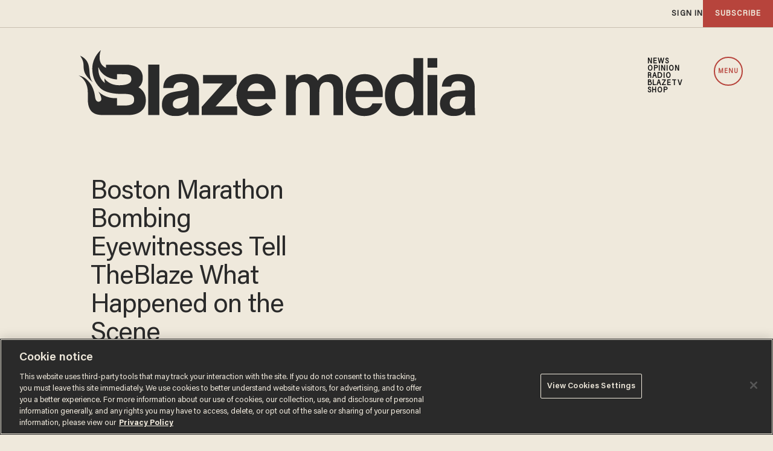

--- FILE ---
content_type: text/html; charset=utf-8
request_url: https://www.theblaze.com/news/2013/04/15/boston-marathon-explosions
body_size: 100400
content:
<!DOCTYPE html><!-- Powered by RebelMouse. https://www.rebelmouse.com --><html lang="en"><head prefix="og: https://ogp.me/ns# article: https://ogp.me/ns/article#"><script type="application/ld+json">{"@context":"https://schema.org","@type":"NewsArticle","author":{"@type":"Person","description":"","identifier":"19284191","image":{"@type":"ImageObject","url":"https://www.theblaze.com/res/avatars/default"},"name":"Eddie Scarry","url":"https://www.theblaze.com/u/eddiescarry"},"dateModified":"2020-06-17T22:28:35Z","datePublished":"2013-04-15T21:06:49Z","description":"\"It's shocking that something like that could happen. We live in a challenging world right now.\"","headline":"Boston Marathon Bombing Eyewitnesses Tell TheBlaze What Happened on the Scene","image":[{"@type":"ImageObject","height":600,"url":"https://assets.rbl.ms/48169789/origin.png","width":1200}],"keywords":["Blaze Original","Boston Bombings","Crime","US"],"mainEntityOfPage":{"@id":"https://www.theblaze.com/news/2013/04/15/boston-marathon-explosions","@type":"WebPage"},"publisher":{"@type":"Organization","logo":{"@type":"ImageObject","url":"https://www.theblaze.com/media-library/eyJhbGciOiJIUzI1NiIsInR5cCI6IkpXVCJ9.eyJpbWFnZSI6Imh0dHBzOi8vYXNzZXRzLnJibC5tcy8zMDc1MjEwMC9vcmlnaW4ucG5nIiwiZXhwaXJlc19hdCI6MTc5MTc4MDQxMn0.bI-17D_g6-542o9Bn12397WNLerDvEKiWDgwmQkkWaQ/image.png?width=210"},"name":"Blaze Media"},"url":"https://www.theblaze.com/news/2013/04/15/boston-marathon-explosions"}</script><style>article, aside, details, figcaption, figure, footer, header, hgroup, nav, section{display:block;}html{-webkit-text-size-adjust:100%;-ms-text-size-adjust:100%;}body{margin:0;}body, button, input, select, textarea{;}::-moz-selection{background:#145a7c;color:#fff;text-shadow:none;}::selection{background:#145a7c;color:#fff;text-shadow:none;}:focus{outline:5px auto #2684b1;}a:hover, a:active{outline:0;}q:before, q:after{content:"";content:none;}ul, ol{margin:1em 0;padding:0 0 0 40px;}nav ul, nav ol{list-style:none;list-style-image:none;margin:0;padding:0;}img{border:0;-ms-interpolation-mode:bicubic;vertical-align:middle;}svg:not(:root){overflow:hidden;}form{margin:0;}button, input{line-height:normal;}button, input[type="button"], input[type="reset"], input[type="submit"]{cursor:pointer;-webkit-appearance:button;}input[type="search"]::-webkit-search-decoration{-webkit-appearance:none;}button::-moz-focus-inner, input::-moz-focus-inner{border:0;padding:0;}input:invalid, textarea:invalid{background-color:#fccfcc;}.hidden{visibility:hidden;display:none !important;}.visuallyhidden.focusable:active, .visuallyhidden.focusable:focus{clip:auto;height:auto;margin:0;overflow:visible;position:static;width:auto;}.clearfix:before, .clearfix:after{content:"";}.clearfix:after{clear:both;}.clearfix{zoom:1;}html{font-size:16px;font-family:acumin-pro-semi-condensed;line-height:1.4;color:#2a2a2a;font-weight:normal;}body, button, input, select, textarea{font-family:acumin-pro-semi-condensed;color:#2a2a2a;}.col, body{font-size:1.6rem;line-height:1.4;}a{color:#2a2a2a;text-decoration:none;}a:hover{color:#2a2a2a80;text-decoration:none;}.with-primary-color:hover{color:#2a2a2a80;}.js-tab, .js-keep-reading, .js-toggle{cursor:pointer;}button:focus, input[type="text"], input[type="email"]{outline:0;}audio, canvas, iframe, img, svg, video{vertical-align:middle;max-width:100%;}.main{position:relative;overflow:hidden;}.display-block{display:block;}.cover-all{position:absolute;width:100%;height:100%;}.fa{font-family:FontAwesome, fontawesome-mini !important;}.fa.fa-instagram{font-size:1.15em;}.fa-googleplus:before{content:"";}.post-partial, .overflow-visible{overflow:visible !important;}.js-scroll-trigger{display:block;width:100%;}.color-inherit:hover, .color-inherit{color:inherit;}.h1, .h2{margin:0;padding:0;font-size:1em;font-weight:normal;}.runner-spinner:before{content:"";display:block;padding-top:100%;}.ad-tag{text-align:center;}.ad-tag__inner{display:inline-block;}.sm-mt-0:not(:empty):before, .sm-mt-1:not(:empty):before, .sm-mt-2:not(:empty):before, .sm-mb-0:not(:empty):after, .sm-mb-1:not(:empty):after, .sm-mb-2:not(:empty):after, .md-mt-0:not(:empty):before, .md-mt-1:not(:empty):before, .md-mt-2:not(:empty):before, .md-mb-0:not(:empty):after, .md-mb-1:not(:empty):after, .md-mb-2:not(:empty):after, .lg-mt-0:not(:empty):before, .lg-mt-1:not(:empty):before, .lg-mt-2:not(:empty):before, .lg-mb-0:not(:empty):after, .lg-mb-1:not(:empty):after, .lg-mb-2:not(:empty):after{content:"";display:block;overflow:hidden;}.sm-mt-0:not(:empty):before{margin-bottom:0;}.sm-mt-1:not(:empty):before{margin-bottom:-10px;}.sm-mt-1 > *{margin-top:10px;}.sm-mt-2:not(:empty):before{margin-bottom:-20px;}.sm-mb-0:not(:empty):after{margin-top:0;}.sm-mb-1:not(:empty):after{margin-top:-10px;}.sm-mb-1 > *{margin-bottom:10px;}.sm-mb-2:not(:empty):after{margin-top:-20px;}.sm-mb-2 > *{margin-bottom:20px;}@media (min-width: 768px){.md-mt-0:not(:empty):before{margin-bottom:0;}}@media (min-width: 768px){.md-mt-1:not(:empty):before{margin-bottom:-10px;}}@media (min-width: 768px){.md-mt-2:not(:empty):before{margin-bottom:-20px;}}@media (min-width: 768px){.md-mb-0:not(:empty):after{margin-top:0;}}@media (min-width: 768px){.md-mb-1:not(:empty):after{margin-top:-10px;}}@media (min-width: 768px){.md-mb-2:not(:empty):after{margin-top:-20px;}}@media (min-width: 1024px){.lg-mt-0:not(:empty):before{margin-bottom:0;}}@media (min-width: 1024px){.lg-mt-1:not(:empty):before{margin-bottom:-10px;}}@media (min-width: 1024px){.lg-mt-2:not(:empty):before{margin-bottom:-20px;}}@media (min-width: 1024px){.lg-mb-0:not(:empty):after{margin-top:0;}}@media (min-width: 1024px){.lg-mb-1:not(:empty):after{margin-top:-10px;}}@media (min-width: 1024px){.lg-mb-2:not(:empty):after{margin-top:-20px;}}.mb-2 > *{margin-bottom:20px;}.mb-2 > :last-child{margin-bottom:0;}.v-sep > *{margin-bottom:20px;}@media (min-width: 768px){.v-sep > *{margin-bottom:40px;}}.v-sep > :last-child{margin-bottom:0;}@media only screen and (min-width: 768px){.hide-tablet-and-desktop{display:none !important;}}.row.px10{margin-left:-10px;margin-right:-10px;}.row.px10 > .col{padding-left:10px;padding-right:10px;}.row{margin-left:auto;margin-right:auto;overflow:hidden;}.row:after{content:"";display:table;clear:both;}.row:not(:empty){margin-bottom:-20px;}.col{margin-bottom:20px;}@media (min-width: 768px){.col{margin-bottom:40px;}}@media (min-width: 768px){.row:not(:empty){margin-bottom:-40px;}}.row .col{float:left;box-sizing:border-box;}.widget{position:relative;box-sizing:border-box;}.widget:hover .widget__headline a{;}.widget__headline{font-family:acumin-pro-semi-condensed;color:#2a2a2a;cursor:pointer;}.widget__headline-text{font-family:inherit;color:inherit;word-break:break-word;}.image, .widget__image{background-position:center;background-repeat:no-repeat;background-size:cover;display:block;z-index:0;}.widget__product-buy-btn:hover{color:#fff;}.rebellt-item.parallax.has-description:before, .rebellt-item.parallax.has-description:after{content:"";display:block;padding-bottom:100%;}.rebellt-item.parallax.has-description.is--mobile:before, .rebellt-item.parallax.has-description.is--mobile:after{padding-bottom:90vh;}.rebellt-ecommerce--btn:hover{color:#fff;}.rebelbar.skin-simple .rebelbar__menu-toggle:hover{color:#2a2a2a80;}.rebelbar.skin-simple .rebelbar__section-link:hover{color:#2a2a2a80;}.menu-global{display:none;width:100%;position:fixed;z-index:3;color:#fff;background-color:#1a1a1a;height:100%;font-size:1.8rem;overflow-y:auto;overflow-x:hidden;line-height:1.6em;}@media (min-width: 768px){.menu-global{display:block;max-width:320px;top:0;-webkit-transform:translate(-320px);transform:translate(-320px);transform:translate3d(-320px, 0, 0);}}@media (min-width: 768px){.menu-global, .all-content-wrapper{transition:transform .2s cubic-bezier(.2, .3, .25, .9);}}.menu-overlay{position:fixed;top:-100%;left:0;height:0;width:100%;cursor:pointer;visibility:hidden;opacity:0;transition:opacity .2s;}.rm-embed-container.rm-embed-tiktok blockquote > section:before{content:"";display:block;width:100%;height:300px;border-radius:8px;}.logo__image, .image-element__img, .rm-lazyloadable-image{max-width:100%;height:auto;}.sharebar a:hover{text-decoration:none;color:#fff;}.sharebar.with-first-button-caption:not(.enable-panel) .share:first-child:after{content:"Share";padding-left:5px;vertical-align:middle;}.share-media-panel-pinit_share:hover{opacity:.9;}@media (min-width: 768px){.sharebar.with-first-button-caption:not(.enable-panel) .share:first-child:after{content:"Share this story";padding-left:10px;vertical-align:middle;text-transform:uppercase;}}.action-btn{display:block;font-size:1.6rem;color:#2a2a2a;cursor:pointer;border:2px solid #2a2a2a;border-color:#2a2a2a;border-radius:2px;line-height:1em;padding:1.6rem;font-weight:700;text-align:center;}.action-btn:hover{color:#2a2a2a80;border:2px solid #2a2a2a80;border-color:#2a2a2a80;}.search-form__text-input:focus, .search-form__submit:focus{border:0;-webkit-box-shadow:none;-moz-box-shadow:none;box-shadow:none;outline:0;}.search-widget{position:relative;}.search-widget__input, .search-widget__submit{border:none;padding:0;margin:0;color:#2a2a2a;background:none;font-size:inherit;line-height:inherit;}.social-links__link{display:inline-block;line-height:0;border-radius:50%;text-align:center;position:relative;vertical-align:middle;color:#fff;}.social-links__link:hover{color:#fff;}.social-links__link > span{position:absolute;top:0;left:0;right:0;bottom:0;margin:auto;height:1em;}.subscription-widget .social-links__link:hover{color:#2a2a2a80;border-color:#2a2a2a80;background:none;}.newsletter-element__submit:hover{opacity:.9;}.social-tab-i .share-fb:after, .social-tab-i .share-tw:after{content:none;}.social-tab-i .icons-share.fb:before{content:"";}.social-tab-i .icons-share.tw:before{content:"";}.social-tab-i .icons-share.pt:before{content:"";}.social-tab-i .icons-share.tl:before{content:"";}.social-tab-i .icons-share.em:before{content:"";}.social-tab-i .icons-share.sprite-shares-close:before{content:"";}.social-tab-i .icons-share.sprite-shares-share:before{content:"";}@media only screen and (min-width: 769px){.share-tab-img:hover .social-tab-i{display:block;}}.posts-custom .posts-wrapper:after{content:"";display:block;margin-bottom:-20px;}.posts-custom .widget{margin-bottom:20px;width:100%;}.posts-custom .widget__headline, .posts-custom .social-date{display:block;}.posts-custom .social-date{color:#a4a2a0;font-size:1.4rem;}.posts-custom[data-attr-layout_headline] .widget{vertical-align:top;}.posts-custom .posts-wrapper{margin-left:0;margin-right:0;}.posts-custom .widget{display:inline-block;}.posts-custom article{margin:0;box-sizing:border-box;font-size:1.6rem;line-height:1.4;}.posts-custom .widget__headline{font-size:1em;font-weight:700;word-wrap:break-word;}.posts-custom .widget__section{display:block;}.posts-custom .widget__head{position:relative;}.posts-custom .widget__subheadline *{display:inline;}.posts-custom .main-author__avatar, .posts-custom .social-author__avatar{float:left;border-radius:50%;margin-right:8px;height:30px;width:30px;min-width:30px;overflow:hidden;position:relative;}.posts-custom .main-author__name, .posts-custom .social-author__name{color:#1f1f1f;font-size:1.4rem;font-weight:700;line-height:1.4;display:inline;overflow:hidden;text-overflow:ellipsis;white-space:nowrap;position:relative;}.posts-custom .main-author__name:hover, .posts-custom .social-author__name:hover, .posts-custom .main-author__social-name:hover, .posts-custom .social-author__social-name:hover{color:#2a2a2a80;}.posts-custom[data-attr-layout_carousel] .posts-wrapper:after{margin-bottom:0 !important;}.posts-custom .slick-arrow:before{position:absolute;left:0;right:0;width:13px;bottom:0;top:0;margin:auto;height:16px;}.posts-custom .slick-arrow:hover{background:#2a2a2a80;opacity:1;}.posts-custom .slick-dots .slick-active button, .posts-custom .slick-dots button:hover{background:#2a2a2a80;}.posts-custom{font-family:acumin-pro-semi-condensed;}.posts-custom a{word-wrap:break-word;}.posts-custom .widget__shares{margin-left:-10px;margin-right:-10px;font-size:0;}.posts-custom .widget__shares .share{display:inline-block;padding:5px;line-height:0;width:25px;height:25px;border-radius:50%;margin:0 10px;font-size:1.5rem;text-align:center;position:relative;vertical-align:middle;color:#fff;}.posts-custom .widget__shares .share:hover{color:#fff;}.posts-custom .widget__shares i{position:absolute;top:0;left:0;right:0;bottom:0;margin:auto;height:1em;}.widget__shares button.share, .social-tab-buttons button.share{box-sizing:content-box;}.post-splash-custom .widget__shares .share:hover{color:#fff;}.post-authors__fb-like[fb-xfbml-state="rendered"]:before{content:"Like us on Facebook";line-height:20px;display:inline-block;vertical-align:middle;margin-right:15px;}.post-pager__btn:hover{background:#2a2a2a80;color:#fff;}.post-pager__btn:hover .fa{padding:0 5px;}.list{display:block;padding:0;}.list__item{display:inline-block;padding:1em;}.widget__head .rm-lazyloadable-image{width:100%;}.share-plus:hover{background-color:#aaa;}.share-facebook, .share-fb{background-color:#1777f2;}.share-facebook:hover, .share-fb:hover{background-color:#318bff;}.share-twitter, .share-tw{background-color:#50abf1;}.share-twitter:hover, .share-tw:hover{background-color:#00a8e5;}.share-apple:hover{background-color:#333;}.share-linkedin:hover{background:#006da8;}.share-pinterest:hover{background:#bb2020;}.share-googleplus:hover{background-color:#c73c26;}.share-email{background-color:#5e7286;}.share-email:hover{background:#48596b;}.share-tumblr:hover{background-color:#243c53;}.share-sms:hover{background-color:#fd7e14;}.share-instagram{background-color:#3f729b;}.share-instagram:hover{background-color:#4b88b9;}.share-youtube{background-color:#cd201f;}.share-youtube:hover{background-color:#ea2524;}.share-linkedin:hover{background-color:#005d8e;}.share-slack:hover{background-color:#0077b5;}.share-openid:hover{background-color:#e6881c;}.share-copy-link{background-color:#159397;}@font-face {font-family: Acumin Pro;font-weight: 400;font-style: normal;font-display: swap;src: url("https://partners.rebelmouse.com/theblaze/Acumin+Pro+Book.woff2") format("woff2");}@font-face {font-family: Acumin Pro;font-weight: 600;font-style: normal;font-display: swap;src: url("https://partners.rebelmouse.com/theblaze/Acumin+Pro+Semibold.woff2") format("woff2");}@font-face {font-family: Acumin Pro;font-weight: 700;font-style: normal;font-display: swap;src: url("https://partners.rebelmouse.com/theblaze/Acumin+Pro+Bold.woff2") format("woff2");}@font-face {font-family: Acumin Pro SemiCondensed;font-weight: 400;font-style: normal;font-display: swap;src: url("https://partners.rebelmouse.com/theblaze/acumin-pro-semi-condensed.woff2") format("woff2");}@font-face {font-family: Merriweather;font-weight: 400;font-style: normal;font-display: swap;unicode-range: U+??, U+131, U+152-153, U+2BB-2BC, U+2C6, U+2DA, U+2DC, U+304, U+308, U+329, U+2000-206F, U+2074, U+20AC, U+2122, U+2191, U+2193, U+2212, U+2215, U+FEFF, U+FFFD;src: url("https://fonts.gstatic.com/s/merriweather/v30/u-440qyriQwlOrhSvowK_l5-fCZM.woff2") format("woff2");}:root{--primary-accent-color:#b7443c;--additional-color:#e0dcd4;--black-color:#1a1a1a;--white-color:#fff;--background-color:#efe9dc;--sticky-menu-background-color:#1a1a1a;--dark-background-color:#2a2a2a;--frontier-background-color:#131313;--align-red-color:#eb002b;--breaking-news-color:#9d3932;--fearless-black-color:#131313;--fearless-orange-color:#ff7500;--return-blue-color:#06f;--faith-green-color:#0d9b8a;--frontier-gold-color:#af9150;--blaze-red-color:#b7443c;--primary-text-color:#2a2a2a;--secondary-text-color:#656565;--tertiary-text-color:#8e8e8e;--primary-line-height:100%;--secondary-line-height:120%;--tertiary-line-height:115%;--quaternary-line-height:130%;--primary-font-family:"Acumin Pro", sans-serif;--secondary-font-family:"Acumin Pro SemiCondensed", sans-serif;--tertiary-font-family:"Merriweather", serif;--vertical-spacing-between-modules:32px;--vertical-spacing-between-modules-mobile:32px;--vertical-spacing-between-modules-tablet:40px;--vertical-spacing-between-modules-desktop:100px;--horizontal-spacing-between-columns:50px;--horizontal-spacing-between-columns-tablet:24px;--vertical-spacing-between-module-items:32px;--horizontal-spacing-between-module-items:32px;--vertical-spacing-between-post-items:12px;--horizontal-spacing-between-post-items:16px;--horizontal-spacing-between-current-post-items:26px;--regular-container-width:1026px;--large-container-width:1350px;--container-min-padding:20px;--container-min-padding-tablet:40px;--container-min-padding-desktop:110px;--splash-post-mobile-adjustment-margin:-15px;}@media (min-width: 627px) and (max-width: 767px){:root{--vertical-spacing-between-modules:40px;}}@media (min-width: 768px) and (max-width: 991px){:root{--vertical-spacing-between-modules:32px;--horizontal-spacing-between-current-post-items:60px;}}@media (min-width: 992px){:root{--vertical-spacing-between-modules:40px;--horizontal-spacing-between-current-post-items:60px;}}@media (min-width: 1780px){:root{--vertical-spacing-between-modules:100px;}}.main, .row{overflow:initial;}.main{background-color:var(--background-color);}.clearfix:before, .clearfix:after{display:none;}body *{box-sizing:border-box;}button{padding:0;margin:0;border:0;background:none;}.sm-mb-2:not(:empty):after, .row:not(:empty), .col, .sm-mb-1 > *, .sm-mt-1:not(:empty):before, .sm-mb-1:not(:empty):after, .posts-custom .posts-wrapper:after, .mb-2 > *, .v-sep > *, .sm-mb-2 > *{margin-bottom:0;margin-top:0;}.sm-mb-2:not(:empty):after, .sm-mt-1:not(:empty):before, .sm-mb-1:not(:empty):after, .posts-custom .posts-wrapper:after, .sm-mb-2:not(:empty):after, .sm-mt-1:not(:empty):before, .sm-mb-1:not(:empty):after, .posts-custom .posts-wrapper:after{display:none;}.sm-mb-2:not(:empty):after, .row:not(:empty), .col, .sm-mb-1 > *, .sm-mt-1:not(:empty):before, .sm-mb-1:not(:empty):after, .posts-custom .posts-wrapper:after, .mb-2 > *, .sm-mt-1 > *{margin-top:0;margin-bottom:0;}.posts-custom:before, .posts-custom:after, .posts-wrapper:after, .posts-wrapper:before, .posts-custom article:before, .posts-custom article:not(:empty):after, .posts-custom article > .row:after, .posts-custom article > .row:before, .posts-custom .widget__body:after, .posts-custom .widget__body:before, .posts-custom .widget.col:after, .sm-mb-1:not(:empty):after, .row:after{display:none;}.posts-custom .widget, .posts-custom .widget .col, .posts-custom .widget__body, .posts-custom .widget__headline, .posts-custom .widget__head{margin:0;padding:0;}.widget > article .row{overflow:visible;margin:0;}.widget .row .col{float:none;margin:0;}.list{margin-left:0;margin-right:0;}.social-links__link{padding:0;height:32px;width:32px;background:var(--primary-color);font-size:18px;margin:0 5px;}a, t .btn, input, button{transition:all .1s;}p{margin:0 0 1em;}p:last-child{margin:0;}body{background-color:var(--background-color);font-family:var(--primary-font-family);color:var(--primary-text-color);font-size:16px;line-height:var(--primary-line-height);}.widget .widget__headline, .text-medium{color:var(--primary-text-color, #2a2a2a);font-family:var(--primary-font-family);font-weight:500;font-size:25px;line-height:var(--secondary-line-height);letter-spacing:-.556px;}.article .body-description, .text-article-paragraph-medium{font-family:var(--tertiary-font-family);font-weight:400;font-size:16px;line-height:var(--primary-line-height);letter-spacing:0;text-transform:none;}.widget .widget__section, .post-tags-primary-link, .text-article-cards-primary-tag{font-family:var(--primary-font-family);font-weight:700;font-size:16px;line-height:var(--secondary-line-height);letter-spacing:0;text-transform:uppercase;}.widget .social-date, .text-article-cards-date{color:var(--tertiary-text-color, #8e8e8e);font-family:var(--secondary-font-family);font-weight:500;font-style:normal;font-size:10px;line-height:var(--primary-line-height);letter-spacing:.5px;margin-bottom:0;text-transform:none;}.widget .social-author__name, .text-article-cards-author_name{align-self:flex-end;font-family:var(--primary-font-family);font-weight:700;font-style:normal;font-size:12px;line-height:var(--secondary-line-height);letter-spacing:.695px;text-transform:uppercase;text-wrap:balance;}.btn, .btn-wrapper > .text-element, .text-buttons{font-size:14px;font-family:var(--primary-font-family);font-weight:700;line-height:var(--secondary-line-height);letter-spacing:0;text-transform:uppercase;}@media (min-width: 480px){.widget .widget__headline, .text-medium{font-size:45px;letter-spacing:-1px;}}@media (min-width: 768px){.widget .widget__headline, .text-medium{font-size:30px;letter-spacing:-.1px;}}@media (min-width: 768px) and (max-width: 991px){.widget .widget__headline, .text-medium{font-size:45px;letter-spacing:-1px;}}@media (min-width: 992px){.widget .widget__headline, .text-medium{font-size:25px;letter-spacing:-.556px;}}@media (min-width: 1780px){.widget .widget__headline, .text-medium{font-size:45px;letter-spacing:-1px;}}@media (min-width: 1780px){.widget .social-author__name, .text-article-cards-author_name{font-size:16px;letter-spacing:1px;}}a, a:hover .links-hover-color, .widget .social-author__name, .widget .social-author__name:hover, .links-color{color:var(--primary-accent-color);}.widget .widget__headline, .widget .widget__subheadline, .module-headline__text, .primary-text-color{color:var(--primary-text-color);}.widget .social-author, .widget .social-date, .widget .social-author__name:before, .photo-credit, .photo-caption, .rm-breadcrumb__item:last-child .rm-breadcrumb__link, .tertiary-text-color{color:var(--tertiary-text-color);}.widget .widget__section, .post-tags-primary-link, .text-color-primary-accent-color, .text-color-secondary-accent-color{color:var(--additional-color);}.btn, .btn-wrapper > .text-element, .white-text-color{color:var(--primary-accent-color);}.btn, .btn-wrapper > .text-element{background-color:#0000;}@media (pointer: fine){.btn:hover, .btn-wrapper > .text-element:hover{background-color:var(--primary-accent-color);border:1px solid var(--primary-accent-color);color:var(--white-color) !important;}}.container{max-width:var(--regular-container-width);margin:0 auto;padding:0 clamp(1.25rem, .3551rem + 4.4743vw, 2.5rem);box-sizing:border-box;}.container.wide{max-width:var(--large-container-width);}@media (min-width: 768px) and (max-width: 991px){.container{padding-left:clamp(2.5rem, .3475rem + 4.4843vw, 3.125rem);padding-right:clamp(2.5rem, .3475rem + 4.4843vw, 3.125rem);}}@media (min-width: 992px){.container{padding:0;width:clamp(48rem, 2.2081rem + 73.8579vw, 84.375rem);}}@media (min-width: 992px){.container.article__header-container{width:unset;}}@media (min-width: 1780px){.container{padding:0;}}.btn, .btn-wrapper > .text-element{border:1px solid var(--primary-accent-color, #b7443c);border-radius:0;display:inline-block;font-family:var(--primary-font-family);font-size:14px;font-style:normal;font-weight:500;padding:12px 10px;text-align:center;text-transform:capitalize;}.btn:hover, .btn a:hover, .btn-wrapper > .text-element:hover{text-decoration:none;}.btn.button-load-more{align-items:center;display:flex;font-size:clamp(.875rem, .7408rem + .6711vw, 1.0625rem);height:40px;justify-content:center;margin:40px auto;max-width:685px;padding:10px;width:100%;}.arrow-right .text-element:after{content:"";width:10px;display:inline-block;height:10px;margin-left:10px;background:url("data:image/svg+xml,<svg%20xmlns=\"https://www.w3.org/2000/svg\"%20width=\"12\"%20height=\"11\"%20viewBox=\"0%200%2012%2011\"%20fill=\"none\"><path%20d=\"M6.00001%200.165955L5.1159%201.0472L8.61473%204.54095H0.983765V5.79095H8.61473L5.1159%209.28471L6.00001%2010.166L11.0163%205.16595L6.00001%200.165955Z\"%20fill=\"white\"/></svg>") center no-repeat;}.widget__shares.share-panel button.share{box-sizing:border-box;}@media (min-width: 768px){.btn.button-load-more{font-size:17px;max-width:500px;}}@media (min-width: 1780px){.btn.button-load-more{margin:60px auto;}}.posts-custom .posts-wrapper{font-size:inherit;line-height:1;display:grid;grid-row-gap:var(--vertical-spacing-between-module-items);grid-column-gap:var(--horizontal-spacing-between-module-items);}.widget .widget__head .rm-lazyloadable-image{-webkit-filter:grayscale();filter:grayscale();mix-blend-mode:multiply;opacity:.9;transition:all .4s ease-in;}.widget:hover .widget__head .rm-lazyloadable-image{filter:grayscale(0);opacity:1;}.widget .widget__body{align-items:center;column-gap:24px;display:flex;flex-wrap:wrap;padding:24px 12px;margin:0;row-gap:12px;}.widget .widget__headline{cursor:auto;width:100%;}.widget .widget__subheadline{width:100%;}.widget:hover .widget__headline a{color:var(--primary-accent-color);}.widget .widget__section, .post-tags-primary-link{text-transform:uppercase;border-bottom:2px solid var(--primary-color);}.widget .social-author__avatar{display:none;height:30px;width:30px;margin-right:10px;}.widget .social-author, .widget .social-date{display:inline-flex;align-items:center;margin:0;}.widget .social-author{flex-wrap:wrap;}.all-stories .widget .social-author__name:not(:first-of-type):before{color:var(--primary-accent-color);content:" & ";white-space:pre;}.widget .widget__body > .social-author, .widget .widget .social-date{width:auto;margin:0;}.widget .share-tab-img:hover .social-tab-buttons{display:none;}.photo-caption:after{content:" ";}.widget.is-exclusive .widget__headline-text:before{color:var(--primary-accent-color);}.widget .custom-field-breaking + .widget__headline .widget__headline-text:before{content:"Breaking | ";color:var(--primary-accent-color);display:inline-block;}.with-logo .social-date{flex-grow:1;}.with-logo .widget__section{display:none;font-size:0;}.with-logo .widget__section[href*="/fearless/"], .with-logo .widget__section[href*="/align/"], .with-logo .widget__section[href*="/return/"], .with-logo .widget__section[href*="/abide/"], .with-logo .widget__section[href*="/frontier/"]{display:flex;justify-content:flex-end;}.with-logo .widget__section[href*="/fearless/"]:after, .with-logo .widget__section[href*="/align/"]:after, .with-logo .widget__section[href*="/return/"]:after, .with-logo .widget__section[href*="/abide/"]:after, .with-logo .widget__section[href*="/frontier/"]:after{background-size:contain;background-position:center;background-repeat:no-repeat;content:"";display:block;}.with-logo.all-stories .widget__section:after{background-image:url("data:image/svg+xml,%3Csvg%20xmlns='http://www.w3.org/2000/svg'%20width='369'%20height='131'%20viewBox='0%200%20369%20131'%20fill='none'%3E%3Cmask%20id='mask0_431_12242'%20style='mask-type:luminance'%20maskUnits='userSpaceOnUse'%20x='0'%20y='0'%20width='131'%20height='131'%3E%3Cpath%20fill-rule='evenodd'%20clip-rule='evenodd'%20d='M0%200H130.31V130.309H0V0Z'%20fill='white'/%3E%3C/mask%3E%3Cg%20mask='url(%23mask0_431_12242)'%3E%3Cpath%20fill-rule='evenodd'%20clip-rule='evenodd'%20d='M117.915%2087.4405C115.031%2094.2585%20110.902%20100.383%20105.643%20105.643C100.383%20110.902%2094.2585%20115.032%2087.4405%20117.915C80.3845%20120.9%2072.8865%20122.413%2065.1545%20122.413C57.4225%20122.413%2049.9245%20120.9%2042.8675%20117.915C36.0505%20115.032%2029.9265%20110.902%2024.6665%20105.643C19.4065%20100.383%2015.2775%2094.2585%2012.3935%2087.4405C9.40951%2080.3835%207.89551%2072.8855%207.89551%2065.1545C7.89551%2057.4225%209.40951%2049.9245%2012.3935%2042.8675C15.2775%2036.0505%2019.4065%2029.9265%2024.6665%2024.6665C29.9265%2019.4065%2036.0505%2015.2775%2042.8675%2012.3935C49.9245%209.40951%2057.4225%207.89551%2065.1545%207.89551C72.8865%207.89551%2080.3845%209.40951%2087.4405%2012.3935C94.2585%2015.2775%20100.383%2019.4065%20105.643%2024.6665C110.902%2029.9265%20115.031%2036.0505%20117.915%2042.8675C120.9%2049.9245%20122.413%2057.4225%20122.413%2065.1545C122.413%2072.8855%20120.9%2080.3835%20117.915%2087.4405ZM125.187%2039.7915C121.906%2032.0335%20117.209%2025.0655%20111.227%2019.0835C105.244%2013.1005%2098.2755%208.40351%2090.5175%205.12151C82.4815%201.72251%2073.9485%20-0.000488281%2065.1545%20-0.000488281C56.3605%20-0.000488281%2047.8275%201.72251%2039.7925%205.12151C32.0325%208.40351%2025.0655%2013.1005%2019.0835%2019.0835C13.1015%2025.0655%208.40351%2032.0335%205.12151%2039.7915C1.72351%2047.8275%20-0.000488281%2056.3605%20-0.000488281%2065.1545C-0.000488281%2073.9485%201.72351%2082.4815%205.12151%2090.5165C8.40351%2098.2755%2013.1015%20105.244%2019.0835%20111.226C25.0655%20117.209%2032.0325%20121.906%2039.7925%20125.188C47.8275%20128.586%2056.3605%20130.309%2065.1545%20130.309C73.9485%20130.309%2082.4815%20128.586%2090.5175%20125.188C98.2755%20121.906%20105.244%20117.209%20111.227%20111.226C117.209%20105.244%20121.906%2098.2755%20125.187%2090.5165C128.586%2082.4815%20130.31%2073.9485%20130.31%2065.1545C130.31%2056.3605%20128.586%2047.8275%20125.187%2039.7915Z'%20fill='%232A2A2A'/%3E%3C/g%3E%3Cpath%20fill-rule='evenodd'%20clip-rule='evenodd'%20d='M38.3192%2058.6619C31.5002%2049.6099%2039.6762%2036.5359%2024.5352%2029.4209C30.0422%2037.5209%2027.3982%2039.8119%2029.0952%2046.6829C30.5822%2052.7059%2038.3192%2058.6619%2038.3192%2058.6619Z'%20fill='%232A2A2A'/%3E%3Cpath%20fill-rule='evenodd'%20clip-rule='evenodd'%20d='M67.9988%2062.3398C56.0588%2062.4428%2051.5188%2054.6528%2051.5188%2054.6528C51.1678%2057.9338%2052.2508%2059.9058%2052.2508%2059.9058C43.5368%2054.1438%2044.7748%2042.1178%2044.7748%2042.1178C49.5138%2055.5188%2065.4878%2055.9198%2065.4878%2055.9198V49.9928C65.4878%2049.9928%2067.3918%2049.9928%2074.0408%2050.0778C80.6898%2050.1628%2081.3288%2053.1628%2081.3258%2055.7508C81.3238%2058.3388%2079.9388%2062.2368%2067.9988%2062.3398ZM89.2238%2064.6838C89.2238%2064.6838%2094.6138%2061.4178%2093.9558%2052.8538C93.2988%2044.2898%2086.3218%2039.9008%2076.9138%2039.4608H53.4338C53.3188%2039.4608%2053.2278%2039.5528%2053.2278%2039.6668V43.0458C41.7988%2037.9218%2047.5108%2023.2168%2047.5108%2023.2168C41.3078%2028.5288%2037.8658%2036.8798%2038.0038%2043.8698C38.1418%2050.8598%2039.6298%2058.4748%2046.9098%2065.5738C53.9958%2072.4838%2070.2858%2071.9808%2070.2858%2071.9808C70.2858%2071.9808%2074.6858%2071.7318%2079.1838%2072.4878C83.6808%2073.2448%2085.1358%2076.0158%2084.1568%2080.5988C83.1788%2085.1818%2074.5998%2084.9028%2074.5998%2084.9028H65.4478V76.6818C65.4478%2076.6818%2061.9898%2077.0488%2057.6448%2076.1378L57.6428%2076.1338C56.9978%2075.9988%2056.3278%2075.8318%2055.6438%2075.6358C55.5278%2075.6018%2055.4138%2075.5718%2055.2978%2075.5358C51.9108%2074.5178%2048.1438%2072.6868%2044.7728%2069.4288C44.7728%2069.4288%2047.0778%2072.9098%2047.7958%2076.0008C48.2058%2077.7678%2048.0968%2079.4068%2046.7418%2080.1948L46.7448%2080.2068C46.7448%2080.2068%2041.9578%2083.0898%2040.9978%2074.8698C40.2308%2068.3098%2037.7558%2063.5868%2036.7878%2061.9478C35.7388%2060.2248%2034.5218%2058.6018%2033.1128%2057.2168C30.6868%2054.5018%2027.3448%2052.3028%2022.7378%2051.4618C22.7378%2051.4618%2033.0358%2055.6248%2033.0358%2070.5108V78.2278C33.0458%2078.4738%2033.0548%2078.7208%2033.0608%2078.9728C33.3968%2093.7738%2042.3438%2095.3098%2048.4028%2095.4948H48.4898H50.2108H78.9008C78.9008%2095.4948%2097.7088%2096.0718%2097.4278%2078.7058C97.2898%2070.2568%2091.8348%2066.0608%2089.2238%2064.6838Z'%20fill='%232A2A2A'/%3E%3Cpath%20fill-rule='evenodd'%20clip-rule='evenodd'%20d='M155.821%2053.7377C155.821%2049.4417%20155.821%2044.9507%20155.723%2041.1427H167.439C167.732%2042.5097%20167.927%2046.6107%20167.927%2048.1727C169.684%2044.6577%20173.785%2039.9717%20182.865%2039.9717C192.726%2039.9717%20199.561%2046.4147%20199.561%2059.3027V91.3267H187.454V60.6697C187.454%2054.4217%20185.209%2049.9297%20178.569%2049.9297C171.442%2049.9297%20167.927%2054.5187%20167.927%2063.7937V91.3267H155.821V53.7377Z'%20fill='%232A2A2A'/%3E%3Cpath%20fill-rule='evenodd'%20clip-rule='evenodd'%20d='M239.678%2061.0602C239.58%2054.3232%20236.652%2048.8562%20229.232%2048.8562C221.811%2048.8562%20218.784%2053.9332%20218.101%2061.0602H239.678ZM217.808%2068.7732C217.808%2076.2912%20221.616%2082.8332%20229.134%2082.8332C235.577%2082.8332%20237.628%2079.9042%20238.994%2076.6822H251.199C249.344%2082.9302%20243.876%2092.4982%20228.743%2092.4982C212.535%2092.4982%20205.604%2080.0012%20205.604%2066.9182C205.604%2051.3942%20213.512%2039.9712%20229.329%2039.9712C246.22%2039.9712%20251.883%2052.5662%20251.883%2064.4772C251.883%2066.1372%20251.883%2067.3092%20251.688%2068.7732H217.808Z'%20fill='%232A2A2A'/%3E%3Cpath%20fill-rule='evenodd'%20clip-rule='evenodd'%20d='M264.77%2041.1426C269.847%2062.4266%20272.678%2074.5336%20273.655%2080.3916H273.752C274.729%2075.1196%20276.876%2065.7466%20283.418%2041.1426H294.841C301.187%2067.1136%20303.14%2074.6316%20303.824%2079.8056H303.921C305.093%2074.5336%20306.752%2067.0156%20313.294%2041.1426H325.401L310.267%2091.3266H297.282C292.888%2072.5806%20289.666%2060.1816%20288.592%2053.9326H288.495C287.617%2059.9856%20284.296%2072.6786%20279.415%2091.3266H266.332L251.98%2041.1426H264.77Z'%20fill='%232A2A2A'/%3E%3Cpath%20fill-rule='evenodd'%20clip-rule='evenodd'%20d='M337.291%2076.4862C338.463%2080.9772%20341.978%2083.5162%20347.738%2083.5162C353.597%2083.5162%20355.842%2081.2702%20355.842%2077.7552C355.842%2073.9482%20353.597%2072.3852%20345.687%2070.4332C329.969%2066.6252%20327.235%2061.7432%20327.235%2054.8112C327.235%2047.4892%20332.409%2039.9712%20346.762%2039.9712C361.212%2039.9712%20366.484%2047.9772%20366.973%2054.9092H355.353C354.865%2052.5662%20353.206%2048.6602%20346.273%2048.6602C340.807%2048.6602%20339.146%2051.1992%20339.146%2053.8352C339.146%2056.6662%20340.904%2058.1312%20349.398%2060.1812C365.605%2063.8912%20368.241%2069.4562%20368.241%2076.8772C368.241%2085.2732%20361.7%2092.4982%20347.348%2092.4982C332.8%2092.4982%20326.552%2085.3712%20325.38%2076.4862H337.291Z'%20fill='%232A2A2A'/%3E%3C/svg%3E");height:18px;width:51px;}.with-logo .widget__section[href*="/fearless/"]:after{background-image:url("data:image/svg+xml,%3Csvg%20xmlns='http://www.w3.org/2000/svg'%20width='58'%20height='13'%20viewBox='0%200%2058%2013'%20fill='none'%3E%3Cpath%20fill-rule='evenodd'%20clip-rule='evenodd'%20d='M46.5113%2012.09C48.9627%2012.09%2050.6891%2010.0011%2050.6891%207.636C50.6891%206.20799%2049.808%205.46597%2049.1098%204.87795C48.6516%204.49207%2048.2722%204.17251%2048.2722%203.76894C48.2722%203.32008%2048.7728%203.00933%2049.1872%203.00933C49.9295%203.00933%2050.5165%203.64809%2050.8272%204.26958L51.2588%200.747793C50.6028%200.385255%2049.8777%200.160828%2049.1181%200.160828C46.9256%200.160828%2045.182%202.267%2045.182%204.39043C45.182%205.9012%2046.0618%206.66599%2046.7522%207.26602C47.1978%207.65334%2047.5644%207.972%2047.5644%208.37834C47.5644%208.93077%2047.0637%209.24152%2046.5631%209.24152C45.7517%209.24152%2045.1647%208.63729%2044.7677%207.98127L44.3188%2011.5894C45.0093%2011.9001%2045.7517%2012.09%2046.5113%2012.09ZM3.97352%207.35983L3.40382%2011.8829H0.348145L1.76377%200.368038H7.1673L6.83929%203.07843H4.49143L4.28426%204.75301H6.47675L6.14874%207.35983H3.97352ZM12.8385%209.12072L12.5105%2011.8829H6.81345L8.22907%200.368038H13.9261L13.5808%203.07843H10.9567L10.7496%204.75301H13.1147L12.7867%207.35983H10.4388L10.2144%209.12072H12.8385ZM16.1445%2011.8829L16.5761%2010.4155H18.6304L18.6822%2011.8829H21.8415L20.8574%200.368038H17.1112L12.9679%2011.8829H16.1445ZM17.2837%207.96409H18.5784C18.5612%207.51523%2018.5439%207.06638%2018.5439%206.61752V5.11558C18.5439%204.67569%2018.5594%204.22804%2018.5749%203.78304L18.5749%203.7829L18.5749%203.78247C18.5825%203.56402%2018.59%203.3462%2018.5957%203.13026C18.5393%203.34882%2018.4887%203.57025%2018.4379%203.79221L18.4379%203.79228C18.3643%204.11381%2018.2906%204.43645%2018.1986%204.75305C18.0743%205.18117%2017.9556%205.6093%2017.8368%206.03743L17.8368%206.03762C17.6586%206.67977%2017.4805%207.32193%2017.2837%207.96409ZM25.6482%2011.8829C25.8553%2010.2947%2026.0625%208.70639%2026.2006%207.10087C26.2524%207.32528%2026.2999%207.54538%2026.3473%207.76548C26.3948%207.9856%2026.4423%208.20573%2026.4941%208.43017C26.647%209.11333%2026.818%209.79047%2026.9893%2010.4687L26.9894%2010.4688L26.9894%2010.4689L26.9894%2010.4691L26.9895%2010.4692L26.9895%2010.4694C27.1082%2010.9393%2027.227%2011.4096%2027.34%2011.8829H30.6546L28.9628%207.10087C30.4475%206.47938%2031.1035%205.23639%2031.1035%203.6654C31.1035%201.1449%2029.3944%200.368038%2027.1328%200.368038H24.0081L22.5925%2011.8829H25.6482ZM26.4076%205.70251H26.6148C27.4607%205.70251%2028.0476%204.85659%2028.0476%204.06246C28.0476%203.19928%2027.5297%202.95759%2026.7529%202.95759L26.4076%205.70251ZM36.8953%2011.8829L37.2233%209.12072H34.9273L35.9976%200.368038H32.9419L31.5263%2011.8829H36.8953ZM43.6887%209.12072L43.3607%2011.8829H37.6637L39.0793%200.368038H44.7763L44.4311%203.07843H41.807L41.5998%204.75301H43.9649L43.6369%207.35983H41.2891L41.0646%209.12072H43.6887ZM57.4304%207.636C57.4304%2010.0011%2055.704%2012.09%2053.2526%2012.09C52.493%2012.09%2051.7506%2011.9001%2051.0601%2011.5894L51.509%207.98127C51.906%208.63729%2052.493%209.24152%2053.3044%209.24152C53.805%209.24152%2054.3057%208.93077%2054.3057%208.37834C54.3057%207.972%2053.9391%207.65334%2053.4935%207.26602C52.8031%206.66599%2051.9233%205.9012%2051.9233%204.39043C51.9233%202.267%2053.6669%200.160828%2055.8594%200.160828C56.619%200.160828%2057.3441%200.385255%2058.0001%200.747793L57.5685%204.26958C57.2578%203.64809%2056.6708%203.00933%2055.9285%203.00933C55.5141%203.00933%2055.0135%203.32008%2055.0135%203.76894C55.0135%204.17251%2055.3929%204.49207%2055.8511%204.87795C56.5493%205.46597%2057.4304%206.20799%2057.4304%207.636Z'%20fill='%232A2A2A'/%3E%3C/svg%3E");height:12px;width:57px;}.with-logo .widget__section[href*="/align/"]:after{background-image:url("data:image/svg+xml,%3Csvg%20xmlns='http://www.w3.org/2000/svg'%20width='243'%20height='90'%20viewBox='0%200%20243%2090'%20fill='none'%3E%3Cg%20clip-path='url(%23clip0_110_28835)'%3E%3Cpath%20d='M37.1501%2069.2501L33.5001%2053.3201H17.9201L14.5401%2069.2501H0.390137L16.4101%204.81006H34.4801L52.1001%2069.2501H37.1501ZM19.7001%2042.6401H31.3601L25.4801%2016.4701H25.2101L19.6901%2042.6401H19.7001Z'%20fill='%232a2a2a'/%3E%3Cpath%20d='M97.3902%2060.0801V69.25H54.4902V60.0801H69.7102V11.21H54.4902V2.05005H83.1502V60.0801H97.3902Z'%20fill='%232a2a2a'/%3E%3Cpath%20d='M146.57%2060.08V69.25H102.6V60.08H119.51V32.04H102.6V22.87H132.95V60.07H146.57V60.08ZM116.75%207.83C116.75%202.76%20119.69%200%20124.76%200C129.83%200%20132.95%202.76%20132.86%207.83C132.86%2012.99%20129.92%2015.84%20124.76%2015.84C119.6%2015.84%20116.75%2012.99%20116.75%207.83Z'%20fill='%232a2a2a'/%3E%3Cpath%20d='M148.58%2078.5C148.58%2074.05%20151.87%2071.02%20157.3%2070.13V69.86C152.85%2068.44%20150.54%2065.77%20150.54%2062.03C150.54%2057.49%20153.92%2054.46%20157.66%2051.71C153.39%2049.22%20150.81%2044.95%20150.81%2039.07C150.81%2029.28%20157.75%2021.98%20172.35%2021.98C178.49%2021.98%20181.96%2022.87%20185.7%2024.92C186.5%2021.63%20188.99%2017.98%20193.89%2017.98C195.22%2017.98%20196.03%2018.07%20197.36%2018.51V27.05L189.88%2027.94C192.64%2030.97%20193.88%2034.7%20193.88%2038.53C193.88%2048.85%20186.58%2055.08%20172.7%2055.08C168.25%2055.08%20165.76%2054.72%20163.09%2054.1C162.29%2054.9%20161.49%2055.97%20161.49%2057.22C161.49%2058.64%20162.29%2059.8%20165.76%2059.89L181.16%2060.42C191.4%2060.69%20197.27%2064.34%20197.27%2073.59C197.27%2084.98%20186.41%2089.25%20171.99%2089.25C153.39%2089.25%20148.58%2084.71%20148.58%2078.48V78.5ZM184.63%2075.92C184.63%2073.61%20183.38%2072%20177.87%2071.83L163.27%2071.47C161.58%2072.81%20160.42%2074.14%20160.42%2076.01C160.42%2079.57%20165.67%2080.99%20173.06%2080.99C179.47%2080.99%20184.63%2079.66%20184.63%2075.92ZM182.05%2038.54C182.05%2033.47%20178.93%2030.97%20172.97%2030.97C167.01%2030.97%20163.36%2033.11%20163.36%2038.45C163.36%2043.08%20166.03%2046.02%20172.71%2046.02C178.58%2046.02%20182.05%2043.26%20182.05%2038.54Z'%20fill='%232a2a2a'/%3E%3Cpath%20d='M201.13%2069.2499V22.8699H213.23V29.1899L213.85%2029.3699C216.97%2025.7199%20221.42%2021.8899%20229.34%2021.8899C238.86%2021.8899%20242.78%2027.4099%20242.78%2037.7299V69.2399H229.34V40.4899C229.34%2034.9699%20228.36%2032.5699%20223.73%2032.5699C219.55%2032.5699%20216.34%2034.7999%20214.56%2036.3099V69.2399H201.12L201.13%2069.2499Z'%20fill='%232a2a2a'/%3E%3C/g%3E%3Cdefs%3E%3CclipPath%20id='clip0_110_28835'%3E%3Crect%20width='242.39'%20height='89.27'%20fill='white'%20transform='translate(0.390137)'/%3E%3C/clipPath%3E%3C/defs%3E%3C/svg%3E");height:14px;width:40px;}.with-logo .widget__section[href*="/return/"]:after{background-image:url("data:image/svg+xml,%3Csvg%20xmlns='http://www.w3.org/2000/svg'%20width='310'%20height='58'%20viewBox='0%200%20310%2058'%20fill='none'%3E%3Cg%20clip-path='url(%23clip0_110_28811)'%3E%3Cpath%20d='M41%204.1C45.1%206.97%2047.97%2011.89%2047.97%2018.04C47.97%2024.19%2046.15%2027.84%2044.05%2030.49C42.03%2033.03%2039.75%2034.38%2038.55%2035.1L51.26%2056.58H29.94L20.92%2037.72H18.54V56.58H0V0H24.6C31.57%200%2036.9%201.23%2041%204.1ZM27.22%2022.8C28.12%2022.14%2029.27%2021.32%2029.27%2018.86C29.27%2016.4%2028.02%2015.61%2027.22%2015.01C26.38%2014.38%2025.17%2013.94%2023.12%2013.94H18.45V23.78H23.12C25.17%2023.78%2026.48%2023.37%2027.22%2022.8Z'%20fill='%232A2A2A'/%3E%3Cpath%20d='M93.4002%200V14.6H71.6702V20.75H92.1702V35.26H71.6702V41.82H94.2202V56.58H53.2202V0H93.4002Z'%20fill='%232A2A2A'/%3E%3Cpath%20d='M96.6299%2014.43V0H141.81V14.43H128.44V56.58H109.91V14.43H96.6299Z'%20fill='%232A2A2A'/%3E%3Cpath%20d='M165.73%2039.36C166.96%2040.59%20168.6%2041.41%20171.06%2041.41C173.52%2041.41%20175.16%2040.59%20176.39%2039.36C177.62%2038.13%20178.19%2036.49%20178.19%2033.21V0H196.89V32.39C196.89%2041.41%20194.84%2046.74%20190.74%2050.84C186.64%2054.94%20180.08%2057.48%20171.06%2057.48C162.04%2057.48%20155.48%2054.94%20151.38%2050.84C147.28%2046.74%20145.23%2041.41%20145.23%2032.39V0H163.84V33.21C163.84%2036.57%20164.5%2038.13%20165.73%2039.36Z'%20fill='%232A2A2A'/%3E%3Cpath%20d='M243.22%204.1C247.32%206.97%20250.19%2011.89%20250.19%2018.04C250.19%2024.19%20248.37%2027.84%20246.27%2030.49C244.25%2033.03%20241.97%2034.38%20240.77%2035.1L253.48%2056.58H232.16L223.14%2037.72H220.76V56.58H202.23V0H226.83C233.8%200%20239.13%201.23%20243.23%204.1H243.22ZM229.44%2022.8C230.34%2022.14%20231.49%2021.32%20231.49%2018.86C231.49%2016.4%20230.24%2015.61%20229.44%2015.01C228.6%2014.38%20227.39%2013.94%20225.34%2013.94H220.67V23.78H225.34C227.39%2023.78%20228.7%2023.37%20229.44%2022.8Z'%20fill='%232A2A2A'/%3E%3Cpath%20d='M275.52%200L291.92%2031.57C291.92%2031.57%20291.51%2025.42%20291.51%2021.32V0H309.55V56.58H290.28L273.06%2025.01C273.06%2025.01%20273.47%2031.16%20273.47%2035.26V56.58H255.43V0H275.52Z'%20fill='%232A2A2A'/%3E%3C/g%3E%3Cdefs%3E%3CclipPath%20id='clip0_110_28811'%3E%3Crect%20width='309.55'%20height='57.48'%20fill='white'/%3E%3C/clipPath%3E%3C/defs%3E%3C/svg%3E");height:12px;width:66px;}.with-logo .widget__section[href*="/abide/"]:after{background-image:url("data:image/svg+xml,%3Csvg%20width='467'%20height='155'%20viewBox='0%200%20467%20155'%20fill='none'%20xmlns='http://www.w3.org/2000/svg'%3E%3Cg%20clip-path='url(%23clip0_1920_47518)'%3E%3Ctitle%3EFaith%3C/title%3E%3Cpath%20d='M35.48%2030.865C35.76%2030.885%2036.15%2030.545%2036.62%2030.045C37.64%2028.925%2038.84%2027.805%2040.16%2026.805C43.98%2023.875%2048.57%2021.785%2053.58%2021.085C61.26%2020.065%2069.63%2021.955%2073.71%2027.815C74.32%2028.655%2074.86%2029.575%2074.65%2030.535C74.16%2032.215%2072.92%2034.685%2072.2%2036.285C71.97%2036.685%2071.71%2037.145%2071.2%2037.185C55.45%2029.455%2037.34%2036.165%2032.28%2052.265C31.31%2055.405%2031.26%2059.695%2032.66%2062.515C33.28%2063.465%2034.19%2062.265%2034.73%2061.765C39.43%2056.515%2048.28%2054.655%2054.98%2057.545C56.71%2058.255%2060.31%2060.275%2060.84%2061.735C54.5%2076.025%2036.15%20117.055%2034.54%20120.585C18.82%20123.845%204.83999%20133.405%200.209994%20146.785C-0.140006%20147.765%20-0.150006%20148.545%201.21999%20147.975C7.79999%20144.905%2014.77%20143.175%2022.27%20142.955C33.88%20142.605%2045.01%20145.875%2054.04%20152.385C54.87%20152.935%2055.16%20152.885%2055.64%20152.335C58.78%20149.105%2073.66%20133.795%2075.68%20131.695C80.46%20126.235%2081.49%20127.985%2075.44%20123.075C75%20122.745%2074.47%20122.395%2073.95%20122.755C72.63%20123.385%2070.62%20127.455%2068.39%20126.145C62.22%20122.895%2055.23%20120.755%2047.61%20120.215C46.77%20120.105%2045.06%20120.295%2045.45%20119.265C46.91%20116.115%2052.43%20103.355%2053.48%20101.405C53.88%20101.175%2054.23%20101.345%2054.91%20101.295C62.42%20101.295%2099.5%20101.275%20101.52%20101.305C101.63%20101.325%20101.7%20101.355%20101.76%20101.455C101.93%20101.785%20102.54%20103.445%20103.51%20105.925C107.83%20116.595%20112.33%20129.605%20115.04%20134.925C117.66%20140.245%20126.93%20153.145%20139.37%20154.045C140.6%20154.045%20140.9%20153.405%20141.71%20152.225C143.23%20150.015%20145.82%20146.255%20147.44%20143.895C148.5%20142.375%20148.8%20141.665%20149.94%20141.485C151.12%20141.265%20152.7%20141.325%20154%20141.345C163.26%20141.665%20171.61%20145.495%20177.45%20151.455C178.35%20152.475%20179.62%20153.165%20180.83%20152.085C191.92%20142.955%20213.19%20138.995%20229.32%20142.645C230%20142.785%20231.04%20142.995%20231.39%20142.435C231.6%20142.145%20231.72%20141.705%20231.75%20141.315C231.74%20134.395%20231.75%2081.995%20231.85%2072.785C234.44%2069.975%20237.68%2066.655%20238.98%2062.925C239.23%2062.065%20238.8%2061.805%20237.77%2061.985C236.36%2062.265%20234.82%2062.545%20233.34%2062.595C224.62%2063.045%20216.77%2058.165%20212.18%2051.085C211.74%2050.485%20211.49%2050.295%20211.13%2050.485C208.2%2052.235%20190.65%2063.135%20187.76%2064.885C186.5%2065.675%20183.62%2067.445%20182.51%2068.105C182.29%2068.235%20181.83%2068.515%20181.88%2068.075C182.18%2059.475%20181.24%2026.265%20182.32%2018.355C182.59%2015.785%20185.03%2011.725%20183.31%209.625C183.18%209.475%20183.05%209.415%20182.91%209.435C180.59%2010.195%20158.91%2018.515%20151.96%2021.105C151.63%2021.255%20151.55%2021.445%20151.49%2021.945C151.43%2022.705%20151.41%2023.615%20151.56%2024.375C151.73%2025.205%20152.48%2025.105%20153.55%2025.905C154.18%2026.365%20154.73%2026.955%20155.16%2027.605C155.9%2028.635%20156.29%2030.165%20156.35%2031.155C156.42%2035.165%20156.35%20118.865%20156.35%20122.945C155.68%20123.435%20154.28%20123.595%20153.42%20123.835C147.26%20125.265%20140.27%20121.865%20137.65%20115.695C130.1%2096.995%20107.13%2042.015%2099.58%2022.225C97.59%2016.735%2094.67%2010.465%2089.88%206.575C83.76%202.195%2074.58%200.834998%2068.15%200.944998C57.82%200.804998%2046.48%204.145%2040.23%2011.785C36.37%2016.425%2033.74%2022.465%2034.7%2028.615C34.83%2029.435%2034.79%2030.485%2035.41%2030.845H35.48V30.865ZM64.3%2077.615C68.19%2068.595%2075.17%2053.215%2079.4%2043.675C80.21%2044.895%2091.66%2075.305%2092.6%2077.455C92.63%2077.555%2092.63%2077.605%2092.58%2077.635C90.8%2077.735%2088.93%2077.635%2085.61%2077.665C79.8%2077.645%2069.2%2077.715%2064.31%2077.635H64.3V77.615ZM204.28%20134.275C203.62%20134.435%20202.03%20134.705%20200.75%20135.005C199.17%20135.455%20197.49%20135.745%20196.23%20134.435C192.73%20131.115%20188.43%20128.475%20183.63%20126.875C183.09%20126.705%20182.33%20126.455%20181.93%20126.285C181.4%20126.055%20181.54%20125.865%20181.52%20125.385C181.52%20124.025%20181.52%20122.865%20181.52%20121.175C181.52%20110.035%20181.52%2084.965%20181.52%2079.325C181.57%2078.525%20181.23%2078.745%20182.65%2077.855C183.29%2077.455%20184.25%2076.855%20185.32%2076.185C187.41%2074.965%20190.45%2072.785%20192.19%2071.995C192.89%2071.845%20193.52%2072.365%20194.06%2072.745C195.09%2073.545%20195.93%2074.125%20196.98%2074.785C198.98%2076.085%20201.66%2077.295%20203.96%2078.025C204.51%2078.255%20204.74%2078.265%20204.79%2078.595C204.79%2081.395%20204.79%20106.205%20204.79%20121.705C204.79%20128.065%20204.79%20132.845%20204.79%20133.905C204.77%20134.115%20204.65%20134.135%20204.37%20134.235L204.28%20134.255V134.275Z'%20fill='%232A2A2A'/%3E%3Cpath%20d='M282.71%20131.825C281.49%20130.635%20280.93%20129.535%20280.81%20128.325C280.79%20117.425%20280.82%2088.305%20280.81%2078.795C280.81%2077.295%20280.81%2076.275%20280.81%2075.085C280.81%2074.625%20280.74%2074.495%20281.28%2073.985C281.6%2073.685%20282.1%2073.235%20282.48%2072.875C285.35%2070.175%20287.86%2066.685%20289.25%2062.835C289.74%2061.305%20287.85%2061.915%20286.87%2062.135C278.28%2063.895%20270.24%2059.075%20265.73%2051.525C265.23%2050.835%20265.02%2049.965%20264.29%2050.395C261.81%2052.115%20249%2060.955%20243.99%2064.495C243.3%2065.335%20244.78%2066.945%20245.65%2068.435C247.58%2071.275%20250.25%2073.835%20253.16%2075.725C253.8%2076.205%20254.06%2076.265%20254.12%2076.725C254.4%2082.835%20253.59%20118.895%20254.44%20133.245C255.45%20143.245%20263.26%20150.365%20274.24%20152.685C275.38%20152.855%20276.71%20153.415%20277.57%20152.655C280.25%20150.245%20293.97%20137.865%20297.02%20135.115C297.96%20134.465%20297.4%20133.585%20296.11%20133.485C292.4%20134.275%20286.54%20135.135%20282.85%20131.945L282.7%20131.815L282.71%20131.825Z'%20fill='%232A2A2A'/%3E%3Cpath%20d='M269.28%2042.835C275.74%2042.805%20281.59%2039.585%20285.42%2034.535C286.76%2033.135%20286.36%2031.625%20285.42%2029.975C284.88%2028.735%20283.66%2028.705%20282.43%2028.675C277.08%2028.275%20272.32%2024.935%20269.22%2020.005C268.86%2019.535%20268.44%2018.405%20267.9%2018.615C267.37%2018.935%20265.94%2019.965%20264.07%2021.245C261.15%2023.265%20257.16%2026.035%20254.25%2028.055C252.72%2029.125%20251.51%2029.935%20250.98%2030.345C250.83%2030.485%20250.75%2030.625%20250.76%2030.835C253.61%2037.595%20261.19%2042.855%20269.08%2042.835H269.27H269.28Z'%20fill='%232A2A2A'/%3E%3Cpath%20d='M351.63%2011.675C352.54%2015.495%20353.85%2019.045%20353.78%2022.665C353.68%2029.085%20353.74%2061.475%20353.72%2067.975C353.76%2068.415%20353.34%2068.165%20353.09%2068.025C352.29%2067.575%20349.81%2066.015%20348.76%2065.365C345.36%2063.265%20327.89%2052.445%20324.4%2050.315C324.04%2050.125%20323.79%2050.315%20323.35%2050.925C318.75%2058.035%20310.87%2062.945%20302.14%2062.495C300.66%2062.455%20299.09%2062.155%20297.7%2061.885C297.09%2061.785%20296.65%2061.825%20296.49%2062.095C296.32%2062.435%20296.51%2063.035%20296.71%2063.445C297.98%2066.175%20299.79%2068.725%20301.91%2070.895C302.61%2071.645%20303.63%2072.405%20303.7%2073.015C303.7%2082.165%20303.66%20134.775%20303.74%20141.605C303.77%20142.065%20303.89%20142.505%20304.18%20142.815C304.52%20143.165%20305.09%20143.135%20305.81%20143.005C309.63%20142.225%20313.74%20141.715%20317.97%20141.625C333.01%20141.045%20346.18%20146.065%20355.98%20152.985C356.77%20153.085%20357.5%20152.495%20358.05%20151.925C362.89%20146.935%20369.48%20143.395%20376.88%20142.145C377.78%20141.915%20379.34%20141.995%20379.34%20141.055C379.33%20136.935%20379.36%20119.915%20379.34%20113.035C379.27%20109.235%20379.39%2049.785%20379.34%2031.165C379.3%2029.415%20380.48%2026.685%20382.3%2025.545C383.42%2024.775%20384.1%2024.905%20384.2%2023.865C384.23%2022.945%20384.51%2021.525%20383.87%2020.885C381.25%2019.865%20361.58%2012.415%20354.56%209.75502C353.65%209.57502%20352.59%208.60502%20352.2%209.43502C351.79%2010.045%20351.65%2010.765%20351.64%2011.505V11.685L351.63%2011.675ZM353.16%20126.325C348.41%20127.775%20343.89%20130.075%20340.24%20133.275C339.17%20134.185%20338.22%20135.325%20336.98%20135.375C335.08%20135.345%20332.81%20134.525%20331.01%20134.275C330.65%20134.185%20330.48%20134.105%20330.43%20133.985C330.37%20131.285%20330.43%2092.245%20330.4%2081.235C330.4%2080.245%20330.4%2079.605%20330.4%2078.835C330.4%2078.535%20330.37%2078.405%20330.9%2078.185C334.59%2076.985%20338.22%2075.175%20341.11%2072.735C341.76%2072.195%20342.51%2071.595%20343.3%2072.125C345.22%2073.295%20351.2%2077.065%20352.93%2078.145C353.43%2078.505%20353.6%2078.475%20353.67%2078.825C353.73%2080.515%20353.64%20116.805%20353.67%20125.875C353.65%20126.105%20353.54%20126.165%20353.26%20126.285L353.17%20126.325H353.16Z'%20fill='%232A2A2A'/%3E%3Cpath%20d='M466.66%20127.065C466.63%20126.805%20466.46%20126.595%20466.24%20126.385C465.45%20125.665%20463.55%20124.135%20462.47%20123.255C462.03%20122.925%20461.5%20122.475%20460.93%20122.765C459.73%20123.335%20457.96%20126.265%20456.48%20126.485C455.8%20126.585%20455.07%20126.155%20454.43%20125.835C447.72%20122.355%20439.8%20120.275%20431.37%20120.125C430.18%20120.085%20428.8%20120.165%20427.68%20120.125C427.04%20120.085%20426.68%20119.935%20426.55%20119.495C426.32%20117.055%20426.53%20111.425%20426.46%20108.405C426.54%20107.255%20426.26%20106.925%20426.71%20106.425C429.28%20104.985%20462.52%2087.395%20465.6%2085.615C463.88%2081.295%20454.67%2063.155%20452.51%2058.515C451.24%2055.965%20448.76%2050.905%20447.79%2048.995C447.62%2048.655%20447.41%2048.385%20447.06%2048.335C432.47%2057.555%20414.34%2062.935%20395.25%2061.485C394.12%2061.445%20393.38%2061.645%20393.58%2062.645C394.32%2064.825%20395.68%2066.875%20397.25%2068.745C400.06%2072.105%20401.65%2076.315%20401.67%2080.695C401.72%2091.015%20401.58%20109.105%20401.65%20119.995C401.65%20122.895%20401.65%20124.955%20401.65%20127.275C401.6%20128.045%20401.86%20128.205%20401.16%20128.765C394.48%20133.525%20388.99%20139.895%20386.48%20147.245C386.17%20148.265%20386.48%20148.665%20387.73%20148.105C394.26%20145.045%20401.33%20143.345%20408.78%20143.125C418.61%20142.855%20427.8%20145.015%20436%20149.575C437.64%20150.475%20439.19%20151.525%20440.66%20152.535C441.49%20153.085%20441.84%20153.155%20442.25%20152.705C444.84%20150.025%20456.19%20138.395%20461.19%20133.235C462.36%20132.055%20462.89%20131.445%20464.24%20130.035C464.99%20129.155%20466.33%20128.185%20466.66%20127.165V127.075V127.065ZM426.92%2066.555C427.92%2066.265%20429.85%2065.835%20430.97%2065.555C431.74%2065.415%20432.09%2065.225%20432.38%2065.705C433.66%2068.395%20441.91%2085.785%20442.81%2087.705C442.91%2087.935%20442.89%2087.995%20442.62%2088.145C439.14%2089.925%20432.5%2093.325%20428.83%2095.205C427.68%2095.745%20427.17%2096.155%20426.51%2096.325C426.48%2096.305%20426.47%2096.265%20426.46%2096.205C426.45%2094.505%20426.45%2073.685%20426.46%2066.945C426.5%2066.765%20426.61%2066.695%20426.83%2066.605L426.93%2066.565L426.92%2066.555Z'%20fill='%232A2A2A'/%3E%3C/g%3E%3Cdefs%3E%3CclipPath%20id='clip0_1920_47518'%3E%3Crect%20width='466.66'%20height='153.11'%20fill='white'%20transform='translate(0%200.945007)'/%3E%3C/clipPath%3E%3C/defs%3E%3C/svg%3E");height:12px;width:36px;}.with-logo .widget__section[href*="/frontier/"]:after{background-image:url("data:image/svg+xml,<svg%20xmlns=\"http://www.w3.org/2000/svg\"%20width=\"84\"%20height=\"25\"%20viewBox=\"0%200%2084%2025\"%20fill=\"none\"><path%20d=\"M78.2882%2011.0866H77.4701V3.34057H78.2882C78.9174%203.34057%2079.1692%203.91208%2079.1692%204.95965V9.49939C79.1692%2010.5153%2078.9174%2011.0866%2078.2882%2011.0866ZM72.6249%2021.4995V24.1662H78.5402V21.4995H77.9424C77.5963%2021.4995%2077.4703%2021.3091%2077.4703%2020.8963V13.6264H78.2885C78.9176%2013.6264%2079.1694%2014.1979%2079.1694%2015.2136V21.5628C79.1694%2023.4676%2080.0503%2024.1659%2081.4348%2024.1659H83.8574V21.4993H83.3854C83.0393%2021.4993%2082.9133%2021.3088%2082.9133%2020.8961V15.5628C82.9133%2014.1977%2082.5672%2013.1184%2081.0885%2012.3565C82.5672%2011.6264%2082.9133%2010.547%2082.9133%209.21352V5.1182C82.9133%202.2611%2081.2773%200.673678%2078.6027%200.673678H72.6247V3.34034H73.2225C73.5686%203.34034%2073.6946%203.53077%2073.6946%203.94352V20.8961C73.6946%2021.3088%2073.5688%2021.4993%2073.2225%2021.4993H72.6247L72.6249%2021.4995ZM62.6512%2021.4995V24.1662H72.3734V14.5787H69.2271V20.4517C69.2271%2021.2772%2068.881%2021.4993%2068.3146%2021.4993H67.465V14.4516C67.465%2014.0389%2067.5908%2013.8485%2067.9371%2013.8485H69.6991V10.7374H67.9371C67.591%2010.7374%2067.465%2010.547%2067.465%2010.1342V3.34057H68.3146C68.881%203.34057%2069.2271%203.56288%2069.2271%204.38815V10.0071H72.3734V0.673901H62.6512V3.34057H63.249C63.5951%203.34057%2063.7211%203.531%2063.7211%203.94374V20.8963C63.7211%2021.3091%2063.5953%2021.4995%2063.249%2021.4995H62.6512ZM56.4842%2021.4995V24.1662H62.3995V21.4995H61.8017C61.4556%2021.4995%2061.3297%2021.3091%2061.3297%2020.8963V3.94374C61.3297%203.531%2061.4554%203.34057%2061.8017%203.34057H62.3995V0.673901H56.4842V3.34057H57.0821C57.4281%203.34057%2057.5541%203.531%2057.5541%203.94374V20.8963C57.5541%2021.3091%2057.4284%2021.4995%2057.0821%2021.4995H56.4842ZM46.9194%2021.4995V24.1662H53.4638V21.4995H52.5513C52.2053%2021.4995%2052.0793%2021.3091%2052.0793%2020.8963V3.34057H52.1737C52.7401%203.34057%2053.0862%203.56288%2053.0862%204.38815V10.0071H56.2325V0.673901H44.1505V10.0073H47.2969V4.38837C47.2969%203.56288%2047.6429%203.34079%2048.2094%203.34079H48.3037V20.8965C48.3037%2021.3093%2048.178%2021.4997%2047.8317%2021.4997H46.9192L46.9194%2021.4995ZM32.4152%2021.4995V24.1662H37.2606V21.4995H36.6628C36.3167%2021.4995%2036.1908%2021.3091%2036.1908%2020.8963V7.91196H36.2538L39.6832%2024.1659H42.8296V3.94374C42.8296%203.531%2042.9553%203.34057%2043.3016%203.34057H43.8994V0.673901H39.054V3.34057H39.6518C39.9979%203.34057%2040.1239%203.531%2040.1239%203.94374V11.7216H40.0609L37.7325%200.673901H32.415V3.34057H33.0128C33.3589%203.34057%2033.4849%203.531%2033.4849%203.94374V20.8963C33.4849%2021.3091%2033.3591%2021.4995%2033.0128%2021.4995H32.415H32.4152ZM28.1046%2020.0073C28.1046%2020.9597%2027.8529%2021.5312%2027.2551%2021.5312C26.6259%2021.5312%2026.3742%2020.9597%2026.3742%2020.0073V4.83255C26.3742%203.88019%2026.6259%203.30868%2027.2551%203.30868C27.8843%203.30868%2028.1046%203.88019%2028.1046%204.83255V20.0073ZM22.63%2019.6898C22.63%2022.7375%2024.3605%2024.4199%2027.2551%2024.4199C30.1498%2024.4199%2031.8488%2022.7373%2031.8488%2019.6898V5.15008C31.8488%202.10234%2030.1184%200.419922%2027.2551%200.419922C24.3918%200.419922%2022.63%202.10256%2022.63%205.15008V19.6898ZM16.4942%2011.0866H15.6761V3.34057H16.4942C17.1234%203.34057%2017.3751%203.91208%2017.3751%204.95965V9.49939C17.3751%2010.5153%2017.1234%2011.0866%2016.4942%2011.0866ZM10.8309%2021.4995V24.1662H16.7462V21.4995H16.1484C15.8023%2021.4995%2015.6763%2021.3091%2015.6763%2020.8963V13.6264H16.4944C17.1236%2013.6264%2017.3753%2014.1979%2017.3753%2015.2136V21.5628C17.3753%2023.4676%2018.2562%2024.1659%2019.6408%2024.1659H22.0634V21.4993H21.5913C21.2453%2021.4993%2021.1193%2021.3088%2021.1193%2020.8961V15.5628C21.1193%2014.1977%2020.7732%2013.1184%2019.2945%2012.3565C20.7732%2011.6264%2021.1193%2010.547%2021.1193%209.21352V5.1182C21.1193%202.2611%2019.4832%200.673678%2016.8087%200.673678H10.8307V3.34034H11.4285C11.7746%203.34034%2011.9005%203.53077%2011.9005%203.94352V20.8961C11.9005%2021.3088%2011.7748%2021.4993%2011.4285%2021.4993H10.8307L10.8309%2021.4995ZM0.857422%2021.4995V24.1662H7.37049V21.4995H6.1435C5.79742%2021.4995%205.67145%2021.3091%205.67145%2020.8963V14.4519C5.67145%2014.0391%205.7972%2013.8487%206.1435%2013.8487H7.90553V10.7376H6.1435C5.79742%2010.7376%205.67145%2010.5472%205.67145%2010.1344V3.34057H6.52097C7.08739%203.34057%207.43347%203.56288%207.43347%204.38815V10.0071H10.5798V0.673901H0.857422V3.34057H1.45522C1.80131%203.34057%201.92728%203.531%201.92728%203.94374V20.8963C1.92728%2021.3091%201.80153%2021.4995%201.45522%2021.4995H0.857422Z\"%20fill=\"%231A1A1A\"/></svg>");height:12px;width:42px;background-position:100%;}.with-lock:before{background-image:url("data:image/svg+xml,%3Csvg%20xmlns='http://www.w3.org/2000/svg'%20width='45'%20height='45'%20viewBox='0%200%2045%2045'%20fill='none'%3E%3Cg%20clip-path='url(%23clip0_2165_10429)'%3E%3Cpath%20d='M22.4938%2044.9876C34.9168%2044.9876%2044.9876%2034.9168%2044.9876%2022.4938C44.9876%2010.0708%2034.9168%200%2022.4938%200C10.0708%200%200%2010.0708%200%2022.4938C0%2034.9168%2010.0708%2044.9876%2022.4938%2044.9876Z'%20fill='%23EFE9DC'/%3E%3Cpath%20d='M30.9707%2020.4736H13.459V33.1767H30.9707V20.4736Z'%20fill='%23B7443C'/%3E%3Cpath%20d='M30.9707%2033.1767H14.0415C13.7192%2033.1767%2013.459%2032.9165%2013.459%2032.5942V20.4736C13.459%2020.1514%2013.7192%2019.8911%2014.0415%2019.8911H30.9707C31.2929%2019.8911%2031.5532%2020.1514%2031.5532%2020.4736V32.5942C31.5532%2032.9165%2031.2929%2033.1767%2030.9707%2033.1767ZM14.2274%2032.4083H30.7724V20.6719H14.2274V32.4083Z'%20fill='%23B7443C'/%3E%3Cpath%20d='M29.2356%2020.6719H27.3147C27.104%2020.6719%2026.9305%2020.4984%2026.9305%2020.2878V17.4001C26.9305%2014.9586%2024.9476%2012.9757%2022.5061%2012.9757C20.0646%2012.9757%2018.0817%2014.9586%2018.0817%2017.4001V20.2878C18.0817%2020.4984%2017.9082%2020.6719%2017.6975%2020.6719H15.7765C15.5658%2020.6719%2015.3923%2020.4984%2015.3923%2020.2878V17.4001C15.3923%2013.4714%2018.5898%2010.2864%2022.5061%2010.2864C26.4224%2010.2864%2029.6198%2013.4838%2029.6198%2017.4001V20.2878C29.6198%2020.4984%2029.4463%2020.6719%2029.2356%2020.6719ZM27.6989%2019.9036H28.8514V17.4001C28.8514%2013.9052%2026.001%2011.0548%2022.5061%2011.0548C19.0112%2011.0548%2016.1607%2013.9052%2016.1607%2017.4001V19.9036H17.3133V17.4001C17.3133%2014.5373%2019.6432%2012.2073%2022.5061%2012.2073C25.3689%2012.2073%2027.6989%2014.5373%2027.6989%2017.4001V19.9036Z'%20fill='%23B7443C'/%3E%3Cpath%20d='M22.4938%2011.0547C18.9989%2011.0547%2016.1484%2013.9051%2016.1484%2017.4V19.9035H17.301V17.4C17.301%2014.5372%2019.6309%2012.2073%2022.4938%2012.2073C25.3566%2012.2073%2027.6866%2014.5372%2027.6866%2017.4V19.9035H28.8392V17.4C28.8392%2013.9051%2025.9887%2011.0547%2022.4938%2011.0547Z'%20fill='%23B7443C'/%3E%3Cpath%20d='M22.4937%2029.9298C21.7501%2029.9298%2021.1428%2029.3225%2021.1428%2028.5789V24.5015C21.1428%2023.7579%2021.7501%2023.1506%2022.4937%2023.1506C23.2373%2023.1506%2023.8446%2023.7579%2023.8446%2024.5015V28.5789C23.8446%2029.3225%2023.2373%2029.9298%2022.4937%2029.9298Z'%20fill='%23EFE9DC'/%3E%3C/g%3E%3Cdefs%3E%3CclipPath%20id='clip0_2165_10429'%3E%3Crect%20width='45'%20height='45'%20fill='white'/%3E%3C/clipPath%3E%3C/defs%3E%3C/svg%3E");background-size:contain;background-position:center;background-repeat:no-repeat;content:"";display:block;position:absolute;z-index:1;}.with-lock--small .with-lock:before{height:20px;left:6px;top:6px;width:20px;}.with-lock--medium .with-lock:before, .with-lock--large .with-lock:before{height:clamp(1.25rem, .1314rem + 5.5928vw, 2.8125rem);left:clamp(.375rem, 3.132vw - .2514rem, 1.25rem);top:clamp(.375rem, 3.132vw - .2514rem, 1.25rem);width:clamp(1.25rem, .1314rem + 5.5928vw, 2.8125rem);}@media (min-width: 768px){.with-lock--medium .widget__head:before{height:35px;left:15px;top:15px;width:35px;}}@media (min-width: 992px){.with-logo.all-stories .widget__section:after{height:clamp(1.3125rem, .211rem + 1.7766vw, 2.1875rem);margin-bottom:clamp(.5625rem, .3265rem + .3807vw, .75rem);width:clamp(3.5625rem, .4153rem + 5.0761vw, 6.0625rem);}}@media (min-width: 992px){.with-logo .widget__section[href*="/fearless/"]:after{height:clamp(.8125rem, .1044rem + 1.1421vw, 1.375rem);width:clamp(3.5625rem, .4153rem + 5.0761vw, 6.0625rem);}}@media (min-width: 992px){.with-logo .widget__section[href*="/frontier/"]:after{height:clamp(1rem, .5279rem + .7614vw, 1.375rem);width:clamp(3.5625rem, .4153rem + 5.0761vw, 6.0625rem);}}@media (min-width: 992px){.with-logo .widget__section[href*="/align/"]:after{;}}@media (min-width: 992px){.with-logo .widget__section[href*="/align/"]:after{height:clamp(1.0625rem, .3544rem + 1.1421vw, 1.625rem);width:clamp(2.875rem, .8293rem + 3.2995vw, 4.5rem);}}@media (min-width: 992px){.module--all-stories .with-logo .widget__section[href*="/align/"]:after{height:clamp(1.1875rem, 2.1574vw - .1501rem, 2.25rem);width:clamp(3.125rem, 5.0761vw - .0222rem, 5.625rem);}}@media (min-width: 992px){.with-logo .widget__section[href*="/return/"]:after{height:clamp(.6875rem, 1.1421vw - .0206rem, 1.25rem);width:clamp(3.5625rem, .4153rem + 5.0761vw, 6.0625rem);}}@media (min-width: 992px){.with-logo .widget__section[href*="/abide/"]:after{height:clamp(.6875rem, 1.1421vw - .0206rem, 1.25rem);width:clamp(2.125rem, .2367rem + 3.0457vw, 3.625rem);}}.topbar{background:#000;}.topbar_elements_wrap{display:flex;align-items:center;justify-content:space-between;}.topbar_row_2{display:none;}.site-title{line-height:0;margin:0 auto;width:fit-content;}.navbar{display:inline-flex;}.topbar{background-color:var(--background-color);}.topbar__inner{display:flex;flex-direction:column;padding-top:28px;row-gap:24px;}.topbar__main{display:flex;flex-direction:column;row-gap:24px;}@media (min-width: 768px){.topbar__main .hamburger__toggle{display:none;}}@media (min-width: 768px){.topbar__inner{padding-top:clamp(1.75rem, 1.3195rem + .8969vw, 1.875rem);}}@media (min-width: 768px){.topbar_row_2{display:flex;}}@media (min-width: 767px) and (max-width: 991px){.topbar_elements_wrap.topbar_row_2 .navbar__inner .hamburger__toggle{display:block;}}@media (min-width: 992px){.topbar__inner{align-items:flex-start;flex-direction:row;justify-content:space-between;padding-top:clamp(1.75rem, 3.0457vw - .1383rem, 3.25rem);}}@media (min-width: 992px){.topbar_row_2{align-items:flex-start;}}@media (min-width: 1780px){.topbar_elements_wrap{justify-content:space-between;grid-column-gap:var(--horizontal-spacing-between-module-items);}}@media (min-width: 1780px){.topbar_row_1{max-width:904px;}}@media (min-width: 1780px){.topbar_row_2{display:flex;}}.login-bar .list{display:flex;}.login-bar .list__item{color:var(--primary-text-color);font-family:var(--secondary-font-family);font-feature-settings:"clig" off, "liga" off;font-size:13px;font-style:normal;font-weight:600;letter-spacing:1.1px;line-height:var(--primary-line-height);margin:0;text-transform:uppercase;cursor:pointer;}.login-bar .list__item--first:hover{color:var(--primary-accent-color);}@media (min-width: 768px){.login-bar__inner{border-bottom:1px solid #c8bfb0;height:46px;padding:0 clamp(2.5rem, .3475rem + 4.4843vw, 3.125rem);}}@media (min-width: 768px){.login-bar .list{align-items:center;column-gap:47px;height:100%;justify-content:flex-end;}}@media (min-width: 768px){.login-bar .list__item{align-items:center;display:flex;height:100%;padding:0;}}@media (min-width: 768px){.login-bar .list__item:last-child{background-color:var(--primary-accent-color);color:var(--background-color);padding:0 20px;}}@media (min-width: 768px){.login-bar .list__item:last-child:hover{background-color:var(--dark-background-color);}}@media (min-width: 992px){.login-bar .list{column-gap:20px;margin:0 auto;}}@media (min-width: 992px){.login-bar__inner{padding:0;}}@media (min-width: 992px){.login-bar.visible ~ .floating__container{top:clamp(5.125rem, 2.4499rem + 4.3147vw, 7.25rem) !important;}}@media (min-width: 992px){.login-bar.visible ~ .floating-logo{top:clamp(4.9375rem, 1.9477rem + 4.8223vw, 7.3125rem) !important;}}.site-title svg{height:auto;}.hamburger__toggle{color:var(--primary-accent-color);font-family:var(--secondary-font-family);font-size:13px;font-style:normal;font-weight:600;letter-spacing:1.1px;line-height:100%;text-align:right;margin:0;}.topbar__main{width:100%;}.topbar__main > .hamburger__toggle{align-self:flex-end;}@media (min-width: 992px){.topbar__main{position:relative;right:20px;}}@media (min-width: 992px) and (max-width: 1779px){.topbar_row_1{max-width:67%;}}.navbar{border-bottom:1px solid #131313;border-top:1px solid #131313;justify-content:center;width:100%;}.navbar__inner{column-gap:32px;display:flex;justify-content:center;padding:10px 0;width:100%;}.navbar__inner .text-element{color:#131313;font-family:var(--secondary-font-family);font-size:13px;font-style:normal;font-weight:600;line-height:var(--primary-line-height);letter-spacing:1.1px;}.navbar__inner .text-element:hover{color:var(--primary-accent-color);}@media (min-width: 768px) and (max-width: 991px){.navbar__inner{padding:clamp(.75rem, 1.7937vw - .111rem, 1rem) 0;}}@media (min-width: 768px) and (max-width: 991px){.navbar__inner .text-element, .hamburger__toggle{font-family:var(--primary-font-family);font-size:clamp(.8125rem, 2.2422vw - .2637rem, 1.125rem);}}@media (min-width: 992px){.navbar{border:none;justify-content:flex-end;min-width:125px;}}@media (min-width: 992px){.navbar__inner{flex-direction:column;margin-bottom:9px;padding:clamp(.625rem, 1.0152vw - .0044rem, 1.125rem) 0;row-gap:6px;width:auto;}}@media (min-width: 992px){.navbar__inner .text-element{font-size:clamp(.75rem, .6713rem + .1269vw, .8125rem);}}@media (min-width: 992px){.navbar__inner .hamburger__toggle{display:none;}}@media (min-width: 1780px){.navbar{flex-grow:1;}}.topbar__sticky{align-items:center;background-color:var(--black-color);display:flex;justify-content:space-between;padding:16px 20px;position:fixed;top:-59px;transition:top .3s;width:100%;z-index:4;}.topbar__sticky svg{height:22px;width:134px;}.site-logo--sticky{margin-top:-5px;max-width:134px;width:100%;}.hamburger__toggle--sticky{color:var(--additional-color);}@media (min-width: 768px){.site-logo--sticky{max-width:192px;}}@media (min-width: 768px){.topbar__sticky svg{height:32px;width:192px;}}@media (min-width: 992px){.topbar__sticky{display:none;}}.main{right:0;transition:right .6s;}.hamburger{width:100%;background-color:var(--dark-background-color);color:var(--additional-color);transition:right .6s;font-size:24px;position:fixed;top:0;height:100dvh;overflow:auto;padding:clamp(1.875rem, .8907rem + 4.9217vw, 3.25rem);right:-100%;z-index:19;}.menu-open-overlay{position:fixed;left:0;height:0;width:100%;cursor:pointer;visibility:hidden;opacity:0;transition:opacity .2s;top:0;}.hamburger_inner{display:flex;flex-direction:column;row-gap:32px;}.hamburger_inner > *{margin-bottom:var(--vertical-spacing-between-module-items);}.hamburguer__header{align-items:center;display:flex;justify-content:space-between;margin-bottom:0;}.hamburguer__logo{width:clamp(10rem, 6.1074rem + 19.4631vw, 15.4375rem);}.hamburger .hamburger__toggle{height:40px;width:40px;}.hamburger .hamburger__toggle > svg{height:40px;width:40px;}.hamburguer__main{display:flex;flex-direction:column;margin-bottom:0;row-gap:clamp(1.375rem, .2117rem + 5.8166vw, 3rem);}.hamburger .search-widget{border:1px solid #8e8e8e66;display:flex;justify-content:space-between;padding:clamp(.375rem, 2.0134vw - .0277rem, .9375rem) 12px;position:relative;}.hamburger .search-widget:focus{border-color:var(--tertiary-text-color, #8e8e8e);}.hamburger .search-widget form{width:calc(100% - 32px);}.hamburger .search-widget__input{color:var(--additional-color);font-family:var(--primary-font-family);font-style:normal;font-size:clamp(.75rem, .3921rem + 1.7897vw, 1.25rem);font-weight:500;height:20px;letter-spacing:.741px;line-height:var(--primary-line-height);width:100%;}.hamburger .search-widget__submit{background:url("data:image/svg+xml,%3Csvg%20xmlns='http://www.w3.org/2000/svg'%20width='20'%20height='21'%20viewBox='0%200%2020%2021'%20fill='none'%3E%3Cpath%20fill-rule='evenodd'%20clip-rule='evenodd'%20d='M8.06656%2013.7506C5.05529%2013.7506%202.61395%2011.2677%202.61395%208.20479C2.61395%205.14188%205.05529%202.6588%208.06656%202.6588C11.078%202.6588%2013.5192%205.14188%2013.5192%208.20479C13.5192%2011.2677%2011.078%2013.7506%208.06656%2013.7506ZM14.901%2012.5614C15.6808%2011.2986%2016.1334%209.80615%2016.1334%208.20444C16.1334%203.67299%2012.5217%200%208.06656%200C3.61143%200%200%203.67299%200%208.20444C0%2012.7361%203.61126%2016.4087%208.06656%2016.4087C9.78034%2016.4087%2011.3677%2015.8638%2012.674%2014.9378L17.2091%2019.5508C17.5242%2019.8709%2017.9373%2020.0304%2018.3499%2020.0304C18.763%2020.0304%2019.1756%2019.8709%2019.4913%2019.5508C20.121%2018.9096%2020.121%2017.8709%2019.4908%2017.2299L14.901%2012.5614Z'%20fill='%23E0DCD4'/%3E%3C/svg%3E") center no-repeat;position:absolute;height:21px;right:12px;top:clamp(.4375rem, .0348rem + 2.0134vw, 1rem);width:20px;}.hamburger .search-widget__submit.fa:before{display:none;}.hamburguer__brands{display:flex;justify-content:space-between;flex-wrap:wrap;row-gap:40px;}.hamburguer__brand{display:flex;align-items:center;}.hamburguer__brands .hamburguer__brands-row{column-gap:32px;display:flex;justify-content:space-between;width:100%;}.hamburguer__brand:hover svg > path, .hamburguer__brand:hover svg > g, .hamburguer__brand:hover svg > mask > rect, .hamburguer__brand:hover svg > g > rect{opacity:1;}.hamburger__menu{border-top:2px solid var(--additional, #e0dcd4);border-bottom:2px solid var(--additional, #e0dcd4);display:flex;flex-direction:column;row-gap:clamp(1.25rem, .7131rem + 2.6846vw, 2rem);padding:clamp(1.5rem, .6051rem + 4.4743vw, 2.75rem) 0;}.hamburger__menu a:hover{opacity:.4;}.hamburger__menu_item{position:relative;}.hamburger__menu_item .text-element{color:var(--additional-color);font-family:var(--secondary-font-family);font-size:clamp(1.5rem, .3367rem + 5.8166vw, 3.125rem);font-weight:600;letter-spacing:1.1px;line-height:var(--primary-line-height);text-transform:uppercase;position:relative;}.hamburger__menu_item.dropdown .text-element:hover{cursor:pointer;opacity:.4;}.dropdown-toggler{position:absolute;top:0;width:71px;right:0;cursor:pointer;}.dropdown-toggler:before{content:"";position:absolute;top:-6px;right:10px;transform:rotate(135deg)translateY(-50%);border:solid 1px var(--additional-color);border-width:1px 1px 0 0;width:15px;height:15px;}.dropdown.active .dropdown-toggler:before{transform:rotate(315deg)translate(-100%);right:-7px;}.hamburger__menu__dropdown{display:flex;}.hamburger__menu__dropdown .list{display:flex;flex-direction:column;margin:0;max-height:0;overflow:hidden;opacity:0;padding:0;row-gap:16px;transition:all .3s;width:50%;}.hamburger__menu__dropdown .list__item{color:var(--additional-color);font-size:clamp(.75rem, .3921rem + 1.7897vw, 1.25rem);font-weight:500;line-height:var(--primary-line-height);padding:0;width:fit-content;}.hamburger__nav{display:flex;padding-bottom:32px;}.hamburger__nav a:hover{opacity:.4;}.hamburger__nav .list{display:flex;flex-direction:column;row-gap:16px;width:50%;}.hamburger__nav .list__item{color:var(--additional-color);font-size:clamp(.75rem, .3921rem + 1.7897vw, 1.25rem);font-weight:500;line-height:var(--primary-line-height);padding:0;width:fit-content;}.hamburguer__footer{align-items:center;display:flex;justify-content:space-between;margin-bottom:0;}.hamburguer__footer .text-element{color:var(--additional-color);text-align:right;font-family:var(--primary-font-family);font-size:clamp(.5rem, .321rem + .8949vw, .75rem);font-style:normal;font-weight:500;line-height:var(--primary-line-height);}.hamburguer__footer .social-links{display:flex;justify-content:space-between;margin:0;min-width:101px;}.hamburguer__footer .social-links__link{height:14px;margin:0;width:14px;}.hamburguer__footer .social-links__link:hover{background:none;opacity:.4;}.hamburguer__footer .fa{color:var(--additional-color);font-size:13px;}.hamburguer__footer .fa-facebook:before{background-image:url("data:image/svg+xml,%3Csvg%20xmlns='http://www.w3.org/2000/svg'%20width='19'%20height='19'%20viewBox='0%200%2019%2019'%20fill='none'%3E%3Cpath%20d='M19%209.55781C19%204.27789%2014.748%200%209.5%200C4.25202%200%200%204.27789%200%209.55781C0%2014.3282%203.47401%2018.2824%208.01562%2019V12.3207H5.60232V9.55781H8.01562V7.45201C8.01562%205.05677%209.43296%203.73371%2011.6038%203.73371C12.6434%203.73371%2013.7306%203.92024%2013.7306%203.92024V6.27116H12.5323C11.3525%206.27116%2010.9844%207.00803%2010.9844%207.76379V9.55781H13.6191L13.1977%2012.3207H10.9844V19C15.526%2018.2824%2019%2014.3282%2019%209.55781Z'%20fill='%23E0DCD4'%3E%3C/path%3E%3C/svg%3E");background-repeat:no-repeat;background-size:contain;background-position:center;content:"";display:block;height:13px;margin:0 auto;width:13px;}.hamburguer__footer .fa-youtube:before{background-image:url("data:image/svg+xml,%3Csvg%20xmlns='http://www.w3.org/2000/svg'%20width='21'%20height='15'%20viewBox='0%200%2021%2015'%20fill='none'%3E%3Cpath%20fill-rule='evenodd'%20clip-rule='evenodd'%20d='M20.5611%202.29545C20.3196%201.39188%2019.6082%200.680349%2018.7046%200.438866C17.0669%200%2010.5%200%2010.5%200C10.5%200%203.93309%200%202.29544%200.438866C1.39197%200.680349%200.680352%201.39188%200.438852%202.29545C0%203.93308%200%207.35%200%207.35C0%207.35%200%2010.7668%200.438852%2012.4047C0.680352%2013.3081%201.39197%2014.0197%202.29544%2014.2613C3.93309%2014.7%2010.5%2014.7%2010.5%2014.7C10.5%2014.7%2017.0669%2014.7%2018.7046%2014.2613C19.6082%2014.0197%2020.3196%2013.3081%2020.5611%2012.4047C21%2010.7668%2021%207.35%2021%207.35C21%207.35%2021%203.93308%2020.5611%202.29545ZM8.35227%2010.4523L13.8409%207.35012L8.35227%204.24771V10.4523Z'%20fill='%23E0DCD4'/%3E%3C/svg%3E");content:"";background-repeat:no-repeat;background-size:contain;background-position:center;display:block;height:13px;margin:0 auto;width:13px;}.hamburguer__footer .fa-twitter:before{content:"";background-image:url("data:image/svg+xml,%3Csvg%20xmlns='http://www.w3.org/2000/svg'%20width='1200'%20height='1227'%20viewBox='0%200%201200%201227'%20fill='none'%3E%3Cpath%20d='M714.163%20519.284L1160.89%200H1055.03L667.137%20450.887L357.328%200H0L468.492%20681.821L0%201226.37H105.866L515.491%20750.218L842.672%201226.37H1200L714.137%20519.284H714.163ZM569.165%20687.828L521.697%20619.934L144.011%2079.6944H306.615L611.412%20515.685L658.88%20583.579L1055.08%201150.3H892.476L569.165%20687.854V687.828Z'%20fill='%23E0DCD4'/%3E%3C/svg%3E");background-repeat:no-repeat;background-size:contain;background-position:center;display:block;height:12px;margin:0 auto;width:12px;}@media (min-width: 627px){.hamburger{max-width:627px;right:-627px;}}@media (min-width: 627px){.hamburger_inner{row-gap:72px;}}@media (min-width: 627px){.hamburger__menu{border-top:4px solid var(--additional, #e0dcd4);border-bottom:4px solid var(--additional, #e0dcd4);}}@media (min-width: 627px){.hamburger__menu__dropdown .list{row-gap:24px;}}@media (min-width: 627px){.hamburger__menu__dropdown .list__item{font-size:20px;}}@media (min-width: 627px){.dropdown-toggler:before{top:6px;}}@media (min-width: 627px){.hamburger__nav .list{row-gap:24px;}}@media (min-width: 627px){.hamburguer__footer .social-links{min-width:146px;}}@media (min-width: 627px){.hamburguer__footer .social-links__link{height:19px;width:19px;}}@media (min-width: 627px){.hamburguer__footer .fa{font-size:19px;}}@media (min-width: 627px){.hamburguer__footer .fa-facebook:before, .hamburguer__footer .fa-youtube:before{height:19px;width:19px;}}@media (min-width: 627px){.hamburguer__footer .fa-twitter:before{height:17px;width:17px;}}@media (min-width: 768px){.hamburger__menu_item .text-element{font-size:clamp(2rem, 4.4843vw - .1525rem, 2.625rem);}}@media (min-width: 768px){.dropdown-toggler:before{top:0;}}@media (min-width: 992px){.hamburguer__logo{width:clamp(10rem, 3.1548rem + 11.0406vw, 15.4375rem);}}@media (min-width: 992px){.hamburger{padding:clamp(2.3125rem, 4.3147vw - .3626rem, 4.4375rem) clamp(2rem, .4264rem + 2.5381vw, 3.25rem) clamp(2rem, .4264rem + 2.5381vw, 3.25rem);right:-627px;width:627px;}}@media (min-width: 992px){.hamburger .hamburger__toggle, .hamburger .hamburger__toggle > svg{height:clamp(2.5rem, .9264rem + 2.5381vw, 3.75rem);width:clamp(2.5rem, .9264rem + 2.5381vw, 3.75rem);}}@media (min-width: 992px){.hamburger .search-widget{padding:clamp(.6875rem, .3728rem + .5076vw, .9375rem) 12px;}}@media (min-width: 992px){.hamburger .search-widget__submit{top:clamp(.75rem, .4353rem + .5076vw, 1rem);}}@media (min-width: 992px){.hamburguer__main{row-gap:clamp(1.375rem, 3.2995vw - .6707rem, 3rem);}}@media (min-width: 992px){.hamburger__menu{padding:clamp(1.5rem, 2.5381vw - .0736rem, 2.75rem) 0;row-gap:clamp(1.25rem, .3058rem + 1.5228vw, 2rem);}}@media (min-width: 992px){.hamburger__menu_item .text-element{font-size:clamp(1.5rem, .0838rem + 2.2843vw, 2.625rem);}}@media (min-width: 992px){.hamburger__nav .list__item{font-size:clamp(.75rem, .1206rem + 1.0152vw, 1.25rem);}}@media (min-width: 992px){.hamburguer__brands .hamburguer__brands-row:last-child{column-gap:unset;justify-content:unset;}}@media (min-width: 992px){.hamburguer__brands .hamburguer__brands-row:last-child .hamburguer__brand:first-child{margin-right:100px;}}@media (min-width: 992px){.hamburguer__footer .text-element{font-size:clamp(.5rem, .1853rem + .5076vw, .75rem);}}.floating__container{display:none;}@media (min-width: 992px){.floating__container{align-items:center;border:2px solid var(--primary-accent-color);border-radius:50%;display:flex;height:clamp(2.5rem, .9264rem + 2.5381vw, 3.75rem);justify-content:center;position:fixed;right:clamp(2.5rem, .297rem + 3.5533vw, 4.25rem);top:clamp(2.3125rem, 4.3147vw - .3626rem, 4.4375rem);transition:right .6s, top .3s linear;width:clamp(2.5rem, .9264rem + 2.5381vw, 3.75rem);z-index:2;}}@media (min-width: 992px){.floating__container .hamburger__toggle{border-radius:50%;font-size:clamp(.5625rem, .2478rem + .5076vw, .8125rem);height:100%;padding:2px 0 0;text-align:center;width:100%;}}@media (min-width: 992px){.hamburger-opened .floating__container, .floating__container:hover{background-color:var(--primary-accent-color);}}@media (min-width: 992px){.hamburger-opened .floating__container .hamburger__toggle, .floating__container:hover .hamburger__toggle{color:var(--background-color);}}@media (min-width: 992px){.hamburger-opened .floating__container .hamburger__toggle, .floating__container .hamburger__toggle:hover{background-color:var(--primary-accent-color);color:var(--background-color);}}.floating-logo{display:none;}@media (min-width: 992px){.floating-logo{display:block;left:clamp(2.1875rem, 1.086rem + 1.7766vw, 3.0625rem);opacity:0;position:fixed;top:clamp(2.125rem, 4.8223vw - .8648rem, 4.5rem);width:fit-content;opacity:0;transition:left .6s, top .3s linear, opacity .6s ease-in-out;z-index:4;}}@media (min-width: 992px){.floating-logo .site-logo_link{display:block;}}@media (min-width: 992px){.floating-logo svg{height:clamp(9.375rem, 1.4283rem + 12.8173vw, 15.6875rem);width:clamp(1.5625rem, .2249rem + 2.1574vw, 2.625rem);}}.floating-copy{display:none;}@media (min-width: 992px){.floating-copy{display:block;left:clamp(2.5rem, .1396rem + 3.8071vw, 4.375rem);position:fixed;top:700px;transition:left .6s, opacity .6s ease-in-out;z-index:4;}}@media (min-width: 992px){.floating-copy .text-element{color:var(--primary-text-color, #2a2a2a);font-family:var(--secondary-font-family);font-size:10px;font-style:normal;font-weight:400;line-height:normal;letter-spacing:2px;text-orientation:sideways-right;text-transform:uppercase;transform:rotate(180deg);-webkit-font-smoothing:subpixel-antialiased;-webkit-writing-mode:vertical-lr;writing-mode:vertical-lr;}}@media (max-height: 800px){.floating-copy{display:none;}}@media (max-height: 1100px){.floating-copy{bottom:94px;top:unset;}}#ot-sdk-btn{display:none;}.article__head .widget .snark-line{width:100%;}.ad-unit-in-article-wrapper, .ad-unit-top-article-wrapper, .ad-unit-bottom-article-wrapper{margin:0 0 26px;position:relative;}.ad-unit-in-article-wrapper:has(.ad-unit-in-article:empty), .ad-unit-top-article-wrapper:has(.ad-unit-top-article:empty), .ad-unit-bottom-article-wrapper:has(.ad-unit-bottom-article:empty){display:none;}.ad-unit-in-article, .ad-unit-top-article, .ad-unit-bottom-article{background-color:#f4f4f4;position:relative;left:0;right:0;margin-left:calc(50% - 50vw);width:100vw;z-index:1;}.article__head{margin-top:20px;}.article__header-inner{padding:26px 0;}.article__lead .widget .widget__body, .article__head .widget .widget__body{padding:0;row-gap:0;}.article__head .widget .widget__headline{color:var(--primary-text-color);font-family:var(--primary-font-family);font-feature-settings:"clig" off, "liga" off;font-size:30px;font-style:normal;font-weight:500;line-height:112%;letter-spacing:-.1px;margin-top:20px;}.article__head .widget .social-author{margin-top:16px;width:100%;column-gap:6px;}.article__head .widget .social-author__name{color:var(--primary-text-color);font-size:14px;letter-spacing:1.1px;}.article__head .widget .social-author__name:not(:first-of-type):before{color:var(--primary-text-color);content:"& ";white-space:pre;}.article__head .widget .social-date{color:var(--primary-text-color);font-feature-settings:"clig" off, "liga" off;font-family:var(--primary-font-family);font-size:12px;font-style:normal;font-weight:500;line-height:var(--secondary-line-height);margin-top:3px;text-transform:uppercase;}@media (min-width: 768px){.article__header-inner{padding:clamp(2rem, .278rem + 3.5874vw, 2.5rem) 0 0;}}@media (min-width: 768px){.article__head .widget .widget__headline{line-height:var(--secondary-line-height);}}@media (min-width: 768px){.article__head .widget .social-author{font-size:clamp(1rem, .5695rem + .8969vw, 1.125rem);column-gap:6px;}}@media (min-width: 768px){.article__head .widget .social-date{margin-top:6px;}}@media (min-width: 768px) and (max-width: 991px){.article__head{padding-bottom:40px;}}@media (min-width: 992px){.topbar{height:clamp(8.8125rem, 1.81rem + 11.2944vw, 14.375rem);}}@media (min-width: 992px){.container.article__header-container{padding:0;position:relative;max-width:unset;}}@media (min-width: 992px){.article__header-inner{box-sizing:content-box;margin:0 auto;min-height:clamp(24.0625rem, 1.0879rem + 37.0558vw, 42.3125rem);padding:clamp(2.5rem, 5.8376vw - 1.1193rem, 5.375rem) 0 0;width:clamp(48rem, 2.2081rem + 73.8579vw, 84.375rem);}}@media (min-width: 992px){.article__lead{bottom:-59px;position:absolute;right:0;width:clamp(32.25rem, 67.8934vw - 9.8439rem, 65.6875rem);}}@media (min-width: 992px){.article__lead .widget .row .col{position:relative;right:0;}}@media (min-width: 992px){.article__lead .widget .widget__body{justify-content:flex-end;padding:0 0 38px;}}@media (min-width: 992px){.article__lead .widget .widget__body:empty{padding:0 0 59px;}}@media (min-width: 992px){.article__head{width:clamp(20.375rem, 7.2354rem + 21.1929vw, 30.8125rem);}}@media (min-width: 992px){.article__head .widget .widget__body{align-items:flex-start;}}@media (min-width: 992px){.article__head .widget .widget__headline{font-size:clamp(2.3125rem, .8963rem + 2.2843vw, 3.4375rem);line-height:110%;letter-spacing:-1px;margin:0;}}@media (min-width: 992px){.article__head .widget .social-author{column-gap:6px;margin-top:clamp(1.4375rem, .9654rem + .7614vw, 1.8125rem);}}@media (min-width: 992px){.article__head .widget .social-author__name{color:var(--primary-text-color);font-size:20px;display:table-caption;}}@media (min-width: 992px){.article__head .widget .social-date{font-size:14px;}}@media (min-width: 1780px){.article__header-inner{position:relative;}}@media (min-width: 1780px){.article__lead{bottom:-64px;left:514px;right:unset;}}@media (min-width: 1780px){.article__lead .widget .widget__body:empty{padding:0 0 64px;}}@media (min-width: 1780px){.article__head .widget .social-author__name{font-size:25px;}}.article__main{padding-bottom:var(--horizontal-spacing-between-current-post-items);}.article__main .posts-wrapper{display:inherit;}.article__main .widget__body{display:block;padding:47px 0 0;}.article__main .body{padding:0 0 var(--horizontal-spacing-between-current-post-items);}.article__main .widget__subheadline{color:var(--secondary-text-color);font-feature-settings:"clig" off, "liga" off;font-family:var(--primary-font-family);font-size:22px;font-style:normal;font-weight:400;line-height:var(--quaternary-line-height);padding:0 0 var(--horizontal-spacing-between-current-post-items);text-transform:none;}.article__main .body-description p, .article__main .body-descriptioarticle__leadn ul li, .article__main .body-description ol li{color:var(--primary-text-color);font-feature-settings:"clig" off, "liga" off;font-family:var(--tertiary-font-family);font-size:clamp(1rem, .821rem + .8949vw, 1.25rem);font-style:normal;font-weight:400;line-height:187.5%;margin:0 0 var(--horizontal-spacing-between-current-post-items);}.article__main .body-description{font-size:20px;line-height:175%;}.article__main .body-description p{margin:0 0 26px;}.article__main .body-description ul li::marker{font-family:var(--secondary-font-family);}.article__main .body-description p a{text-decoration:none;border-bottom:2px solid #000;}.article__main .body-description > p:first-child:first-letter{font-family:-apple-system, Acumin Pro, sans-serif;font-size:3em;font-weight:500;letter-spacing:-.01em;margin-right:.1em;display:inline-block;vertical-align:top;-webkit-initial-letter:3;initial-letter:3;padding:.1em;}.article__main .body-description > p:first-letter{border-bottom:none;}.article__main .body-description p a{color:var(--primary-text-color);}.article__main .body-description a:hover{color:var(--primary-accent-color);}.article__main small.media-caption:has( + .media-photo-credit){border-bottom:1px solid #c8bfb0;}.article__main p:empty{display:none;}.article__main .ad-tag{display:none;}.article__bottom{display:none;}.article__bottom .widget .widget__body{padding-bottom:clamp(1.625rem, .1037rem + 7.6063vw, 3.75rem);padding-top:clamp(1.625rem, .1037rem + 7.6063vw, 3.75rem);}.article__authors{display:none;}.container .author{border-top:7px solid var(--primary-text-color);width:100%;}.author__inner{display:flex;column-gap:5px;padding:20px 0;}.author__left .author__image{height:95px;filter:brightness(1.1);min-width:95px;mix-blend-mode:multiply;}.author__right{display:flex;flex-direction:column;justify-content:center;}.author__right .author__name{color:var(--primary-accent-color);font-feature-settings:"clig" off, "liga" off;font-family:var(--primary-font-family);font-size:clamp(1rem, .5973rem + 2.0134vw, 1.5625rem);font-style:normal;font-weight:700;line-height:var(--primary-line-height);letter-spacing:1.25px;margin:0 0 5px;padding:0;text-transform:uppercase;}.author__right .author__description a:hover{color:var(--primary-accent-color);}.comments__disqus{display:none;min-height:0;margin:0 0 var(--horizontal-spacing-between-current-post-items);transition:min-height .5s;}.comments__button{align-items:center;align-self:stretch;border:1px solid var(--primary-accent-color);color:var(--primary-accent-color);display:flex;font-family:var(--primary-font-family);font-size:20px;font-style:normal;font-weight:500;gap:10px;line-height:var(--primary-line-height);height:40px;justify-content:center;margin:0 0 var(--horizontal-spacing-between-current-post-items);text-align:center;padding:0 10px;text-transform:capitalize;width:100%;}.comments__button:hover{background-color:var(--primary-accent-color);color:var(--additional-color);}.with-cta .cta{display:none;}.with-cta .cta .text-element{color:var(--background-color);font-family:var(--primary-font-family);font-weight:500;letter-spacing:-.444px;}.with-cta .cta .text-element:first-child{font-size:clamp(1.5625rem, 1.3388rem + 1.1186vw, 1.875rem);line-height:110%;}.with-cta .cta .cta__subscribe{color:var(--primary-accent-color);font-family:var(--primary-font-family);font-size:clamp(1.5625rem, 1.3388rem + 1.1186vw, 1.875rem);font-weight:500;letter-spacing:-.444px;}.with-cta .cta .cta__subscribe span{font-weight:700;}.with-cta .cta .text-element:not(:first-child){font-size:17px;font-style:italic;line-height:var(--quaternary-line-height);}.with-cta .cta .cta__sign-in{color:var(--background-color);font-family:var(--primary-font-family);font-size:17px;font-style:italic;font-weight:500;letter-spacing:-.444px;line-height:var(--quaternary-line-height);text-decoration:underline;}@media (min-width: 768px){.article__main-container.container{padding:0 clamp(2.5rem, 31.3901vw - 12.5673rem, 6.875rem);}}@media (min-width: 768px){.article__main .widget__body{padding:67px clamp(1.9375rem, 12.1076vw - 3.8742rem, 3.625rem) 0;}}@media (min-width: 768px){.article__main .widget__subheadline{font-size:clamp(1.5rem, 3.5874vw - .222rem, 2rem);min-width:637px;}}@media (min-width: 768px){.article__main .body-description p, .article__main .body-description ul li, .article__main .body-description ol li{font-size:20px;line-height:175%;}}@media (min-width: 768px){.container.author__container{padding:0 clamp(4.375rem, 17.9372vw - 4.2349rem, 6.875rem);}}@media (min-width: 768px){.author{margin:0 0 calc(var(--horizontal-spacing-between-current-post-items)  - 18px);}}@media (min-width: 768px){.author__inner{padding:18px 0;}}@media (min-width: 768px){.author__left .author__image{height:188px;min-width:188px;}}@media (min-width: 768px){.container.comments__container{padding:0 clamp(4.375rem, 17.9372vw - 4.2349rem, 6.875rem);}}@media (min-width: 768px){.with-cta .cta .text-element:first-child{line-height:110%;}}@media (min-width: 992px){.container.article__main-container{padding:0;}}@media (min-width: 992px){.article__main .widget__body{padding:clamp(5.75rem, 3.2322rem + 4.0609vw, 7.75rem) clamp(3.625rem, 2.7595rem + 1.3959vw, 4.3125rem) 0;}}@media (min-width: 992px){.article__main .widget__subheadline{font-size:clamp(1.6875rem, 1.2941rem + .6345vw, 2rem);}}@media (min-width: 992px){.container.author__container{padding:0;width:clamp(47.875rem, 38.276rem + 15.4822vw, 55.5rem);}}@media (min-width: 992px){.author__left .author__image{height:210px;min-width:210px;}}@media (min-width: 992px){.container.comments__container{padding:0;width:clamp(47.875rem, 38.276rem + 15.4822vw, 55.5rem);}}@media (min-width: 1780px){.article__main .widget__subheadline{padding:0 4px var(--horizontal-spacing-between-current-post-items);}}.more-stories .widget .widget__head .rm-lazyloadable-image{-webkit-filter:grayscale();filter:grayscale();mix-blend-mode:multiply;opacity:.9;transition:all .4s ease-in;}.more-stories .widget:hover .widget__head img{filter:grayscale(0);opacity:1;}.more-stories .widget:hover .widget__headline a{color:var(--primary-accent-color);}.headline--more-stories{;}.small_teaser_image-on-left{padding:0 0 57px;}.small_teaser_image-on-left .posts-custom .posts-wrapper{grid-gap:10px;grid-row-gap:0;}.small_teaser_image-on-left .widget{padding:24px 0;}.small_teaser_image-on-left .widget{;}.small_teaser_image-on-left .widget .row .col{align-items:start;display:grid;grid-column-gap:clamp(1rem, .2841rem + 3.5794vw, 2rem);grid-template-columns:42.25% calc(57.75% - 16px);}.small_teaser_image-on-left .widget .widget__headline{color:var(--primary-text-color, #2a2a2a);font-family:var(--primary-font-family);font-size:clamp(.8125rem, .0519rem + 3.8031vw, 1.875rem);font-style:normal;font-weight:500;letter-spacing:-.207px;line-height:var(--secondary-line-height);margin-bottom:8px;}.small_teaser_image-on-left .widget .widget__headline a{overflow:hidden;visibility:visible;display:-webkit-box;-webkit-line-clamp:3;-webkit-box-orient:vertical;}.small_teaser_image-on-left .widget__head + .widget__body{padding:0;row-gap:0;}.small_teaser_image-on-left .widget__body > .social-author{flex-grow:1;margin-bottom:2px;width:100%;}.small_teaser_image-on-left .widget .social-author__name{font-size:clamp(.625rem, .5355rem + .4474vw, .75rem);line-height:var(--secondary-line-height);letter-spacing:.695px;}.small_teaser_image-on-left .btn.button-load-more{font-size:clamp(.875rem, .7408rem + .6711vw, 1.0625rem);margin:0;max-width:unset;}@media (min-width: 627px){.small_teaser_image-on-left{padding:0 0 98px;}}@media (min-width: 627px){.small_teaser_image-on-left .widget .widget__headline{letter-spacing:-.1px;margin-bottom:21px;}}@media (min-width: 627px){.small_teaser_image-on-left .widget .row .col{align-items:center;grid-template-columns:30.25% calc(69.75% - 32px);}}@media (min-width: 627px){.small_teaser_image-on-left .widget__body > .social-author{margin-bottom:3px;}}@media (min-width: 768px){.container.more-stories__container{;}}@media (min-width: 768px){.headline--more-stories{;}}@media (min-width: 768px){.small_teaser_image-on-left .posts-custom .posts-wrapper{grid-column-gap:clamp(2.6875rem, 1.8265rem + 1.7937vw, 2.9375rem);grid-template-columns:1fr 1fr 1fr;}}@media (min-width: 768px){.small_teaser_image-on-left .widget{border-bottom:none;padding:0 0 24px;}}@media (min-width: 768px){.small_teaser_image-on-left .widget .row .col{grid-template-columns:1fr;}}@media (min-width: 768px){.small_teaser_image-on-left .widget .widget__headline{font-size:20px;letter-spacing:-.288px;margin-bottom:0;order:3;}}@media (min-width: 768px){.small_teaser_image-on-left .widget__head + .widget__body{font-size:20px;padding:24px 0;row-gap:16px;}}@media (min-width: 768px){.small_teaser_image-on-left .widget__body > .social-author{width:auto;}}@media (min-width: 768px){.small_teaser_image-on-left .social-date{display:none;}}@media (min-width: 768px){.small_teaser_image-on-left .btn.button-load-more{font-size:17px;margin:0 auto;max-width:500px;}}@media (min-width: 992px){.container.more-stories__container{;}}@media (min-width: 992px){.headline--more-stories{;}}@media (min-width: 992px){.small_teaser_image-on-left .posts-custom .posts-wrapper{grid-column-gap:clamp(2.9375rem, -.2884rem + 5.203vw, 5.5rem);}}@media (min-width: 992px){.small_teaser_image-on-left .widget__head + .widget__body{row-gap:clamp(1rem, 2.0305vw - .2589rem, 2rem);}}@media (min-width: 992px){.small_teaser_image-on-left .widget .widget__headline{font-size:clamp(1.25rem, .4632rem + 1.269vw, 1.875rem);}}@media (min-width: 992px){.small_teaser_image-on-left .widget .social-author__name{font-size:clamp(.75rem, .4353rem + .5076vw, 1rem);}}@media (min-width: 992px){.small_teaser_image-on-left .btn.button-load-more{font-size:clamp(1.0625rem, .8265rem + .3807vw, 1.25rem);}}.article__main .widget__shares{column-gap:20px;display:flex;justify-content:center;}.article__main .widget__shares .share{background-color:#0000;height:20px;margin:0;width:21px;}.article__main .widget__shares .share:hover .icons-share{color:var(--primary-accent-color);}.article__main .widget__shares .share .fa{color:#aaa69e;font-size:18px;}.article__main .widget__shares .share.share-fb{background-color:#aaa69e;}.article__main .widget__shares .share.share-fb:hover{background-color:var(--primary-accent-color);}.article__main .widget__shares .share .fa.fa-facebook{color:var(--background-color);top:6px;}.article__main .widget__shares .share .fa.fa-twitter{font-size:20px;bottom:0;}.article__main .fa-twitter:before{background-image:url("data:image/svg+xml,%3Csvg%20xmlns='http://www.w3.org/2000/svg'%20width='1200'%20height='1227'%20viewBox='0%200%201200%201227'%20fill='none'%3E%3Cpath%20d='M714.163%20519.284L1160.89%200H1055.03L667.137%20450.887L357.328%200H0L468.492%20681.821L0%201226.37H105.866L515.491%20750.218L842.672%201226.37H1200L714.137%20519.284H714.163ZM569.165%20687.828L521.697%20619.934L144.011%2079.6944H306.615L611.412%20515.685L658.88%20583.579L1055.08%201150.3H892.476L569.165%20687.854V687.828Z'%20fill='%23aaa69e'/%3E%3C/svg%3E");content:"";background-repeat:no-repeat;background-size:contain;background-position:center;display:block;height:20px;margin:0 auto;width:15px;}.article__main .share-tw:hover i:before{background-image:url("data:image/svg+xml,%3Csvg%20xmlns='http://www.w3.org/2000/svg'%20width='1200'%20height='1227'%20viewBox='0%200%201200%201227'%20fill='none'%3E%3Cpath%20d='M714.163%20519.284L1160.89%200H1055.03L667.137%20450.887L357.328%200H0L468.492%20681.821L0%201226.37H105.866L515.491%20750.218L842.672%201226.37H1200L714.137%20519.284H714.163ZM569.165%20687.828L521.697%20619.934L144.011%2079.6944H306.615L611.412%20515.685L658.88%20583.579L1055.08%201150.3H892.476L569.165%20687.854V687.828Z'%20fill='%23B7443C'/%3E%3C/svg%3E");}.article__main .share-copy-link i{margin:0;}.article__main .share-copy-link svg{display:none;}.article__main .share-copy-link i:before{background-image:url("data:image/svg+xml,%3Csvg%20xmlns='http://www.w3.org/2000/svg'%20width='22'%20height='21'%20viewBox='0%200%2022%2021'%20fill='none'%3E%3Cpath%20fill-rule='evenodd'%20clip-rule='evenodd'%20d='M12.9527%2010.7194C13.1602%2010.528%2013.8855%209.8327%2014.3453%209.39194L14.3458%209.39147C14.5009%209.24279%2014.6258%209.12312%2014.6902%209.06162C15.2572%209.01849%2015.7974%208.78535%2016.2233%208.37899L18.6762%206.03855C19.6358%205.12297%2019.6358%203.63851%2018.6762%202.72292C17.7166%201.80734%2016.1608%201.80734%2015.2012%202.72292L12.7483%205.06337C12.3223%205.46984%2012.078%205.98498%2012.0329%206.52614L10.2954%208.18396C9.69742%206.64435%2010.0593%204.89853%2011.3174%203.69811L13.7704%201.35767C15.5202%20-0.31193%2018.3573%20-0.31193%2020.1071%201.35767C21.8569%203.02726%2021.8569%205.73421%2020.1071%207.40381L17.6542%209.74425C16.3966%2010.9442%2014.566%2011.2891%2012.9527%2010.7194ZM11.6241%2011.987C12.2211%2013.5263%2011.8596%2015.2729%2010.602%2016.4728L8.14911%2018.8133C6.39927%2020.4829%203.56222%2020.4829%201.81238%2018.8133C0.0625402%2017.1437%200.0625402%2014.4367%201.81238%2012.7671L4.26531%2010.4267C5.52342%209.22626%207.35314%208.88095%208.96675%209.4515L7.22926%2011.1093C6.66208%2011.1524%206.12219%2011.3855%205.69618%2011.7919L3.24325%2014.1324C2.28366%2015.048%202.28366%2016.5324%203.24325%2017.448C4.20284%2018.3636%205.75864%2018.3636%206.71823%2017.448L9.17116%2015.1076C9.59705%2014.7012%209.84139%2014.1858%209.8866%2013.6448C9.95113%2013.5832%2010.0768%2013.4639%2010.2329%2013.3157C10.6948%2012.8769%2011.4234%2012.185%2011.6241%2011.987ZM13.2588%206.52634L7.3309%2012.1824C6.93578%2012.5594%206.93578%2013.1707%207.3309%2013.5477C7.72603%2013.9247%208.36665%2013.9247%208.76178%2013.5477L14.6897%207.8916C15.0848%207.51459%2015.0848%206.90334%2014.6897%206.52634C14.2946%206.14933%2013.6539%206.14933%2013.2588%206.52634Z'%20fill='%23aaa69e'/%3E%3C/svg%3E");content:"";background-repeat:no-repeat;background-size:cover;display:block;height:20px;width:21px;}.article__main .share-copy-link:hover i:before{background-image:url("data:image/svg+xml,%3Csvg%20xmlns='http://www.w3.org/2000/svg'%20width='22'%20height='21'%20viewBox='0%200%2022%2021'%20fill='none'%3E%3Cpath%20fill-rule='evenodd'%20clip-rule='evenodd'%20d='M12.9527%2010.7194C13.1602%2010.528%2013.8855%209.8327%2014.3453%209.39194L14.3458%209.39147C14.5009%209.24279%2014.6258%209.12312%2014.6902%209.06162C15.2572%209.01849%2015.7974%208.78535%2016.2233%208.37899L18.6762%206.03855C19.6358%205.12297%2019.6358%203.63851%2018.6762%202.72292C17.7166%201.80734%2016.1608%201.80734%2015.2012%202.72292L12.7483%205.06337C12.3223%205.46984%2012.078%205.98498%2012.0329%206.52614L10.2954%208.18396C9.69742%206.64435%2010.0593%204.89853%2011.3174%203.69811L13.7704%201.35767C15.5202%20-0.31193%2018.3573%20-0.31193%2020.1071%201.35767C21.8569%203.02726%2021.8569%205.73421%2020.1071%207.40381L17.6542%209.74425C16.3966%2010.9442%2014.566%2011.2891%2012.9527%2010.7194ZM11.6241%2011.987C12.2211%2013.5263%2011.8596%2015.2729%2010.602%2016.4728L8.14911%2018.8133C6.39927%2020.4829%203.56222%2020.4829%201.81238%2018.8133C0.0625402%2017.1437%200.0625402%2014.4367%201.81238%2012.7671L4.26531%2010.4267C5.52342%209.22626%207.35314%208.88095%208.96675%209.4515L7.22926%2011.1093C6.66208%2011.1524%206.12219%2011.3855%205.69618%2011.7919L3.24325%2014.1324C2.28366%2015.048%202.28366%2016.5324%203.24325%2017.448C4.20284%2018.3636%205.75864%2018.3636%206.71823%2017.448L9.17116%2015.1076C9.59705%2014.7012%209.84139%2014.1858%209.8866%2013.6448C9.95113%2013.5832%2010.0768%2013.4639%2010.2329%2013.3157C10.6948%2012.8769%2011.4234%2012.185%2011.6241%2011.987ZM13.2588%206.52634L7.3309%2012.1824C6.93578%2012.5594%206.93578%2013.1707%207.3309%2013.5477C7.72603%2013.9247%208.36665%2013.9247%208.76178%2013.5477L14.6897%207.8916C15.0848%207.51459%2015.0848%206.90334%2014.6897%206.52634C14.2946%206.14933%2013.6539%206.14933%2013.2588%206.52634Z'%20fill='%23B7443C'/%3E%3C/svg%3E");}.article__bottom .widget__shares{column-gap:20px;display:flex;justify-content:center;}.article__bottom .widget__shares .share{background-color:#0000;height:20px;margin:0;width:21px;}.article__bottom .widget__shares .share:hover .icons-share{color:var(--blaze-red-color);}.article__bottom .widget__shares .share .fa{color:#aaa69e;font-size:18px;}.article__bottom .widget__shares .share.share-fb{background-color:#aaa69e;}.article__bottom .widget__shares .share.share-fb:hover{background-color:var(--blaze-red-color);}.article__bottom .widget__shares .share .fa.fa-facebook{color:var(--primary-text-color);top:6px;}.article__bottom .widget__shares .share .fa.fa-twitter{font-size:20px;bottom:0;}.article__bottom .fa-twitter:before{background-image:url("data:image/svg+xml,%3Csvg%20xmlns='http://www.w3.org/2000/svg'%20width='1200'%20height='1227'%20viewBox='0%200%201200%201227'%20fill='none'%3E%3Cpath%20d='M714.163%20519.284L1160.89%200H1055.03L667.137%20450.887L357.328%200H0L468.492%20681.821L0%201226.37H105.866L515.491%20750.218L842.672%201226.37H1200L714.137%20519.284H714.163ZM569.165%20687.828L521.697%20619.934L144.011%2079.6944H306.615L611.412%20515.685L658.88%20583.579L1055.08%201150.3H892.476L569.165%20687.854V687.828Z'%20fill='%23aaa69e'/%3E%3C/svg%3E");content:"";background-repeat:no-repeat;background-size:contain;background-position:center;display:block;height:20px;margin:0 auto;width:15px;}.article__bottom .share-tw:hover i:before{background-image:url("data:image/svg+xml,%3Csvg%20xmlns='http://www.w3.org/2000/svg'%20width='1200'%20height='1227'%20viewBox='0%200%201200%201227'%20fill='none'%3E%3Cpath%20d='M714.163%20519.284L1160.89%200H1055.03L667.137%20450.887L357.328%200H0L468.492%20681.821L0%201226.37H105.866L515.491%20750.218L842.672%201226.37H1200L714.137%20519.284H714.163ZM569.165%20687.828L521.697%20619.934L144.011%2079.6944H306.615L611.412%20515.685L658.88%20583.579L1055.08%201150.3H892.476L569.165%20687.854V687.828Z'%20fill='%23B7443C'/%3E%3C/svg%3E");}.article__bottom .share-copy-link i{margin:0;}.article__bottom .share-copy-link svg{display:none;}.article__bottom .share-copy-link i:before{background-image:url("data:image/svg+xml,%3Csvg%20xmlns='http://www.w3.org/2000/svg'%20width='22'%20height='21'%20viewBox='0%200%2022%2021'%20fill='none'%3E%3Cpath%20fill-rule='evenodd'%20clip-rule='evenodd'%20d='M12.9527%2010.7194C13.1602%2010.528%2013.8855%209.8327%2014.3453%209.39194L14.3458%209.39147C14.5009%209.24279%2014.6258%209.12312%2014.6902%209.06162C15.2572%209.01849%2015.7974%208.78535%2016.2233%208.37899L18.6762%206.03855C19.6358%205.12297%2019.6358%203.63851%2018.6762%202.72292C17.7166%201.80734%2016.1608%201.80734%2015.2012%202.72292L12.7483%205.06337C12.3223%205.46984%2012.078%205.98498%2012.0329%206.52614L10.2954%208.18396C9.69742%206.64435%2010.0593%204.89853%2011.3174%203.69811L13.7704%201.35767C15.5202%20-0.31193%2018.3573%20-0.31193%2020.1071%201.35767C21.8569%203.02726%2021.8569%205.73421%2020.1071%207.40381L17.6542%209.74425C16.3966%2010.9442%2014.566%2011.2891%2012.9527%2010.7194ZM11.6241%2011.987C12.2211%2013.5263%2011.8596%2015.2729%2010.602%2016.4728L8.14911%2018.8133C6.39927%2020.4829%203.56222%2020.4829%201.81238%2018.8133C0.0625402%2017.1437%200.0625402%2014.4367%201.81238%2012.7671L4.26531%2010.4267C5.52342%209.22626%207.35314%208.88095%208.96675%209.4515L7.22926%2011.1093C6.66208%2011.1524%206.12219%2011.3855%205.69618%2011.7919L3.24325%2014.1324C2.28366%2015.048%202.28366%2016.5324%203.24325%2017.448C4.20284%2018.3636%205.75864%2018.3636%206.71823%2017.448L9.17116%2015.1076C9.59705%2014.7012%209.84139%2014.1858%209.8866%2013.6448C9.95113%2013.5832%2010.0768%2013.4639%2010.2329%2013.3157C10.6948%2012.8769%2011.4234%2012.185%2011.6241%2011.987ZM13.2588%206.52634L7.3309%2012.1824C6.93578%2012.5594%206.93578%2013.1707%207.3309%2013.5477C7.72603%2013.9247%208.36665%2013.9247%208.76178%2013.5477L14.6897%207.8916C15.0848%207.51459%2015.0848%206.90334%2014.6897%206.52634C14.2946%206.14933%2013.6539%206.14933%2013.2588%206.52634Z'%20fill='%23aaa69e'/%3E%3C/svg%3E");content:"";background-repeat:no-repeat;background-size:cover;display:block;height:20px;width:21px;}.article__bottom .share-copy-link:hover i:before{background-image:url("data:image/svg+xml,%3Csvg%20xmlns='http://www.w3.org/2000/svg'%20width='22'%20height='21'%20viewBox='0%200%2022%2021'%20fill='none'%3E%3Cpath%20fill-rule='evenodd'%20clip-rule='evenodd'%20d='M12.9527%2010.7194C13.1602%2010.528%2013.8855%209.8327%2014.3453%209.39194L14.3458%209.39147C14.5009%209.24279%2014.6258%209.12312%2014.6902%209.06162C15.2572%209.01849%2015.7974%208.78535%2016.2233%208.37899L18.6762%206.03855C19.6358%205.12297%2019.6358%203.63851%2018.6762%202.72292C17.7166%201.80734%2016.1608%201.80734%2015.2012%202.72292L12.7483%205.06337C12.3223%205.46984%2012.078%205.98498%2012.0329%206.52614L10.2954%208.18396C9.69742%206.64435%2010.0593%204.89853%2011.3174%203.69811L13.7704%201.35767C15.5202%20-0.31193%2018.3573%20-0.31193%2020.1071%201.35767C21.8569%203.02726%2021.8569%205.73421%2020.1071%207.40381L17.6542%209.74425C16.3966%2010.9442%2014.566%2011.2891%2012.9527%2010.7194ZM11.6241%2011.987C12.2211%2013.5263%2011.8596%2015.2729%2010.602%2016.4728L8.14911%2018.8133C6.39927%2020.4829%203.56222%2020.4829%201.81238%2018.8133C0.0625402%2017.1437%200.0625402%2014.4367%201.81238%2012.7671L4.26531%2010.4267C5.52342%209.22626%207.35314%208.88095%208.96675%209.4515L7.22926%2011.1093C6.66208%2011.1524%206.12219%2011.3855%205.69618%2011.7919L3.24325%2014.1324C2.28366%2015.048%202.28366%2016.5324%203.24325%2017.448C4.20284%2018.3636%205.75864%2018.3636%206.71823%2017.448L9.17116%2015.1076C9.59705%2014.7012%209.84139%2014.1858%209.8866%2013.6448C9.95113%2013.5832%2010.0768%2013.4639%2010.2329%2013.3157C10.6948%2012.8769%2011.4234%2012.185%2011.6241%2011.987ZM13.2588%206.52634L7.3309%2012.1824C6.93578%2012.5594%206.93578%2013.1707%207.3309%2013.5477C7.72603%2013.9247%208.36665%2013.9247%208.76178%2013.5477L14.6897%207.8916C15.0848%207.51459%2015.0848%206.90334%2014.6897%206.52634C14.2946%206.14933%2013.6539%206.14933%2013.2588%206.52634Z'%20fill='%23B7443C'/%3E%3C/svg%3E");}@media (min-width: 768px){.article__main .widget__shares{column-gap:30px;}}@media (min-width: 768px){.article__main .widget__shares .share{height:32px;width:33px;}}@media (min-width: 768px){.article__main .widget__shares .share .fa{font-size:28px;}}@media (min-width: 768px){.article__main .widget__shares .share .fa.fa-facebook{top:10px;}}@media (min-width: 768px){.article__main .widget__shares .share .fa.fa-twitter{font-size:35px;}}@media (min-width: 768px){.article__main .share-copy-link i:before{height:28px;left:2px;position:relative;top:3px;width:29px;}}@media (min-width: 768px){.article__main .fa-twitter:before{height:28px;position:relative;top:3px;width:23px;}}@media (min-width: 768px){.article__bottom .widget__shares{column-gap:30px;}}@media (min-width: 768px){.article__bottom .widget__shares .share{height:32px;width:33px;}}@media (min-width: 768px){.article__bottom .widget__shares .share .fa{font-size:28px;}}@media (min-width: 768px){.article__bottom .widget__shares .share .fa.fa-facebook{top:10px;}}@media (min-width: 768px){.article__bottom .widget__shares .share .fa.fa-twitter{font-size:35px;}}@media (min-width: 768px){.article__bottom .share-copy-link i:before{height:28px;left:2px;position:relative;top:3px;width:29px;}}@media (min-width: 768px){.article__bottom .fa-twitter:before{height:28px;position:relative;top:3px;width:23px;}}.article__head .all-related-sections.is-original-post:before, .article__head .all-related-sections.is-exclusive-post:before{background-size:cover;background-position:center;background-repeat:no-repeat;content:"";display:block;}.article__head .all-related-sections.is-original-post:before{background-image:url("data:image/svg+xml,%3Csvg%20xmlns='http://www.w3.org/2000/svg'%20width='443'%20height='129'%20viewBox='0%200%20443%20129'%20fill='none'%3E%3Cg%20clip-path='url(%23clip0_337_47073)'%3E%3Cpath%20d='M123.444%2039.5308C120.209%2031.8607%20115.576%2024.9743%20109.677%2019.0607C103.777%2013.147%2096.9066%208.50327%2089.2547%205.26079C81.3332%201.9025%2072.9187%200.200195%2064.2463%200.200195C55.5738%200.200195%2047.1594%201.9025%2039.2379%205.26079C31.5859%208.50327%2024.7157%2013.147%2018.816%2019.0607C12.9163%2024.9743%208.2835%2031.8607%205.04866%2039.5308C1.69829%2047.4749%200%2055.9053%200%2064.5983C0%2073.2912%201.69829%2081.7255%205.04866%2089.6658C8.2835%2097.3358%2012.9163%20104.222%2018.816%20110.136C24.7157%20116.05%2031.5859%20120.693%2039.2379%20123.936C47.1594%20127.294%2055.5738%20128.996%2064.2463%20128.996C72.9187%20128.996%2081.3332%20127.294%2089.2547%20123.936C96.9066%20120.693%20103.777%20116.05%20109.677%20110.136C115.576%20104.222%20120.209%2097.3358%20123.444%2089.6658C126.794%2081.7255%20128.493%2073.2912%20128.493%2064.5983C128.493%2055.9053%20126.794%2047.471%20123.444%2039.5308ZM116.273%2086.6279C113.431%2093.3676%20109.357%2099.4202%20104.173%20104.62C98.9861%20109.819%2092.9478%20113.899%2086.2239%20116.748C79.2652%20119.697%2071.8712%20121.195%2064.2463%20121.195C56.6213%20121.195%2049.2274%20119.701%2042.2686%20116.748C35.5447%20113.899%2029.5064%20109.815%2024.3191%20104.62C19.1318%2099.4202%2015.0613%2093.3676%2012.2192%2086.6279C9.27706%2079.6527%207.78287%2072.2413%207.78287%2064.5983C7.78287%2056.9553%209.27321%2049.5439%2012.2192%2042.5687C15.0613%2035.8289%2019.1356%2029.7763%2024.3191%2024.5767C29.5064%2019.3772%2035.5447%2015.2971%2042.2686%2012.4483C49.2274%209.49918%2056.6213%208.00146%2064.2463%208.00146C71.8712%208.00146%2079.2652%209.49532%2086.2239%2012.4483C92.9478%2015.2971%2098.9861%2019.381%20104.173%2024.5767C109.361%2029.7763%20113.431%2035.8289%20116.273%2042.5687C119.215%2049.5439%20120.71%2056.9553%20120.71%2064.5983C120.71%2072.2413%20119.215%2079.6527%20116.273%2086.6279Z'%20fill='%23B7443C'/%3E%3Cpath%20d='M37.7859%2058.1828C31.0621%2049.2351%2039.1261%2036.3115%2024.1919%2029.2822C29.6218%2037.2881%2027.0147%2039.554%2028.6899%2046.3439C30.1571%2052.2962%2037.7859%2058.1828%2037.7859%2058.1828Z'%20fill='%23B7443C'/%3E%3Cpath%20d='M87.9799%2064.135C87.9799%2064.135%2093.2943%2060.908%2092.6473%2052.4428C92.0004%2043.9776%2085.1186%2039.6388%2075.8416%2039.2065H52.6855C52.5738%2039.2065%2052.4814%2039.2991%2052.4814%2039.4111V42.7501C41.2134%2037.6856%2046.8435%2023.1523%2046.8435%2023.1523C40.7281%2028.4021%2037.3315%2036.655%2037.4702%2043.5646C37.605%2050.4741%2039.0722%2058.0013%2046.2543%2065.0151C53.24%2071.8437%2069.3064%2071.3496%2069.3064%2071.3496C69.3064%2071.3496%2073.6465%2071.1025%2078.079%2071.8514C82.5153%2072.6002%2083.9479%2075.337%2082.9852%2079.8688C82.0186%2084.4006%2073.5618%2084.1226%2073.5618%2084.1226H64.5389V75.9971C64.5389%2075.9971%2061.1269%2076.36%2056.8446%2075.4606C56.2092%2075.3216%2055.5506%2075.1595%2054.8729%2074.9626C54.7573%2074.9279%2054.6456%2074.9009%2054.534%2074.8623C51.1951%2073.8548%2047.4789%2072.0482%2044.1555%2068.8251C44.1555%2068.8251%2046.4276%2072.2644%2047.1362%2075.3216C47.5405%2077.0664%2047.4327%2078.6876%2046.0964%2079.4674V79.4789C46.0964%2079.4789%2041.3789%2082.3277%2040.4316%2074.2022C39.6768%2067.7172%2037.2353%2063.0503%2036.2802%2061.4291C35.2482%2059.7268%2034.0466%2058.121%2032.6564%2056.7545C30.265%2054.0718%2026.9685%2051.8985%2022.4243%2051.0647C22.4243%2051.0647%2032.5794%2055.1796%2032.5794%2069.8943V77.5219C32.591%2077.7651%2032.5987%2078.0082%2032.6025%2078.2592C32.9337%2092.8889%2041.7563%2094.406%2047.7331%2094.5912H77.8056C77.8056%2094.5912%2096.352%2095.1625%2096.0747%2077.9967C95.9399%2069.6434%2090.5601%2065.4977%2087.9838%2064.1389L87.9799%2064.135ZM67.0497%2061.819C55.2772%2061.9193%2050.7985%2054.2223%2050.7985%2054.2223C50.4519%2057.4648%2051.5186%2059.4141%2051.5186%2059.4141C42.927%2053.7205%2044.1478%2041.8314%2044.1478%2041.8314C48.8191%2055.0754%2064.5735%2055.473%2064.5735%2055.473V49.6133C64.5735%2049.6133%2066.449%2049.6133%2073.0072%2049.6983C79.5655%2049.7832%2080.1932%2052.7477%2080.1932%2055.307C80.1932%2057.8662%2078.8261%2061.7186%2067.0497%2061.819Z'%20fill='%23B7443C'/%3E%3Cpath%20d='M198.419%2065.5709C198.419%2080.3358%20189.754%2091.6266%20174.254%2091.6266C158.754%2091.6266%20150.474%2080.6253%20150.474%2065.7639C150.474%2050.9025%20159.428%2039.7083%20174.832%2039.7083C189.177%2039.7083%20198.419%2050.034%20198.419%2065.5709ZM162.605%2065.6674C162.605%2075.7037%20167.13%2082.0729%20174.543%2082.0729C181.956%2082.0729%20186.192%2075.8002%20186.192%2065.7639C186.192%2055.0522%20182.052%2049.262%20174.35%2049.262C166.648%2049.262%20162.605%2054.8592%20162.605%2065.6674Z'%20fill='%23B7443C'/%3E%3Cpath%20d='M204.473%2054.2801C204.473%2048.683%20204.473%2044.5334%20204.377%2040.8663H216.122C216.315%2042.0243%20216.411%2046.6564%20216.411%2050.034C218.722%2044.0509%20224.209%2039.8048%20232.585%2039.7083V51.2886C222.573%2051.1921%20216.411%2054.7626%20216.411%2067.9835V90.4686H204.473V54.2801Z'%20fill='%23B7443C'/%3E%3Cpath%20d='M236.629%2031.6021V19.9253H248.567V31.6021H236.629ZM236.629%2040.8663H248.567V90.4686H236.629V40.8663Z'%20fill='%23B7443C'/%3E%3Cpath%20d='M301.268%2084.9679C301.268%20100.891%20295.106%20110.638%20277.295%20110.638C259.484%20110.638%20256.307%20101.084%20255.73%2095.1007H267.86C269.016%2099.1538%20272.193%20101.663%20277.777%20101.663C287.5%20101.663%20289.522%2095.6797%20289.522%2085.354V82.4589C286.923%2087.1875%20282.687%2089.9861%20275.081%2089.9861C262.373%2089.9861%20254.574%2079.5638%20254.574%2065.7639C254.574%2050.034%20263.913%2039.7083%20276.14%2039.7083C284.997%2039.7083%20288.656%2043.8579%20289.522%2046.4634C289.618%2044.8229%20289.907%2041.7348%20290.004%2040.8663H301.364C301.268%2044.7264%20301.268%2050.3235%20301.268%2055.1487V84.9679ZM278.354%2080.2393C287.404%2080.2393%20289.907%2073.9667%20289.907%2064.7989C289.907%2055.6312%20287.982%2049.455%20278.643%2049.455C271.615%2049.455%20266.898%2055.0522%20266.898%2065.2814C266.898%2074.4492%20271.615%2080.2393%20278.354%2080.2393Z'%20fill='%23B7443C'/%3E%3Cpath%20d='M309.921%2031.6021V19.9253H321.859V31.6021H309.921ZM309.921%2040.8663H321.859V90.4686H309.921V40.8663Z'%20fill='%23B7443C'/%3E%3Cpath%20d='M330.543%2053.3151C330.543%2049.069%20330.543%2044.6299%20330.447%2040.8663H342C342.289%2042.2173%20342.481%2046.2704%20342.481%2047.8145C344.214%2044.3404%20348.258%2039.7083%20357.211%2039.7083C366.935%2039.7083%20373.674%2046.0774%20373.674%2058.8158V90.4686H361.736V60.1668C361.736%2053.9906%20359.522%2049.5515%20352.975%2049.5515C345.947%2049.5515%20342.481%2054.0871%20342.481%2063.2549V90.4686H330.543V53.3151Z'%20fill='%23B7443C'/%3E%3Cpath%20d='M422.209%2078.3092C422.209%2082.9413%20422.594%2089.214%20422.882%2090.4685H411.426C411.041%2089.407%20410.752%2086.8979%20410.656%2085.0644C408.923%2088.056%20405.36%2091.6266%20396.311%2091.6266C384.469%2091.6266%20379.462%2083.8099%20379.462%2076.1862C379.462%2064.9919%20388.416%2059.7807%20402.954%2059.7807H410.463V56.4031C410.463%2052.543%20409.211%2048.4899%20401.798%2048.4899C395.252%2048.4899%20393.904%2051.4815%20393.23%2055.1486H381.773C382.447%2047.0424%20387.55%2039.6117%20402.28%2039.7082C415.18%2039.8047%20422.209%2044.9193%20422.209%2056.4996V78.3092ZM410.559%2067.3079H404.109C395.348%2067.3079%20391.497%2069.9135%20391.497%2075.5106C391.497%2079.5638%20394.192%2082.8448%20399.488%2082.8448C409.308%2082.8448%20410.559%2076.0897%20410.559%2068.7555V67.3079Z'%20fill='%23B7443C'/%3E%3Cpath%20d='M430.889%2090.4686V19.9253H442.827V90.4686H430.889Z'%20fill='%23B7443C'/%3E%3C/g%3E%3Cdefs%3E%3CclipPath%20id='clip0_337_47073'%3E%3Crect%20width='442.827'%20height='128.8'%20fill='white'%20transform='translate(0%200.200195)'/%3E%3C/clipPath%3E%3C/defs%3E%3C/svg%3E");height:24px;width:82px;}.widget.is-exclusive .widget__headline-text:before{content:"";}.article__head .all-related-sections.is-exclusive-post:before{background-image:url("data:image/svg+xml,%3Csvg%20xmlns='http://www.w3.org/2000/svg'%20width='509'%20height='129'%20viewBox='0%200%20509%20129'%20fill='none'%3E%3Cg%20clip-path='url(%23clip0_337_46985)'%3E%3Cpath%20d='M122.364%2039.5308C119.157%2031.8607%20114.565%2024.9743%20108.717%2019.0607C102.869%2013.147%2096.0588%208.50327%2088.4738%205.26079C80.6216%201.9025%2072.2807%200.200195%2063.6842%200.200195C55.0876%200.200195%2046.7468%201.9025%2038.8946%205.26079C31.3096%208.50327%2024.4995%2013.147%2018.6514%2019.0607C12.8033%2024.9743%208.21103%2031.8607%205.00449%2039.5308C1.68343%2047.4749%200%2055.9053%200%2064.5983C0%2073.2912%201.68343%2081.7255%205.00449%2089.6658C8.21103%2097.3358%2012.8033%20104.222%2018.6514%20110.136C24.4995%20116.05%2031.3096%20120.693%2038.8946%20123.936C46.7468%20127.294%2055.0876%20128.996%2063.6842%20128.996C72.2807%20128.996%2080.6216%20127.294%2088.4738%20123.936C96.0588%20120.693%20102.869%20116.05%20108.717%20110.136C114.565%20104.222%20119.157%2097.3358%20122.364%2089.6658C125.685%2081.7255%20127.368%2073.2912%20127.368%2064.5983C127.368%2055.9053%20125.685%2047.471%20122.364%2039.5308ZM115.256%2086.6279C112.439%2093.3676%20108.4%2099.4202%20103.262%20104.62C98.1201%20109.819%2092.1346%20113.899%2085.4695%20116.748C78.5717%20119.697%2071.2424%20121.195%2063.6842%20121.195C56.1259%20121.195%2048.7967%20119.701%2041.8988%20116.748C35.2338%20113.899%2029.2482%20109.815%2024.1063%20104.62C18.9644%2099.4202%2014.9295%2093.3676%2012.1123%2086.6279C9.1959%2079.6527%207.71478%2072.2413%207.71478%2064.5983C7.71478%2056.9553%209.19208%2049.5439%2012.1123%2042.5687C14.9295%2035.8289%2018.9682%2029.7763%2024.1063%2024.5767C29.2482%2019.3772%2035.2338%2015.2971%2041.8988%2012.4483C48.7967%209.49918%2056.1259%208.00146%2063.6842%208.00146C71.2424%208.00146%2078.5717%209.49532%2085.4695%2012.4483C92.1346%2015.2971%2098.1201%2019.381%20103.262%2024.5767C108.404%2029.7763%20112.439%2035.8289%20115.256%2042.5687C118.172%2049.5439%20119.654%2056.9553%20119.654%2064.5983C119.654%2072.2413%20118.172%2079.6527%20115.256%2086.6279Z'%20fill='%23B7443C'/%3E%3Cpath%20d='M37.4553%2058.1828C30.7903%2049.2351%2038.7837%2036.3115%2023.9802%2029.2822C29.3626%2037.2881%2026.7783%2039.554%2028.4388%2046.3439C29.8932%2052.2962%2037.4553%2058.1828%2037.4553%2058.1828Z'%20fill='%23B7443C'/%3E%3Cpath%20d='M87.2103%2064.135C87.2103%2064.135%2092.4782%2060.908%2091.8369%2052.4428C91.1956%2043.9776%2084.3741%2039.6388%2075.1782%2039.2065H52.2247C52.114%2039.2065%2052.0224%2039.2991%2052.0224%2039.4111V42.7501C40.8529%2037.6856%2046.4338%2023.1523%2046.4338%2023.1523C40.3719%2028.4021%2037.0051%2036.655%2037.1425%2043.5646C37.2761%2050.4741%2038.7305%2058.0013%2045.8498%2065.0151C52.7744%2071.8437%2068.7002%2071.3496%2068.7002%2071.3496C68.7002%2071.3496%2073.0023%2071.1025%2077.396%2071.8514C81.7936%2072.6002%2083.2136%2075.337%2082.2593%2079.8688C81.3011%2084.4006%2072.9183%2084.1226%2072.9183%2084.1226H63.9744V75.9971C63.9744%2075.9971%2060.5922%2076.36%2056.3474%2075.4606C55.7175%2075.3216%2055.0648%2075.1595%2054.3929%2074.9626C54.2784%2074.9279%2054.1677%2074.9009%2054.057%2074.8623C50.7474%2073.8548%2047.0637%2072.0482%2043.7693%2068.8251C43.7693%2068.8251%2046.0216%2072.2644%2046.7239%2075.3216C47.1248%2077.0664%2047.0179%2078.6876%2045.6933%2079.4674V79.4789C45.6933%2079.4789%2041.0171%2082.3277%2040.078%2074.2022C39.3298%2067.7172%2036.9096%2063.0503%2035.9629%2061.4291C34.9399%2059.7268%2033.7489%2058.121%2032.3709%2056.7545C30.0003%2054.0718%2026.7327%2051.8985%2022.2283%2051.0647C22.2283%2051.0647%2032.2945%2055.1796%2032.2945%2069.8943V77.5219C32.306%2077.7651%2032.3136%2078.0082%2032.3174%2078.2592C32.6457%2092.8889%2041.3912%2094.406%2047.3156%2094.5912H77.125C77.125%2094.5912%2095.5091%2095.1625%2095.2343%2077.9967C95.1007%2069.6434%2089.7679%2065.4977%2087.2141%2064.1389L87.2103%2064.135ZM66.4632%2061.819C54.7937%2061.9193%2050.3542%2054.2223%2050.3542%2054.2223C50.0106%2057.4648%2051.068%2059.4141%2051.068%2059.4141C42.5516%2053.7205%2043.7617%2041.8314%2043.7617%2041.8314C48.3921%2055.0754%2064.0087%2055.473%2064.0087%2055.473V49.6133C64.0087%2049.6133%2065.8677%2049.6133%2072.3686%2049.6983C78.8695%2049.7832%2079.4917%2052.7477%2079.4917%2055.307C79.4917%2057.8662%2078.1366%2061.7186%2066.4632%2061.819Z'%20fill='%23B7443C'/%3E%3Cpath%20d='M161.087%2068.1765C161.087%2075.6072%20164.808%2082.0729%20172.157%2082.0729C178.455%2082.0729%20180.459%2079.1778%20181.795%2075.9932H193.725C191.911%2082.1694%20186.567%2091.6266%20171.775%2091.6266C155.933%2091.6266%20149.157%2079.2743%20149.157%2066.343C149.157%2050.9991%20156.888%2039.7083%20172.348%2039.7083C188.857%2039.7083%20194.393%2052.1571%20194.393%2063.9304C194.393%2065.5709%20194.393%2066.729%20194.202%2068.1765H161.087ZM182.463%2060.5528C182.368%2053.8941%20179.505%2048.49%20172.252%2048.49C164.999%2048.49%20162.041%2053.5081%20161.373%2060.5528H182.463Z'%20fill='%23B7443C'/%3E%3Cpath%20d='M206.387%2040.8665C212.113%2050.8062%20214.498%2054.7628%20216.025%2057.4649H216.121C217.934%2054.3768%20221.274%2048.5867%20225.95%2040.8665H239.12L222.992%2064.5096L239.12%2090.4688H225.664C220.702%2081.5905%20217.457%2075.8004%20215.835%2072.8088H215.739C214.403%2075.5109%20210.777%2081.9765%20206.005%2090.4688H192.931L208.582%2066.0536L193.217%2040.8665H206.387Z'%20fill='%23B7443C'/%3E%3Cpath%20d='M281.607%2074.7387C279.794%2083.0379%20274.068%2091.6266%20260.134%2091.6266C245.438%2091.6266%20237.421%2081.2043%20237.421%2065.9569C237.421%2051.5781%20245.915%2039.7083%20260.802%2039.7083C276.453%2039.7083%20281.225%2051.0956%20281.607%2056.9822H269.964C269.01%2052.5431%20266.433%2049.262%20260.516%2049.262C253.454%2049.262%20249.541%2055.4382%20249.541%2065.5709C249.541%2076.3792%20253.55%2082.1694%20260.421%2082.1694C265.574%2082.1694%20268.437%2079.1778%20269.869%2074.7387H281.607Z'%20fill='%23B7443C'/%3E%3Cpath%20d='M287.111%2090.4686V19.9253H298.945V90.4686H287.111Z'%20fill='%23B7443C'/%3E%3Cpath%20d='M349.44%2075.9934C349.44%2080.8185%20349.44%2086.5121%20349.536%2090.4688H337.988C337.798%2089.1177%20337.702%2086.3191%20337.607%2084.1961C334.839%2089.3107%20330.354%2091.6268%20323.673%2091.6268C314.226%2091.6268%20307.354%2086.1261%20307.354%2073.2913V40.8665H319.188V70.8787C319.188%2076.6689%20320.906%2081.687%20327.586%2081.687C334.744%2081.687%20337.607%2077.7304%20337.607%2067.1151V40.8665H349.44V75.9934Z'%20fill='%23B7443C'/%3E%3Cpath%20d='M366.473%2075.8002C367.618%2080.2393%20371.054%2082.7484%20376.684%2082.7484C382.315%2082.7484%20384.605%2080.5288%20384.605%2077.0547C384.605%2073.2911%20382.41%2071.7471%20374.68%2069.817C359.316%2066.0534%20356.644%2061.2283%20356.644%2054.3766C356.644%2047.1389%20361.701%2039.7083%20375.73%2039.7083C389.759%2039.7083%20395.007%2047.6215%20395.485%2054.4731H384.128C383.651%2052.1571%20382.029%2048.297%20375.253%2048.297C369.909%2048.297%20368.286%2050.806%20368.286%2053.4116C368.286%2056.2102%20370.004%2057.6577%20378.307%2059.6843C394.149%2063.3514%20396.725%2068.852%20396.725%2076.1862C396.725%2084.4854%20390.331%2091.6266%20376.303%2091.6266C362.274%2091.6266%20355.976%2084.5819%20354.83%2075.8002H366.473Z'%20fill='%23B7443C'/%3E%3Cpath%20d='M402.612%2031.6021V19.9253H414.445V31.6021H402.612ZM402.612%2040.8663H414.445V90.4686H402.612V40.8663Z'%20fill='%23B7443C'/%3E%3Cpath%20d='M430.68%2040.8665C436.024%2058.8159%20440.223%2073.6773%20441.369%2079.757H441.464C442.8%2072.4228%20447.667%2057.5614%20453.011%2040.8665H464.845L447.285%2090.4688H434.688L417.892%2040.8665H430.68Z'%20fill='%23B7443C'/%3E%3Cpath%20d='M475.694%2068.1765C475.694%2075.6072%20479.416%2082.0729%20486.764%2082.0729C493.063%2082.0729%20495.067%2079.1778%20496.403%2075.9932H508.332C506.519%2082.1694%20501.175%2091.6266%20486.382%2091.6266C470.541%2091.6266%20463.765%2079.2743%20463.765%2066.343C463.765%2050.9991%20471.495%2039.7083%20486.955%2039.7083C503.465%2039.7083%20509%2052.1571%20509%2063.9304C509%2065.5709%20509%2066.729%20508.809%2068.1765H475.694ZM497.071%2060.5528C496.975%2053.8941%20494.112%2048.49%20486.86%2048.49C479.607%2048.49%20476.648%2053.5081%20475.98%2060.5528H497.071Z'%20fill='%23B7443C'/%3E%3C/g%3E%3Cdefs%3E%3CclipPath%20id='clip0_337_46985'%3E%3Crect%20width='509'%20height='128.8'%20fill='white'%20transform='translate(0%200.200195)'/%3E%3C/clipPath%3E%3C/defs%3E%3C/svg%3E");height:24px;width:95px;}.article__head .widget .widget__headline .widget__headline-text:before, .article__head .custom-field-breaking + .all-related-sections{display:none;}@media (min-width: 768px){.article__head .all-related-sections.is-original-post:before{height:30px;width:103px;}}@media (min-width: 768px){.article__head .all-related-sections.is-exclusive-post:before{height:30px;width:120px;}}.tip-jar-support__container{align-items:center;display:none;flex-direction:column;justify-content:center;margin:0 auto clamp(3.125rem, 2.6776rem + 2.2371vw, 3.75rem);max-width:443px;row-gap:clamp(.5625rem, .4283rem + .6711vw, .75rem);}.tip-jar-support__heading{color:var(--primary-accent-color);font-feature-settings:"clig" off, "liga" off;font-family:var(--primary-font-family);font-size:clamp(1.5625rem, 1.2493rem + 1.566vw, 2rem);font-style:normal;font-weight:500;line-height:var(--quaternary-line-height);letter-spacing:-.444px;margin:0;}.tip-jar-support__heading svg{height:clamp(1.375rem, 1.0171rem + 1.7897vw, 1.875rem);width:clamp(1.5rem, 1.1421rem + 1.7897vw, 2rem);}.tip-jar-support__heading svg > g > path{stroke:var(--primary-accent-color);}.tip-jar-support__container .text-element{color:var(--secondary-text-color);text-align:center;font-family:var(--primary-font-family);font-size:17px;font-style:italic;font-weight:500;line-height:var(--quaternary-line-height);letter-spacing:-.444px;}.tip-jar-support__button{color:var(--primary-accent-color);font-family:var(--primary-font-family);font-size:20px;font-style:normal;font-weight:500;line-height:var(--quaternary-line-height);letter-spacing:-.444px;text-align:center;}.tip-jar-support__button:hover{color:var(--primary-text-color);}.headline--more-stories{border-top:7px solid var(--primary-accent-color);color:var(--primary-accent-color);font-feature-settings:"clig" off, "liga" off;font-family:var(--primary-font-family);font-size:clamp(1.375rem, .5696rem + 4.0268vw, 2.5rem);font-style:normal;font-weight:600;line-height:var(--primary-line-height);letter-spacing:1.481px;margin:0 0 clamp(0rem, 5.3691vw - 1.0738rem, 1.5rem);padding:clamp(.6875rem, .419rem + 1.3423vw, 1.0625rem) 0 0;text-transform:uppercase;}.piano-contentrec{padding:0 0 57px;}.cx-flex-module[data-cx_h5al] .cx-item:hover h3, .piano-contentrec .widget:hover .widget__headline-text{color:var(--primary-accent-color) !important;}.cx-flex-module[data-cx_h5al] .cx-item .piano-author:not(:first-of-type):before{color:var(--primary-accent-color);}@media (min-width: 627px){.piano-contentrec{padding:0 0 98px;}}@media (min-width: 768px){.container.more-stories__container{padding:0 clamp(4.375rem, 17.9372vw - 4.2349rem, 6.875rem);}}@media (min-width: 768px){.headline--more-stories{font-size:22px;letter-spacing:1.481px;margin:0 0 clamp(2.125rem, 5.8296vw - .6732rem, 2.9375rem);padding:11px 0 0;}}@media (min-width: 992px){.container.more-stories__container{padding:0;max-width:unset;width:clamp(48rem, 2.2081rem + 73.8579vw, 84.375rem);}}@media (min-width: 992px){.headline--more-stories{font-size:clamp(1.375rem, 2.2843vw - .0412rem, 2.5rem);margin:0 0 clamp(2.125rem, .5514rem + 2.5381vw, 3.375rem);padding:clamp(.6875rem, .2154rem + .7614vw, 1.0625rem) 0 0;}}.newsletter-related__stories-block{margin:clamp(26px, 4.6875vw, 60px) 0;}.newsletter.article__newsletter{border:2px solid var(--primary-accent-color);padding:30px 20px;margin-bottom:clamp(26px, 4vw, 30px);}.article__newsletter .newsletter__container{display:grid;grid-gap:10px;}.article__newsletter h3.headline--newsletter{color:var(--primary-accent-color);font-family:var(--primary-font-family);font-size:27px;font-style:normal;font-weight:500;line-height:var(--secondary-line-height);letter-spacing:-.444px;margin:0;text-transform:none;}.article__newsletter iframe{border:none;height:42px;margin:0;width:100%;}.article__newsletter .newsletter-element__form:before{background-image:url("data:image/svg+xml,%3Csvg%20xmlns='http://www.w3.org/2000/svg'%20width='16'%20height='14'%20viewBox='0%200%2016%2014'%20fill='none'%3E%3Cpath%20fill-rule='evenodd'%20clip-rule='evenodd'%20d='M16%204.69171V12.0227C16%2012.4292%2015.8602%2012.7767%2015.5804%2013.0661C15.3005%2013.3555%2014.9642%2013.5%2014.5715%2013.5H1.42853C1.03577%2013.5%200.69917%2013.3555%200.419623%2013.0661C0.139774%2012.7767%200%2012.4292%200%2012.0227V4.69171C0.261736%204.99328%200.562415%205.26113%200.901736%205.49496C3.0566%207.00905%204.53555%208.07111%205.33947%208.68049C5.67849%208.93898%205.95381%209.14065%206.16513%209.28519C6.37645%209.43005%206.65751%209.57771%207.00891%209.7285C7.36%209.87928%207.68755%209.95452%207.99094%209.95452H8H8.00906C8.31245%209.95452%208.6397%209.87928%208.99109%209.7285C9.34219%209.57771%209.62355%209.43005%209.83487%209.28519C10.0459%209.14065%2010.3215%208.93898%2010.6605%208.68049C11.6728%207.92344%2013.1547%206.86139%2015.107%205.49496C15.4466%205.25489%2015.744%204.98703%2016%204.69171ZM16%201.97726C16%202.46333%2015.8542%202.92817%2015.5626%203.37148C15.2706%203.81447%2014.9075%204.19315%2014.4731%204.5072C12.2352%206.11371%2010.8423%207.11395%2010.2946%207.50792C10.2352%207.55101%2010.1084%207.64466%209.91517%207.78952C9.72166%207.93406%209.56106%208.05113%209.43306%208.1401C9.30506%208.2297%209.15019%208.3296%208.96875%208.44042C8.78702%208.55125%208.61615%208.63429%208.45525%208.68954C8.29464%208.74511%208.14581%208.7729%208.00906%208.7729H8H7.99094C7.85419%208.7729%207.70536%208.74511%207.54475%208.68954C7.38385%208.63429%207.21268%208.55125%207.03125%208.44042C6.84951%208.3296%206.69494%208.2297%206.56694%208.1401C6.43894%208.05113%206.27804%207.93406%206.08483%207.78952C5.89132%207.64466%205.76483%207.55101%205.70536%207.50792C5.16347%207.11395%204.384%206.55201%203.36604%205.82275C2.34808%205.09349%201.73796%204.65487%201.5357%204.5072C1.16649%204.24871%200.818415%203.89314%200.490868%203.44078C0.163623%202.98811%200%202.56822%200%202.18049C0%201.70004%200.123472%201.30013%200.370717%200.979828C0.617359%200.659839%200.969962%200.5%201.42853%200.5H14.5715C14.9582%200.5%2015.293%200.644542%2015.5758%200.933625C15.8584%201.22333%2016%201.57079%2016%201.97726Z'%20fill='%23B7443C'/%3E%3C/svg%3E");content:"";background-repeat:no-repeat;background-size:contain;display:block;height:13px;left:16px;position:absolute;top:14px;width:16px;}.article__newsletter .newsletter-element__input::placeholder{color:var(--primary-accent-color);}.article__newsletter .text-element{color:var(--primary-accent-color);font-family:var(--primary-font-family);font-size:10px;font-style:normal;font-weight:500;line-height:var(--secondary-line-height);margin:7px 0 0;}.article__newsletter .text-element a{text-decoration:underline;}@media (min-width: 768px){.article__newsletter .newsletter__container{align-items:center;grid-template-columns:327px 238px;grid-gap:0;justify-content:space-between;}}@media (min-width: 768px){.newsletter-related__stories-block{margin:60px 0;}}@media (min-width: 768px){.newsletter.article__newsletter{padding:17px 40px;margin-bottom:clamp(46px, 81.4286px - 3.57143vw, 54px);}}@media (min-width: 768px){.article__newsletter iframe{grid-column:2 / 3;grid-row:1 / 3;}}@media (min-width: 768px){.article__newsletter .text-element{margin:4px 0 0;max-width:555px;}}@media (min-width: 991px){.newsletter-related__stories-block{margin-left:-58px;margin-right:-58px;}}@media (min-width: 992px){.newsletter.article__newsletter{padding:20px 25px;margin-bottom:clamp(46px, .507614vw + 40.9645px, 50px);}}@media (min-width: 992px){.article__newsletter .newsletter__container{grid-column-gap:18px;grid-template-columns:auto 280px;}}@media (min-width: 1780px){.newsletter-related__stories-block{margin-left:-69px;margin-right:-69px;}}@media (min-width: 1780px){.newsletter.article__newsletter{margin-bottom:50px;}}@media (min-width: 1780px){.related-stories__container{min-height:155px;}}.container.related-stories__container{padding:0;display:flex;flex-direction:column;}.container.related-stories__container .divider{display:block;height:1px;background-color:var(--primary-accent-color);margin-bottom:12px;}.related-stories .btn.button-load-more{display:none;}.related-stories{padding-top:17px;}.related-stories .small_teaser_image-on-left{padding:0;}.container.related-stories__container{margin-bottom:26px;}.piano-contentrectop .cx-image-on-right[data-cx_2ssr], .related-stories .small_teaser_image-on-left .posts-custom .posts-wrapper{background-color:#0000;gap:6px;display:flex;flex-direction:column;justify-content:flex-start;align-items:flex-start;margin-bottom:0;}.small_teaser_image-on-left .widget{padding:0;border-bottom:none;}.piano-contentrectop .cx-image-on-right[data-cx_2ssr] .cx-item, .related-stories .small_teaser_image-on-left .widget .row .col{flex-direction:row-reverse;display:flex;gap:16px;width:100%;padding:0;transition:none;border-bottom:none;align-items:flex-start;}.piano-contentrectop .cx-image-on-right[data-cx_2ssr] .cx-item:hover, .related-stories .small_teaser_image-on-left .widget{box-shadow:none;}.related-stories .small_teaser_image-on-left .widget .row .col{flex-direction:row;}.piano-contentrectop .cx-image-on-right[data-cx_2ssr] img, .related-stories .posts-custom .widget__head{margin:0;border-radius:0;aspect-ratio:3 / 2;min-width:91px;height:auto;margin-bottom:10.33px;object-fit:cover;}.piano-contentrectop .cx-image-on-right[data-cx_2ssr] img, .related-stories .posts-custom .widget__head{width:clamp(91px, 17.6734vw + 34.4452px, 170px);flex-grow:0;flex-shrink:0;}.related-stories .cx-item:hover img{filter:grayscale(0);opacity:1;}.related-stories .posts-custom .widget__head{margin-bottom:0;}.piano-contentrectop .cx-image-on-right[data-cx_2ssr] h3, .related-stories .small_teaser_image-on-left .widget .widget__headline{overflow:hidden;color:var(--primary-text-color);text-overflow:ellipsis;font-family:var(--secondary-font-family);font-style:normal;font-weight:500;line-height:var(--secondary-line-height);letter-spacing:-.207px;min-height:unset;display:-webkit-box;-webkit-line-clamp:4;-webkit-box-orient:vertical;word-break:break-word;white-space:normal;max-height:calc(var(--secondary-line-height) * 3);margin:auto;margin-top:0;width:100%;}.piano-contentrectop .cx-image-on-right[data-cx_2ssr] .cx-item:hover h3, .related-stories .small_teaser_image-on-left .widget:hover .widget__headline{color:var(--primary-accent-color);}.piano-contentrectop .cx-image-on-right[data-cx_2ssr] h3, .related-stories .small_teaser_image-on-left .widget .widget__headline{font-size:clamp(12px, 1.78971vw + 6.27293px, 20px);}.related-stories .small_teaser_image-on-left .widget__body > .social-author, .related-stories .small_teaser_image-on-left .widget__body .social-date, .related-stories .small_teaser_image-on-left .widget__body .widget__section{display:none;}@media (min-width: 540px){.piano-contentrectop .cx-image-on-right[data-cx_2ssr] img, .related-stories .posts-custom .widget__head{margin-bottom:0;}}@media (min-width: 540px) and (max-width: 767px){.related-stories{padding-top:22px;}}@media (min-width: 540px) and (max-width: 767px){.container.related-stories__container{margin-bottom:60px;}}@media (min-width: 540px) and (max-width: 767px){.related-stories .posts-custom .widget__head{min-width:170px;margin-bottom:0;}}@media (min-width: 540px) and (max-width: 767px){.piano-contentrectop .cx-image-on-right[data-cx_2ssr], .related-stories .small_teaser_image-on-left .posts-custom .posts-wrapper{gap:17px;}}@media (min-width: 768px){.piano-contentrectop .cx-image-on-right[data-cx_2ssr], .related-stories .small_teaser_image-on-left .posts-custom .posts-wrapper{display:grid;grid-template-columns:1fr 1fr 1fr;gap:30px;}}@media (min-width: 768px){.container.related-stories__container{margin-bottom:60px;width:auto;}}@media (min-width: 768px){.related-stories .small_teaser_image-on-left .widget .row .col .widget__body{padding:0 !important;}}@media (min-width: 768px){.related-stories .posts-custom .widget__head img{height:100%;}}@media (min-width: 768px){.piano-contentrectop .cx-image-on-right[data-cx_2ssr] h3, .related-stories .small_teaser_image-on-left .widget .widget__headline{font-size:15px;flex-basis:100%;}}@media (min-width: 768px) and (max-width: 991px){.related-stories{padding-top:9px;}}@media (min-width: 768px) and (max-width: 991px){.piano-contentrectop .cx-image-on-right[data-cx_2ssr] .cx-item, .related-stories .small_teaser_image-on-left .widget .row .col{flex-direction:column-reverse;}}@media (min-width: 768px) and (max-width: 991px){.related-stories .small_teaser_image-on-left .widget .row .col{flex-direction:column;}}@media (min-width: 768px) and (max-width: 991px){.piano-contentrectop .cx-image-on-right[data-cx_2ssr] img, .related-stories .posts-custom .widget__head{width:100%;}}@media (min-width: 768px) and (max-width: 991px){.container.related-stories__container .divider{margin-bottom:17px;}}@media (min-width: 992px){.piano-contentrectop .cx-image-on-right[data-cx_2ssr] img, .related-stories .posts-custom .widget__head{width:auto;flex-grow:unset;flex-shrink:unset;}}@media (min-width: 992px){.piano-contentrectop .cx-image-on-right[data-cx_2ssr] h3, .related-stories .small_teaser_image-on-left .widget .widget__headline{font-size:clamp(12px, .380711vw + 8.22335px, 15px);flex-basis:clamp(127px, 5.96447vw + 67.8325px, 174px);flex-grow:0;flex-shrink:0;}}@media (min-width: 992px) and (max-width: 1779px){.related-stories .posts-custom .widget__head{min-width:92.33px;padding-bottom:0;}}@media (min-width: 992px) and (max-width: 1779px){.related-stories .small_teaser_image-on-left .widget .widget__headline{font-size:.75rem;}}@media (min-width: 992px) and (max-width: 1779px){.related-stories{padding-top:5px;}}@media (min-width: 992px) and (max-width: 1779px){.container.related-stories__container .divider, article__main .body-description .headline--related-stories{margin-bottom:17px;}}@media (min-width: 1780px){.related-stories{padding-top:14px;}}@media (min-width: 1780px){.related-stories .posts-custom .widget__head{min-width:131.33px;}}@media (min-width: 1780px){.related-stories .small_teaser_image-on-left .widget .widget__headline{font-size:.9375rem;}}@media (min-width: 1780px){.container.related-stories__container .divider, .article__main .body-description .headline--related-stories{margin-bottom:9.5px;}}.bottom-paywall{position:relative;}.bottom-paywall:has(.piano-bottom-paywall:empty) .fade{display:none;}.bottom-paywall .fade{position:absolute;top:-243px;left:0;background:linear-gradient(#efe9dc00 .11%, #efe9dc 21.06%);height:755px;width:100%;visibility:hidden;transition:opacity .4s ease-in;opacity:0;z-index:100;pointer-events:none;}.piano-bottom-paywall{width:100%;z-index:1;position:relative;}.footer__container{z-index:1;position:relative;}@media (min-width: 1024px){.bottom-paywall .fade{top:-286px;}}.footer iframe{border:none;height:42px;width:100%;}.footer .newsletter .newsletter-element__form:before{background-image:url("data:image/svg+xml,%3Csvg%20xmlns='http://www.w3.org/2000/svg'%20width='16'%20height='14'%20viewBox='0%200%2016%2014'%20fill='none'%3E%3Cpath%20fill-rule='evenodd'%20clip-rule='evenodd'%20d='M16%204.85845V12.1895C16%2012.596%2015.8602%2012.9434%2015.5804%2013.2328C15.3005%2013.5222%2014.9642%2013.6667%2014.5715%2013.6667H1.42853C1.03577%2013.6667%200.69917%2013.5222%200.419623%2013.2328C0.139774%2012.9434%200%2012.596%200%2012.1895V4.85845C0.261736%205.16002%200.562415%205.42788%200.901736%205.66171C3.0566%207.1758%204.53555%208.23785%205.33947%208.84724C5.67849%209.10573%205.95381%209.3074%206.16513%209.45194C6.37645%209.5968%206.65751%209.74446%207.00891%209.89524C7.36%2010.046%207.68755%2010.1213%207.99094%2010.1213H8H8.00906C8.31245%2010.1213%208.6397%2010.046%208.99109%209.89524C9.34219%209.74446%209.62355%209.5968%209.83487%209.45194C10.0459%209.3074%2010.3215%209.10573%2010.6605%208.84724C11.6728%208.09019%2013.1547%207.02814%2015.107%205.66171C15.4466%205.42164%2015.744%205.15378%2016%204.85845ZM16%202.14401C16%202.63008%2015.8542%203.09492%2015.5626%203.53822C15.2706%203.98121%2014.9075%204.35989%2014.4731%204.67395C12.2352%206.28046%2010.8423%207.2807%2010.2946%207.67467C10.2352%207.71775%2010.1084%207.81141%209.91517%207.95626C9.72166%208.10081%209.56106%208.21787%209.43306%208.30685C9.30506%208.39644%209.15019%208.49634%208.96875%208.60717C8.78702%208.71799%208.61615%208.80104%208.45525%208.85629C8.29464%208.91186%208.14581%208.93965%208.00906%208.93965H8H7.99094C7.85419%208.93965%207.70536%208.91186%207.54475%208.85629C7.38385%208.80104%207.21268%208.71799%207.03125%208.60717C6.84951%208.49634%206.69494%208.39644%206.56694%208.30685C6.43894%208.21787%206.27804%208.10081%206.08483%207.95626C5.89132%207.81141%205.76483%207.71775%205.70536%207.67467C5.16347%207.2807%204.384%206.71876%203.36604%205.9895C2.34808%205.26024%201.73796%204.82162%201.5357%204.67395C1.16649%204.41546%200.818415%204.05988%200.490868%203.60753C0.163623%203.15486%200%202.73497%200%202.34724C0%201.86679%200.123472%201.46688%200.370717%201.14658C0.617359%200.826587%200.969962%200.666748%201.42853%200.666748H14.5715C14.9582%200.666748%2015.293%200.81129%2015.5758%201.10037C15.8584%201.39008%2016%201.73754%2016%202.14401Z'%20fill='%23EFE9DC'/%3E%3C/svg%3E");content:"";background-repeat:no-repeat;background-size:contain;display:block;height:13px;left:16px;position:absolute;top:14px;width:16px;}.footer .newsletter .newsletter-element__input::placeholder{color:var(--additional-color);}.footer .newsletter__container .text-element{color:#e0dcd466;font-family:var(--primary-font-family);font-size:10px;font-style:normal;font-weight:500;line-height:var(--quaternary-line-height);margin:4px 0 0;max-width:519px;width:100%;}.footer .newsletter__container .text-element a{color:#e0dcd466;text-decoration:underline;}.footer .newsletter__container .text-element a:hover{color:#e0dcd466;}@media (min-width: 768px){.footer .newsletter__container{display:grid;grid-gap:8px;}}@media (min-width: 768px){.footer .newsletter__container{grid-template-columns:1fr;}}@media (min-width: 768px){.footer .headline--newsletter{color:var(--additional-color);font-family:var(--primary-font-family);font-size:clamp(1.25rem, .8195rem + .8969vw, 1.375rem);font-style:normal;font-weight:500;line-height:32px;letter-spacing:-.667px;margin:0;}}@media (min-width: 768px){.footer .headline--newsletter, .footer .newsletter__container > div{width:clamp(16.625rem, 11.2438rem + 11.2108vw, 18.1875rem);}}@media (min-width: 992px){.footer .newsletter__container{grid-gap:16px;}}@media (min-width: 992px){.footer .headline--newsletter{font-size:clamp(1.375rem, .7456rem + 1.0152vw, 1.875rem);letter-spacing:-.667px;line-height:118.182%;width:clamp(18.25rem, 31.8528vw - 1.4987rem, 33.9375rem);}}@media (min-width: 992px){.footer .newsletter__container > div{width:clamp(18.25rem, 9.2805rem + 14.467vw, 25.375rem);}}@media (min-width: 1780px){.footer .newsletter .newsletter-element__form, .footer iframe{max-width:406px;}}.piano-bottom-unit{width:100%;min-height:90px;position:fixed;bottom:0;left:0;color:#fff;text-align:center;z-index:214748360;display:flex;align-items:center;justify-content:center;}.piano-bottom-unit:empty{display:none;}body:not(:has(.piano-bottom-unit:empty)) div#ot-sdk-btn-floating, body:not(:has(.piano-bottom-unit:empty)) .floating-copy, body:not(:has(.piano-bottom-unit:empty)) ::part(acsb-trigger){transition:transform .6s;transform:translateY(-90px) !important;}body:has(.piano-bottom-unit:empty) div#ot-sdk-btn-floating, body:has(.piano-bottom-unit:empty) .floating-copy, body:has(.piano-bottom-unit:empty) ::part(acsb-trigger){transition:transform .6s;transform:unset !important;}.footer{background-color:var(--black-color);padding:clamp(1.5rem, 8.0537vw - .1107rem, 3.75rem) clamp(1.25rem, .3551rem + 4.4743vw, 2.5rem);}.footer__inner{display:flex;padding:0;column-gap:70px;}.footer__inner .footer__left{display:flex;flex-direction:column;padding:0;row-gap:32px;}.footer__logo > svg{height:clamp(2.9375rem, 15.2125vw - .105rem, 7.1875rem);}.footer__inner .footer__right{display:none;}.footer__description{display:flex;flex-direction:column;row-gap:22px;max-width:346px;text-align:left;}.footer__description > .text-element{color:var(--additional-color, #e0dcd4);font-family:var(--primary-font-family);font-size:10px;font-style:normal;font-weight:500;line-height:normal;}.footer__description .list{column-gap:14px;display:flex;flex-wrap:wrap;}.footer__description .list__item{color:var(--additional-color, #e0dcd4);font-family:var(--primary-font-family);font-size:clamp(.6875rem, .598rem + .4474vw, .8125rem);font-weight:500;line-height:21px;padding:0;}@media (min-width: 768px){.footer{padding:60px clamp(2.5rem, 31.3901vw - 12.5673rem, 6.875rem);}}@media (min-width: 768px){.footer__inner{display:flex;justify-content:space-between;}}@media (min-width: 768px){.footer__inner .footer__left{min-width:324px;row-gap:clamp(2rem, .278rem + 3.5874vw, 2.5rem);}}@media (min-width: 768px){.footer__description{max-width:unset;}}@media (min-width: 768px){.footer__logo{width:clamp(16.4375rem, 6.1057rem + 21.5247vw, 19.4375rem);}}@media (min-width: 768px){.footer__logo > svg{height:clamp(2.75rem, 1.028rem + 3.5874vw, 3.25rem);width:auto;}}@media (min-width: 768px){.footer__inner .footer__right{align-items:center;display:flex;}}@media (min-width: 992px){.footer{padding:60px clamp(2.5rem, 31.3901vw - 12.5673rem, 6.875rem);}}@media (min-width: 992px){.footer__inner .footer__left{width:clamp(25.375rem, 9.4816rem + 25.6345vw, 38rem);row-gap:40px;}}@media (min-width: 992px){.footer__logo{width:clamp(19.4375rem, 2.4426rem + 27.4112vw, 32.9375rem);}}@media (min-width: 992px){.footer__logo > svg{height:clamp(3.25rem, .4175rem + 4.5685vw, 5.5rem);}}@media (min-width: 992px){.footer__inner .footer__right{width:clamp(18.25rem, 31.8528vw - 1.4987rem, 33.9375rem);}}@media (min-width: 992px) and (orientation: landscape){.footer{position:relative;z-index:9;}}@media (min-width: 1780px){.footer__inner{padding-right:33px;}}@media (min-width: 1780px){.footer__inner .footer__right{padding-top:25px;}}@media (min-width: 1780px){.footer .newsletter__container{grid-gap:20px;}}.article.article__head .snark-line{margin:clamp(1.78125rem, 1.9602rem - .8949vw, 1.53125rem) 0 0;}.tip-jar__container{visibility:hidden;}.tip-jar__button{align-items:center;border:1px solid var(--primary-accent-color);color:var(--primary-accent-color);column-gap:8px;display:flex;font-family:var(--primary-font-family);font-style:normal;font-size:14px;font-weight:500;height:27px;justify-content:center;line-height:var(--primary-line-height);padding:0 8.5px;text-transform:capitalize;}.tip-jar__button:hover{background-color:var(--primary-accent-color);color:var(--background-color);}.tip-jar__button svg > g > path{stroke:var(--primary-accent-color);}.tip-jar__button:hover svg > g > path{stroke:var(--background-color);}@media (min-width: 768px) and (max-width: 991px){.article__head{padding:0 !important;}}@media (min-width: 768px) and (max-width: 991px){.article__header-inner{padding:clamp(2rem, .278rem + 3.5874vw, 2.5rem) 0 40px !important;}}@media (min-width: 768px) and (max-width: 991px){.article__main .widget__body{padding:11px clamp(1.9375rem, 12.1076vw - 3.8742rem, 3.625rem) 0 !important;}}@media (min-width: 992px){.article.article__head .snark-line{margin:clamp(1.40625rem, .6981rem + 1.1421vw, 1.96875rem) 0 0;}}@media (min-width: 992px){.article__head{height:unset !important;}}@media (min-width: 992px){.article__head .widget .widget__body{padding:0 !important;}}</style><meta charset="utf-8"/><!-- Google Tag Manager --><script>(function(a,b,c,d,e){a[d]=a[d]||[];a[d].push({'gtm.start':new Date().getTime(),event:'gtm.js'});var f=b.getElementsByTagName(c)[0],g=b.createElement(c),h=d!='dataLayer'?'&l='+ d:'';g.async=true;g.src='https://www.googletagmanager.com/gtm.js?id='+ e+ h;f.parentNode.insertBefore(g,f)})(window,document,'script','dataLayer','GTM-MSGCHVS7')</script><!-- End Google Tag Manager --><link rel="preload" as="font" href="https://partners.rebelmouse.com/theblaze/Acumin+Pro+Book.woff2" type="font/woff2" crossorigin=""/><link rel="preload" as="font" href="https://partners.rebelmouse.com/theblaze/Acumin+Pro+Semibold.woff2" type="font/woff2" crossorigin=""/><link rel="preload" as="font" href="https://partners.rebelmouse.com/theblaze/Acumin+Pro+Bold.woff2" type="font/woff2" crossorigin=""/><link rel="preload" as="font" href="https://partners.rebelmouse.com/theblaze/acumin-pro-semi-condensed.woff2" type="font/woff2" crossorigin=""/><link rel="preload" as="font" href="https://fonts.gstatic.com/s/merriweather/v30/u-440qyriQwlOrhSvowK_l5-fCZM.woff2" type="font/woff2" crossorigin=""/><link rel="canonical" href="https://www.theblaze.com/news/2013/04/15/boston-marathon-explosions"/><meta property="fb:app_id" content="1446069888755293"/><meta name="twitter:site" content="@"/><meta name="twitter:site:id" content=""/><meta property="og:type" content="article"/><meta property="og:url" content="https://www.theblaze.com/news/2013/04/15/boston-marathon-explosions"/><meta property="og:site_name" content="Blaze Media"/><meta property="og:image" content="https://assets.rbl.ms/48169789/origin.png"/><meta property="og:image:width" content="210"/><meta property="og:image:height" content="2000"/><meta property="og:title" content="Boston Marathon Bombing Eyewitnesses Tell TheBlaze What Happened on the Scene | Blaze Media"/><meta property="og:description" content="&quot;It&#39;s shocking that something like that could happen. We live in a challenging world right now.&quot;"/><meta name="description" content="&quot;It&#39;s shocking that something like that could happen. We live in a challenging world right now.&quot;"/><meta name="keywords" content="Blaze Original, Boston Bombings, Crime, US"/><meta name="referrer" content="always"/><meta name="twitter:card" content="summary"/><link rel="preconnect" href="https://assets.rebelmouse.io/" crossorigin="anonymous"/><link rel="preconnect" href="https://user-stats.rbl.ms/" crossorigin="anonymous"/><link rel="preconnect" href="https://pages-stats.rbl.ms/" crossorigin="anonymous"/><!--link rel="preload" href="https://static.rbl.ms/static/fonts/fontawesome/fontawesome-mini.woff" as="font" type="font/woff2" crossorigin--><script class="rm-i-script">window.REBELMOUSE_BOOTSTRAP_DATA={"isUserLoggedIn":false,"site":{"id":19257436,"isCommunitySite":false},"runner":{"id":19257436},"post":{"id":2620204089,"sections":[0,40052555],"shareUrl":"https%3A%2F%2Fwww.theblaze.com%2Fnews%2F2013%2F04%2F15%2Fboston-marathon-explosions","status":0,"tags":["Blaze Original","Boston Bombings","Crime","US"]},"path":"/news/2013/04/15/boston-marathon-explosions","pathParams":{},"resourceId":"pp_2620204089","fbId":"1446069888755293","fbAppVersion":"v2.5","clientGaId":"UA-77303533-1","messageBusUri":"wss://messages.rebelmouse.io","section":{"id":null},"tag":{"slug":null,"isSection":false},"fullBootstrapUrl":"/res/bootstrap/data.js?site_id=19257436\u0026resource_id=pp_2620204089\u0026path_params=%7B%7D\u0026override_device=desktop\u0026post_id=2620204089","whitelabel_menu":{},"useRiver":false,"engine":{"recaptchaSiteKey":null,"lazyLoadShortcodeImages":true,"backButtonGoToPage":true,"changeParticleUrlScroll":false,"countKeepReadingAsPageview":true,"defaultVideoPlayer":"","theoPlayerLibraryLocation":"","trackPageViewOnParticleUrlScroll":false,"webVitalsSampleRate":100,"overrideDevicePixelRatio":null,"image_quality_level":50,"sendEventsToCurrentDomain":false,"enableLoggedOutUserTracking":false,"useSmartLinks2":true}}</script><script class="rm-i-script">window.REBELMOUSE_BASE_ASSETS_URL="https://www.theblaze.com/static/dist/social-ux/";window.REBELMOUSE_BASE_SSL_DOMAIN="https://www.theblaze.com";window.REBELMOUSE_TASKS_QUEUE=[];window.REBELMOUSE_LOW_TASKS_QUEUE=[];window.REBELMOUSE_LOWEST_TASKS_QUEUE=[];window.REBELMOUSE_ACTIVE_TASKS_QUEUE=[];window.REBELMOUSE_STDLIB={};window.RM_OVERRIDES={};window.RM_AD_LOADER=[]</script><script src="https://www.theblaze.com/static/dist/social-ux/main.6bc7945fceb0d1ce31d3.bundle.mjs" class="rm-i-script" type="module" async="async" data-js-app="true" data-src-host="https://www.theblaze.com" data-src-file="main.mjs"></script><script src="https://www.theblaze.com/static/dist/social-ux/main.da8512cbfe75950eb816.bundle.js" class="rm-i-script" nomodule="nomodule" defer="defer" data-js-app="true" data-src-host="https://www.theblaze.com" data-src-file="main.js"></script><script src="https://www.theblaze.com/static/dist/social-ux/runtime.5f2854bedb02943ff2a5.bundle.mjs" class="rm-i-script" type="module" async="async" data-js-app="true" data-src-host="https://www.theblaze.com" data-src-file="runtime.mjs"></script><script src="https://www.theblaze.com/static/dist/social-ux/runtime.5fe7c9a46d72403f8fd3.bundle.js" class="rm-i-script" nomodule="nomodule" defer="defer" data-js-app="true" data-src-host="https://www.theblaze.com" data-src-file="runtime.js"></script><!-- we collected enough need to fix it first before turn in back on--><!--script src="//cdn.ravenjs.com/3.16.0/raven.min.js" crossorigin="anonymous"></script--><!--script type="text/javascript">
        Raven.config('https://6b64f5cc8af542cbb920e0238864390a@sentry.io/147999').install();
    </script--><link rel="manifest" href="/manifest.json"/><meta name="theme-color" content="#647187"/><script class="rm-i-script">if('serviceWorker' in navigator){window.addEventListener('load',function(){navigator.serviceWorker.register('/sw.js').then(function(a){console.log('ServiceWorker registration successful with scope: ',a.scope)},function(a){console.log('ServiceWorker registration failed: ',a)})})}else{console.log('ServiceWorker not enabled')}</script><script class="rm-i-script">var googletag=googletag||{};googletag.cmd=googletag.cmd||[]</script><meta http-equiv="X-UA-Compatible" content="IE=edge"/><link rel="alternate" type="application/rss+xml" title="Blaze Media" href="/feeds/news.rss"/><meta name="viewport" content="width=device-width,initial-scale=1,minimum-scale=1.0"/><!-- TODO: move the default value from here --><title>Boston Marathon Bombing Eyewitnesses Tell TheBlaze What Happened on the Scene | Blaze Media</title><script class="rm-i-script">window.REBELMOUSE_LOW_TASKS_QUEUE.push(function(){window.REBELMOUSE_STDLIB.loadExternalStylesheet("/static/css-build/roar/runner/social-ux-non-critical.css?v=rmxassets2a81ec462ecf66316d7fc7a753d0e690",function(){document.body.classList.add("rm-non-critical-loaded")})})</script><script class="rm-i-script">var __RUNNER_PUBLIC__={root:'#runner-root',events:{PAGE_VIEW:'page_view.url_change.listicle_switch_page',URL_CHANGE_PAGE_VIEW:'page_view.url_change',LISTICLE_CHANGE_PAGE_VIEW:'page_view.listicle_switch_page'}}</script><script class="rm-i-script">window.__rebelmouseJsBaseUrl="/static/js-build/";window.__rebelmousePrimaryColor="#2A2A2A"</script><link rel="apple-touch-icon" href="https://assets.rebelmouse.io/eyJhbGciOiJIUzI1NiIsInR5cCI6IkpXVCJ9.eyJpbWFnZSI6Imh0dHBzOi8vYXNzZXRzLnJibC5tcy81MDI4NzM1OS9vcmlnaW4ucG5nIiwiZXhwaXJlc19hdCI6MTc4MTg3MDk0Mn0.yED0XluLdXPMU_9AkmSVHQSp_7xbyFNo3zJq-4GY6TM/img.png?width=192&height=192" sizes="192x192"/><link rel="icon" type="image/png" href="https://assets.rebelmouse.io/eyJhbGciOiJIUzI1NiIsInR5cCI6IkpXVCJ9.eyJpbWFnZSI6Imh0dHBzOi8vYXNzZXRzLnJibC5tcy81MDI4NzM1OS9vcmlnaW4ucG5nIiwiZXhwaXJlc19hdCI6MTc4MTg3MDk0Mn0.yED0XluLdXPMU_9AkmSVHQSp_7xbyFNo3zJq-4GY6TM/img.png?width=48&height=48" sizes="48x48"/><script type="application/json" data-abtest-name="socialux" data-abtest-value="1"></script><meta property="article:published_time" content="2013-04-15T21:06:49+00:00"/><meta property="article:modified_time" content="2020-06-17T22:28:35+00:00"/><meta property="article:author" content="https://www.facebook.com/140738092630206"/><meta name="sailthru.date" content="2013-04-15T21:06:49+00:00"/><meta name="sailthru.tags" content="blaze-original,boston-bombings,crime,us,topic-news"/><meta name="sailthru.description" content="Jerry McLaughlin had only just crossed the finish line at the Boston Marathon on Monday when he heard an explosion go off, followed by another.
&quot;I was probably 150 yards past the finish line,&quot; McLaughlin, an Air Force and National Guard veteran, told TheBlaze. &quot;You receive a blanket and food and proceed to pick up your baggage. Then we heard a boom"/><meta name="sailthru.author" content="Eddie Scarry"/><script type="application/json" data-abtest-name="MRBL" data-abtest-value="800"></script><script type="application/json" data-abtest-name="mrbl" data-abtest-value="digital"></script><script type="application/json" data-abtest-name="newsletter" data-abtest-value="895"></script><script type="application/json" data-abtest-name="simple" data-abtest-value="893"></script><script type="application/json" data-abtest-name="loggedout" data-abtest-value="fix"></script><script type="application/json" data-abtest-name="fearless" data-abtest-value="2"></script><script type="application/json" data-abtest-name="post" data-abtest-value="1"></script><script type="application/json" data-abtest-name="post" data-abtest-value="11"></script><script type="application/json" data-abtest-name="podcast" data-abtest-value="2020"></script><script type="application/json" data-abtest-name="podcast" data-abtest-value="fearless"></script><script type="application/json" data-abtest-name="newsletter" data-abtest-value="2020"></script><script type="application/json" data-abtest-name="newsletter" data-abtest-value="fearless"></script><script type="application/json" data-abtest-name="simple" data-abtest-value="page"></script><script type="application/json" data-abtest-name="BlazeTV" data-abtest-value="Promo"></script><script type="application/json" data-abtest-name="your" data-abtest-value="opinion"></script><script type="application/json" data-abtest-name="your" data-abtest-value="16"></script><script type="application/json" data-abtest-name="mrbl" data-abtest-value="1834"></script><script type="application/json" data-abtest-name="mrbl" data-abtest-value="1830"></script><script type="application/json" data-abtest-name="MRBL" data-abtest-value="1824v2"></script><script type="application/json" data-abtest-name="MRBL" data-abtest-value="1821"></script><script type="application/json" data-abtest-name="MRBL" data-abtest-value="1824deprecated"></script><script type="application/json" data-abtest-name="MRBL" data-abtest-value="1775-2"></script><script type="application/json" data-abtest-name="MRBL" data-abtest-value="1787"></script><script type="application/json" data-abtest-name="MRBL" data-abtest-value="1759"></script><script type="application/json" data-abtest-name="MRBL" data-abtest-value="1750"></script><script type="application/json" data-abtest-name="test" data-abtest-value="1"></script><script type="application/json" data-abtest-name="MRBL" data-abtest-value="1775-2"></script><script type="application/json" data-abtest-name="MRBL" data-abtest-value="1752"></script><script type="application/json" data-abtest-name="MRBL" data-abtest-value="1779"></script><script type="application/json" data-abtest-name="MRBL" data-abtest-value="1784"></script><script type="application/json" data-abtest-name="mrbl" data-abtest-value="42115.3"></script><script type="application/json" data-abtest-name="MRBL" data-abtest-value="1712"></script><script type="application/json" data-abtest-name="MRBL" data-abtest-value="1796"></script><script type="application/json" data-abtest-name="blazee" data-abtest-value="redesign"></script><script type="application/json" data-abtest-name="refresh" data-abtest-value="1"></script><script type="application/json" data-abtest-name="MRBL" data-abtest-value="1821"></script><script type="application/json" data-abtest-name="MRBL" data-abtest-value="1796"></script><script type="application/json" data-abtest-name="meta" data-abtest-value="body"></script><script type="application/json" data-abtest-name="js" data-abtest-value="ticker"></script><script type="application/json" data-abtest-name="MRBL" data-abtest-value="1720"></script><script type="application/json" data-abtest-name="MRBL" data-abtest-value="1711"></script><meta name="facebook-domain-verification" content="4a12glv6e2t2d40o0w6yb1nw6paog1"/><script type="application/json" data-abtest-name="v" data-abtest-value="share"></script><script type="application/json" data-abtest-name="mrbl" data-abtest-value="frontier"></script><script type="application/json" data-abtest-name="MRBL" data-abtest-value="1696"></script><script type="application/json" data-abtest-name="blaze" data-abtest-value="redesign"></script><script type="application/json" data-abtest-name="MRBL" data-abtest-value="1752"></script><script type="application/json" data-abtest-name="MRBL" data-abtest-value="1796login"></script><script type="application/json" data-abtest-name="blaze" data-abtest-value="redesign"></script><script type="application/json" data-abtest-name="MRBL" data-abtest-value="1759"></script><!-- OneTrust Cookies Consent Notice start for theblaze.com --><script src="https://cdn.cookielaw.org/scripttemplates/otSDKStub.js" type="text/javascript" charset="UTF-8" data-domain-script="747bc114-f4b4-47df-8337-c5767dec1b96-test"></script><script type="text/javascript">function OptanonWrapper(){}</script><!-- OneTrust Cookies Consent Notice end for theblaze.com --><!-- OneTrust Cookies Settings button start --><button id="ot-sdk-btn" class="ot-sdk-show-settings">Cookie Settings</button><!-- OneTrust Cookies Settings button end --><script type="application/json" data-abtest-name="test" data-abtest-value="2"></script><script type="application/json" data-abtest-name="MRBL" data-abtest-value="1759"></script><script type="application/json" data-abtest-name="test" data-abtest-value="1"></script><script type="application/json" data-abtest-name="test" data-abtest-value="1"></script><script type="application/json" data-abtest-name="test" data-abtest-value="1"></script><script type="application/json" data-abtest-name="test" data-abtest-value="1"></script><script type="application/json" data-abtest-name="MRBL" data-abtest-value="1712"></script><script type="application/json" data-abtest-name="MRBL" data-abtest-value="1796"></script><script type="application/json" data-abtest-name="test" data-abtest-value="1"></script><script type="application/json" data-abtest-name="MRBL" data-abtest-value="1752"></script><script type="application/json" data-abtest-name="MRBL" data-abtest-value="1708"></script><script type="application/json" data-abtest-name="MRBL" data-abtest-value="1784"></script><script type="application/json" data-abtest-name="test" data-abtest-value="1"></script><script id="iheart-analytics" src="https://www.iheart.com/analytics/sdk/iheart-analytics.umd.js"></script><script class="rm-i-script">(function(){var a='rebelmouse_abtests=';a+='; Max-Age=0';document.cookie=a+ '; Path=/; SameSite=None; Secure'})()</script><!--[if IE]>
        <script type="text/javascript" src="/static/js-build/libs/html5shiv/html5shiv.js"></script>
    <![endif]--></head><body class="logged-out-user section-news"><script>window.REBELMOUSE_LOWEST_TASKS_QUEUE.push(function(){window.REBELMOUSE_STDLIB.loadExternalStylesheet("/assets/css/non-critical/E3382E5A6FD385D07DE824CAD5D8D52C", function(){})})</script><div id="fb-root"></div><div id="runner-root"></div><div id="curtain" class="curtain"></div><nav class="menu-global"><div class="main-menu-wrapper"><div class="menu-global__search-form hide-tablet-and-desktop"><form action="/search/"><button type="submit" class="menu-global__submit fa fa-search" value="" aria-label="Submit"></button><input name="q" class="menu-global__text-input" type="text" placeholder="Search..." aria-label="Search"/></form></div><div class="divider hide-tablet-and-desktop"></div><ul class="sections-list"><li class="main-menu-item sections-list__item sections-list__item--home"><a href="/" aria-label="Link to Home">Home</a></li><li class="main-menu-item sections-list__item sections-list__item--news"><a href="https://www.theblaze.com/news/" aria-label="Link to News">News</a></li><li class="main-menu-item sections-list__item sections-list__item--columns"><a href="https://www.theblaze.com/columns/" aria-label="Link to Opinion & Analysis">Opinion &amp; Analysis</a></li><li class="main-menu-item sections-list__item sections-list__item--opinion"><a href="https://www.theblaze.com/columns/opinion/" aria-label="Link to Opinion">Opinion</a></li><li class="main-menu-item sections-list__item sections-list__item--analysis"><a href="https://www.theblaze.com/columns/analysis/" aria-label="Link to Analysis">Analysis</a></li><li class="main-menu-item sections-list__item sections-list__item--return"><a href="https://www.theblaze.com/return/" aria-label="Link to Return">Return</a></li><li class="main-menu-item sections-list__item sections-list__item--align"><a href="https://www.theblaze.com/align/" aria-label="Link to Align">Align</a></li><li class="main-menu-item sections-list__item sections-list__item--men"><a href="https://www.theblaze.com/align/men/" aria-label="Link to Men">Men</a></li><li class="main-menu-item sections-list__item sections-list__item--women"><a href="https://www.theblaze.com/align/women/" aria-label="Link to Women">Women</a></li><li class="main-menu-item sections-list__item sections-list__item--provisions"><a href="https://www.theblaze.com/align/provisions/" aria-label="Link to Provisions">Provisions</a></li><li class="main-menu-item sections-list__item sections-list__item--fearless"><a href="https://www.theblaze.com/fearless/" aria-label="Link to Fearless">Fearless</a></li><li class="main-menu-item sections-list__item sections-list__item--exclusive"><a href="https://www.theblaze.com/exclusive/" aria-label="Link to Exclusive">Exclusive</a></li><li class="main-menu-item sections-list__item sections-list__item--original"><a href="https://www.theblaze.com/original/" aria-label="Link to Original">Original</a></li><li class="main-menu-item sections-list__item sections-list__item--politics"><a href="https://www.theblaze.com/politics/" aria-label="Link to Politics">Politics</a></li><li class="main-menu-item sections-list__item sections-list__item--your-opinion"><a href="https://www.theblaze.com/your-opinion/" aria-label="Link to Your Opinion">Your Opinion</a></li><li class="main-menu-item sections-list__item sections-list__item--quiz"><a href="https://www.theblaze.com/quiz/" aria-label="Link to Quiz">Quiz</a></li><li class="main-menu-item sections-list__item sections-list__item--profile"><a href="https://www.theblaze.com/profile/" aria-label="Link to Profile">Profile</a></li><li class="main-menu-item sections-list__item sections-list__item--shows"><a href="https://www.theblaze.com/shows/" aria-label="Link to Shows">Shows</a></li><li class="main-menu-item sections-list__item sections-list__item--back-to-the-people"><a href="https://www.theblaze.com/shows/back-to-the-people/" aria-label="Link to Back to the People">Back to the People</a></li><li class="main-menu-item sections-list__item sections-list__item--blaze-news-tonight"><a href="https://www.theblaze.com/shows/blaze-news-tonight/" aria-label="Link to Blaze News Tonight">Blaze News Tonight</a></li><li class="main-menu-item sections-list__item sections-list__item--blaze-originals"><a href="https://www.theblaze.com/shows/blaze-originals/" aria-label="Link to Blaze Originals">Blaze Originals</a></li><li class="main-menu-item sections-list__item sections-list__item--blazetv-specials"><a href="https://www.theblaze.com/shows/blazetv-specials/" aria-label="Link to BlazeTV Specials">BlazeTV Specials</a></li><li class="main-menu-item sections-list__item sections-list__item--come-take-it-with-sara-gonzales"><a href="https://www.theblaze.com/shows/come-take-it-with-sara-gonzales/" aria-label="Link to Come & Take It with Sara Gonzales">Come &amp; Take It with Sara Gonzales</a></li><li class="main-menu-item sections-list__item sections-list__item--conservative-review-with-daniel-horowitz"><a href="https://www.theblaze.com/shows/conservative-review-with-daniel-horowitz/" aria-label="Link to Conservative Review with Daniel Horowitz">Conservative Review with Daniel Horowitz</a></li><li class="main-menu-item sections-list__item sections-list__item--fearless-with-jason-whitlock"><a href="https://www.theblaze.com/shows/fearless-with-jason-whitlock/" aria-label="Link to Fearless with Jason Whitlock">Fearless with Jason Whitlock</a></li><li class="main-menu-item sections-list__item sections-list__item--glenn-tv"><a href="https://www.theblaze.com/shows/glenn-tv/" aria-label="Link to Glenn TV">Glenn TV</a></li><li class="main-menu-item sections-list__item sections-list__item--kibbe-on-liberty"><a href="https://www.theblaze.com/shows/kibbe-on-liberty/" aria-label="Link to Kibbe on Liberty">Kibbe on Liberty</a></li><li class="main-menu-item sections-list__item sections-list__item--levintv"><a href="https://www.theblaze.com/shows/levintv/" aria-label="Link to LevinTV">LevinTV</a></li><li class="main-menu-item sections-list__item sections-list__item--normal-world"><a href="https://www.theblaze.com/shows/normal-world/" aria-label="Link to Normal World">Normal World</a></li><li class="main-menu-item sections-list__item sections-list__item--pat-gray-unleashed"><a href="https://www.theblaze.com/shows/pat-gray-unleashed/" aria-label="Link to Pat Gray Unleashed">Pat Gray Unleashed</a></li><li class="main-menu-item sections-list__item sections-list__item--relatable"><a href="https://www.theblaze.com/shows/relatable/" aria-label="Link to Relatable">Relatable</a></li><li class="main-menu-item sections-list__item sections-list__item--rufo-lomez"><a href="https://www.theblaze.com/shows/rufo-lomez/" aria-label="Link to Rufo & Lomez">Rufo &amp; Lomez</a></li><li class="main-menu-item sections-list__item sections-list__item--sara-gonzales-unfiltered"><a href="https://www.theblaze.com/shows/sara-gonzales-unfiltered/" aria-label="Link to Sara Gonzales Unfiltered">Sara Gonzales Unfiltered</a></li><li class="main-menu-item sections-list__item sections-list__item--steve-deace-show"><a href="https://www.theblaze.com/shows/steve-deace-show/" aria-label="Link to Steve Deace Show">Steve Deace Show</a></li><li class="main-menu-item sections-list__item sections-list__item--strange-encounters"><a href="https://www.theblaze.com/shows/strange-encounters/" aria-label="Link to Strange Encounters">Strange Encounters</a></li><li class="main-menu-item sections-list__item sections-list__item--stu-does-america"><a href="https://www.theblaze.com/shows/stu-does-america/" aria-label="Link to Stu Does America">Stu Does America</a></li><li class="main-menu-item sections-list__item sections-list__item--the-auron-macintyre-show"><a href="https://www.theblaze.com/shows/the-auron-macintyre-show/" aria-label="Link to The Auron MacIntyre Show">The Auron MacIntyre Show</a></li><li class="main-menu-item sections-list__item sections-list__item--the-coverup"><a href="https://www.theblaze.com/shows/the-coverup/" aria-label="Link to The Coverup">The Coverup</a></li><li class="main-menu-item sections-list__item sections-list__item--glenn-beck-podcast"><a href="https://www.theblaze.com/shows/glenn-beck-podcast/" aria-label="Link to The Glenn Beck Podcast">The Glenn Beck Podcast</a></li><li class="main-menu-item sections-list__item sections-list__item--the-glenn-beck-program"><a href="https://www.theblaze.com/shows/the-glenn-beck-program/" aria-label="Link to The Glenn Beck Program">The Glenn Beck Program</a></li><li class="main-menu-item sections-list__item sections-list__item--the-john-doyle-show"><a href="https://www.theblaze.com/shows/the-john-doyle-show/" aria-label="Link to The John Doyle Show">The John Doyle Show</a></li><li class="main-menu-item sections-list__item sections-list__item--the-liz-wheeler-show"><a href="https://www.theblaze.com/shows/the-liz-wheeler-show/" aria-label="Link to The Liz Wheeler Show">The Liz Wheeler Show</a></li><li class="main-menu-item sections-list__item sections-list__item--the-rick-burgess-show"><a href="https://www.theblaze.com/shows/the-rick-burgess-show/" aria-label="Link to The Rick Burgess Show">The Rick Burgess Show</a></li><li class="main-menu-item sections-list__item sections-list__item--zero-hour"><a href="https://www.theblaze.com/shows/zero-hour/" aria-label="Link to Zero Hour">Zero Hour</a></li><li class="main-menu-item sections-list__item sections-list__item--contributors"><a href="https://www.theblaze.com/contributors/" aria-label="Link to Contributors">Contributors</a></li><li class="main-menu-item sections-list__item sections-list__item--truth"><a href="https://www.theblaze.com/truth/" aria-label="Link to The Truth About January 6">The Truth About January 6</a></li></ul><div class="divider"></div><ul id="main-menu" class="main-menu"></ul></div></nav><div class="all-content-wrapper"><div class="main v-sep"><div class="menu-overlay js-toggle" data-target="body" data-share-status-id="menu-toggle" data-toggle-class="menu-opened"></div><!-- User Code --><script>(function(a){var b=document.createElement("script");b.type="text/javascript";b.async=true;b.src=a;var c=document.getElementsByTagName("script")[0];c.parentNode.insertBefore(b,c)})("//experience.piano.io/xbuilder/experience/load?aid=Dqaa75yqpu");tp=window["tp"]||[];document.cookie="__adblocker=; expires=Thu, 01 Jan 1970 00:00:00 GMT; path=/";var setNptTechAdblockerCookie=function(a){var b=new Date();b.setTime(b.getTime()+ 60*5*1000);document.cookie="__adblocker="+ (a?"true":"false")+ "; expires="+ b.toUTCString()+ "; path=/"};var script=document.createElement("script");script.setAttribute("async",true);script.setAttribute("src","//www.npttech.com/advertising.js");script.setAttribute("onerror","setNptTechAdblockerCookie(true);");document.getElementsByTagName("head")[0].appendChild(script);tp.push(["setUsePianoIdUserProvider",true])</script><!-- End User Code --><script>tp.push(["setContentAuthor","Eddie Scarry"]);console.log("Eddie Scarry")</script><script>tp.push(["setTags",['News']]);console.log("['News']")</script><!-- User Code --><script>tp.push(['init',function(){if(!tp.user.isUserValid()){var a=location.search.match(/reset_token=([A-Za-z0-9]+)/);if(a){var b=a[1];tp.pianoId.show({'resetPasswordToken':b,loggedIn:function(){location.reload()}})}};if(window.location.pathname=="/account"){tp.myaccount.show({displayMode:"inline",containerSelector:"#my-account-page"})};console.log("My Account "+ window.location.pathname);var c={rid:"PREMIUM_ACCESS"};var d=function(e){if(e.access&&e.access.granted){console.log("PREMIUM ACCESS: TRUE")}else{console.log("PREMIUM ACCESS: FALSE")}};tp.api.callApi("/access/check",c,d)}])</script><!-- End User Code --><!-- User Code --><noscript><img height="1" width="1" style="display:none" src="https://www.facebook.com/tr?id=1398069580413568&ev=PageView&noscript=1"/></noscript><!-- End User Code --><!-- User Code --><script>(function(){var a=document.createElement('script');var b=document.querySelector('head')||document.body;a.src='https://acsbapp.com/apps/app/dist/js/app.js';a.async=true;a.onload=function(){acsbJS.init({statementLink:'',footerHtml:'Blaze Media',hideMobile:true,hideTrigger:false,disableBgProcess:false,language:'en',position:'right',leadColor:'#2a2a2a',triggerColor:'#2a2a2a',triggerRadius:'50%',triggerPositionX:'right',triggerPositionY:'bottom',triggerIcon:'settings',triggerSize:'small',triggerOffsetX:40,triggerOffsetY:40,mobile:{triggerSize:'small',triggerPositionX:'right',triggerPositionY:'bottom',triggerOffsetX:10,triggerOffsetY:10,triggerRadius:'50%'}})};b.appendChild(a)})()</script><!-- End User Code --><!-- User Code --><!-- Hotjar Tracking Code for https://www.theblaze.com/ --><script>(function(a,b,c,d,e,f){a.hj=a.hj||function(){(a.hj.q=a.hj.q||[]).push(arguments)};a._hjSettings={hjid:3739249,hjsv:6};e=b.getElementsByTagName('head')[0];f=b.createElement('script');f.async=1;f.src=c+ a._hjSettings.hjid+ d+ a._hjSettings.hjsv;e.appendChild(f)})(window,document,'https://static.hotjar.com/c/hotjar-','.js?sv=')</script><!-- End User Code --><!-- User Code --><div class="menu-open-overlay"></div><!-- End User Code --><div class="login-bar visible" id="sLogin_Bar_0_0_13_0_0_0"><div class="login-bar__inner" id="sLogin_Bar_0_0_13_0_0_0_0"><!-- User Code --><div class="list"><a class="list__item list__item--first" href="javascript:;" target="_self" aria-label="sign in"></a><a class="list__item list__item--subscribe" href="https://subscribe.blazemedia.com/" target="_self" aria-label="subscribe">
    subscribe
  </a></div><!-- End User Code --></div></div><div class="topbar" id="sTop_Bar_0_0_33_0_0_7"><div class="topbar__inner container wide" id="sTop_Bar_0_0_33_0_0_7_0"><div class="topbar_elements_wrap topbar_row_1" id="sTop_Bar_0_0_33_0_0_7_0_0"><div class="topbar__main" id="sTop_Bar_0_0_33_0_0_7_0_0_0"><!-- User Code --><button class="hamburger__toggle" onclick="document.body.classList.toggle(&#39;hamburger-opened&#39;)">
  MENU
</button><!-- End User Code --><div class="site-title"><a class="site-logo_link display-block image-element" href="/" target="_self"><svg xmlns="https://www.w3.org/2000/svg" width="904" height="152" viewbox="0 0 904 152" fill="none"><title>Blaze Media</title><path fill-rule="evenodd" clip-rule="evenodd" d="M473.046 80.6317C473.046 72.7868 473.046 64.7633 472.867 57.0963H494.085C494.442 59.4145 494.798 65.1198 494.976 69.0423C499.434 61.7319 507.101 54.9568 520.829 54.9568C533.845 54.9568 541.69 61.7319 545.077 69.7554C550.248 61.9106 558.45 54.9568 573.605 54.9568C589.295 54.9568 602.667 64.4067 602.667 88.6552V148.741H580.915V91.3292C580.915 82.2367 577.706 72.9647 565.938 72.9647C553.814 72.9647 548.822 81.5235 548.822 96.3213V148.741H527.07V92.0423C527.07 81.8801 524.396 73.1434 512.45 73.1434C500.504 73.1434 494.976 81.3448 494.976 97.7485V148.741H473.046V80.6317Z" fill="#2A2A2A"></path><path fill-rule="evenodd" clip-rule="evenodd" d="M671.015 93.4689C670.837 81.1663 665.487 71.182 651.937 71.182C638.387 71.182 632.859 80.4532 631.611 93.4689H671.015ZM631.076 107.554C631.076 121.283 638.03 133.229 651.758 133.229C663.526 133.229 667.27 127.88 669.767 121.996H692.054C688.666 133.407 678.682 150.881 651.045 150.881C621.449 150.881 608.79 128.058 608.79 104.166C608.79 75.8176 623.232 54.957 652.115 54.957C682.961 54.957 693.302 77.9571 693.302 99.7095C693.302 102.74 693.302 104.88 692.945 107.554H631.076Z" fill="#2A2A2A"></path><path fill-rule="evenodd" clip-rule="evenodd" d="M742.371 132.872C761.092 132.872 763.944 117.896 763.944 102.384C763.944 85.0893 761.092 72.9646 743.084 72.9646C728.82 72.9646 720.975 84.1974 720.975 103.097C720.975 122.353 729.177 132.872 742.371 132.872ZM785.34 18.4065V123.245C785.34 131.803 785.34 140.183 785.518 148.741H764.123C763.766 146.066 763.231 140.539 763.231 138.043C758.773 146.066 750.394 150.88 736.13 150.88C712.952 150.88 698.153 132.159 698.153 103.81C698.153 75.4607 713.843 54.9567 739.696 54.9567C753.781 54.9567 760.914 60.3055 763.231 64.7632V18.4065H785.34Z" fill="#2A2A2A"></path><mask id="mask0_541_3685" style="mask-type:luminance" maskunits="userSpaceOnUse" x="0" y="0" width="904" height="152"><path fill-rule="evenodd" clip-rule="evenodd" d="M0 151.032H904V0H0V151.032Z" fill="white"></path></mask><g mask="url(#mask0_541_3685)"><path fill-rule="evenodd" clip-rule="evenodd" d="M795.322 148.741H817.431V57.0966H795.322V148.741ZM795.322 39.9797H817.431V18.406H795.322V39.9797Z" fill="#2A2A2A"></path><path fill-rule="evenodd" clip-rule="evenodd" d="M881.179 105.95H869.233C853.008 105.95 845.876 110.764 845.876 121.105C845.876 128.593 850.868 134.655 860.675 134.655C878.86 134.655 881.179 122.175 881.179 108.624V105.95ZM902.752 126.276C902.752 134.834 903.466 146.423 904.001 148.741H882.784C882.071 146.78 881.535 142.144 881.356 138.756C878.147 144.284 871.551 150.88 854.791 150.88C832.86 150.88 823.589 136.438 823.589 122.353C823.589 101.671 840.171 92.0429 867.093 92.0429H881.001V85.8023C881.001 78.6706 878.683 71.1815 864.954 71.1815C852.83 71.1815 850.334 76.709 849.085 83.4841H827.868C829.116 68.5076 838.566 54.7787 865.846 54.9565C889.737 55.1353 902.752 64.5852 902.752 85.9802V126.276Z" fill="#2A2A2A"></path><path fill-rule="evenodd" clip-rule="evenodd" d="M385.105 93.5459C386.021 83.8085 394.267 76.2184 405.873 76.2184C416.408 76.2184 423.403 83.8085 424.177 93.5459H385.105ZM432.917 63.3175L432.91 63.3244C425.88 57.765 416.61 54.6421 405.205 54.6421C378.026 54.6421 359.941 76.2201 359.941 102.837C359.941 102.837 359.577 118.397 366.749 129.821C373.92 141.243 382.867 145.312 383.681 145.732C384.493 146.15 415.587 161.771 441.304 136.452C441.464 136.295 441.473 136.039 441.325 135.871L428.132 120.857C427.966 120.667 427.672 120.664 427.503 120.851C425.786 122.739 417.025 131.413 402.631 129.209C387.218 126.851 384.383 113.898 384.355 112.129H447.517H448.591C448.824 112.129 449.014 111.94 449.014 111.706V98.2877C449.014 98.2877 449.791 75.8247 432.917 63.3175Z" fill="#2A2A2A"></path><path fill-rule="evenodd" clip-rule="evenodd" d="M183.723 33.2312H159.298C159.026 33.2312 158.806 33.4514 158.806 33.7233V148.121C158.806 148.393 159.026 148.613 159.298 148.613H183.723C183.995 148.613 184.215 148.393 184.215 148.121V33.7233C184.215 33.4514 183.995 33.2312 183.723 33.2312Z" fill="#2A2A2A"></path><path fill-rule="evenodd" clip-rule="evenodd" d="M361.114 128.888H312.238L360.236 76.6002V57.4837C360.236 57.2506 360.047 57.0615 359.813 57.0615H284.176C283.943 57.0615 283.754 57.2506 283.754 57.4837V75.805C283.754 76.0381 283.943 76.2272 284.176 76.2272H328.48L280.519 130.004V148.191C280.519 148.424 280.708 148.613 280.941 148.613H361.114C361.347 148.613 361.537 148.424 361.537 148.191V129.312C361.537 129.078 361.347 128.888 361.114 128.888Z" fill="#2A2A2A"></path><path fill-rule="evenodd" clip-rule="evenodd" d="M249.429 113.816C249.238 124.609 239.683 133.727 226.882 133.727C219.047 133.727 214.843 130.377 214.843 123.493C214.843 115.676 219.429 111.769 233.569 109.164C242.741 107.49 247.137 106.186 249.62 103.767L249.429 113.816ZM234.334 54.6418C204.374 54.6418 193.607 67.6533 193.07 86.3993C193.064 86.6376 193.257 86.8345 193.494 86.8345H215.817C216.026 86.8345 216.202 86.6808 216.234 86.4736C217.464 78.4889 222.08 73.2498 233.187 73.2498C242.932 73.2498 249.047 76.7863 249.047 82.7403C249.047 89.0672 245.608 91.4865 233.187 93.1606C208.155 96.5106 190.002 99.4876 190.002 125.911C190.002 140.798 199.938 151.032 221.339 151.032C233.952 151.032 243.888 146.752 249.812 140.426C249.994 143.099 250.528 146.112 251.244 148.324C251.3 148.498 251.463 148.613 251.646 148.613H274.038C274.272 148.613 274.461 148.424 274.461 148.19V90.7422C274.461 67.6679 264.142 54.6418 234.334 54.6418Z" fill="#2A2A2A"></path><path fill-rule="evenodd" clip-rule="evenodd" d="M32.0104 72.8193C17.9991 54.2218 34.8 27.3614 3.69092 12.7458C15.0057 29.3861 9.57497 34.0925 13.0605 48.2099C16.1152 60.5833 32.0104 72.8193 32.0104 72.8193Z" fill="#2A2A2A"></path><path fill-rule="evenodd" clip-rule="evenodd" d="M92.9871 80.3765C68.4554 80.5881 59.1307 64.5824 59.1307 64.5824C58.4089 71.3229 60.633 75.3749 60.633 75.3749C42.7295 63.5385 45.274 38.8307 45.274 38.8307C55.0097 66.3627 87.8283 67.1855 87.8283 67.1855V55.009C87.8283 55.009 91.7386 55.009 105.399 55.1843C119.061 55.3587 120.373 61.5216 120.368 66.8384C120.363 72.1561 117.519 80.165 92.9871 80.3765ZM136.591 85.1934C136.591 85.1934 147.667 78.4814 146.315 60.8879C144.964 43.2936 130.63 34.2754 111.303 33.3732H63.0617C62.8286 33.3732 62.6395 33.5622 62.6395 33.7954V40.7362C39.1594 30.2105 50.8938 0.000244141 50.8938 0.000244141C38.1492 10.9136 31.0789 28.0693 31.3621 42.4302C31.6453 56.7911 34.7034 72.435 49.6601 87.0204C64.2187 101.217 97.6848 100.184 97.6848 100.184C97.6848 100.184 106.725 99.6709 115.965 101.226C125.204 102.78 128.193 108.473 126.183 117.889C124.173 127.306 106.547 126.732 106.547 126.732H87.7463V109.841C87.7463 109.841 80.6405 110.595 71.7147 108.724L71.7095 108.717C70.3859 108.438 69.0105 108.095 67.6032 107.692C67.3658 107.623 67.1318 107.561 66.8935 107.487C59.9345 105.396 52.1933 101.635 45.2705 94.9412C45.2705 94.9412 50.0063 102.093 51.4801 108.443V108.444C52.3228 112.073 52.0983 115.44 49.3156 117.06L49.3216 117.084C49.3216 117.084 39.4866 123.008 37.5138 106.12C35.9389 92.6411 30.8535 82.9391 28.8643 79.571C26.7101 76.0319 24.2105 72.6966 21.3147 69.8517C16.3303 64.2733 9.46284 59.756 0 58.0275C0 58.0275 21.1558 66.5803 21.1558 97.1636V113.019C21.1766 113.522 21.1938 114.03 21.2059 114.547C21.8984 144.956 40.2792 148.113 52.7277 148.493H52.9056H56.4412H115.386C115.386 148.493 154.026 149.678 153.447 114.001C153.165 96.6404 141.956 88.0202 136.591 85.1934Z" fill="#2A2A2A"></path></g></svg></a></div></div></div><div class="topbar_elements_wrap topbar_row_2" id="sTop_Bar_0_0_33_0_0_7_0_1"><div class="navbar" id="sTop_Bar_0_0_33_0_0_7_0_1_0"><div class="navbar__inner" id="sTop_Bar_0_0_33_0_0_7_0_1_0_1"><div class="text-element" id="sTop_Bar_0_0_33_0_0_7_0_1_0_1_0_4_0"><a class="color-inherit" href="https://bit.ly/3ZdlEEj" target="">NEWS</a></div><div class="text-element" id="sTop_Bar_0_0_33_0_0_7_0_1_0_1_0_4_1"><a class="color-inherit" href="https://bit.ly/blaze-opinion" target="">OPINION</a></div><div class="text-element" id="sTop_Bar_0_0_33_0_0_7_0_1_0_1_0_4_2"><a class="color-inherit" href="https://bit.ly/radio-blaze-media" target="">RADIO</a></div><div class="text-element" id="sTop_Bar_0_0_33_0_0_7_0_1_0_1_0_4_3"><a class="color-inherit" href="https://www.blazetv.com/" target="_blank">BLAZETV</a></div><div class="text-element" id="sTop_Bar_0_0_33_0_0_7_0_1_0_1_0_4_4"><a class="color-inherit" href="https://shop.blazemedia.com/?utm_source=theblaze&utm_medium=referral&utm_campaign=top-menu" target="_blank">SHOP</a></div><!-- User Code --><button class="hamburger__toggle" onclick="document.body.classList.toggle(&#39;hamburger-opened&#39;)">
  MENU
</button><!-- End User Code --></div></div></div></div></div><div class="topbar__sticky" id="sTop_Bar_0_0_33_0_0_8"><!-- User Code --><a class="site-logo_link site-logo--sticky" href="/" target="_self"><svg xmlns="https://www.w3.org/2000/svg" width="247" height="42" viewbox="0 0 247 42" fill="none"><title>Blaze Media</title><path fill-rule="evenodd" clip-rule="evenodd" d="M129.25 22.3977C129.25 20.2543 129.25 18.062 129.202 15.9671H134.999C135.096 16.6006 135.194 18.1594 135.242 19.2311C136.46 17.2337 138.555 15.3826 142.306 15.3826C145.862 15.3826 148.006 17.2337 148.932 19.426C150.344 17.2826 152.585 15.3826 156.726 15.3826C161.013 15.3826 164.667 17.9646 164.667 24.59V41.0072H158.724V25.3206C158.724 22.8363 157.847 20.3029 154.631 20.3029C151.319 20.3029 149.955 22.6414 149.955 26.6846V41.0072H144.011V25.5155C144.011 22.7388 143.281 20.3517 140.017 20.3517C136.753 20.3517 135.242 22.5926 135.242 27.0746V41.0072H129.25V22.3977Z" fill="#EFE9DC"></path><path fill-rule="evenodd" clip-rule="evenodd" d="M183.341 25.9052C183.293 22.5437 181.831 19.8157 178.129 19.8157C174.426 19.8157 172.916 22.3489 172.575 25.9052H183.341ZM172.429 29.7537C172.429 33.5049 174.329 36.7689 178.08 36.7689C181.295 36.7689 182.318 35.3074 183 33.6997H189.09C188.164 36.8175 185.436 41.5918 177.885 41.5918C169.798 41.5918 166.34 35.356 166.34 28.828C166.34 21.0823 170.286 15.3826 178.177 15.3826C186.605 15.3826 189.431 21.6669 189.431 27.6103C189.431 28.4383 189.431 29.0229 189.333 29.7537H172.429Z" fill="#EFE9DC"></path><path fill-rule="evenodd" clip-rule="evenodd" d="M202.838 36.6715C207.953 36.6715 208.733 32.5795 208.733 28.3412C208.733 23.6157 207.953 20.3029 203.033 20.3029C199.136 20.3029 196.992 23.3721 196.992 28.536C196.992 33.7972 199.233 36.6715 202.838 36.6715ZM214.579 5.396V34.0409C214.579 36.3792 214.579 38.6689 214.627 41.0072H208.781C208.684 40.2764 208.538 38.7664 208.538 38.0843C207.32 40.2764 205.03 41.5918 201.133 41.5918C194.8 41.5918 190.756 36.4766 190.756 28.7309C190.756 20.9849 195.043 15.3826 202.107 15.3826C205.956 15.3826 207.905 16.8441 208.538 18.062V5.396H214.579Z" fill="#EFE9DC"></path><mask id="mask0_541_921" style="mask-type:luminance" maskunits="userSpaceOnUse" x="0" y="0" width="247" height="42"><path fill-rule="evenodd" clip-rule="evenodd" d="M0 41.6331H247V0.366699H0V41.6331Z" fill="#EFE9DC"></path></mask><g mask="url(#mask0_541_921)"><path fill-rule="evenodd" clip-rule="evenodd" d="M217.306 41.0072H223.347V15.9672H217.306V41.0072ZM217.306 11.2903H223.347V5.39575H217.306V11.2903Z" fill="#EFE9DC"></path><path fill-rule="evenodd" clip-rule="evenodd" d="M240.764 29.3154H237.5C233.067 29.3154 231.119 30.6308 231.119 33.4563C231.119 35.5023 232.483 37.1586 235.162 37.1586C240.131 37.1586 240.764 33.7486 240.764 30.0462V29.3154ZM246.659 34.8691C246.659 37.2074 246.854 40.374 247 41.0072H241.203C241.008 40.4714 240.862 39.2048 240.813 38.2791C239.936 39.7894 238.134 41.5917 233.554 41.5917C227.562 41.5917 225.029 37.6457 225.029 33.7972C225.029 28.1463 229.56 25.5157 236.916 25.5157H240.716V23.8105C240.716 21.8619 240.082 19.8157 236.331 19.8157C233.019 19.8157 232.337 21.326 231.996 23.1771H226.198C226.539 19.0851 229.121 15.334 236.575 15.3825C243.103 15.4314 246.659 18.0134 246.659 23.8591V34.8691Z" fill="#EFE9DC"></path><path fill-rule="evenodd" clip-rule="evenodd" d="M105.222 25.9263C105.472 23.2658 107.726 21.1919 110.897 21.1919C113.775 21.1919 115.686 23.2658 115.898 25.9263H105.222ZM118.286 17.667L118.284 17.6689C116.363 16.1499 113.83 15.2966 110.714 15.2966C103.288 15.2966 98.3467 21.1924 98.3467 28.4649C98.3467 28.4649 98.2471 32.7164 100.207 35.8377C102.166 38.9587 104.611 40.0703 104.833 40.1852C105.055 40.2994 113.551 44.5674 120.578 37.6497C120.621 37.6068 120.624 37.5367 120.583 37.4907L116.979 33.3885C116.933 33.3366 116.853 33.3359 116.807 33.3869C116.338 33.9028 113.944 36.2727 110.011 35.6707C105.8 35.0262 105.025 31.4871 105.017 31.0037H122.275H122.569C122.632 31.0037 122.684 30.9521 122.684 30.8881V27.2219C122.684 27.2219 122.896 21.0844 118.286 17.667Z" fill="#EFE9DC"></path><path fill-rule="evenodd" clip-rule="evenodd" d="M50.1986 9.44653H43.5251C43.4508 9.44653 43.3906 9.50669 43.3906 9.581V40.8379C43.3906 40.9122 43.4508 40.9723 43.5251 40.9723H50.1986C50.273 40.9723 50.3331 40.9122 50.3331 40.8379V9.581C50.3331 9.50669 50.273 9.44653 50.1986 9.44653Z" fill="#EFE9DC"></path><path fill-rule="evenodd" clip-rule="evenodd" d="M98.6673 35.583H85.3128L98.4273 21.2963V16.0731C98.4273 16.0094 98.3757 15.9578 98.3117 15.9578H77.6454C77.5817 15.9578 77.5301 16.0094 77.5301 16.0731V21.0791C77.5301 21.1427 77.5817 21.1944 77.6454 21.1944H89.7507L76.6461 35.8878V40.857C76.6461 40.9207 76.6978 40.9723 76.7615 40.9723H98.6673C98.731 40.9723 98.7829 40.9207 98.7829 40.857V35.6986C98.7829 35.6347 98.731 35.583 98.6673 35.583Z" fill="#EFE9DC"></path><path fill-rule="evenodd" clip-rule="evenodd" d="M68.1516 31.4647C68.0995 34.4138 65.4887 36.9049 61.9909 36.9049C59.8503 36.9049 58.7017 35.9899 58.7017 34.1087C58.7017 31.9731 59.9546 30.9056 63.818 30.1936C66.3243 29.7362 67.5253 29.38 68.2038 28.7192L68.1516 31.4647ZM64.027 15.2966C55.8411 15.2966 52.8993 18.8517 52.7526 23.9737C52.751 24.0388 52.8036 24.0926 52.8684 24.0926H58.9678C59.0249 24.0926 59.073 24.0506 59.0817 23.994C59.4177 21.8124 60.6791 20.3809 63.7138 20.3809C66.3764 20.3809 68.0471 21.3472 68.0471 22.974C68.0471 24.7027 67.1075 25.3637 63.7138 25.8211C56.8744 26.7364 51.9144 27.5498 51.9144 34.7695C51.9144 38.837 54.6292 41.6332 60.4766 41.6332C63.9228 41.6332 66.6376 40.4638 68.2561 38.7353C68.3059 39.4657 68.4519 40.289 68.6475 40.8934C68.6628 40.9408 68.7074 40.9724 68.7572 40.9724H74.8754C74.9394 40.9724 74.991 40.9208 74.991 40.8568V25.1603C74.991 18.8557 72.1717 15.2966 64.027 15.2966Z" fill="#EFE9DC"></path><path fill-rule="evenodd" clip-rule="evenodd" d="M8.74615 20.263C4.91786 15.1816 9.50836 7.84254 1.00842 3.84912C4.09997 8.39574 2.61612 9.68167 3.56848 13.539C4.40311 16.9197 8.74615 20.263 8.74615 20.263Z" fill="#EFE9DC"></path><path fill-rule="evenodd" clip-rule="evenodd" d="M25.4069 22.328C18.7041 22.3858 16.1563 18.0126 16.1563 18.0126C15.9591 19.8543 16.5668 20.9614 16.5668 20.9614C11.675 17.7274 12.3703 10.9764 12.3703 10.9764C15.0303 18.499 23.9974 18.7238 23.9974 18.7238V15.3969C23.9974 15.3969 25.0658 15.3969 28.7983 15.4447C32.531 15.4924 32.8896 17.1763 32.8882 18.629C32.8868 20.0819 32.1097 22.2702 25.4069 22.328ZM37.321 23.6443C37.321 23.6443 40.3472 21.8104 39.9777 17.0033C39.6086 12.196 35.6923 9.73195 30.4115 9.48543H17.2305C17.1668 9.48543 17.1151 9.53709 17.1151 9.60079V11.4972C10.6997 8.6213 13.9059 0.366943 13.9059 0.366943C10.4236 3.3488 8.4918 8.03626 8.56918 11.9601C8.64656 15.8839 9.48214 20.1583 13.5687 24.1435C17.5466 28.0225 26.6906 27.7401 26.6906 27.7401C26.6906 27.7401 29.1605 27.6 31.6852 28.0248C34.2096 28.4495 35.0263 30.005 34.4771 32.5778C33.9279 35.1506 29.1119 34.994 29.1119 34.994H23.975V30.3787C23.975 30.3787 22.0335 30.5849 19.5947 30.0734L19.5933 30.0716C19.2317 29.9954 18.8559 29.9017 18.4713 29.7915C18.4065 29.7727 18.3425 29.7557 18.2774 29.7356C16.376 29.1643 14.2609 28.1367 12.3694 26.3077C12.3694 26.3077 13.6633 28.2617 14.066 29.9968V29.997C14.2963 30.9885 14.2349 31.9086 13.4746 32.3511L13.4763 32.3577C13.4763 32.3577 10.7891 33.9763 10.25 29.3619C9.81972 25.6792 8.43023 23.0283 7.8867 22.1081C7.29812 21.1411 6.61517 20.2298 5.82394 19.4525C4.46205 17.9283 2.58565 16.694 0.00012207 16.2217C0.00012207 16.2217 5.78053 18.5586 5.78053 26.9149V31.2471C5.7862 31.3846 5.79091 31.5233 5.79422 31.6646C5.98341 39.9732 11.0056 40.8357 14.4069 40.9395H14.4555H15.4216H31.5271C31.5271 40.9395 42.0846 41.2634 41.9263 31.5153C41.8494 26.7719 38.7869 24.4166 37.321 23.6443Z" fill="#EFE9DC"></path></g></svg></a><!-- End User Code --><!-- User Code --><button class="hamburger__toggle hamburger__toggle--sticky" onclick="document.body.classList.toggle(&#39;hamburger-opened&#39;)">MENU</button><!-- End User Code --></div><div class="hamburger" id="sTop_Bar_0_0_33_0_0_9"><div class="hamburger_inner" id="sTop_Bar_0_0_33_0_0_9_0"><div class="hamburguer__header" id="sTop_Bar_0_0_33_0_0_9_0_0"><!-- User Code --><div class="hamburguer__logo"><a class="" href="/" target="_self"><svg xmlns="https://www.w3.org/2000/svg" width="247" height="42" viewbox="0 0 247 42" fill="none"><title>Blaze Media</title><path fill-rule="evenodd" clip-rule="evenodd" d="M129.25 22.3977C129.25 20.2543 129.25 18.062 129.202 15.9671H134.999C135.096 16.6006 135.194 18.1594 135.242 19.2311C136.46 17.2337 138.555 15.3826 142.306 15.3826C145.862 15.3826 148.006 17.2337 148.932 19.426C150.344 17.2826 152.585 15.3826 156.726 15.3826C161.013 15.3826 164.667 17.9646 164.667 24.59V41.0072H158.724V25.3206C158.724 22.8363 157.847 20.3029 154.631 20.3029C151.319 20.3029 149.955 22.6414 149.955 26.6846V41.0072H144.011V25.5155C144.011 22.7388 143.281 20.3517 140.017 20.3517C136.753 20.3517 135.242 22.5926 135.242 27.0746V41.0072H129.25V22.3977Z" fill="#EFE9DC"></path><path fill-rule="evenodd" clip-rule="evenodd" d="M183.341 25.9052C183.293 22.5437 181.831 19.8157 178.129 19.8157C174.426 19.8157 172.916 22.3489 172.575 25.9052H183.341ZM172.429 29.7537C172.429 33.5049 174.329 36.7689 178.08 36.7689C181.295 36.7689 182.318 35.3074 183 33.6997H189.09C188.164 36.8175 185.436 41.5918 177.885 41.5918C169.798 41.5918 166.34 35.356 166.34 28.828C166.34 21.0823 170.286 15.3826 178.177 15.3826C186.605 15.3826 189.431 21.6669 189.431 27.6103C189.431 28.4383 189.431 29.0229 189.333 29.7537H172.429Z" fill="#EFE9DC"></path><path fill-rule="evenodd" clip-rule="evenodd" d="M202.838 36.6715C207.953 36.6715 208.733 32.5795 208.733 28.3412C208.733 23.6157 207.953 20.3029 203.033 20.3029C199.136 20.3029 196.992 23.3721 196.992 28.536C196.992 33.7972 199.233 36.6715 202.838 36.6715ZM214.579 5.396V34.0409C214.579 36.3792 214.579 38.6689 214.627 41.0072H208.781C208.684 40.2764 208.538 38.7664 208.538 38.0843C207.32 40.2764 205.03 41.5918 201.133 41.5918C194.8 41.5918 190.756 36.4766 190.756 28.7309C190.756 20.9849 195.043 15.3826 202.107 15.3826C205.956 15.3826 207.905 16.8441 208.538 18.062V5.396H214.579Z" fill="#EFE9DC"></path><mask id="mask0_541_921" style="mask-type:luminance" maskunits="userSpaceOnUse" x="0" y="0" width="247" height="42"><path fill-rule="evenodd" clip-rule="evenodd" d="M0 41.6331H247V0.366699H0V41.6331Z" fill="#EFE9DC"></path></mask><g mask="url(#mask0_541_921)"><path fill-rule="evenodd" clip-rule="evenodd" d="M217.306 41.0072H223.347V15.9672H217.306V41.0072ZM217.306 11.2903H223.347V5.39575H217.306V11.2903Z" fill="#EFE9DC"></path><path fill-rule="evenodd" clip-rule="evenodd" d="M240.764 29.3154H237.5C233.067 29.3154 231.119 30.6308 231.119 33.4563C231.119 35.5023 232.483 37.1586 235.162 37.1586C240.131 37.1586 240.764 33.7486 240.764 30.0462V29.3154ZM246.659 34.8691C246.659 37.2074 246.854 40.374 247 41.0072H241.203C241.008 40.4714 240.862 39.2048 240.813 38.2791C239.936 39.7894 238.134 41.5917 233.554 41.5917C227.562 41.5917 225.029 37.6457 225.029 33.7972C225.029 28.1463 229.56 25.5157 236.916 25.5157H240.716V23.8105C240.716 21.8619 240.082 19.8157 236.331 19.8157C233.019 19.8157 232.337 21.326 231.996 23.1771H226.198C226.539 19.0851 229.121 15.334 236.575 15.3825C243.103 15.4314 246.659 18.0134 246.659 23.8591V34.8691Z" fill="#EFE9DC"></path><path fill-rule="evenodd" clip-rule="evenodd" d="M105.222 25.9263C105.472 23.2658 107.726 21.1919 110.897 21.1919C113.775 21.1919 115.686 23.2658 115.898 25.9263H105.222ZM118.286 17.667L118.284 17.6689C116.363 16.1499 113.83 15.2966 110.714 15.2966C103.288 15.2966 98.3467 21.1924 98.3467 28.4649C98.3467 28.4649 98.2471 32.7164 100.207 35.8377C102.166 38.9587 104.611 40.0703 104.833 40.1852C105.055 40.2994 113.551 44.5674 120.578 37.6497C120.621 37.6068 120.624 37.5367 120.583 37.4907L116.979 33.3885C116.933 33.3366 116.853 33.3359 116.807 33.3869C116.338 33.9028 113.944 36.2727 110.011 35.6707C105.8 35.0262 105.025 31.4871 105.017 31.0037H122.275H122.569C122.632 31.0037 122.684 30.9521 122.684 30.8881V27.2219C122.684 27.2219 122.896 21.0844 118.286 17.667Z" fill="#EFE9DC"></path><path fill-rule="evenodd" clip-rule="evenodd" d="M50.1986 9.44653H43.5251C43.4508 9.44653 43.3906 9.50669 43.3906 9.581V40.8379C43.3906 40.9122 43.4508 40.9723 43.5251 40.9723H50.1986C50.273 40.9723 50.3331 40.9122 50.3331 40.8379V9.581C50.3331 9.50669 50.273 9.44653 50.1986 9.44653Z" fill="#EFE9DC"></path><path fill-rule="evenodd" clip-rule="evenodd" d="M98.6673 35.583H85.3128L98.4273 21.2963V16.0731C98.4273 16.0094 98.3757 15.9578 98.3117 15.9578H77.6454C77.5817 15.9578 77.5301 16.0094 77.5301 16.0731V21.0791C77.5301 21.1427 77.5817 21.1944 77.6454 21.1944H89.7507L76.6461 35.8878V40.857C76.6461 40.9207 76.6978 40.9723 76.7615 40.9723H98.6673C98.731 40.9723 98.7829 40.9207 98.7829 40.857V35.6986C98.7829 35.6347 98.731 35.583 98.6673 35.583Z" fill="#EFE9DC"></path><path fill-rule="evenodd" clip-rule="evenodd" d="M68.1516 31.4647C68.0995 34.4138 65.4887 36.9049 61.9909 36.9049C59.8503 36.9049 58.7017 35.9899 58.7017 34.1087C58.7017 31.9731 59.9546 30.9056 63.818 30.1936C66.3243 29.7362 67.5253 29.38 68.2038 28.7192L68.1516 31.4647ZM64.027 15.2966C55.8411 15.2966 52.8993 18.8517 52.7526 23.9737C52.751 24.0388 52.8036 24.0926 52.8684 24.0926H58.9678C59.0249 24.0926 59.073 24.0506 59.0817 23.994C59.4177 21.8124 60.6791 20.3809 63.7138 20.3809C66.3764 20.3809 68.0471 21.3472 68.0471 22.974C68.0471 24.7027 67.1075 25.3637 63.7138 25.8211C56.8744 26.7364 51.9144 27.5498 51.9144 34.7695C51.9144 38.837 54.6292 41.6332 60.4766 41.6332C63.9228 41.6332 66.6376 40.4638 68.2561 38.7353C68.3059 39.4657 68.4519 40.289 68.6475 40.8934C68.6628 40.9408 68.7074 40.9724 68.7572 40.9724H74.8754C74.9394 40.9724 74.991 40.9208 74.991 40.8568V25.1603C74.991 18.8557 72.1717 15.2966 64.027 15.2966Z" fill="#EFE9DC"></path><path fill-rule="evenodd" clip-rule="evenodd" d="M8.74615 20.263C4.91786 15.1816 9.50836 7.84254 1.00842 3.84912C4.09997 8.39574 2.61612 9.68167 3.56848 13.539C4.40311 16.9197 8.74615 20.263 8.74615 20.263Z" fill="#EFE9DC"></path><path fill-rule="evenodd" clip-rule="evenodd" d="M25.4069 22.328C18.7041 22.3858 16.1563 18.0126 16.1563 18.0126C15.9591 19.8543 16.5668 20.9614 16.5668 20.9614C11.675 17.7274 12.3703 10.9764 12.3703 10.9764C15.0303 18.499 23.9974 18.7238 23.9974 18.7238V15.3969C23.9974 15.3969 25.0658 15.3969 28.7983 15.4447C32.531 15.4924 32.8896 17.1763 32.8882 18.629C32.8868 20.0819 32.1097 22.2702 25.4069 22.328ZM37.321 23.6443C37.321 23.6443 40.3472 21.8104 39.9777 17.0033C39.6086 12.196 35.6923 9.73195 30.4115 9.48543H17.2305C17.1668 9.48543 17.1151 9.53709 17.1151 9.60079V11.4972C10.6997 8.6213 13.9059 0.366943 13.9059 0.366943C10.4236 3.3488 8.4918 8.03626 8.56918 11.9601C8.64656 15.8839 9.48214 20.1583 13.5687 24.1435C17.5466 28.0225 26.6906 27.7401 26.6906 27.7401C26.6906 27.7401 29.1605 27.6 31.6852 28.0248C34.2096 28.4495 35.0263 30.005 34.4771 32.5778C33.9279 35.1506 29.1119 34.994 29.1119 34.994H23.975V30.3787C23.975 30.3787 22.0335 30.5849 19.5947 30.0734L19.5933 30.0716C19.2317 29.9954 18.8559 29.9017 18.4713 29.7915C18.4065 29.7727 18.3425 29.7557 18.2774 29.7356C16.376 29.1643 14.2609 28.1367 12.3694 26.3077C12.3694 26.3077 13.6633 28.2617 14.066 29.9968V29.997C14.2963 30.9885 14.2349 31.9086 13.4746 32.3511L13.4763 32.3577C13.4763 32.3577 10.7891 33.9763 10.25 29.3619C9.81972 25.6792 8.43023 23.0283 7.8867 22.1081C7.29812 21.1411 6.61517 20.2298 5.82394 19.4525C4.46205 17.9283 2.58565 16.694 0.00012207 16.2217C0.00012207 16.2217 5.78053 18.5586 5.78053 26.9149V31.2471C5.7862 31.3846 5.79091 31.5233 5.79422 31.6646C5.98341 39.9732 11.0056 40.8357 14.4069 40.9395H14.4555H15.4216H31.5271C31.5271 40.9395 42.0846 41.2634 41.9263 31.5153C41.8494 26.7719 38.7869 24.4166 37.321 23.6443Z" fill="#EFE9DC"></path></g></svg></a></div><!-- End User Code --><!-- User Code --><button class="hamburger__toggle" onclick="document.body.classList.toggle(&#39;hamburger-opened&#39;)"><svg xmlns="https://www.w3.org/2000/svg" width="60" height="60" viewbox="0 0 60 60" fill="none"><title>Close Menu</title><circle cx="30" cy="30" r="29" stroke="#E0DCD4" stroke-width="2"></circle><path d="M43.2283 17.272L17.7725 42.7278" stroke="#E0DCD4" stroke-width="2" stroke-linecap="square"></path><path d="M17.7725 17.272L43.2283 42.7278" stroke="#E0DCD4" stroke-width="2" stroke-linecap="square"></path></svg></button><!-- End User Code --></div><div class="hamburguer__main" id="sTop_Bar_0_0_33_0_0_9_0_1"><div class="search-widget" id="sTop_Bar_0_0_33_0_0_9_0_1_0"><form action="/search/" role="search"><input name="q" class="js-search-input search-widget__input" type="text" placeholder="Search" aria-label="Search"/><button type="submit" class="js-search-submit search-widget__submit fa fa-search" value="" aria-label="Submit"></button></form></div><div class="hamburguer__brands" id="sTop_Bar_0_0_33_0_0_9_0_1_1"><div class="hamburguer__brands-row" id="sTop_Bar_0_0_33_0_0_9_0_1_1_0"><div class="hamburguer__brand" id="sTop_Bar_0_0_33_0_0_9_0_1_1_0_0"><!-- User Code --><a href="/fearless/"><svg xmlns="https://www.w3.org/2000/svg" width="136" height="29" viewbox="0 0 136 29" fill="none"><title>Fearless</title><g opacity="0.40135"><path fill-rule="evenodd" clip-rule="evenodd" d="M108.898 28.1407C114.681 28.1407 118.753 23.2131 118.753 17.6338C118.753 14.2651 116.675 12.5147 115.028 11.1276C113.947 10.2173 113.052 9.46348 113.052 8.51145C113.052 7.45261 114.233 6.71957 115.21 6.71957C116.961 6.71957 118.346 8.22638 119.079 9.69247L120.097 1.38464C118.549 0.52942 116.839 0 115.047 0C109.875 0 105.762 4.96841 105.762 9.97754C105.762 13.5414 107.838 15.3456 109.466 16.761C110.517 17.6747 111.382 18.4264 111.382 19.3849C111.382 20.6881 110.201 21.4212 109.02 21.4212C107.106 21.4212 105.721 19.9958 104.785 18.4483L103.726 26.9597C105.355 27.6928 107.106 28.1407 108.898 28.1407ZM8.55218 16.9822L7.20826 27.652H0L3.33942 0.488696H16.0862L15.3125 6.88247H9.77392L9.28522 10.8328H14.4573L13.6835 16.9822H8.55218ZM29.4643 21.1361L28.6905 27.652H15.2514L18.5908 0.488696H32.0299L31.2155 6.88247H25.0253L24.5366 10.8328H30.1159L29.3421 16.9822H23.8036L23.2741 21.1361H29.4643ZM37.2631 27.652L38.2812 24.1904H43.1274L43.2496 27.652H50.7022L48.3809 0.488696H39.5436L29.7697 27.652H37.2631ZM39.9509 18.4075H43.0052L43.0052 18.4073C42.9645 17.3485 42.9238 16.2898 42.9238 15.231V11.688C42.9238 10.6502 42.9604 9.59404 42.9968 8.54416L42.9969 8.54319C43.0147 8.02787 43.0326 7.51405 43.046 7.00464C42.9129 7.52008 42.7935 8.04231 42.6738 8.56578L42.6738 8.5659L42.6737 8.56603L42.6737 8.56617C42.5002 9.32471 42.3261 10.0859 42.1093 10.8328C41.8161 11.8427 41.5359 12.8527 41.2557 13.8627C40.8354 15.3776 40.4152 16.8926 39.9509 18.4075ZM59.682 27.652C60.1707 23.9054 60.6594 20.1587 60.9852 16.3713C61.1074 16.9007 61.2193 17.42 61.3313 17.9392C61.4433 18.4585 61.5553 18.9777 61.6775 19.5071C62.0383 21.1187 62.4417 22.716 62.8458 24.316L62.8459 24.3163L62.846 24.3166L62.846 24.3169L62.8461 24.3172L62.8462 24.3175C63.1261 25.4259 63.4064 26.5356 63.673 27.652H71.4921L67.5011 16.3713C71.0034 14.9052 72.551 11.973 72.551 8.26711C72.551 2.32131 68.5192 0.488696 63.1843 0.488696H55.8131L52.4737 27.652H59.682ZM61.4739 13.0726H61.9626C63.9581 13.0726 65.3427 11.0771 65.3427 9.20377C65.3427 7.16754 64.121 6.59739 62.2884 6.59739L61.4739 13.0726ZM86.2141 27.652L86.9879 21.1361H81.5715L84.0964 0.488696H76.8882L73.5487 27.652H86.2141ZM102.239 21.1361L101.465 27.652H88.0264L91.3658 0.488696H104.805L103.99 6.88247H97.8003L97.3116 10.8328H102.891L102.117 16.9822H96.5785L96.0491 21.1361H102.239ZM134.656 17.6338C134.656 23.2131 130.584 28.1407 124.801 28.1407C123.009 28.1407 121.258 27.6928 119.629 26.9597L120.688 18.4483C121.624 19.9958 123.009 21.4212 124.923 21.4212C126.104 21.4212 127.285 20.6881 127.285 19.3849C127.285 18.4264 126.42 17.6747 125.369 16.761C123.741 15.3456 121.665 13.5414 121.665 9.97754C121.665 4.96841 125.778 0 130.95 0C132.742 0 134.452 0.52942 136 1.38464L134.982 9.69247C134.249 8.22638 132.864 6.71957 131.113 6.71957C130.136 6.71957 128.955 7.45261 128.955 8.51145C128.955 9.46348 129.85 10.2173 130.931 11.1276C132.578 12.5147 134.656 14.2651 134.656 17.6338Z" fill="#EFE9DC"></path></g></svg></a><!-- End User Code --></div><div class="hamburguer__brand" id="sTop_Bar_0_0_33_0_0_9_0_1_1_0_1"><!-- User Code --><a href="/align/"><svg xmlns="https://www.w3.org/2000/svg" width="96" height="36" viewbox="0 0 96 36" fill="none"><title>Align</title><g opacity="0.4" clip-path="url(#clip0_110_28841)"><path d="M14.559 27.9265L13.1134 21.5024H6.94286L5.60419 27.9265H0L6.34482 1.93976H13.5015L20.4801 27.9265H14.559ZM7.64784 17.1955H12.2659L9.93704 6.6419H9.83011L7.64388 17.1955H7.64784Z" fill="#EFE9DC"></path><path d="M38.4173 24.2285V27.9265H21.4265V24.2285H27.4545V4.52068H21.4265V0.826721H32.7775V24.2285H38.4173Z" fill="#EFE9DC"></path><path d="M57.8955 24.2285V27.9265H40.481V24.2285H47.1783V12.9208H40.481V9.22281H52.5013V24.2245H57.8955V24.2285ZM46.0851 3.15761C46.0851 1.11303 47.2496 0 49.2576 0C51.2656 0 52.5013 1.11303 52.4656 3.15761C52.4656 5.23849 51.3012 6.38781 49.2576 6.38781C47.2139 6.38781 46.0851 5.23849 46.0851 3.15761Z" fill="#EFE9DC"></path><path d="M58.6917 31.6568C58.6917 29.8622 59.9947 28.6403 62.1453 28.2814V28.1725C60.3828 27.5998 59.4679 26.5231 59.4679 25.0149C59.4679 23.184 60.8066 21.9621 62.2878 20.8531C60.5967 19.849 59.5749 18.127 59.5749 15.7558C59.5749 11.8078 62.3235 8.86388 68.1059 8.86388C70.5377 8.86388 71.912 9.22279 73.3932 10.0495C73.7101 8.72273 74.6963 7.25079 76.6369 7.25079C77.1637 7.25079 77.4845 7.28709 78.0113 7.46453V10.9085L75.0488 11.2674C76.1419 12.4893 76.633 13.9935 76.633 15.538C76.633 19.6998 73.7418 22.2121 68.2445 22.2121C66.4821 22.2121 65.4959 22.067 64.4384 21.8169C64.1216 22.1396 63.8047 22.5711 63.8047 23.0751C63.8047 23.6478 64.1216 24.1156 65.4959 24.1519L71.5952 24.3656C75.6508 24.4745 77.9756 25.9464 77.9756 29.6767C77.9756 34.2699 73.6744 35.9919 67.9633 35.9919C60.5967 35.9919 58.6917 34.1611 58.6917 31.6487V31.6568ZM72.9695 30.6163C72.9695 29.6848 72.4744 29.0355 70.2921 28.9669L64.5097 28.8218C63.8404 29.3621 63.381 29.8985 63.381 30.6526C63.381 32.0883 65.4602 32.6609 68.3871 32.6609C70.9258 32.6609 72.9695 32.1245 72.9695 30.6163ZM71.9476 15.542C71.9476 13.4975 70.7119 12.4893 68.3515 12.4893C65.991 12.4893 64.5454 13.3523 64.5454 15.5058C64.5454 17.3729 65.6028 18.5585 68.2485 18.5585C70.5733 18.5585 71.9476 17.4455 71.9476 15.542Z" fill="#EFE9DC"></path><path d="M79.5042 27.9265V9.22278H84.2965V11.7715L84.542 11.844C85.7777 10.3721 87.5402 8.82758 90.6769 8.82758C94.4474 8.82758 95.9999 11.0536 95.9999 15.2154V27.9225H90.6769V16.3284C90.6769 14.1024 90.2888 13.1345 88.4551 13.1345C86.7996 13.1345 85.5282 14.0338 84.8232 14.6427V27.9225H79.5002L79.5042 27.9265Z" fill="#EFE9DC"></path></g><defs><clippath id="clip0_110_28841"><rect width="96" height="36" fill="white"></rect></clippath></defs></svg></a><!-- End User Code --></div><div class="hamburguer__brand" id="sTop_Bar_0_0_33_0_0_9_0_1_1_0_2"><!-- User Code --><a href="/return/"><svg xmlns="https://www.w3.org/2000/svg" width="151" height="29" viewbox="0 0 151 29" fill="none"><title>Return</title><path opacity="0.40135" d="M12 0.399998C15.4 0.399998 18 1 20 2.4C22 3.8 23.4 6.2 23.4 9.2C23.4 12.08 22.48 14 21.48 15.28C20.48 16.52 19.36 17.2 18.8 17.52L25 28H14.6L10.2 18.8H9.04V28H2.98023e-08V0.399998H12ZM11.28 12C12.28 12 12.92 11.8 13.28 11.52C13.72 11.2 14.28 10.8 14.28 9.6C14.28 8.4 13.64 8.04 13.28 7.72C12.84 7.44 12.28 7.2 11.28 7.2H9V12H11.28ZM25.794 0.399998H45.394V7.52H34.794V10.52H44.794V17.6H34.794V20.8H45.794V28H25.794V0.399998ZM52.8648 7.44H46.3848V0.399998H68.4248V7.44H61.9048V28H52.8648V7.44ZM78.6837 16.6C78.6837 18.24 79.0037 19 79.6037 19.6C80.2037 20.2 81.0037 20.6 82.2037 20.6C83.4037 20.6 84.2038 20.2 84.8037 19.6C85.4038 19 85.6838 18.2 85.6838 16.6V0.399998H94.8037V16.2C94.8037 20.6 93.8038 23.2 91.8038 25.2C89.8037 27.2 86.6038 28.44 82.2037 28.44C77.8037 28.44 74.6037 27.2 72.6037 25.2C70.6037 23.2 69.6037 20.6 69.6037 16.2V0.399998H78.6837V16.6ZM109.981 0.399998C113.381 0.399998 115.981 1 117.981 2.4C119.981 3.8 121.381 6.2 121.381 9.2C121.381 12.08 120.461 14 119.461 15.28C118.461 16.52 117.341 17.2 116.781 17.52L122.981 28H112.581L108.181 18.8H107.021V28H97.9805V0.399998H109.981ZM109.261 12C110.261 12 110.901 11.8 111.261 11.52C111.701 11.2 112.261 10.8 112.261 9.6C112.261 8.4 111.621 8.04 111.261 7.72C110.821 7.44 110.261 7.2 109.261 7.2H106.981V12H109.261ZM123.774 0.399998H133.574L141.574 15.8C141.574 15.8 141.374 12.8 141.374 10.8V0.399998H150.174V28H140.774L132.374 12.6C132.374 12.6 132.574 15.6 132.574 17.6V28H123.774V0.399998Z" fill="#EFE9DC"></path></svg></a><!-- End User Code --></div></div><div class="hamburguer__brands-row" id="sTop_Bar_0_0_33_0_0_9_0_1_1_1"><div class="hamburguer__brand" id="sTop_Bar_0_0_33_0_0_9_0_1_1_1_0"><!-- User Code --><a href="/frontier/"><svg xmlns="http://www.w3.org/2000/svg" width="115" height="35" viewbox="0 0 115 35" fill="none"><title>Frontier</title><path opacity="0.4" d="M107.284 15.5556H106.15V4.25927H107.284C108.155 4.25927 108.504 5.09272 108.504 6.62044V13.2409C108.504 14.7224 108.155 15.5556 107.284 15.5556ZM99.4369 30.741V34.6299H107.633V30.741H106.804C106.325 30.741 106.15 30.4633 106.15 29.8614V19.2594H107.284C108.156 19.2594 108.505 20.0929 108.505 21.5741V30.8334C108.505 33.6111 109.725 34.6296 111.643 34.6296H115V30.7407H114.346C113.866 30.7407 113.692 30.463 113.692 29.8611V22.0833C113.692 20.0925 113.212 18.5186 111.164 17.4075C113.212 16.3428 113.692 14.7686 113.692 12.824V6.85165C113.692 2.68505 111.425 0.370061 107.719 0.370061H99.4366V4.25895H100.265C100.744 4.25895 100.919 4.53666 100.919 5.13858V29.8611C100.919 30.463 100.745 30.7407 100.265 30.7407H99.4366L99.4369 30.741ZM85.6179 30.741V34.6299H99.0884V20.6483H94.729V29.213C94.729 30.4168 94.2495 30.7407 93.4647 30.7407H92.2877V20.4629C92.2877 19.861 92.4619 19.5833 92.9417 19.5833H95.3831V15.0463H92.9417C92.4622 15.0463 92.2877 14.7686 92.2877 14.1667V4.25927H93.4647C94.2495 4.25927 94.729 4.58348 94.729 5.78699V13.9813H99.0884V0.370386H85.6179V4.25927H86.4462C86.9257 4.25927 87.1003 4.53698 87.1003 5.1389V29.8614C87.1003 30.4633 86.926 30.741 86.4462 30.741H85.6179ZM77.0733 30.741V34.6299H85.2692V30.741H84.4409C83.9614 30.741 83.7868 30.4633 83.7868 29.8614V5.1389C83.7868 4.53698 83.9611 4.25927 84.4409 4.25927H85.2692V0.370386H77.0733V4.25927H77.9016C78.3811 4.25927 78.5556 4.53698 78.5556 5.1389V29.8614C78.5556 30.4633 78.3814 30.741 77.9016 30.741H77.0733ZM63.8208 30.741V34.6299H72.8884V30.741H71.6241C71.1446 30.741 70.9701 30.4633 70.9701 29.8614V4.25927H71.1008C71.8856 4.25927 72.3651 4.58348 72.3651 5.78699V13.9813H76.7245V0.370386H59.9844V13.9817H64.3438V5.78732C64.3438 4.58348 64.8233 4.2596 65.6081 4.2596H65.7389V29.8617C65.7389 30.4637 65.5646 30.7414 65.0848 30.7414H63.8205L63.8208 30.741ZM43.7247 30.741V34.6299H50.4382V30.741H49.6099C49.1304 30.741 48.9558 30.4633 48.9558 29.8614V10.9259H49.0431L53.7948 34.6296H58.1542V5.1389C58.1542 4.53698 58.3284 4.25927 58.8083 4.25927H59.6365V0.370386H52.923V4.25927H53.7513C54.2308 4.25927 54.4054 4.53698 54.4054 5.1389V16.4817H54.3181L51.0919 0.370386H43.7244V4.25927H44.5526C45.0322 4.25927 45.2067 4.53698 45.2067 5.1389V29.8614C45.2067 30.4633 45.0325 30.741 44.5526 30.741H43.7244H43.7247ZM37.7522 28.5649C37.7522 29.9538 37.4034 30.7872 36.5751 30.7872C35.7034 30.7872 35.3546 29.9538 35.3546 28.5649V6.43509C35.3546 5.04622 35.7034 4.21277 36.5751 4.21277C37.4469 4.21277 37.7522 5.04622 37.7522 6.43509V28.5649ZM30.1669 28.1018C30.1669 32.5465 32.5645 35 36.5751 35C40.5858 35 42.9399 32.5462 42.9399 28.1018V6.89815C42.9399 2.45352 40.5423 0 36.5751 0C32.6079 0 30.1669 2.45385 30.1669 6.89815V28.1018ZM21.6654 15.5556H20.5319V4.25927H21.6654C22.5372 4.25927 22.886 5.09272 22.886 6.62044V13.2409C22.886 14.7224 22.5372 15.5556 21.6654 15.5556ZM13.8187 30.741V34.6299H22.0145V30.741H21.1862C20.7067 30.741 20.5322 30.4633 20.5322 29.8614V19.2594H21.6657C22.5375 19.2594 22.8863 20.0929 22.8863 21.5741V30.8334C22.8863 33.6111 24.1068 34.6296 26.0252 34.6296H29.3818V30.7407H28.7277C28.2482 30.7407 28.0737 30.463 28.0737 29.8611V22.0833C28.0737 20.0925 27.5942 18.5186 25.5454 17.4075C27.5942 16.3428 28.0737 14.7686 28.0737 12.824V6.85165C28.0737 2.68505 25.8068 0.370061 22.1012 0.370061H13.8184V4.25895H14.6466C15.1262 4.25895 15.3007 4.53666 15.3007 5.13858V29.8611C15.3007 30.463 15.1265 30.7407 14.6466 30.7407H13.8184L13.8187 30.741ZM0 30.741V34.6299H9.02413V30.741H7.32409C6.84457 30.741 6.67004 30.4633 6.67004 29.8614V20.4632C6.67004 19.8613 6.84426 19.5836 7.32409 19.5836H9.76545V15.0466H7.32409C6.84457 15.0466 6.67004 14.7689 6.67004 14.167V4.25927H7.84708C8.63188 4.25927 9.1114 4.58348 9.1114 5.78699V13.9813H13.4708V0.370386H0V4.25927H0.828281C1.3078 4.25927 1.48233 4.53698 1.48233 5.1389V29.8614C1.48233 30.4633 1.3081 30.741 0.828281 30.741H0Z" fill="#EFE9DC"></path></svg></a><!-- End User Code --></div></div></div><div class="hamburger__menu" id="sTop_Bar_0_0_33_0_0_9_0_1_2"><div class="hamburger__menu_item dropdown" id="sTop_Bar_0_0_33_0_0_9_0_1_2_0"><div class="text-element" id="sTop_Bar_0_0_33_0_0_9_0_1_2_0_0">SECTIONS</div><!-- User Code --><span class="dropdown-toggler"></span><!-- End User Code --><div class="hamburger__menu__dropdown" id="sTop_Bar_0_0_33_0_0_9_0_1_2_0_2"><div class="list" id="sTop_Bar_0_0_33_0_0_9_0_1_2_0_2_0"><a class="list__item" href="/news/" target="_self">News</a><a class="list__item" href="/columns/" target="_self">Opinion</a><a class="list__item" href="/align/" target="_self">Lifestyle</a><a class="list__item" href="/return/" target="_self">Tech</a><a class="list__item" href="/fearless/" target="_self">Fearless</a></div><div class="list" id="sTop_Bar_0_0_33_0_0_9_0_1_2_0_2_1"><a class="list__item" href="/tag/politics" target="_self">Politics</a><a class="list__item" href="/tag/entertainment" target="_self">Entertainment</a><a class="list__item" href="/tag/faith" target="_self">Faith</a><a class="list__item" href="/tag/crime" target="_self">Crime</a><a class="list__item" href="/archive/" target="_self">All</a></div></div></div><div class="hamburger__menu_item" id="sTop_Bar_0_0_33_0_0_9_0_1_2_1"><div class="text-element" id="sTop_Bar_0_0_33_0_0_9_0_1_2_1_0"><a class="color-inherit" href="/st/radio" target="">RADIO</a></div></div><div class="hamburger__menu_item" id="sTop_Bar_0_0_33_0_0_9_0_1_2_2"><div class="text-element" id="sTop_Bar_0_0_33_0_0_9_0_1_2_2_0"><a class="color-inherit" href="/podcasts/" target="">PODCASTS</a></div></div><div class="hamburger__menu_item dropdown" id="sTop_Bar_0_0_33_0_0_9_0_1_2_3"><div class="text-element" id="sTop_Bar_0_0_33_0_0_9_0_1_2_3_0">FRONTIER MAG</div><!-- User Code --><span class="dropdown-toggler"></span><!-- End User Code --><div class="hamburger__menu__dropdown" id="sTop_Bar_0_0_33_0_0_9_0_1_2_3_2"><div class="list" id="sTop_Bar_0_0_33_0_0_9_0_1_2_3_2_0"><a class="list__item" href="/frontier/archive/" target="_self">Archive</a><a class="list__item" href="/frontier/prints/" target="_self">Issues</a><a class="list__item" href="/frontier/about/about-frontier " target="_self">About</a><a class="list__item" href="https://www.blazeunlimited.com/" target="_blank">Subscribe</a></div></div></div><div class="hamburger__menu_item" id="sTop_Bar_0_0_33_0_0_9_0_1_2_4"><div class="text-element" id="sTop_Bar_0_0_33_0_0_9_0_1_2_4_0"><a class="color-inherit" href="https://www.blazetv.com/" target="_blank">BLAZETV</a></div></div><div class="hamburger__menu_item" id="sTop_Bar_0_0_33_0_0_9_0_1_2_5"><div class="text-element" id="sTop_Bar_0_0_33_0_0_9_0_1_2_5_0"><a class="color-inherit" href="https://shop.blazemedia.com/" target="_blank">SHOP</a></div></div></div><div class="hamburger__nav" id="sTop_Bar_0_0_33_0_0_9_0_1_3"><div class="list" id="sTop_Bar_0_0_33_0_0_9_0_1_3_0"><a class="list__item" href="/about" target="_self">About</a><a class="list__item" href="/masthead" target="_self">Staff</a><a class="list__item" href="/contact/" target="_self">Contact</a></div><div class="list" id="sTop_Bar_0_0_33_0_0_9_0_1_3_1"><a class="list__item" href="/newsletters/" target="_self">Newsletters</a><a class="list__item" href="/editorial-standards" target="_self">Standards</a><a class="list__item" href="/advertise/" target="_self">Advertise</a></div></div></div><div class="hamburguer__footer" id="sTop_Bar_0_0_33_0_0_9_0_2"><div class="sm-mb-2" id="sTop_Bar_0_0_33_0_0_9_0_2_0"><div class="social-links"><a class="social-links__link share-facebook" href="https://www.facebook.com/theblaze" target="_blank" rel="noopener noreferrer" aria-label="Open facebook"><span aria-hidden="true" class="fa fa-facebook"></span></a><a class="social-links__link share-twitter" href="https://twitter.com/theblaze" target="_blank" rel="noopener noreferrer" aria-label="Open twitter"><span aria-hidden="true" class="fa fa-twitter"></span></a><a class="social-links__link share-instagram" href="https://www.instagram.com/theblazetv/" target="_blank" rel="noopener noreferrer" aria-label="Open instagram"><span aria-hidden="true" class="fa fa-instagram"></span></a><a class="social-links__link share-youtube" href="https://www.youtube.com/channel/UCKgJEs_v0JB-6jWb8lIy9Xw" target="_blank" rel="noopener noreferrer" aria-label="Open youtube"><span aria-hidden="true" class="fa fa-youtube"></span></a></div></div><div class="text-element" id="sTop_Bar_0_0_33_0_0_9_0_2_1">© 2026 Blaze Media LLC. All rights reserved.</div></div></div></div><div class="floating__container" id="sTop_Bar_0_0_33_0_0_10"><!-- User Code --><button class="hamburger__toggle" onclick="document.body.classList.toggle(&#39;hamburger-opened&#39;)">
  MENU
</button><!-- End User Code --></div><div class="floating-logo" id="sTop_Bar_0_0_33_0_0_11"><!-- User Code --><a class="site-logo_link" href="/" target="_self"><svg xmlns="https://www.w3.org/2000/svg" width="42" height="251" viewbox="0 0 42 251" fill="none"><title>Blaze Media Logo</title><path fill-rule="evenodd" clip-rule="evenodd" d="M22.4231 119.656C20.2415 119.656 18.0103 119.656 15.8782 119.706L15.8782 113.815C16.5228 113.716 18.1094 113.617 19.2002 113.567C17.1673 112.33 15.2832 110.201 15.2832 106.389C15.2832 102.775 17.1673 100.597 19.3985 99.6565C17.217 98.2208 15.2832 95.9436 15.2832 91.7357C15.2832 87.3794 17.9111 83.6665 24.6543 83.6665L41.3634 83.6665L41.3634 89.706L25.3979 89.706C22.8694 89.706 20.291 90.597 20.291 93.8645C20.291 97.2307 22.6711 98.6168 26.7862 98.6168L41.3634 98.6168L41.3634 104.657L25.5962 104.657C22.7702 104.657 20.3407 105.399 20.3407 108.716C20.3407 112.033 22.6214 113.567 27.1831 113.567L41.3634 113.567L41.3634 119.656L22.4231 119.656Z" fill="#2A2A2A"></path><path fill-rule="evenodd" clip-rule="evenodd" d="M25.9929 64.6897C22.5717 64.7391 19.7952 66.2244 19.7952 69.9867C19.7952 73.749 22.3734 75.2837 25.9929 75.6303L25.9929 64.6897ZM29.9099 75.7787C33.7277 75.7787 37.0497 73.848 37.0497 70.0363C37.0497 66.7689 35.5623 65.7294 33.926 65.0361L33.926 58.8481C37.0992 59.7887 41.9583 62.5609 41.9583 70.2343C41.9583 78.4519 35.6118 81.9668 28.9677 81.9668C21.0843 81.9668 15.2832 77.9569 15.2832 69.9373C15.2832 61.3729 21.6792 58.5016 27.7283 58.5016C28.5711 58.5016 29.166 58.5016 29.9099 58.6007L29.9099 75.7787Z" fill="#2A2A2A"></path><path fill-rule="evenodd" clip-rule="evenodd" d="M36.9507 44.8772C36.9507 39.6792 32.7859 38.8871 28.4722 38.8871C23.6628 38.8871 20.2911 39.6792 20.2911 44.6792C20.2911 48.6394 23.4148 50.8178 28.6706 50.8178C34.0253 50.8178 36.9507 48.5404 36.9507 44.8772ZM5.11914 32.9465L34.2733 32.9465C36.6532 32.9465 38.9836 32.9465 41.3635 32.8971L41.3635 38.8375C40.6196 38.9365 39.0828 39.0851 38.3886 39.0851C40.6196 40.3228 41.9584 42.6494 41.9584 46.6099C41.9584 53.0454 36.7523 57.1543 28.8689 57.1543C20.9852 57.1543 15.2833 52.798 15.2833 45.6198C15.2833 41.7089 16.7707 39.7286 18.0104 39.0851L5.11914 39.0851L5.11914 32.9465Z" fill="#2A2A2A"></path><mask id="mask0_1055_25510" style="mask-type:luminance" maskunits="userSpaceOnUse" x="0" y="0" width="42" height="251"><path fill-rule="evenodd" clip-rule="evenodd" d="M42 251L42 -1.83588e-06L-1.09716e-05 0L0 251L42 251Z" fill="white"></path></mask><g mask="url(#mask0_1055_25510)"><path fill-rule="evenodd" clip-rule="evenodd" d="M41.3637 30.1748L41.3637 24.0361L15.8785 24.0361L15.8785 30.1748L41.3637 30.1748ZM11.1185 30.1748L11.1185 24.0361L5.11914 24.0361L5.11914 30.1748L11.1185 30.1748Z" fill="#2A2A2A"></path><path fill-rule="evenodd" clip-rule="evenodd" d="M29.4642 6.33615L29.4642 9.65301C29.4642 14.1579 30.803 16.1381 33.6787 16.1381C35.7611 16.1381 37.4468 14.752 37.4468 12.0292C37.4468 6.97982 33.9762 6.33615 30.2081 6.33615L29.4642 6.33615ZM35.1167 0.346109C37.4965 0.346108 40.7194 0.148095 41.3638 -0.000535198L41.3638 5.89051C40.8186 6.08852 39.5295 6.23715 38.5873 6.28678C40.1244 7.17784 41.9588 9.00935 41.9588 13.6629C41.9588 19.752 37.9427 22.3262 34.0257 22.3262C28.2743 22.3262 25.5969 17.7222 25.5969 10.2471L25.5969 6.38554L23.8615 6.38554C21.8783 6.38554 19.7956 7.02921 19.7956 10.8411C19.7956 14.2073 21.3328 14.9004 23.2168 15.247L23.2168 21.1381C19.0521 20.7917 15.2342 18.1679 15.2837 10.5935C15.3334 3.95999 17.9613 0.346109 23.911 0.346109L35.1167 0.346109Z" fill="#2A2A2A"></path><path fill-rule="evenodd" clip-rule="evenodd" d="M26.014 144.074C23.3061 143.819 21.1954 141.53 21.1954 138.307C21.1954 135.382 23.3061 133.44 26.014 133.225L26.014 144.074ZM17.6078 130.798L17.6098 130.8C16.0638 132.752 15.1953 135.326 15.1953 138.493C15.1953 146.039 21.1959 151.061 28.5977 151.061C28.5977 151.061 32.9248 151.162 36.1016 149.17C39.2781 147.179 40.4094 144.695 40.5264 144.469C40.6426 144.244 44.9865 135.61 37.9458 128.47C37.9021 128.425 37.8308 128.423 37.7839 128.464L33.6088 132.127C33.556 132.173 33.5553 132.255 33.6072 132.302C34.1323 132.778 36.5443 135.211 35.9316 139.208C35.2756 143.487 31.6736 144.274 31.1817 144.282L31.1817 126.745L31.1817 126.446C31.1817 126.382 31.1291 126.329 31.064 126.329L27.3326 126.329C27.3326 126.329 21.0859 126.114 17.6078 130.798Z" fill="#2A2A2A"></path><path fill-rule="evenodd" clip-rule="evenodd" d="M9.24219 199.989L9.24219 206.771C9.24219 206.846 9.30341 206.907 9.37904 206.907L41.1916 206.907C41.2672 206.907 41.3285 206.846 41.3285 206.771L41.3285 199.989C41.3285 199.913 41.2672 199.852 41.1916 199.852L9.37904 199.852C9.30341 199.852 9.24219 199.913 9.24219 199.989Z" fill="#2A2A2A"></path><path fill-rule="evenodd" clip-rule="evenodd" d="M35.8414 150.735L35.8414 164.305L21.3007 150.978L15.9846 150.978C15.9198 150.978 15.8672 151.031 15.8672 151.096L15.8672 172.097C15.8672 172.162 15.9198 172.214 15.9846 172.214L21.0795 172.214C21.1444 172.214 21.1969 172.162 21.1969 172.097L21.1969 159.795L36.1516 173.112L41.209 173.112C41.2739 173.112 41.3265 173.06 41.3265 172.995L41.3265 150.735C41.3265 150.67 41.2739 150.617 41.209 150.617L35.959 150.617C35.8939 150.617 35.8414 150.67 35.8414 150.735Z" fill="#2A2A2A"></path><path fill-rule="evenodd" clip-rule="evenodd" d="M31.6508 181.745C34.6523 181.798 37.1878 184.451 37.1878 188.005C37.1878 190.181 36.2564 191.348 34.3419 191.348C32.1682 191.348 31.0818 190.075 30.3572 186.149C29.8916 183.602 29.5291 182.381 28.8565 181.692L31.6508 181.745ZM15.1953 185.936C15.1953 194.255 18.8136 197.244 24.0267 197.393C24.0929 197.395 24.1477 197.342 24.1477 197.276L24.1477 191.078C24.1477 191.02 24.105 190.971 24.0473 190.962C21.8269 190.62 20.37 189.339 20.37 186.255C20.37 183.549 21.3534 181.851 23.0091 181.851C24.7686 181.851 25.4413 182.806 25.9069 186.255C26.8385 193.205 27.6664 198.245 35.0144 198.245C39.1542 198.245 42.0001 195.486 42.0001 189.544C42.0001 186.042 40.8099 183.284 39.0507 181.639C39.7941 181.588 40.632 181.44 41.2471 181.241C41.2954 181.225 41.3276 181.18 41.3276 181.13L41.3276 174.912C41.3276 174.847 41.275 174.795 41.2099 174.795L25.2344 174.795C18.8177 174.795 15.1953 177.66 15.1953 185.936Z" fill="#2A2A2A"></path><path fill-rule="evenodd" clip-rule="evenodd" d="M20.2506 242.113C15.0789 246.003 7.60934 241.338 3.54492 249.976C8.17237 246.834 9.48116 248.342 13.407 247.374C16.8479 246.526 20.2506 242.113 20.2506 242.113Z" fill="#2A2A2A"></path><path fill-rule="evenodd" clip-rule="evenodd" d="M22.3515 225.182C22.4103 231.993 17.9593 234.582 17.9593 234.582C19.8338 234.783 20.9606 234.165 20.9606 234.165C17.6691 239.136 10.7981 238.43 10.7981 238.43C18.4544 235.726 18.6832 226.614 18.6832 226.614L15.2971 226.614C15.2971 226.614 15.2971 225.528 15.3459 221.735C15.3944 217.942 17.1082 217.578 18.5867 217.579C20.0655 217.581 22.2927 218.37 22.3515 225.182ZM23.6912 213.075C23.6912 213.075 21.8246 210 16.9321 210.375C12.0393 210.75 9.5315 214.73 9.28059 220.096L9.28059 233.491C9.28059 233.555 9.33317 233.608 9.398 233.608L11.3282 233.608C8.40111 240.127 -6.17682e-07 236.869 -6.17682e-07 236.869C3.03487 240.408 7.80566 242.371 11.7992 242.292C15.7928 242.214 20.1432 241.364 24.1992 237.212C28.1472 233.169 27.8598 223.877 27.8598 223.877C27.8598 223.877 27.7172 221.367 28.1496 218.802C28.5818 216.237 30.165 215.407 32.7835 215.965C35.4021 216.523 35.2426 221.417 35.2426 221.417L35.2426 226.637L30.5453 226.637C30.5453 226.637 30.7552 228.61 30.2346 231.088L30.2327 231.09C30.1551 231.457 30.0598 231.839 29.9477 232.23C29.9285 232.296 29.9112 232.361 29.8908 232.427C29.3093 234.359 28.2634 236.508 26.4019 238.43C26.4019 238.43 28.3906 237.116 30.1566 236.706L30.1568 236.706C31.166 236.472 32.1024 236.535 32.5528 237.307L32.5595 237.306C32.5595 237.306 34.2068 240.036 29.5105 240.584C25.7623 241.021 23.0643 242.433 22.1276 242.986C21.1435 243.584 20.216 244.278 19.4248 245.082C17.8735 246.466 16.6173 248.373 16.1367 251C16.1367 251 18.5151 245.126 27.0199 245.126L31.4291 245.126C31.5691 245.12 31.7103 245.115 31.8541 245.112C40.3104 244.92 41.1882 239.816 41.2939 236.36L41.2939 236.311L41.2939 235.329L41.2939 218.962C41.2939 218.962 41.6235 208.234 31.7021 208.395C26.8744 208.473 24.4773 211.585 23.6912 213.075Z" fill="#2A2A2A"></path></g></svg></a><!-- End User Code --></div><div class="floating-copy" id="sTop_Bar_0_0_33_0_0_12"><div class="text-element" id="sTop_Bar_0_0_33_0_0_12_0">© 2026 Blaze Media LLC. All rights reserved.</div></div><div class="" id="sTop_Bar_0_0_33_0_0_13"><!-- User Code --><style data-skip-processing="1">
    /* animation override */
    @keyframes otFloatingBtnIntroMobile {
      0% {
        opacity: 0;
        left: -75px;
      }
      100% {
        opacity: 1;
        left: clamp(0.8125rem, 0.6039rem + 1.0432vw, 1.25rem); /* 13px - 20px */
      }
    }
    @keyframes otFloatingBtnIntroDesktop {
      0% {
        opacity: 0;
        left: -75px;
      }
      100% {
        opacity: 1;
        left: clamp(1.875rem, -0.4854rem + 3.8071vw, 3.75rem); /* 30px - 60px */
      }
    }
    #ot-sdk-btn-floating .ot-floating-button__front, #ot-sdk-btn-floating .ot-floating-button__back {
      background-color: var(--background-color) !important;
      box-shadow: none !important;
  }
  #ot-sdk-btn-floating.ot-floating-button {
      animation: otFloatingBtnIntroMobile .8s forwards !important;
      bottom: clamp(1.0625rem, .9731rem + .4471vw, 1.25rem) !important;
      height: 40px !important;
      width: 40px !important;
  }
  @media (min-width: 1024px){
    #ot-sdk-btn-floating.ot-floating-button {
      animation: otFloatingBtnIntroDesktop .8s forwards !important;
      bottom: 40px !important;
      height: 30px !important;
      width: 30px !important;
    }
  }
</style><!-- End User Code --></div><div class="" id="sTop_Bar_0_0_33_0_0_16"></div><div class="container article__header-container" id="sPost_Layout_Default_0_0_27_0_0_1_1_8"><div class="article__header-inner" id="sPost_Layout_Default_0_0_27_0_0_1_1_8_0"><div class="mb-2 article article__lead" id="sPost_Layout_Default_0_0_27_0_0_1_1_8_0_0"><div class="posts-custom posts-custom-section section-holder clearfix" data-block="None" data-format="posts-custom" data-source="current_post" data-source-type="current_post" data-source-unique="true" data-section-id="" data-is-reordable="false" data-using-stickers="false" data-has-more="false" data-attr-format="posts-custom" data-attr-posts_id="sPost_Layout_Default_0_0_27_0_0_1_1_8_0_0" data-attr-layout_quality="1" data-attr-node_id="/root/blocks/block[post_layout_default]/abtests/abtest[1]/choose/otherwise/element_wrapper[1]/element_wrapper/current_post[1]-" data-attr-use_tag_image_for_lead_media="true" data-attr-layout_all_headline_tag="h1" data-attr-layout_all_subheadline_tag="h2" data-attr-layout_all_image_crop="16x9" data-attr-element_classes="article article__lead" data-attr-all_element_order="photo_credit,photo_caption,headline,author,date" data-attr-layout_photo_credit="bottom" data-attr-layout_all_date_format="%B %d, %Y" data-attr-data-rm-device-crops="true" data-attr-filters="" data-attr-section_url="" data-attr-source="" data-attr-is_current_post="true"><div class="posts-wrapper clearfix"><div class="widget post-partial tag-blaze-original tag-boston-bombings tag-crime tag-us" data-category="News"><article elid="2620204089" data-frozen-sections="[]" class="clearfix page-article sm-mb-1 quality-HD post-2620204089"><div class="row px10"><div class="rm-col-center col sm-mb-1" style="width:100.0%;"><div class="widget__body clearfix sm-mt-1"></div></div></div><script type="application/json" id="post-context-2620204089" class="post-context post-context-2620204089">
    {"customDimensions": {"2":"Eddie Scarry","8":"Blaze Original, Boston Bombings, Crime, US","7":"news","10":"04/15/2013"}, "post": {"id": 2620204089, "providerId": 15, "sections": [0, 40052555], "authors": [19284191], "tags": ["Blaze Original", "Boston Bombings", "Crime", "US"], "streams": [], "split_testing": {}} }
</script></article></div></div></div></div><div class="mb-2 article article__head" id="sPost_Layout_Default_0_0_27_0_0_1_1_8_0_2"><div class="posts-custom posts-custom-section section-holder clearfix" data-block="None" data-format="posts-custom" data-source="current_post" data-source-type="current_post" data-source-unique="true" data-section-id="" data-is-reordable="false" data-using-stickers="false" data-has-more="false" data-attr-format="posts-custom" data-attr-posts_id="sPost_Layout_Default_0_0_27_0_0_1_1_8_0_2" data-attr-layout_quality="1" data-attr-node_id="/root/blocks/block[post_layout_default]/abtests/abtest[1]/choose/otherwise/element_wrapper[1]/element_wrapper/current_post[2]-" data-attr-layout_all_headline_tag="h1" data-attr-layout_all_subheadline_tag="h2" data-attr-layout_headline="bottom" data-attr-element_classes="article article__head" data-attr-layout_author="bottom" data-attr-layout_date="bottom" data-attr-all_element_order="headline,author,date,snark_line" data-attr-layout_all_date_format="%B %d, %Y" data-attr-layout_remove_image="true" data-attr-layout_snark_line="bottom" data-attr-filters="" data-attr-section_url="" data-attr-source="" data-attr-is_current_post="true"><div class="posts-wrapper clearfix"><div class="widget post-partial tag-blaze-original tag-boston-bombings tag-crime tag-us" data-category="News"><article elid="2620204089" data-frozen-sections="[]" class="clearfix page-article sm-mb-1 quality-HD post-2620204089"><div class="row px10"><div class="rm-col-center col sm-mb-1" style="width:100.0%;"><div class="widget__body clearfix sm-mt-1"><h1 class="widget__headline h1"><span class="widget__headline-text " data-type="text">
        Boston Marathon Bombing Eyewitnesses Tell TheBlaze What Happened on the Scene
    </span></h1><div class="social-author clearfix"><div class="social-author__avatar image"><div class="cover-all image" style="background-image: url(&quot;https://www.theblaze.com/res/avatars/default&quot;)"></div></div><a class="social-author__name" href="https://www.theblaze.com/u/eddiescarry" data-type="text">Eddie Scarry</a></div><div class="social-date"><span class="social-date__text">April 15, 2013</span></div><div class="snark-line"><div class="tip-jar__container"><button type="button" class="tip-jar__button"><svg xmlns="https://www.w3.org/2000/svg" width="18" height="16" viewbox="0 0 18 16" fill="none"><g clip-path="url(#clip0_1708_25538)"><mask id="path-1-inside-1_1708_25538" fill="white"><path d="M17.1729 9.04688C16.7773 8.60938 16.1071 8.49687 15.5383 8.775L13.3937 9.86875C13.3446 9.7875 13.2858 9.7125 13.2171 9.64062C12.972 9.39375 12.6254 9.25 12.2691 9.25H9.08811C8.91157 9.25 8.7383 9.20312 8.58138 9.11563C8.18907 8.89375 7.48619 8.625 6.38446 8.625C4.46542 8.625 3.00734 9.82812 2.45157 10.3625L2.3633 10.2781C2.2358 10.1562 2.02984 10.1562 1.90234 10.2781L0.594648 11.5281C0.467148 11.65 0.467148 11.8469 0.594648 11.9688C0.722148 12.0906 0.92811 12.0906 1.05561 11.9688L2.13119 10.9406L5.5933 14.25L4.84465 14.9656C4.71715 15.0875 4.71715 15.2844 4.84465 15.4062C4.91003 15.4688 4.99176 15.4969 5.07676 15.4969C5.16176 15.4969 5.24349 15.4656 5.30888 15.4062L6.28965 14.4688C6.44003 14.325 6.63619 14.2469 6.84869 14.2469H10.5396C11.0921 14.2469 11.6348 14.0969 12.1023 13.8156L16.8787 10.9469C17.2089 10.7531 17.4279 10.4313 17.4868 10.0656C17.5456 9.7 17.4312 9.32812 17.1762 9.04375L17.1729 9.04688ZM16.8395 9.975C16.81 10.1594 16.6989 10.3219 16.5321 10.4219L11.7558 13.2906C11.3896 13.5094 10.9712 13.625 10.5396 13.625H6.84869C6.57407 13.625 6.3158 13.7 6.08696 13.8344L2.9158 10.8031C3.40292 10.3375 4.71715 9.24687 6.38446 9.24687C7.38811 9.24687 7.98311 9.5 8.24465 9.65C8.50292 9.79688 8.79388 9.87187 9.08484 9.87187H12.2658C12.4456 9.87187 12.6156 9.94063 12.7398 10.0656C12.8641 10.1906 12.9295 10.3562 12.9196 10.5312C12.9033 10.8562 12.5829 11.1219 12.2102 11.1219H8.0158C7.83599 11.1219 7.68888 11.2625 7.68888 11.4344C7.68888 11.6063 7.83599 11.7469 8.0158 11.7469H12.2102C12.936 11.7469 13.5343 11.2281 13.5702 10.5625C13.5702 10.5344 13.567 10.5094 13.567 10.4812L15.8358 9.325C16.1268 9.18437 16.4798 9.2375 16.6727 9.45312C16.8068 9.6 16.8623 9.78438 16.8329 9.97188L16.8395 9.975ZM10.4906 8.59375C10.5364 8.61562 10.5854 8.625 10.6345 8.625C10.6835 8.625 10.7325 8.6125 10.7783 8.59375C10.9712 8.50313 15.5383 6.3 15.5383 3.16875C15.5383 1.69687 14.296 0.5 12.7693 0.5C11.9356 0.5 11.1543 0.859375 10.6345 1.4625C10.1146 0.859375 9.3333 0.5 8.49965 0.5C6.97292 0.5 5.73061 1.69687 5.73061 3.16875C5.73061 6.3 10.2945 8.5 10.4906 8.59375ZM8.49965 1.125C9.26792 1.125 9.97734 1.525 10.35 2.16875C10.4645 2.36875 10.8077 2.36875 10.9221 2.16875C11.2948 1.525 12.0043 1.125 12.7725 1.125C13.9396 1.125 14.8877 2.04062 14.8877 3.16875C14.8877 5.625 11.3995 7.56563 10.6377 7.95938C9.87599 7.56563 6.38773 5.62813 6.38773 3.16875C6.38773 2.04062 7.3358 1.125 8.50292 1.125H8.49965Z"></path></mask><path d="M17.1729 9.04688C16.7773 8.60938 16.1071 8.49687 15.5383 8.775L13.3937 9.86875C13.3446 9.7875 13.2858 9.7125 13.2171 9.64062C12.972 9.39375 12.6254 9.25 12.2691 9.25H9.08811C8.91157 9.25 8.7383 9.20312 8.58138 9.11563C8.18907 8.89375 7.48619 8.625 6.38446 8.625C4.46542 8.625 3.00734 9.82812 2.45157 10.3625L2.3633 10.2781C2.2358 10.1562 2.02984 10.1562 1.90234 10.2781L0.594648 11.5281C0.467148 11.65 0.467148 11.8469 0.594648 11.9688C0.722148 12.0906 0.92811 12.0906 1.05561 11.9688L2.13119 10.9406L5.5933 14.25L4.84465 14.9656C4.71715 15.0875 4.71715 15.2844 4.84465 15.4062C4.91003 15.4688 4.99176 15.4969 5.07676 15.4969C5.16176 15.4969 5.24349 15.4656 5.30888 15.4062L6.28965 14.4688C6.44003 14.325 6.63619 14.2469 6.84869 14.2469H10.5396C11.0921 14.2469 11.6348 14.0969 12.1023 13.8156L16.8787 10.9469C17.2089 10.7531 17.4279 10.4313 17.4868 10.0656C17.5456 9.7 17.4312 9.32812 17.1762 9.04375L17.1729 9.04688ZM16.8395 9.975C16.81 10.1594 16.6989 10.3219 16.5321 10.4219L11.7558 13.2906C11.3896 13.5094 10.9712 13.625 10.5396 13.625H6.84869C6.57407 13.625 6.3158 13.7 6.08696 13.8344L2.9158 10.8031C3.40292 10.3375 4.71715 9.24687 6.38446 9.24687C7.38811 9.24687 7.98311 9.5 8.24465 9.65C8.50292 9.79688 8.79388 9.87187 9.08484 9.87187H12.2658C12.4456 9.87187 12.6156 9.94063 12.7398 10.0656C12.8641 10.1906 12.9295 10.3562 12.9196 10.5312C12.9033 10.8562 12.5829 11.1219 12.2102 11.1219H8.0158C7.83599 11.1219 7.68888 11.2625 7.68888 11.4344C7.68888 11.6063 7.83599 11.7469 8.0158 11.7469H12.2102C12.936 11.7469 13.5343 11.2281 13.5702 10.5625C13.5702 10.5344 13.567 10.5094 13.567 10.4812L15.8358 9.325C16.1268 9.18437 16.4798 9.2375 16.6727 9.45312C16.8068 9.6 16.8623 9.78438 16.8329 9.97188L16.8395 9.975ZM10.4906 8.59375C10.5364 8.61562 10.5854 8.625 10.6345 8.625C10.6835 8.625 10.7325 8.6125 10.7783 8.59375C10.9712 8.50313 15.5383 6.3 15.5383 3.16875C15.5383 1.69687 14.296 0.5 12.7693 0.5C11.9356 0.5 11.1543 0.859375 10.6345 1.4625C10.1146 0.859375 9.3333 0.5 8.49965 0.5C6.97292 0.5 5.73061 1.69687 5.73061 3.16875C5.73061 6.3 10.2945 8.5 10.4906 8.59375ZM8.49965 1.125C9.26792 1.125 9.97734 1.525 10.35 2.16875C10.4645 2.36875 10.8077 2.36875 10.9221 2.16875C11.2948 1.525 12.0043 1.125 12.7725 1.125C13.9396 1.125 14.8877 2.04062 14.8877 3.16875C14.8877 5.625 11.3995 7.56563 10.6377 7.95938C9.87599 7.56563 6.38773 5.62813 6.38773 3.16875C6.38773 2.04062 7.3358 1.125 8.50292 1.125H8.49965Z" fill="#B7443C" stroke="#B7443C" stroke-width="2" mask="url(#path-1-inside-1_1708_25538)"></path></g><defs><clippath id="clip0_1708_25538"><rect width="17" height="15" fill="white" transform="translate(0.5 0.5)"></rect></clippath></defs></svg>
  support us
</button></div></div></div></div></div><script type="application/json" id="post-context-2620204089" class="post-context post-context-2620204089">
    {"customDimensions": {"2":"Eddie Scarry","8":"Blaze Original, Boston Bombings, Crime, US","7":"news","10":"04/15/2013"}, "post": {"id": 2620204089, "providerId": 15, "sections": [0, 40052555], "authors": [19284191], "tags": ["Blaze Original", "Boston Bombings", "Crime", "US"], "streams": [], "split_testing": {}} }
</script></article></div></div></div></div></div></div><div class="container article__main-container" id="sPost_Layout_Default_0_0_27_0_0_1_1_9"><div class="mb-2 article article__main" id="sPost_Layout_Default_0_0_27_0_0_1_1_9_0"><div class="posts-custom posts-custom-section section-holder clearfix" data-block="None" data-format="posts-custom" data-source="current_post" data-source-type="current_post" data-source-unique="true" data-section-id="" data-is-reordable="false" data-using-stickers="false" data-has-more="false" data-attr-format="posts-custom" data-attr-posts_id="sPost_Layout_Default_0_0_27_0_0_1_1_9_0" data-attr-layout_quality="1" data-attr-header_template="jinja/post/custom-css.html" data-attr-node_id="/root/blocks/block[post_layout_default]/abtests/abtest[1]/choose/otherwise/element_wrapper[2]/current_post-" data-attr-layout_all_headline_tag="h1" data-attr-layout_all_subheadline_tag="h2" data-attr-layout_subheadline="bottom" data-attr-layout_remove_image="true" data-attr-element_classes="article article__main" data-attr-all_element_order="subheadline,body,post_shares" data-attr-layout_body="bottom" data-attr-layout_post_shares="bottom" data-attr-layout_slack="inactive" data-attr-layout_sms="inactive" data-attr-layout_linkedin="inactive" data-attr-layout_separator="inactive" data-attr-all_share_buttons="Facebook,Twitter,Email,CopyLink" data-attr-layout_tumblr="inactive" data-attr-layout_googleplus="inactive" data-attr-layout_pinterest="inactive" data-attr-layout_whatsapp="inactive" data-attr-layout_reddit="inactive" data-attr-layout_flipboard="inactive" data-attr-layout_copylink="active" data-attr-show_full_post_body="true" data-attr-data-rm-advanced="true" data-attr-data-rm-ecomerce="true" data-attr-filters="" data-attr-section_url="" data-attr-source="" data-attr-is_current_post="true"><div class="posts-wrapper clearfix"><div class="widget post-partial tag-blaze-original tag-boston-bombings tag-crime tag-us" data-category="News"><article elid="2620204089" data-frozen-sections="[]" class="clearfix page-article sm-mb-1 quality-HD post-2620204089"><div class="row px10"><div class="rm-col-center col sm-mb-1" style="width:100.0%;"><div class="widget__body clearfix sm-mt-1"><div class="widget__subheadline"><h2 class="widget__subheadline-text h2" data-type="text">&quot;It&#39;s shocking that something like that could happen. We live in a challenging world right now.&quot;</h2></div><span class="js-scroll-trigger" data-target="body" data-triggers="render-rebelbar" data-toggle-class="with-floating-shares"></span><div id="utm_campaign"></div><div class="body js-expandable clearfix js-listicle-body  css-listicle-body-2620204089" data-headline="Boston Marathon Bombing Eyewitnesses Tell TheBlaze What Happened on the Scene"><div class="body-description"><div><p>Jerry McLaughlin had only just crossed the finish line at the Boston Marathon on Monday when he heard an explosion go off, followed by another.
</p><p>&quot;I was probably 150 yards past the finish line,&quot; McLaughlin, an Air Force and National Guard veteran, told TheBlaze. &quot;You receive a blanket and food and proceed to pick up your baggage. Then we heard a boom, so we all turned around. Immediately there were tons of police officers there and they were pushing people to go down the street.&quot;
</p><p>He said he initially thought the sound was caused by an exploding transformer. &quot;When you turned around and saw the smoke, we knew it wasn&#39;t,&quot; he said.
</p><p>McLaughlin, 50, had flown into Boston from Williamsport, Penn., just for the race. He was staying by himself at a Hilton hotel near Logan International Airport.
</p><p>&quot;Its amazing that it was that close to the finish line,&quot; he said. &quot;It&#39;s shocking that something like that could happen. We live in a challenging world right now.&quot;
</p><p><div id="inarticle-sponsored-headline"></div></p><p>Reports surfaced just before 3 p.m. ET of explosions, <a href="/news/2013/04/15/boston-marathon-explosions-already-being-blamed-on-the-right">two total</a>, that took place at the tail end of the marathon. Authorities have denied that a suspect is in custody, though some news outlets have reported that one there is <a href="/news/2013/04/15/report-suspect-identified-in-boston-marathon-explosions-and-is-being-guarded-by-police-in-hospital">a person of interest</a>, a Saudi Arabian National, and he has been detained by Boston police. Three have now been <a href="https://www.usatoday.com/story/news/nation/2013/04/15/explosions-finish-line-boston-marathon/2085193/">confirmed dead</a> from the blasts.
</p><p><div class="ad-tag"><span class="ad-tag__inner"><div id="div-gpt-ad-In-Content_300x250_102"> </div></span></div><script type="text/javascript">googletag.cmd.push(function(){})</script></p><p>It took McLaughlin roughly two hours to get back to his hotel from the race. He said there was no cell service so most people in the area were texting each other to check on family and friends. When his cell service came back, he said he received several calls to make sure he was fine.
</p><p>Asked to share any further details on his experience, McLaughlin offered profuse praise for the police, marathon volunteers and emergency crew on scene. &quot;I don&#39;t think you can say enough about the first responders,&quot; he said. &quot;It was an incredible response and as I sat there and watched it, it was unbelievable how quickly not only the volunteers by the police and emergency crew-- it was incredible the response. I was very amazed by that. Impressed, is probably a better word.&quot;
</p><p>Another eyewitness told TheBlaze that the entire scene was &quot;surreal.&quot; The first explosion occurred just minutes after LeeAnn Yarbor, owner of the San Diego Run and Tri Club, crossed the finish line.
</p><p>&quot;Nobody knew what was going on,&quot; Yarbor recalled. &quot;We just saw police running towards the finish line and no one could tell me what was going on.&quot;
</p><p>&quot;You could actually feel the whole vibration from the blast go through your entire body,&quot; she added.
</p><p>She said her family was thankful to God that she wasn&#39;t harmed in the horrific attack.
</p><p><a href="https://twitter.com/eScarry">Follow Eddie Scarry on Twitter @eScarry.</a></p><p><em>TheBlaze&#39;s Jason Howerton contributed to this report.</em></p></div></div></div><span class="" data-elid="2620204089" data-post-url="https://www.theblaze.com/news/2013/04/15/boston-marathon-explosions" data-authors="Eddie Scarry" data-headline="Boston Marathon Bombing Eyewitnesses Tell TheBlaze What Happened on the Scene" data-page-title="Boston Marathon Bombing Eyewitnesses Tell TheBlaze What Happened on the Scene | Blaze Media"></span><div class="widget__shares share-panel"><!-- FACEBOOK --><button data-href="https://www.facebook.com/sharer/sharer.php?u=https%3A%2F%2Fwww.theblaze.com%2Fnews%2F2013%2F04%2F15%2Fboston-marathon-explosions%3Fxrs%3DRebelMouse_fb%26ts%3D1592432915" data-track-share="Facebook" class="share share-popup share-fb" aria-label="Share on Facebook"><i aria-hidden="true" class="icons-share fb fa fa-facebook"></i></button><!-- TWITTER --><button data-href="https://twitter.com/intent/tweet?url=https://www.theblaze.com/news/2013/04/15/boston-marathon-explosions&text=Boston%20Marathon%20Bombing%20Eyewitnesses%20Tell%20TheBlaze%20What%20Happened%20on%20the%20Scene&" target="_blank" data-track-share="Twitter" class="share share-popup share-tw" "="&quot;" aria-label=" Share on Twitter"><i aria-hidden="true" class="icons-share tw fa fa-twitter"></i></button><!-- EMAIL --><a href="mailto:?subject=Boston%20Marathon%20Bombing%20Eyewitnesses%20Tell%20TheBlaze%20What%20Happened%20on%20the%20Scene&body=https://www.theblaze.com/news/2013/04/15/boston-marathon-explosions" target="_blank" data-track-share="Email" class="share share-popup share-email" rel="noopener noreferrer" aria-label="Share via Email"><i aria-hidden="true" class="icons-share em fa fa-envelope"></i></a><!-- COPY LINK --><button href="https://www.theblaze.com/news/2013/04/15/boston-marathon-explosions" data-clipboard-text="https://www.theblaze.com/news/2013/04/15/boston-marathon-explosions" class="share share-copy-link" title="Copy this link to clipboard"><i class="icons-share" style="width: 60%"><svg aria-hidden="true" data-prefix="far" data-icon="copy" class="svg-inline--fa fa-copy fa-w-14" role="img" xmlns="http://www.w3.org/2000/svg" viewbox="0 0 448 512"><path fill="currentColor" d="M433.941 65.941l-51.882-51.882A48 48 0 0 0 348.118 0H176c-26.51 0-48 21.49-48 48v48H48c-26.51 0-48 21.49-48 48v320c0 26.51 21.49 48 48 48h224c26.51 0 48-21.49 48-48v-48h80c26.51 0 48-21.49 48-48V99.882a48 48 0 0 0-14.059-33.941zM266 464H54a6 6 0 0 1-6-6V150a6 6 0 0 1 6-6h74v224c0 26.51 21.49 48 48 48h96v42a6 6 0 0 1-6 6zm128-96H182a6 6 0 0 1-6-6V54a6 6 0 0 1 6-6h106v88c0 13.255 10.745 24 24 24h88v202a6 6 0 0 1-6 6zm6-256h-64V48h9.632c1.591 0 3.117.632 4.243 1.757l48.368 48.368a6 6 0 0 1 1.757 4.243V112z"></path></svg></i></button></div></div></div></div><script type="application/json" id="post-context-2620204089" class="post-context post-context-2620204089">
    {"customDimensions": {"2":"Eddie Scarry","8":"Blaze Original, Boston Bombings, Crime, US","7":"news","10":"04/15/2013"}, "post": {"id": 2620204089, "providerId": 15, "sections": [0, 40052555], "authors": [19284191], "tags": ["Blaze Original", "Boston Bombings", "Crime", "US"], "streams": [], "split_testing": {}} }
</script></article></div></div></div></div></div><div class="article__bottom-container" id="sPost_Layout_Default_0_0_27_0_0_1_1_10"><div class="article__bottom-inner" id="sPost_Layout_Default_0_0_27_0_0_1_1_10_0"><div class="mb-2 article article__bottom" id="sPost_Layout_Default_0_0_27_0_0_1_1_10_0_0"><div class="posts-custom posts-custom-section section-holder clearfix" data-block="None" data-format="posts-custom" data-source="current_post" data-source-type="current_post" data-source-unique="true" data-section-id="" data-is-reordable="false" data-using-stickers="false" data-has-more="false" data-attr-format="posts-custom" data-attr-posts_id="sPost_Layout_Default_0_0_27_0_0_1_1_10_0_0" data-attr-layout_quality="1" data-attr-node_id="/root/blocks/block[post_layout_default]/abtests/abtest[1]/choose/otherwise/element_wrapper[3]/element_wrapper/current_post-" data-attr-layout_remove_image="true" data-attr-element_classes="article article__bottom" data-attr-all_element_order="post_shares" data-attr-layout_post_shares="bottom" data-attr-layout_slack="inactive" data-attr-layout_sms="inactive" data-attr-layout_linkedin="inactive" data-attr-layout_separator="inactive" data-attr-all_share_buttons="Facebook,Twitter,Email,CopyLink" data-attr-layout_tumblr="inactive" data-attr-layout_googleplus="inactive" data-attr-layout_pinterest="inactive" data-attr-layout_whatsapp="inactive" data-attr-layout_reddit="inactive" data-attr-layout_flipboard="inactive" data-attr-layout_copylink="active" data-attr-show_full_post_body="true" data-attr-data-rm-advanced="true" data-attr-data-rm-ecomerce="true" data-attr-filters="" data-attr-section_url="" data-attr-source="" data-attr-is_current_post="true"><div class="posts-wrapper clearfix"><div class="widget post-partial tag-blaze-original tag-boston-bombings tag-crime tag-us" data-category="News"><article elid="2620204089" data-frozen-sections="[]" class="clearfix page-article sm-mb-1 quality-HD post-2620204089"><div class="row px10"><div class="rm-col-center col sm-mb-1" style="width:100.0%;"><div class="widget__body clearfix sm-mt-1"><div class="widget__shares share-panel"><!-- FACEBOOK --><button data-href="https://www.facebook.com/sharer/sharer.php?u=https%3A%2F%2Fwww.theblaze.com%2Fnews%2F2013%2F04%2F15%2Fboston-marathon-explosions%3Fxrs%3DRebelMouse_fb%26ts%3D1592432915" data-track-share="Facebook" class="share share-popup share-fb" aria-label="Share on Facebook"><i aria-hidden="true" class="icons-share fb fa fa-facebook"></i></button><!-- TWITTER --><button data-href="https://twitter.com/intent/tweet?url=https://www.theblaze.com/news/2013/04/15/boston-marathon-explosions&text=Boston%20Marathon%20Bombing%20Eyewitnesses%20Tell%20TheBlaze%20What%20Happened%20on%20the%20Scene&" target="_blank" data-track-share="Twitter" class="share share-popup share-tw" "="&quot;" aria-label=" Share on Twitter"><i aria-hidden="true" class="icons-share tw fa fa-twitter"></i></button><!-- EMAIL --><a href="mailto:?subject=Boston%20Marathon%20Bombing%20Eyewitnesses%20Tell%20TheBlaze%20What%20Happened%20on%20the%20Scene&body=https://www.theblaze.com/news/2013/04/15/boston-marathon-explosions" target="_blank" data-track-share="Email" class="share share-popup share-email" rel="noopener noreferrer" aria-label="Share via Email"><i aria-hidden="true" class="icons-share em fa fa-envelope"></i></a><!-- COPY LINK --><button href="https://www.theblaze.com/news/2013/04/15/boston-marathon-explosions" data-clipboard-text="https://www.theblaze.com/news/2013/04/15/boston-marathon-explosions" class="share share-copy-link" title="Copy this link to clipboard"><i class="icons-share" style="width: 60%"><svg aria-hidden="true" data-prefix="far" data-icon="copy" class="svg-inline--fa fa-copy fa-w-14" role="img" xmlns="http://www.w3.org/2000/svg" viewbox="0 0 448 512"><path fill="currentColor" d="M433.941 65.941l-51.882-51.882A48 48 0 0 0 348.118 0H176c-26.51 0-48 21.49-48 48v48H48c-26.51 0-48 21.49-48 48v320c0 26.51 21.49 48 48 48h224c26.51 0 48-21.49 48-48v-48h80c26.51 0 48-21.49 48-48V99.882a48 48 0 0 0-14.059-33.941zM266 464H54a6 6 0 0 1-6-6V150a6 6 0 0 1 6-6h74v224c0 26.51 21.49 48 48 48h96v42a6 6 0 0 1-6 6zm128-96H182a6 6 0 0 1-6-6V54a6 6 0 0 1 6-6h106v88c0 13.255 10.745 24 24 24h88v202a6 6 0 0 1-6 6zm6-256h-64V48h9.632c1.591 0 3.117.632 4.243 1.757l48.368 48.368a6 6 0 0 1 1.757 4.243V112z"></path></svg></i></button></div></div></div></div><script type="application/json" id="post-context-2620204089" class="post-context post-context-2620204089">
    {"customDimensions": {"2":"Eddie Scarry","8":"Blaze Original, Boston Bombings, Crime, US","7":"news","10":"04/15/2013"}, "post": {"id": 2620204089, "providerId": 15, "sections": [0, 40052555], "authors": [19284191], "tags": ["Blaze Original", "Boston Bombings", "Crime", "US"], "streams": [], "split_testing": {}} }
</script></article></div></div></div></div><div class="container tip-jar-support__container" id="sTip_Jar_under_article_0_0_32_0_0_1"><div class="tip-jar-support__heading" id="sTip_Jar_under_article_0_0_32_0_0_1_0"><!-- User Code --><h2 class="tip-jar-support__heading"><svg xmlns="https://www.w3.org/2000/svg" width="33" height="30" viewbox="0 0 33 30" fill="none"><g clip-path="url(#clip0_1708_24966)"><path d="M15.5644 1.25C15.5634 1.25 15.5624 1.25 15.5614 1.25C15.5603 1.25 15.5593 1.25 15.5583 1.25M15.5644 1.25H15.5583M15.5644 1.25H15.5583M15.5644 1.25H15.5583M31.5037 17.4178L31.6213 17.556C31.9301 17.9938 32.0605 18.5306 31.9809 19.0564C31.8911 19.6487 31.559 20.1622 31.0661 20.4695L31.0661 20.4694L31.0616 20.4723L22.0709 26.2098L22.0705 26.21C21.2704 26.7214 20.3422 26.9938 19.3983 26.9938H12.4506C11.9146 26.9938 11.4176 27.2052 11.042 27.5867L9.20169 29.4558C9.16915 29.4859 9.1395 29.4938 9.11521 29.4938C9.09414 29.4938 9.07952 29.4902 9.06941 29.4861C9.05992 29.4823 9.04834 29.4757 9.03458 29.4617C8.9862 29.4126 8.9862 29.3312 9.03457 29.2821L10.4438 27.8508L10.7892 27.5L10.4438 27.1492L3.92688 20.5304L3.5706 20.1686L3.21432 20.5304L1.1897 22.5867C1.14557 22.6315 1.0787 22.6315 1.03457 22.5867C0.986197 22.5376 0.986197 22.4562 1.03457 22.4071L3.49611 19.9071C3.54024 19.8622 3.60711 19.8622 3.65124 19.9071L3.81739 20.0758L4.17472 20.4387L4.53099 20.0748C5.55699 19.0266 8.17676 16.75 11.5768 16.75C13.5593 16.75 14.7934 17.2625 15.4546 17.6598L15.4573 17.6614C15.8247 17.8791 16.2382 18 16.666 18H22.6537C23.1817 18 23.7011 18.2267 24.0698 18.6192C24.1765 18.7384 24.2642 18.8583 24.3358 18.9845L24.5779 19.4106L25.0088 19.1771L29.0417 16.9918C29.9185 16.5383 30.9206 16.7327 31.5037 17.4178ZM31.7512 19.0243L31.8048 18.6675L31.7558 18.6426C31.733 18.2569 31.5857 17.888 31.3238 17.5823C30.79 16.9503 29.864 16.833 29.1391 17.2052L29.1391 17.2051L29.1294 17.2103L24.8587 19.5228L24.5968 19.6646V19.9625C24.5968 20.0054 24.599 20.0444 24.6005 20.0694L24.6007 20.0726C24.6018 20.0928 24.6025 20.1049 24.6027 20.1144C24.5417 21.16 23.6506 21.9938 22.5429 21.9938H14.6475C14.5925 21.9938 14.5321 21.9437 14.5321 21.8688C14.5321 21.7938 14.5925 21.7438 14.6475 21.7438H22.5429C23.4751 21.7438 24.332 21.0378 24.3777 20.0874C24.4029 19.6015 24.231 19.1382 23.905 18.7897C23.5762 18.4382 23.1239 18.2437 22.6475 18.2437H16.6598C16.2037 18.2437 15.7456 18.1189 15.3376 17.8725C14.7683 17.5258 13.5588 16.9937 11.5768 16.9937C8.22278 16.9937 5.6229 19.3092 4.69124 20.2554L4.34583 20.6063L4.69124 20.9571L10.6605 27.0196L10.9415 27.305L11.2814 27.093C11.6382 26.8704 12.0335 26.75 12.4506 26.75H19.3983C20.3067 26.75 21.1872 26.4911 21.9555 26.0034L21.9565 26.0027L30.947 20.2654C31.3843 19.9867 31.6746 19.5342 31.7512 19.0243ZM19.1884 2.23998L19.5768 2.71869L19.9651 2.23998C20.8505 1.14836 22.1798 0.5 23.5952 0.5C26.1818 0.5 28.3075 2.65869 28.3075 5.3375C28.3075 8.24172 26.3041 10.7813 24.1357 12.6656C22.0327 14.493 19.8831 15.6094 19.6376 15.7334C19.6002 15.7485 19.5804 15.75 19.5768 15.75C19.5527 15.75 19.5396 15.7454 19.5324 15.7417C19.3617 15.655 17.1638 14.5299 15.0155 12.6632C12.8479 10.7798 10.846 8.24178 10.846 5.3375C10.846 2.65869 12.9717 0.5 15.5583 0.5C16.9737 0.5 18.303 1.14836 19.1884 2.23998ZM19.4816 3.10045L19.4804 3.09827C18.6938 1.65453 17.1943 0.752266 15.5644 0.75C15.5634 0.749999 15.5624 0.750002 15.5614 0.750001C15.5603 0.750002 15.5593 0.749999 15.5583 0.75C13.0759 0.75341 11.0829 2.81958 11.0829 5.3375C11.0829 8.01476 12.8598 10.3391 14.7059 12.0446C16.5699 13.7665 18.6101 14.9549 19.3422 15.357L19.5829 15.4892L19.8236 15.357C20.5559 14.9548 22.5961 13.7648 24.46 12.0422C26.3059 10.3361 28.0829 8.01171 28.0829 5.3375C28.0829 2.8175 26.0867 0.75 23.6014 0.75C21.9691 0.75 20.4669 1.65271 19.6792 3.09826L19.6781 3.10045C19.6754 3.10539 19.6522 3.1375 19.5798 3.1375C19.5075 3.1375 19.4843 3.10539 19.4816 3.10045Z" fill="#B7443C" stroke="#B7443C"></path></g><defs><clippath id="clip0_1708_24966"><rect width="32" height="30" fill="white" transform="translate(0.5)"></rect></clippath></defs></svg>
  Want to leave a tip?
</h2><!-- End User Code --></div><div class="text-element" id="sTip_Jar_under_article_0_0_32_0_0_1_1">We answer to you. Help keep our content free of advertisers and big tech censorship by leaving a tip today.</div><!-- User Code --><button type="button" class="tip-jar-support__button">Support Us →</button><!-- End User Code --></div><div class="container comments__container with-cta" id="sPost_Layout_Default_0_0_27_0_0_1_1_10_0_2_1_0"><div class="" id="sPost_Layout_Default_0_0_27_0_0_1_1_10_0_2_1_0_0"><!-- User Code --><button class="comments__button">Comments</button><!-- End User Code --><div class="comments__disqus" id="sPost_Layout_Default_0_0_27_0_0_1_1_10_0_2_1_0_0_1"><div class="cta" id="sPost_Layout_Default_0_0_27_0_0_1_1_10_0_2_1_0_0_1_0"><div class="text-element" id="sPost_Layout_Default_0_0_27_0_0_1_1_10_0_2_1_0_0_1_0_0">Want to join the conversation? <button class="cta__subscribe" type="button" onclick="https://subscribe.blazemedia.com/">Subscribe now <span>→</span></button></div><div class="text-element" id="sPost_Layout_Default_0_0_27_0_0_1_1_10_0_2_1_0_0_1_0_1">Already a subscriber? <button class="cta__sign-in" type="button">Sign in</button></div></div></div></div></div><div class="container author__container" id="sPost_Layout_Default_0_0_27_0_0_1_1_10_0_3"><div class="authors__inner" id="sPost_Layout_Default_0_0_27_0_0_1_1_10_0_3_0"><div class="mb-2 article article__authors" id="sPost_Layout_Default_0_0_27_0_0_1_1_10_0_3_0_0"><div class="posts-custom posts-custom-section section-holder clearfix" data-block="None" data-format="posts-custom" data-source="current_post" data-source-type="current_post" data-source-unique="true" data-section-id="" data-is-reordable="false" data-using-stickers="false" data-has-more="false" data-attr-format="posts-custom" data-attr-posts_id="sPost_Layout_Default_0_0_27_0_0_1_1_10_0_3_0_0" data-attr-layout_quality="1" data-attr-node_id="/root/blocks/block[post_layout_default]/abtests/abtest[1]/choose/otherwise/element_wrapper[3]/element_wrapper/element_wrapper[1]/element_wrapper/current_post-" data-attr-layout_all_headline_tag="h1" data-attr-layout_all_subheadline_tag="h2" data-attr-layout_remove_image="true" data-attr-layout_site_field_author-twitter="bottom" data-attr-layout_site_field_blaze-author-title="bottom" data-attr-all_element_order="site_field_blaze-author-title,site_field_short-description,site_field_author-twitter" data-attr-element_classes="article article__authors" data-attr-layout_site_field_short-description="bottom" data-attr-filters="" data-attr-section_url="" data-attr-source="" data-attr-is_current_post="true"><div class="posts-wrapper clearfix"><div class="widget post-partial tag-blaze-original tag-boston-bombings tag-crime tag-us" data-category="News"><article elid="2620204089" data-frozen-sections="[]" class="clearfix page-article sm-mb-1 quality-HD post-2620204089"><div class="row px10"><div class="rm-col-center col sm-mb-1" style="width:100.0%;"><div class="widget__body clearfix sm-mt-1"><div class="custom-field-blaze-author-title"></div><div class="custom-field-short-description"></div><div class="custom-field-author-twitter"></div></div></div></div><script type="application/json" id="post-context-2620204089" class="post-context post-context-2620204089">
    {"customDimensions": {"2":"Eddie Scarry","8":"Blaze Original, Boston Bombings, Crime, US","7":"news","10":"04/15/2013"}, "post": {"id": 2620204089, "providerId": 15, "sections": [0, 40052555], "authors": [19284191], "tags": ["Blaze Original", "Boston Bombings", "Crime", "US"], "streams": [], "split_testing": {}} }
</script></article></div></div></div></div><div class="author"><div class="author__inner"><div class="author__left"><a href="https://www.theblaze.com/u/eddiescarry"><img class="author__image" alt="Eddie Scarry" src="https://www.theblaze.com/media-library/image.jpg?id=18836931"/></a></div><div class="author__right"><a href="https://www.theblaze.com/u/eddiescarry"><p class="author__name">Eddie Scarry</p></a></div></div></div></div></div><div class="container more-stories__container" id="sPost_Layout_Default_0_0_27_0_0_1_1_10_0_4"><!-- User Code --><h2 class="headline--more-stories">more stories</h2><!-- End User Code --><div class="more-stories fromposts" id="sPost_Layout_Default_0_0_27_0_0_1_1_10_0_4_1"><div class="mb-2 small_teaser_image-on-left with-logo" id="sPost_Layout_Default_0_0_27_0_0_1_1_10_0_4_1_0_4_0"><div class="posts-custom posts-custom-section section-holder clearfix" data-block="section_1" data-format="posts-custom" data-source="" data-source-type="page" data-source-unique="true" data-section-id="" data-is-reordable="false" data-using-stickers="false" data-has-more="true" data-attr-cache_ttl_in_seconds="43200" data-attr-format="posts-custom" data-attr-posts_id="sPost_Layout_Default_0_0_27_0_0_1_1_10_0_4_1_0_4_0" data-attr-source_unique="true" data-attr-without_current="true" data-attr-layout_quality="1" data-attr-node_id="/root/blocks/block[post_layout_default]/abtests/abtest[1]/choose/otherwise/element_wrapper[3]/element_wrapper/element_wrapper[2]/element_wrapper/choose/otherwise/posts-" data-attr-source="filtered" data-attr-limit="3" data-attr-source_id="" data-attr-layout_headline="bottom" data-attr-layout_author="bottom" data-attr-all_element_order="headline,author,date,section" data-attr-layout_date="bottom" data-attr-layout_all_image_crop="16x9" data-attr-layout_all_date_format="%b %d, %Y" data-attr-layout_all_headline_tag="h3" data-attr-load_more="button" data-attr-load_more_button_text="Load More" data-attr-element_classes="small_teaser_image-on-left with-logo" data-attr-layout_section="bottom" data-attr-layout_all_subheadline_tag="h4" data-attr-use_tag_image_for_lead_media="true" data-attr-data-rm-device-crops="true" data-attr-layout_tablet_image_crop="16x9" data-attr-layout_desktop_image_crop="16x9" data-attr-layout_mobile_image_crop="3x2" data-attr-without_posts="" data-attr-from_regular_sections="archive" data-attr-from_regular_sections_other_than="unlisted" data-attr-source_site="parent_site"><div class="posts-wrapper clearfix"><div class="widget tag-jeep tag-auto-industry tag-lifestyle tag-hybrids tag-stellantis tag-ev-mandate tag-align-cars post-section--align" elid="2674903418" data-category="Align"><article elid="2674903418" data-frozen-sections="[]" class="clearfix image-article sm-mb-1 quality-HD post-2674903418"><div class="row px10"><div class="rm-col-center col sm-mb-1" style="width:100.0%;"><div class="widget__head"><a href="https://www.theblaze.com/align/jeep-just-pulled-the-plug-on-the-hybrids-and-no-one-is-saying-why" aria-label="Jeep just pulled the plug on the hybrids — and no one is saying why"><img role="img" type="lazy-image" alt="Jeep just pulled the plug on the hybrids — and no one is saying why" aria-label="Jeep just pulled the plug on the hybrids — and no one is saying why" src="data:image/svg+xml,%3Csvg xmlns=&#39;http://www.w3.org/2000/svg&#39; viewBox=&#39;0 0 1245 700&#39;%3E%3C/svg%3E" data-runner-src="https://www.theblaze.com/media-library/jeep-just-pulled-the-plug-on-the-hybrids-and-no-one-is-saying-why.jpg?id=62826321&width=1245&height=700&quality=50&coordinates=0%2C0%2C1%2C0" style="object-fit: cover;" class="rm-lazyloadable-image" width="1245" height="700"/></a></div><div class="widget__body clearfix sm-mt-1"><h3 class="widget__headline h3"><a class="widget__headline-text custom-post-headline" href="https://www.theblaze.com/align/jeep-just-pulled-the-plug-on-the-hybrids-and-no-one-is-saying-why" aria-label="Jeep just pulled the plug on the hybrids — and no one is saying why" data-type="text">
        Jeep just pulled the plug on the hybrids — and no one is saying why
    </a></h3><div class="social-author clearfix"><div class="social-author__avatar image"><div class="cover-all image" style="background-image: url(&quot;https://www.theblaze.com/media-library/eyJhbGciOiJIUzI1NiIsInR5cCI6IkpXVCJ9.eyJpbWFnZSI6Imh0dHBzOi8vYXNzZXRzLnJibC5tcy81MzY4MjQ1MC9vcmlnaW4ucG5nIiwiZXhwaXJlc19hdCI6MTgyNzMzMDM0NX0.PnU94uxFb5GZ5WdI_MUe1VsgeSBvBZmXXz0CYPpMto4/image.png?width=210&quot;)"></div></div><a class="social-author__name" href="https://www.theblaze.com/u/laurenfix" data-type="text">Lauren Fix</a></div><div class="social-date"><span class="social-date__text">Jan 17, 2026</span></div><a class="widget__section js-load-brick-on-click" href="https://www.theblaze.com/align/">Align</a></div></div></div><script type="application/json" id="post-context-2674903418" class="post-context post-context-2674903418">
    {"customDimensions": {"2":"Lauren Fix","8":"jeep, auto industry, lifestyle, hybrids, stellantis, ev mandate, align cars","11":"align cars","7":"align","10":"01/17/2026"}, "post": {"id": 2674903418, "providerId": 0, "sections": [0, 2225038034, 2229584548, 2224887687, 40293113, 545193419], "authors": [26490097], "tags": ["jeep", "auto industry", "lifestyle", "hybrids", "stellantis", "ev mandate", "align cars"], "streams": [], "split_testing": {}} }
</script></article></div><div class="widget tag-california-highway-patrol tag-speeding tag-license-plate tag-weird-news tag-dublin tag-disappearing-license-plate tag-license-plate-turned-off tag-driver-at-large tag-crime post-section--news" elid="2674902510" data-category="News"><article elid="2674902510" data-frozen-sections="[]" class="clearfix image-article sm-mb-1 quality-HD post-2674902510"><div class="row px10"><div class="rm-col-center col sm-mb-1" style="width:100.0%;"><div class="widget__head"><a href="https://www.theblaze.com/news/driver-doing-over-100-miles-per-hour-manages-to-black-out-turn-off-license-plate-while-evading-cops-police-say" aria-label="Driver doing over 100 miles per hour manages to &#39;black out,&#39; &#39;turn off&#39; license plate while evading cops, police say"><img role="img" type="lazy-image" alt="Driver doing over 100 miles per hour manages to &#39;black out,&#39; &#39;turn off&#39; license plate while evading cops, police say" aria-label="Driver doing over 100 miles per hour manages to &#39;black out,&#39; &#39;turn off&#39; license plate while evading cops, police say" src="data:image/svg+xml,%3Csvg xmlns=&#39;http://www.w3.org/2000/svg&#39; viewBox=&#39;0 0 1245 700&#39;%3E%3C/svg%3E" data-runner-src="https://www.theblaze.com/media-library/driver-doing-over-100-miles-per-hour-manages-to-black-out-turn-off-license-plate-while-evading-cops-police-say.png?id=62823702&width=1245&height=700&quality=50&coordinates=0%2C42%2C0%2C42" style="object-fit: cover;" class="rm-lazyloadable-image" width="1245" height="700"/></a></div><div class="widget__body clearfix sm-mt-1"><h3 class="widget__headline h3"><a class="widget__headline-text custom-post-headline" href="https://www.theblaze.com/news/driver-doing-over-100-miles-per-hour-manages-to-black-out-turn-off-license-plate-while-evading-cops-police-say" aria-label="Driver doing over 100 miles per hour manages to &#39;black out,&#39; &#39;turn off&#39; license plate while evading cops, police say" data-type="text">
        Driver doing over 100 miles per hour manages to &#39;black out,&#39; &#39;turn off&#39; license plate while evading cops, police say
    </a></h3><div class="social-author clearfix"><div class="social-author__avatar image"><div class="cover-all image" style="background-image: url(&quot;https://www.theblaze.com/media-library/eyJhbGciOiJIUzI1NiIsInR5cCI6IkpXVCJ9.eyJpbWFnZSI6Imh0dHBzOi8vYXNzZXRzLnJibC5tcy80Nzg2ODc4Ni9vcmlnaW4ucG5nIiwiZXhwaXJlc19hdCI6MTgwMjMzNjUzN30.r8avrbNyh6P0JklufUvPx-0gyqUmm8oPXAXvzfLy25I/image.png?width=210&quot;)"></div></div><a class="social-author__name" href="https://www.theblaze.com/u/daveurbanski" data-type="text">Dave Urbanski</a></div><div class="social-date"><span class="social-date__text">Jan 17, 2026</span></div><a class="widget__section js-load-brick-on-click" href="https://www.theblaze.com/news/">News</a></div></div></div><script type="application/json" id="post-context-2674902510" class="post-context post-context-2674902510">
    {"customDimensions": {"2":"Dave Urbanski","8":"california highway patrol, speeding, license plate, weird news, dublin, disappearing license plate, license plate turned off, driver at large, crime","11":"crime","7":"news","10":"01/17/2026"}, "post": {"id": 2674902510, "providerId": 0, "sections": [0, 40293113, 40052555, 545193419], "authors": [19284189], "tags": ["california highway patrol", "speeding", "license plate", "weird news", "dublin", "disappearing license plate", "license plate turned off", "driver at large", "crime"], "streams": [], "split_testing": {}} }
</script></article></div><div class="widget tag-irobot tag-antitrust tag-china tag-amazon tag-regulations tag-opinion-analysis tag-roomba tag-elizabeth-warren tag-competition post-section--columns/opinion" elid="2674902453" data-category="Opinion"><article elid="2674902453" data-frozen-sections="[]" class="clearfix image-article sm-mb-1 quality-HD post-2674902453"><div class="row px10"><div class="rm-col-center col sm-mb-1" style="width:100.0%;"><div class="widget__head"><a href="https://www.theblaze.com/columns/opinion/antitrust-panic-helped-kill-an-american-robotics-pioneer" aria-label="Antitrust panic helped kill an American robotics pioneer"><img role="img" type="lazy-image" alt="Antitrust panic helped kill an American robotics pioneer" aria-label="Antitrust panic helped kill an American robotics pioneer" src="data:image/svg+xml,%3Csvg xmlns=&#39;http://www.w3.org/2000/svg&#39; viewBox=&#39;0 0 1245 700&#39;%3E%3C/svg%3E" data-runner-src="https://www.theblaze.com/media-library/antitrust-panic-helped-kill-an-american-robotics-pioneer.jpg?id=62823438&width=1245&height=700&quality=50&coordinates=0%2C86%2C0%2C106" style="object-fit: cover;" class="rm-lazyloadable-image" width="1245" height="700"/></a></div><div class="widget__body clearfix sm-mt-1"><h3 class="widget__headline h3"><a class="widget__headline-text custom-post-headline" href="https://www.theblaze.com/columns/opinion/antitrust-panic-helped-kill-an-american-robotics-pioneer" aria-label="Antitrust panic helped kill an American robotics pioneer" data-type="text">
        Antitrust panic helped kill an American robotics pioneer
    </a></h3><div class="social-author clearfix"><div class="social-author__avatar image"><div class="cover-all image" style="background-image: url(&quot;https://www.theblaze.com/res/avatars/default&quot;)"></div></div><a class="social-author__name" href="https://www.theblaze.com/u/lillian-kriese" data-type="text">Lillian Kriese</a></div><div class="social-date"><span class="social-date__text">Jan 17, 2026</span></div><a class="widget__section js-load-brick-on-click" href="https://www.theblaze.com/columns/opinion/">Opinion</a></div></div></div><script type="application/json" id="post-context-2674902453" class="post-context post-context-2674902453">
    {"customDimensions": {"2":"Lillian Kriese","8":"irobot, antitrust, china, amazon, regulations, opinion \u0026 analysis, roomba, elizabeth warren, competition","11":"opinion \u0026 analysis","7":"opinion","10":"01/17/2026"}, "post": {"id": 2674902453, "providerId": 0, "sections": [0, 32156549, 40293113, 545193419, 2229864441], "authors": [27404757], "tags": ["irobot", "antitrust", "china", "amazon", "regulations", "opinion \u0026 analysis", "roomba", "elizabeth warren", "competition"], "streams": [], "split_testing": {}} }
</script></article></div></div></div><div load-type="button" class="btn button-load-more next-page-wrapper hidden action-btn" data-loading-text="" data-skl-id="/root/blocks/block[post_layout_default]/abtests/abtest[1]/choose/otherwise/element_wrapper[3]/element_wrapper/element_wrapper[2]/element_wrapper/choose/otherwise/posts-" data-has-more="true" data-more-posts-exists="true" data-posts-sources="" data-ignore-page-number="false">Load More</div></div></div><div class="more-stories frompiano" id="sMore_Stories_from_Piano_and_adblockers_code_0_0_14_0_0_0"><div class="piano-contentrec" id="sMore_Stories_from_Piano_and_adblockers_code_0_0_14_0_0_0_0"></div><!-- User Code --><script>tp=window["tp"]||[];tp.push(["setUsePianoIdUserProvider",true])</script><!-- End User Code --></div><!-- User Code --><div class="ad-box" style="position:fixed;top:0;left:0;" aria-hidden="true"> </div><!-- End User Code --><script>const date=new Date(1366060009*1000);const year=date.getFullYear();const month=(date.getMonth()+ 1).toString().padStart(2,'0');const day=date.getDate().toString().padStart(2,'0');const dateString=`${month}/${day}/${year}`;const pageparams={'post_sections':"['News']",'post_primary_section':"None",'post_author':"Eddie Scarry",'post_page_title':"Boston Marathon Bombing Eyewitnesses Tell TheBlaze What Happened on the Scene",'post_publish_date':dateString}</script></div></div></div><div class="newsletter-related__stories-block" id="sNewsletter_and_Related_Stories_0_0_18_0_0_0"><div class="newsletter article__newsletter" id="sNewsletter_and_Related_Stories_0_0_18_0_0_0_3_1_0"><div class="newsletter__container" id="sNewsletter_and_Related_Stories_0_0_18_0_0_0_3_1_0_0"><!-- User Code --><h3 class="headline--newsletter">Sign up for the Blaze newsletter</h3><!-- End User Code --><!-- User Code --><iframe sandbox="allow-same-origin allow-scripts allow-popups allow-forms allow-top-navigation" src="https://link.theblaze.com/join/3ia/blazemedia-rm-inner-post-default" aria-label="Sign up Form"></iframe><!-- End User Code --><div class="text-element" id="sNewsletter_and_Related_Stories_0_0_18_0_0_0_3_1_0_0_1">By signing up, you agree to our <a href="/privacy">Privacy Policy</a> and <a href="/terms">Terms of Use</a>, and agree to receive content that may sometimes include advertisements. You may opt out at any time.</div></div></div><div class="container related-stories__container" id="sNewsletter_and_Related_Stories_0_0_18_0_0_0_4"><!-- User Code --><h2 class="headline--related-stories">Related Content</h2><!-- End User Code --><!-- User Code --><div class="divider"></div><!-- End User Code --><div class="related-stories fromposts " id="sNewsletter_and_Related_Stories_0_0_18_0_0_0_4_2"><div class="mb-2 small_teaser_image-on-left with-logo" id="sNewsletter_and_Related_Stories_0_0_18_0_0_0_4_2_0_4_0"><div class="posts-custom posts-custom-section section-holder clearfix" data-block="section_2" data-format="posts-custom" data-source="" data-source-type="page" data-source-unique="true" data-section-id="" data-is-reordable="false" data-using-stickers="false" data-has-more="true" data-attr-cache_ttl_in_seconds="43200" data-attr-format="posts-custom" data-attr-posts_id="sNewsletter_and_Related_Stories_0_0_18_0_0_0_4_2_0_4_0" data-attr-source_unique="true" data-attr-without_current="true" data-attr-layout_quality="1" data-attr-node_id="/root/blocks/block[newsletter_and_related_stories]/abtests/abtest/element_wrapper/element_wrapper/element_wrapper[1]/choose/otherwise/posts-" data-attr-source="filtered" data-attr-limit="3" data-attr-source_id="" data-attr-layout_headline="bottom" data-attr-layout_author="bottom" data-attr-all_element_order="headline,author,date,section" data-attr-layout_date="bottom" data-attr-layout_all_image_crop="16x9" data-attr-layout_all_date_format="%b %d, %Y" data-attr-layout_all_headline_tag="h3" data-attr-load_more="button" data-attr-load_more_button_text="Load More" data-attr-element_classes="small_teaser_image-on-left with-logo" data-attr-layout_section="bottom" data-attr-layout_all_subheadline_tag="h4" data-attr-use_tag_image_for_lead_media="true" data-attr-data-rm-device-crops="true" data-attr-layout_tablet_image_crop="16x9" data-attr-layout_desktop_image_crop="16x9" data-attr-layout_mobile_image_crop="3x2" data-attr-without_posts="" data-attr-from_regular_sections="archive" data-attr-from_regular_sections_other_than="unlisted" data-attr-source_site="parent_site"><div class="posts-wrapper clearfix"><div class="widget tag-upload tag-sharing tag-camera-phone tag-video tag-video-phone tag-free tag-youtube-com tag-fearless-with-jason-whitlock tag-fearless tag-the-blaze tag-blazetv tag-blaze-news tag-blaze-podcasts tag-blaze-podcast-network tag-blaze-media tag-blaze-online tag-stephen-a-smith tag-winston-salem-state tag-stephen-a-smith-lies tag-stephen-a-smith-book tag-jason-whitlock-vs-stephen-a-smith post-section--shows/fearless-with-jason-whitlock" elid="2674900026" data-category="Fearless with Jason Whitlock"><article elid="2674900026" data-frozen-sections="[]" class="clearfix image-article sm-mb-1 quality-HD post-2674900026"><div class="row px10"><div class="rm-col-center col sm-mb-1" style="width:100.0%;"><div class="widget__head"><a href="https://www.theblaze.com/shows/fearless-with-jason-whitlock/jason-whitlock-stephen-a-smith-is-a-part-of-a-controlled-clown-show" aria-label="Jason Whitlock: Stephen A. Smith is a part of a controlled ‘clown show’"><img role="img" type="lazy-image" alt="Jason Whitlock: Stephen A. Smith is a part of a controlled ‘clown show’" aria-label="Jason Whitlock: Stephen A. Smith is a part of a controlled ‘clown show’" src="data:image/svg+xml,%3Csvg xmlns=&#39;http://www.w3.org/2000/svg&#39; viewBox=&#39;0 0 1245 700&#39;%3E%3C/svg%3E" data-runner-src="https://www.theblaze.com/media-library/image.jpg?id=62821955&width=1245&height=700&quality=50&coordinates=0%2C0%2C0%2C0" style="object-fit: cover;" class="rm-lazyloadable-image" width="1245" height="700"/></a></div><div class="widget__body clearfix sm-mt-1"><h3 class="widget__headline h3"><a class="widget__headline-text custom-post-headline" href="https://www.theblaze.com/shows/fearless-with-jason-whitlock/jason-whitlock-stephen-a-smith-is-a-part-of-a-controlled-clown-show" aria-label="Jason Whitlock: Stephen A. Smith is a part of a controlled ‘clown show’" data-type="text">
        Jason Whitlock: Stephen A. Smith is a part of a controlled ‘clown show’
    </a></h3><div class="social-author clearfix"><div class="social-author__avatar image"><div class="cover-all image" style="background-image: url(&quot;https://www.theblaze.com/media-library/eyJhbGciOiJIUzI1NiIsInR5cCI6IkpXVCJ9.eyJpbWFnZSI6Imh0dHBzOi8vYXNzZXRzLnJibC5tcy81MDU3NDQ0OS9vcmlnaW4ucG5nIiwiZXhwaXJlc19hdCI6MTgyOTE4NzM0N30.dTt8J4pkuCeHZKoC2GxpIH6Z0vRiEJSR3T8WOc6e4Ms/image.png?width=210&quot;)"></div></div><a class="social-author__name" href="https://www.theblaze.com/u/theblazestaff" data-type="text">BlazeTV Staff</a></div><div class="social-date"><span class="social-date__text">Jan 17, 2026</span></div><a class="widget__section js-load-brick-on-click" href="https://www.theblaze.com/shows/fearless-with-jason-whitlock/">Fearless with Jason Whitlock</a></div></div></div><script type="application/json" id="post-context-2674900026" class="post-context post-context-2674900026">
    {"customDimensions": {"2":"BlazeTV Staff","8":"upload, sharing, camera phone, video, video phone, free, youtube.com, fearless with jason whitlock, fearless, the blaze, blazetv, blaze news, blaze podcasts, blaze podcast network, blaze media, blaze online, stephen a smith, winston salem state, stephen a smith lies, stephen a smith book, jason whitlock vs stephen a smith","11":"fearless with jason whitlock","7":"fearless-with-jason-whitlock","10":"01/17/2026"}, "post": {"id": 2674900026, "providerId": 0, "sections": [0, 553147088, 545118902, 40293113, 545193419, 551786750], "authors": [19285093], "tags": ["upload", "sharing", "camera phone", "video", "video phone", "free", "youtube.com", "fearless with jason whitlock", "fearless", "the blaze", "blazetv", "blaze news", "blaze podcasts", "blaze podcast network", "blaze media", "blaze online", "stephen a smith", "winston salem state", "stephen a smith lies", "stephen a smith book", "jason whitlock vs stephen a smith"], "streams": [], "split_testing": {}} }
</script></article></div><div class="widget tag-politics tag-melania-trump tag-trump tag-ai tag-artificial-intelligence tag-technology tag-zoom post-section--news" elid="2674903693" data-category="News"><article elid="2674903693" data-frozen-sections="[]" class="clearfix image-article sm-mb-1 quality-HD post-2674903693"><div class="row px10"><div class="rm-col-center col sm-mb-1" style="width:100.0%;"><div class="widget__head"><a href="https://www.theblaze.com/news/melanias-bold-ai-message-to-americas-youth-use-ai-as-a-tool-but-do-not-let-it-replace-your-personal-intelligence" aria-label="Melania&#39;s bold AI message to America&#39;s youth: &#39;Use AI as a tool, but do not let it replace your personal intelligence&#39;"><img role="img" type="lazy-image" alt="Melania&#39;s bold AI message to America&#39;s youth: &#39;Use AI as a tool, but do not let it replace your personal intelligence&#39;" aria-label="Melania&#39;s bold AI message to America&#39;s youth: &#39;Use AI as a tool, but do not let it replace your personal intelligence&#39;" src="data:image/svg+xml,%3Csvg xmlns=&#39;http://www.w3.org/2000/svg&#39; viewBox=&#39;0 0 1245 700&#39;%3E%3C/svg%3E" data-runner-src="https://www.theblaze.com/media-library/melania-s-bold-ai-message-to-america-s-youth-use-ai-as-a-tool-but-do-not-let-it-replace-your-personal-intelligence.jpg?id=61723314&width=1245&height=700&quality=50&coordinates=0%2C0%2C0%2C209" style="object-fit: cover;" class="rm-lazyloadable-image" width="1245" height="700"/></a></div><div class="widget__body clearfix sm-mt-1"><h3 class="widget__headline h3"><a class="widget__headline-text custom-post-headline" href="https://www.theblaze.com/news/melanias-bold-ai-message-to-americas-youth-use-ai-as-a-tool-but-do-not-let-it-replace-your-personal-intelligence" aria-label="Melania&#39;s bold AI message to America&#39;s youth: &#39;Use AI as a tool, but do not let it replace your personal intelligence&#39;" data-type="text">
        Melania&#39;s bold AI message to America&#39;s youth: &#39;Use AI as a tool, but do not let it replace your personal intelligence&#39;
    </a></h3><div class="social-author clearfix"><div class="social-author__avatar image"><div class="cover-all image" style="background-image: url(&quot;https://www.theblaze.com/res/avatars/default&quot;)"></div></div><a class="social-author__name" href="https://www.theblaze.com/u/landon-pfile" data-type="text">Landon Pfile</a></div><div class="social-date"><span class="social-date__text">Jan 17, 2026</span></div><a class="widget__section js-load-brick-on-click" href="https://www.theblaze.com/news/">News</a></div></div></div><script type="application/json" id="post-context-2674903693" class="post-context post-context-2674903693">
    {"customDimensions": {"2":"Landon Pfile","8":"politics, melania trump, trump, ai, artificial intelligence, technology, zoom","11":"politics","7":"news","10":"01/17/2026"}, "post": {"id": 2674903693, "providerId": 0, "sections": [0, 40052555, 545193419, 2265851423], "authors": [27403368], "tags": ["politics", "melania trump", "trump", "ai", "artificial intelligence", "technology", "zoom"], "streams": [], "split_testing": {}} }
</script></article></div><div class="widget tag-tech tag-google tag-online-shopping post-section--return" elid="2674898406" data-category="Return"><article elid="2674898406" data-frozen-sections="[]" class="clearfix image-article sm-mb-1 quality-HD post-2674898406"><div class="row px10"><div class="rm-col-center col sm-mb-1" style="width:100.0%;"><div class="widget__head"><a href="https://www.theblaze.com/return/google-s-new-plan-to-learn-everything-about-you-from-your-online-shopping" aria-label="Google&#39;s new plan: To learn everything about you from your online shopping"><img role="img" type="lazy-image" alt="Google&#39;s new plan: To learn everything about you from your online shopping" aria-label="Google&#39;s new plan: To learn everything about you from your online shopping" src="data:image/svg+xml,%3Csvg xmlns=&#39;http://www.w3.org/2000/svg&#39; viewBox=&#39;0 0 1245 700&#39;%3E%3C/svg%3E" data-runner-src="https://www.theblaze.com/media-library/google-s-new-plan-to-learn-everything-about-you-from-your-online-shopping.jpg?id=62812439&width=1245&height=700&quality=50&coordinates=0%2C54%2C0%2C53" style="object-fit: cover;" class="rm-lazyloadable-image" width="1245" height="700"/></a></div><div class="widget__body clearfix sm-mt-1"><h3 class="widget__headline h3"><a class="widget__headline-text custom-post-headline" href="https://www.theblaze.com/return/google-s-new-plan-to-learn-everything-about-you-from-your-online-shopping" aria-label="Google&#39;s new plan: To learn everything about you from your online shopping" data-type="text">
        Google&#39;s new plan: To learn everything about you from your online shopping
    </a></h3><div class="social-author clearfix"><div class="social-author__avatar image"><div class="cover-all image" style="background-image: url(&quot;https://www.theblaze.com/res/avatars/default&quot;)"></div></div><a class="social-author__name" href="https://www.theblaze.com/u/andrewedwards" data-type="text">Andrew Edwards</a></div><div class="social-date"><span class="social-date__text">Jan 17, 2026</span></div><a class="widget__section js-load-brick-on-click" href="https://www.theblaze.com/return/">Return</a></div></div></div><script type="application/json" id="post-context-2674898406" class="post-context post-context-2674898406">
    {"customDimensions": {"2":"Andrew Edwards","8":"tech, google, online shopping","11":"tech","7":"return","10":"01/17/2026"}, "post": {"id": 2674898406, "providerId": 0, "sections": [0, 545193419, 2229584548, 2224887686], "authors": [26735600], "tags": ["tech", "google", "online shopping"], "streams": [], "split_testing": {}} }
</script></article></div></div></div><div load-type="button" class="btn button-load-more next-page-wrapper hidden action-btn" data-loading-text="" data-skl-id="/root/blocks/block[newsletter_and_related_stories]/abtests/abtest/element_wrapper/element_wrapper/element_wrapper[1]/choose/otherwise/posts-" data-has-more="true" data-more-posts-exists="true" data-posts-sources="" data-ignore-page-number="false">Load More</div></div></div><div class="related-stories frompiano " id="sNewsletter_and_Related_Stories_0_0_18_0_0_0_4_3"><div class="piano-contentrectop" id="sNewsletter_and_Related_Stories_0_0_18_0_0_0_4_3_0"></div></div><!-- User Code --><div class="ad-box" style="position:fixed;top:0;left:0;" aria-hidden="true"> </div><!-- End User Code --></div></div><div class="hidden" id="sPiano_Ad_Unit_In_Article_0_0_19_0_0_0"><div class="ad-units" id="sPiano_Ad_Unit_In_Article_0_0_19_0_0_0_0"><!-- User Code --><div class="ad-unit-in-article-wrapper"><div aria-hidden="true" class="ad-unit-in-article"></div></div><!-- End User Code --></div><script>const allArticleParapgraphs=document.querySelectorAll('.article__main .body-description > p:not(:empty),.article__main .body-description > ol,.article__main .body-description > ul,.article__main .body-description > .rm-shortcode,.article__main .body-description > blockquote, .article__main .rebellt-item');window.addElementAfterParagraphs=(a,b)=>{if(allArticleParapgraphs[b- 1]){return allArticleParapgraphs[b- 1].insertAdjacentElement('afterend',a)}};window.addElementAboveWidgetBody=(a,b)=>{if(a&&b){return b.insertAdjacentElement('afterbegin',a)}};window.addElementBelowPostBody=(a,b)=>{if(a&&b){return b.insertAdjacentElement('beforeend',a)}}</script></div><div class="bottom-paywall" id="sPiano_Bottom_Faded_Paywall_0_0_20_0_0_0_0"><!-- User Code --><div class="fade"></div><div class="piano-bottom-paywall" style="width: 100%"></div><!-- End User Code --></div><div class="footer__container" id="sFooter_0_0_8_0_0_0"><div class="footer" id="sFooter_0_0_8_0_0_0_0"><div class="container wide footer__inner" id="sFooter_0_0_8_0_0_0_0_0"><div class="footer__left" id="sFooter_0_0_8_0_0_0_0_0_0"><div class="footer__logo" id="sFooter_0_0_8_0_0_0_0_0_0_0"><!-- User Code --><svg xmlns="https://www.w3.org/2000/svg" width="687" height="116" viewbox="0 0 687 116" fill="none"><title>Blaze Media</title><path fill-rule="evenodd" clip-rule="evenodd" d="M359.494 62.347C359.494 56.3737 359.494 50.2643 359.358 44.4264H375.483C375.754 46.1916 376.025 50.5358 376.16 53.5225C379.548 47.9561 385.374 42.7974 395.807 42.7974C405.698 42.7974 411.661 47.9561 414.235 54.0655C418.165 48.0922 424.397 42.7974 435.915 42.7974C447.838 42.7974 458 49.9928 458 68.4564V114.207H441.47V70.4924C441.47 63.5691 439.031 56.5091 430.088 56.5091C420.874 56.5091 417.081 63.0261 417.081 74.2936V114.207H400.55V71.0354C400.55 63.2976 398.518 56.6452 389.439 56.6452C380.361 56.6452 376.16 62.89 376.16 75.3803V114.207H359.494V62.347Z" fill="#E0DCD4"></path><path fill-rule="evenodd" clip-rule="evenodd" d="M509.941 72.1217C509.806 62.7542 505.741 55.1518 495.443 55.1518C485.146 55.1518 480.945 62.2111 479.996 72.1217H509.941ZM479.59 82.8468C479.59 93.3004 484.875 102.396 495.308 102.396C504.251 102.396 507.096 98.3237 508.993 93.8434H525.93C523.356 102.532 515.768 115.837 494.766 115.837C472.274 115.837 462.653 98.4591 462.653 80.2671C462.653 58.6815 473.629 42.7976 495.579 42.7976C519.02 42.7976 526.879 60.3105 526.879 76.8735C526.879 79.181 526.879 80.8101 526.608 82.8468H479.59Z" fill="#E0DCD4"></path><path fill-rule="evenodd" clip-rule="evenodd" d="M564.169 102.125C578.396 102.125 580.564 90.7212 580.564 78.9101C580.564 65.7413 578.396 56.5092 564.711 56.5092C553.871 56.5092 547.909 65.0622 547.909 79.4531C547.909 94.1148 554.142 102.125 564.169 102.125ZM596.824 14.967V94.7939C596.824 101.31 596.824 107.691 596.959 114.207H580.7C580.429 112.171 580.022 107.963 580.022 106.062C576.634 112.171 570.266 115.837 559.426 115.837C541.812 115.837 530.566 101.582 530.566 79.9961C530.566 58.4098 542.489 42.7975 562.136 42.7975C572.84 42.7975 578.261 46.8702 580.022 50.2644V14.967H596.824Z" fill="#E0DCD4"></path><mask id="mask0_645_3581" style="mask-type:luminance" maskunits="userSpaceOnUse" x="0" y="0" width="687" height="116"><path fill-rule="evenodd" clip-rule="evenodd" d="M0 115.952H687V0.95166H0V115.952Z" fill="white"></path></mask><g mask="url(#mask0_645_3581)"><path fill-rule="evenodd" clip-rule="evenodd" d="M604.41 114.208H621.212V44.4267H604.41V114.208ZM604.41 31.3934H621.212V14.9666H604.41V31.3934Z" fill="#E0DCD4"></path><path fill-rule="evenodd" clip-rule="evenodd" d="M669.657 81.6249H660.578C648.248 81.6249 642.828 85.2907 642.828 93.1646C642.828 98.8663 646.622 103.482 654.075 103.482C667.895 103.482 669.657 93.9791 669.657 83.6616V81.6249ZM686.052 97.1018C686.052 103.618 686.594 112.443 687.001 114.207H670.877C670.335 112.714 669.928 109.184 669.792 106.605C667.353 110.814 662.34 115.836 649.603 115.836C632.937 115.836 625.891 104.84 625.891 94.1145C625.891 78.3668 638.492 71.0359 658.952 71.0359H669.522V66.2841C669.522 60.8538 667.76 55.1514 657.326 55.1514C648.113 55.1514 646.216 59.3602 645.267 64.5189H629.143C630.091 53.1154 637.273 42.6618 658.004 42.7972C676.16 42.9333 686.052 50.1287 686.052 66.4195V97.1018Z" fill="#E0DCD4"></path><path fill-rule="evenodd" clip-rule="evenodd" d="M292.663 72.1804C293.359 64.7661 299.626 58.9867 308.445 58.9867C316.452 58.9867 321.767 64.7661 322.356 72.1804H292.663ZM328.998 49.1636L328.993 49.1688C323.65 44.9357 316.605 42.5579 307.938 42.5579C287.283 42.5579 273.539 58.988 273.539 79.2549C273.539 79.2549 273.262 91.1029 278.713 99.8011C284.163 108.499 290.962 111.597 291.581 111.917C292.197 112.235 315.828 124.129 335.372 104.851C335.493 104.731 335.5 104.536 335.387 104.408L325.362 92.9758C325.235 92.8312 325.012 92.8292 324.883 92.9712C323.579 94.409 316.921 101.013 305.982 99.3357C294.269 97.5396 292.114 87.6771 292.093 86.33H340.093H340.91C341.087 86.33 341.23 86.186 341.23 86.0079V75.791C341.23 75.791 341.821 58.6869 328.998 49.1636Z" fill="#E0DCD4"></path><path fill-rule="evenodd" clip-rule="evenodd" d="M139.621 26.2549H121.06C120.853 26.2549 120.686 26.4225 120.686 26.6296V113.735C120.686 113.942 120.853 114.11 121.06 114.11H139.621C139.828 114.11 139.995 113.942 139.995 113.735V26.6296C139.995 26.4225 139.828 26.2549 139.621 26.2549Z" fill="#E0DCD4"></path><path fill-rule="evenodd" clip-rule="evenodd" d="M274.431 99.0913H237.287L273.764 59.2775V44.7216C273.764 44.5441 273.62 44.4001 273.442 44.4001H215.961C215.784 44.4001 215.64 44.5441 215.64 44.7216V58.672C215.64 58.8495 215.784 58.9935 215.961 58.9935H249.631L213.182 99.9407V113.789C213.182 113.966 213.326 114.11 213.503 114.11H274.431C274.608 114.11 274.752 113.966 274.752 113.789V99.4135C274.752 99.2353 274.608 99.0913 274.431 99.0913Z" fill="#E0DCD4"></path><path fill-rule="evenodd" clip-rule="evenodd" d="M189.555 87.6144C189.41 95.8327 182.149 102.775 172.42 102.775C166.466 102.775 163.271 100.225 163.271 94.9827C163.271 89.0311 166.756 86.0563 177.502 84.0722C184.473 82.7975 187.813 81.8048 189.7 79.9633L189.555 87.6144ZM178.083 42.5576C155.315 42.5576 147.133 52.4649 146.725 66.7387C146.72 66.9202 146.867 67.0701 147.047 67.0701H164.012C164.17 67.0701 164.304 66.953 164.329 66.7953C165.263 60.7155 168.771 56.7263 177.212 56.7263C184.618 56.7263 189.265 59.419 189.265 63.9526C189.265 68.7701 186.651 70.6122 177.212 71.887C158.189 74.4377 144.394 76.7045 144.394 96.8241C144.394 108.159 151.944 115.952 168.208 115.952C177.793 115.952 185.344 112.693 189.846 107.876C189.984 109.911 190.391 112.206 190.935 113.89C190.977 114.022 191.101 114.11 191.24 114.11H208.257C208.435 114.11 208.578 113.966 208.578 113.788V70.0455C208.578 52.4761 200.737 42.5576 178.083 42.5576Z" fill="#E0DCD4"></path><path fill-rule="evenodd" clip-rule="evenodd" d="M24.3264 56.3985C13.6784 42.2377 26.4464 21.7855 2.80482 10.6567C11.4036 23.3271 7.27645 26.9107 9.9253 37.6601C12.2467 47.0816 24.3264 56.3985 24.3264 56.3985Z" fill="#E0DCD4"></path><path fill-rule="evenodd" clip-rule="evenodd" d="M70.6661 62.1528C52.0231 62.3138 44.9368 50.1266 44.9368 50.1266C44.3882 55.2591 46.0785 58.3443 46.0785 58.3443C32.4726 49.3318 34.4063 30.5185 34.4063 30.5185C41.805 51.4822 66.7457 52.1087 66.7457 52.1087V42.8372C66.7457 42.8372 69.7174 42.8372 80.0989 42.9706C90.481 43.1034 91.4784 47.7961 91.4744 51.8445C91.4705 55.8935 89.3092 61.9917 70.6661 62.1528ZM103.803 65.8206C103.803 65.8206 112.22 60.7098 111.193 47.3136C110.166 33.9168 99.2734 27.05 84.5856 26.363H47.9242C47.7471 26.363 47.6034 26.507 47.6034 26.6845V31.9695C29.7595 23.9549 38.6772 0.951904 38.6772 0.951904C28.9918 9.26166 23.6187 22.3245 23.8339 33.2594C24.0491 44.1942 26.3732 56.1059 37.7395 67.2117C48.8035 78.0216 74.2363 77.2346 74.2363 77.2346C74.2363 77.2346 81.1061 76.8441 88.1281 78.0281C95.1495 79.2115 97.4211 83.5465 95.8936 90.7163C94.3661 97.8861 80.9709 97.4496 80.9709 97.4496H66.6834V84.5879C66.6834 84.5879 61.2833 85.1624 54.5001 83.7372L54.4962 83.7319C53.4903 83.5195 52.4451 83.2586 51.3755 82.9515C51.1951 82.8989 51.0173 82.8516 50.8362 82.7957C45.5477 81.2035 39.6647 78.3398 34.4037 73.2428C34.4037 73.2428 38.0027 78.6882 39.1227 83.5235V83.5241C39.7631 86.2873 39.5925 88.8512 37.4777 90.0845L37.4823 90.1029C37.4823 90.1029 30.0082 94.6135 28.5089 81.7544C27.3121 71.4914 23.4474 64.1041 21.9357 61.5395C20.2986 58.8447 18.399 56.3051 16.1983 54.1389C12.4104 49.8913 7.19145 46.4517 0.000106812 45.1356C0.000106812 45.1356 16.0776 51.648 16.0776 74.935V87.0078C16.0934 87.3911 16.1065 87.7776 16.1157 88.1714C16.6419 111.326 30.6105 113.729 40.0708 114.018H40.206H42.8929H87.6885C87.6885 114.018 117.053 114.921 116.613 87.7553C116.399 74.5366 107.881 67.9729 103.803 65.8206Z" fill="#E0DCD4"></path></g></svg><!-- End User Code --></div><div class="footer__description" id="sFooter_0_0_8_0_0_0_0_0_0_1"><div class="list" id="sFooter_0_0_8_0_0_0_0_0_0_1_0"><a class="list__item" href="/terms" target="_self">Terms of Use</a><a class="list__item" href="/privacy" target="_self">Privacy Policy</a><a class="list__item" href="/california-privacy-notice" target="_self">California Privacy Notice</a><a class="list__item" href="/dns/" target="_self">Do Not Sell or Share My Personal Information</a></div><div class="text-element" id="sFooter_0_0_8_0_0_0_0_0_0_1_1">© 2026 Blaze Media LLC. All rights reserved.</div></div></div><div class="footer__right" id="sFooter_0_0_8_0_0_0_0_0_1"><div class="" id="sFooter_0_0_8_0_0_0_0_0_1_0"><div class="newsletter__container" id="sFooter_0_0_8_0_0_0_0_0_1_0_0"><!-- User Code --><h3 class="headline--newsletter">Get the stories that matter most delivered directly to your inbox.</h3><!-- End User Code --><!-- User Code --><iframe sandbox="allow-same-origin allow-scripts allow-popups allow-forms allow-top-navigation" src="https://link.theblaze.com/join/3ia/blazemedia-rm-footer" aria-label="Sign up Form"></iframe><!-- End User Code --><div class="text-element" id="sFooter_0_0_8_0_0_0_0_0_1_0_0_2">By signing up, you agree to our <a href="/privacy">Privacy Policy</a> and <a href="/terms">Terms of Use</a>, and agree to receive content that may sometimes include advertisements. You may opt out at any time.</div></div></div></div></div></div><div class="" id="sFooter_0_0_8_0_0_0_1"><!-- User Code --><div class="piano-bottom-unit"></div><!-- End User Code --></div></div><!-- User Code --><script type="text/javascript">window.iHeartAnalytics.setGlobalData({device:{host:'premiere.off.us'}});window.iHeartAnalytics.track({type:'page_view',data:{pageName:'Post',view:{stationCallLetter:'TheBlaze',stationFormat:'IHEARTMUSIC',stationMarket:'CORPORATE',stationMicrosite:'TheBlaze'}}})</script><!-- End User Code --></div><noscript><img src="https://sb.scorecardresearch.com/p?cv=2.0&cj=1&c1=2&c2=6036262&c6=News&c8=Boston Marathon Bombing Eyewitnesses Tell TheBlaze What Happened on the Scene&cs_fpid=&cs_fpit=lo" alt=""/></noscript><script class="rm-i-script">var _comscore=_comscore||[];function getCustomFpid(){return new Promise(function(a,b){try{if(typeof custom_fpid==='function'){custom_fpid().then(a).catch(b)}else{a(custom_fpid)}}catch(c){a("")}})}getCustomFpid().then(function(a){var b={c1:"2",c2:"6036262",c6:"News",c8:"Boston Marathon Bombing Eyewitnesses Tell TheBlaze What Happened on the Scene",cs_fpid:a,cs_fpit:"lo",cs_fpdm:null,cs_fpdt:null,options:{enableFirstPartyCookie:true}};_comscore.push(b);(function(){var c=document.createElement("script");var d=document.getElementsByTagName("script")[0];c.async=true;c.src=(document.location.protocol=="https:"?"https://sb":"http://b")+ ".scorecardresearch.com/cs/6036262/beacon.js";d.parentNode.insertBefore(c,d)})()}).catch(function(a){console.error('Error getting custom_fpid:',a)})</script><script class="rm-i-script" type="text/javascript">(function(){var a=window._sf_async_config=window._sf_async_config||{};a.uid=12704;a.domain='theblaze.com';a.useCanonical=true;a.useCanonicalDomain=true;a.sections='News';a.authors='Eddie Scarry';function b(){var c=document.createElement('script');var d=document.getElementsByTagName('script')[0];c.type='text/javascript';c.async=true;c.src='//static.chartbeat.com/js/chartbeat.js';d.parentNode.insertBefore(c,d)}b()})()</script></div><script class="rm-i-script" defer="defer" src="https://www.googletagmanager.com/gtag/js?id=UA-77303533-1"></script><script class="rm-i-script">(function(a,b,c,d,e,f,g){a["GoogleAnalyticsObject"]=e;a[e]=a[e]||function(){(a[e].q=a[e].q||[]).push(arguments)},a[e].l=1*new Date()})(window,document,"script","/","ga");ga('create','UA-77303533-1','auto',{'name':'b'});window.dataLayer=window.dataLayer||[];window.gtag=function(){dataLayer.push(arguments)};gtag('js',new Date());var utmCampaignData=null;if(utmCampaignData&&(utmCampaignData.dataSource!="url"||!utmCampaignData['campaignSource'])){var referrerAnchor=document.createElement('a');referrerAnchor.setAttribute('href',document.referrer);if(referrerAnchor.href&&referrerAnchor.host){var splitHost=referrerAnchor.host.split(".");var nakedDomain=splitHost.length<3?splitHost[0]:splitHost[1];if(nakedDomain){nakedDomain=nakedDomain[0].toUpperCase()+ nakedDomain.substring(1);utmCampaignData['campaignSource']=nakedDomain}}};var configParams={transport:'beacon',send_page_view:false};if(utmCampaignData){configParams.campaignName=utmCampaignData.campaignName;configParams.campaignSource=utmCampaignData.campaignSource;configParams.campaignMedium=utmCampaignData.campaignMedium;configParams.campaignContent=utmCampaignData.campaignContent;if(utmCampaignData.campaignKeyword){configParams.campaignKeyword=utmCampaignData.campaignKeyword}};gtag('config','UA-77303533-1',configParams);gtag('config','G-16ZB39H9KF',configParams);window._ga_cd_params=window._ga_cd_params||{};window._ga_cd_params["dimension9"]='socialux,1';window._ga_cd_params["dimension2"]="Eddie Scarry";window._ga_cd_params["dimension8"]="Blaze Original, Boston Bombings, Crime, US";window._ga_cd_params["dimension7"]='news';window._ga_cd_params["dimension10"]='04/15/2013';if(window._ga_cd_params&&Object.keys(window._ga_cd_params).length){gtag('event','page_view',window._ga_cd_params)}else{gtag('event','page_view')}</script><script class="lazy-style" type="css">
        

    </script><script class="rm-i-script" id="user-javascript-medium-normal">window.REBELMOUSE_TASKS_QUEUE.push(function a(){window.REBELMOUSE_STDLIB.loadFontFace('Acumin Pro','https://partners.rebelmouse.com/theblaze/Acumin+Pro+Medium.woff2',{selector:'',weight:'500',style:'normal'});window.REBELMOUSE_STDLIB.loadFontFace('Acumin Pro SemiCondensed','https://partners.rebelmouse.com/theblaze/Acumin+Pro+SemiCond+Medium.woff2',{selector:'',weight:'500',style:'normal'});window.REBELMOUSE_STDLIB.loadFontFace('Acumin Pro SemiCondensed','https://partners.rebelmouse.com/theblaze/Acumin+Pro+SemiCond+Semibold.woff2',{selector:'',weight:'600',style:'normal'});window.REBELMOUSE_STDLIB.loadFontFace('Merriweather','https://fonts.gstatic.com/s/merriweather/v30/u-4n0qyriQwlOrhSvowK_l52xwNZWMf6hPvhPQ.woff2',{unicodeRange:'U+0000-00FF, U+0131, U+0152-0153, U+02BB-02BC, U+02C6, U+02DA, U+02DC, U+0304, U+0308, U+0329, U+2000-206F, U+20AC, U+2122, U+2191, U+2193, U+2212, U+2215, U+FEFF, U+FFFD',selector:'',weight:'700',style:'normal'});window.REBELMOUSE_STDLIB.loadFontFace('Merriweather','https://fonts.gstatic.com/s/merriweather/v30/u-4m0qyriQwlOrhSvowK_l5-eRZOf-I.woff2',{unicodeRange:'U+0000-00FF, U+0131, U+0152-0153, U+02BB-02BC, U+02C6, U+02DA, U+02DC, U+0304, U+0308, U+0329, U+2000-206F, U+2074, U+20AC, U+2122, U+2191, U+2193, U+2212, U+2215, U+FEFF, U+FFFD',selector:'',weight:'400',style:'italic'})});window.REBELMOUSE_TASKS_QUEUE.push(function(){const a=new Date(1366060009*1000);const b=a.getFullYear();const c=(a.getMonth()+ 1).toString().padStart(2,'0');const d=a.getDate().toString().padStart(2,'0');const e=a.getHours().toString().padStart(2,'0');const f=a.getMinutes().toString().padStart(2,'0');const g=a.getSeconds().toString().padStart(2,'0');const h=`${b}-${c}-${d} ${e}:${f}:${g}`;console.log(h);tp.push(["setContentCreated",h])});window.REBELMOUSE_TASKS_QUEUE.push(function(){window.checkPianoUser=function(a,b){tp=window.tp||[];tp.push(['init',function(){if(tp.user.isUserValid()){if(a){a()}}else{if(b){b()}}}])};window.onLoginPiano=function(a){tp=window.tp||[];tp.push(['addHandler','loginSuccess',function(b){if(tp.user.isUserValid()){if(a){a()}}}])}});window.REBELMOUSE_TASKS_QUEUE.push(function(){window.checkPianoUser(function(){console.log("is piano");document.querySelector('.comments__disqus').insertAdjacentHTML('beforeend','<div class="disqus_thread" id="disqus_thread"></div>')},function(){console.log("is not piano");document.querySelector('.comments__disqus').insertAdjacentHTML('beforeend','<div class="disqus_count" id="disqus_count"></div>')})});window.REBELMOUSE_LOW_TASKS_QUEUE.push(function(){REBELMOUSE_STDLIB.onElementInViewport({selector:'.main .login-bar',onIntersect:function(a){if(!a.target.classList.contains('visible')){a.target.classList.add('visible')}},threshold:200,onAboveViewport:function(a){if(a.classList.contains('visible')){a.classList.remove('visible')}}});window.checkPianoUser(function(){document.querySelector('.login-bar .list__item--first').textContent='my account';document.querySelector('.login-bar .list__item--first').href="/account/"},function(){document.querySelector('.login-bar .list__item--first').textContent='sign in';document.querySelector('.login-bar .list__item--first').onclick=function(){tp.pianoId.show('piano-id-lVNVE')}});tp.push(["addHandler","loginSuccess",function(a){console.log("Login Success");document.querySelector('.login-bar .list__item--first').textContent='my account';document.querySelector('.login-bar .list__item--first').href="/account/"}])});window.REBELMOUSE_LOW_TASKS_QUEUE.push(function(){let b=window.scrollY;function a(){const c=window.scrollY;const d=document.querySelector('.floating-logo');const e=document.querySelector('.main > .topbar');const f=document.querySelector('.main > .login-bar')!==null?document.querySelector('.main > .login-bar').clientHeight:0;if(!d||!e){return};if(c<e.clientHeight+ f){if(d.classList.contains('fade-in')){d.classList.remove('fade-in')}}else if(c>e.clientHeight&&c>b){if(!d.classList.contains('fade-in')){d.classList.add('fade-in')}};b=c}window.addEventListener('scroll',a)})</script><script class="rm-i-script" id="user-javascript-active" type="text">
        window.REBELMOUSE_ACTIVE_TASKS_QUEUE.push(function bootRpm(){
            const INTERNAL_CLASS_PREFIXES = ["tag-", "post-section-", "rm-fl-"];

            function filterOutNoisyClassNames(className) {
                function doesClassNameStartWithPrefix(badPrefix) {
                    return className.indexOf(badPrefix) === 0;
                }
            
                return !INTERNAL_CLASS_PREFIXES.some(doesClassNameStartWithPrefix);
            }
            
            function signatureMaker(id, tagName, classList) {
                const cleanClassList = classList.filter(filterOutNoisyClassNames).sort();
                return [id, tagName, cleanClassList];
            }
            
            window.__rpmOptions = window.__rpmOptions || {
                lcpTrackerOptions: {
                    signatureMaker: signatureMaker,
                },
                clsTrackerOptions: {
                    signatureMaker: signatureMaker,
                },
            };
            
            
            window.REBELMOUSE_STDLIB.loadExternalScript("https://www.rebelmouse.com/pharos/client/v1/mjs/web.mjs", function(){})
        });

window.REBELMOUSE_ACTIVE_TASKS_QUEUE.push(function(){

    
        function getPianoExtendedData(){
  return new Promise((resolve, reject) => {
      tp.pianoId.loadExtendedUser({
        extendedUserLoaded: function (data) {
          //console.log(data.custom_field_values);
          resolve(data.custom_field_values)
        }, 
        formName:'MyAccountFields'
      })
  })
}
async function loadDisqusAsLoggedIn() {
  const commentingName = await getPianoExtendedData()
  let pianoDisqusName = ""

  if(commentingName.length > 0 && commentingName[0]?.value.trim().length > 0){
    pianoDisqusName = commentingName[0].value
  }else{
    pianoDisqusName = tp.pianoId.getUser().firstName + ' ' + tp.pianoId.getUser().lastName
  }
  let user = {
    id: tp.pianoId.getUser().uid,
    username: pianoDisqusName,
    email: tp.pianoId.getUser().email,
  };

  if (!user.id || !user.username || !user.email) {
    return;
  }

  const url = '/r/kappa/api/v1/reader/disqus_sso';
  const params = `?id=${user.id}&username=${user.username}&email=${user.email}`;
  const response = await fetch(url + params, {
    headers: {
      'content-type': 'application/json',
    },
  });

  if (!response.ok) {
    return;
  }

  const responseData = await response.json();
  const disqus_config = function () {
    this.page.url = 'https://www.theblaze.com/news/2013/04/15/boston-marathon-explosions';
    this.page.identifier = '2620204089';
    this.page.remote_auth_s3 = responseData.auth;
    this.page.api_key = responseData.pubKey;
    this.sso = {
      name: 'Blaze Media',
      url: '/account/',
      logout: '/st/Logout/',
    }
  };

  const d = document,
        s = d.createElement('script');
  s.src = 'https://blazemedia.disqus.com/embed.js';
  s.setAttribute('data-timestamp', +new Date());

  s.onload = function() {
    if (window.DISQUS) {
      window.DISQUS.reset({
        reload: true,
        config: disqus_config
      });
    }
  };

  (d.head || d.body).appendChild(s);
}

function loadDisqusAsLoggedOut() {
  const disqus_config = function () {
    this.page.url = 'https://www.theblaze.com/news/2013/04/15/boston-marathon-explosions';
    this.page.identifier = '2620204089';
    this.sso = {
      name: 'Blaze Media',
      url: '/account/',
    }
  };

  const d = document,
        s = d.createElement('script');
  s.src = 'https://blazemedia.disqus.com/embed.js';
  s.setAttribute('data-timestamp', +new Date());

  s.onload = function() {
    if (window.DISQUS) {
      window.DISQUS.reset({
        reload: true,
        config: disqus_config
      });
    }
  };

  (d.head || d.body).appendChild(s);
}

if (document.getElementById('disqus_thread')) {
  window.checkPianoUser(
    function () {
      loadDisqusAsLoggedIn();
    },
    function () {
      loadDisqusAsLoggedOut();
    }
  );
  window.onLoginPiano(function() {
    console.log('relogin disqus as logged in PIANO');
  	loadDisqusAsLoggedIn();
  });
}
    

});

window.REBELMOUSE_ACTIVE_TASKS_QUEUE.push(function(){

    
        REBELMOUSE_STDLIB.createElementChangeListener('#disqus_thread, #disqus_count', function() {
  window.disqusComments = async function() {
    let count = 0;
    const responseURL = await fetch('/r/kappa/api/v2/reader/disqus_comments_count?thread_id=2620204089');
    if (!responseURL.ok) {
      return;
    }
    const { url } = await responseURL.json();
    const response = await fetch(url);
    if (!response.ok) {
      return;
    }
    const responseData = await response.json();
    if (responseData?.response.length > 0) {
      count = responseData.response[0].posts;
      if (count > 0) {
        const commentsButton = document.querySelector('.comments__container .comments__button');
        commentsButton.textContent = count.toString() + ' ' + commentsButton.textContent;
      }
    }
  };

  window.disqusComments();
})
    

});

window.REBELMOUSE_ACTIVE_TASKS_QUEUE.push(function(){

    
    window.REBELMOUSE_STDLIB.loadExternalScript("https://ak.sail-horizon.com/spm/spm.v1.min.js", function() {
        
        Sailthru.init({ customerId: 'ec5d4cf4c3fb97d6cf3b6b487843b55d' });
        
    });
    

});

window.REBELMOUSE_ACTIVE_TASKS_QUEUE.push(function(){

    
        let lastScrollY = window.scrollY;

function handleScroll() {
  const scrollY = window.scrollY;
  const stickyTopbar = document.querySelector('.topbar__sticky');

  if (!stickyTopbar) {
    return;
  }
  if (scrollY < 200) {
    stickyTopbar.style.top = '-59px';
  } else if (scrollY > lastScrollY) {
    stickyTopbar.style.top = '0';
  } else {
    stickyTopbar.style.top = '0';
  }
  lastScrollY = scrollY;
}

window.addEventListener('scroll', handleScroll);
    

});

window.REBELMOUSE_ACTIVE_TASKS_QUEUE.push(function(){

    
        ;REBELMOUSE_STDLIB.createElementChangeListener('.hamburger .dropdown',(item) => {
  item.onclick= () => {
    item.classList.toggle('active');
  }
});
REBELMOUSE_STDLIB.createElementChangeListener('.menu-open-overlay',(item) => {
  item.onclick = () => {
    document.body.classList.toggle('hamburger-opened');
  }
});
    

});

window.REBELMOUSE_ACTIVE_TASKS_QUEUE.push(function(){

    
        window.floatingCopy = function () {
  const floatingCopy = document.querySelector('.main > .floating-copy');
  if (!floatingCopy) {
    return;
  }
  REBELMOUSE_STDLIB.onElementInViewport({
    selector: '.main > .footer__container',
    threshold: 200,
    onBellowViewport: function(element) {
      if (window.innerHeight < 1350 && floatingCopy.classList.contains('fade-out')) {
        floatingCopy.classList.remove('fade-out');
      }
    },
    onIntersect: function(element) {
      if (window.innerHeight < 1350 && !floatingCopy.classList.contains('fade-out')) {
        floatingCopy.classList.add('fade-out');
      }
    },
  });
}

window.floatingCopy();
    

});

window.REBELMOUSE_ACTIVE_TASKS_QUEUE.push(function(){

    
        window.toggleCommentsButton = function() {
  document.querySelector('.comments__button').addEventListener('click', function() {
    this.style.display = 'none';
    const disqusContainer = document.querySelector('.comments__container .comments__disqus');
    if (disqusContainer) {
      disqusContainer.classList.add('visible');
    }
  });
};

window.commentsCta = function () {
  if (window.checkPianoUser) {
    window.checkPianoUser(null, function () {
      document.querySelector('.with-cta .cta').classList.add('show');
      document.querySelector('.with-cta .cta .cta__subscribe').addEventListener('click', function () {
        tp.offer.show({offerId:'OFBO43BFO8SB',templateId :'OTE6TG80Y9VA'});
      });
      document.querySelector('.with-cta .cta .cta__sign-in').addEventListener('click', function () {
        tp.pianoId.show('piano-id-lVNVE');
      });
    });
  }
};

window.toggleCommentsButton();
window.commentsCta();

window.onLoginPiano(function() {
  document.querySelector('.with-cta .cta').classList.remove('show');
});
    

});

window.REBELMOUSE_ACTIVE_TASKS_QUEUE.push(function(){

    
        const floatingCopy = document.querySelector('.floating-copy')
let cookieBtnResizeHandler = null
let settingsIconResizeHandler = null
let floatingCopyResizeHandler = null

const mutationCallback = (mutationList, observer) => {

  for(const mutation of mutationList){
      if(mutation.type === "childList"){
        console.log('.piano-bottom-unit mutating...')
        // checks if piano-bottom-unit is populated to move up elements
        if(target.hasChildNodes() || target.textContent.trim() !== ''){ 

          /* Moves cookies btn up on its creation */
          window.REBELMOUSE_STDLIB.createElementChangeListener('#ot-sdk-btn-floating.ot-floating-button',(cookieBtn) => {
            console.log('cookies button moving ****')
            translateYElementDynamically(cookieBtn)
            cookieBtnResizeHandler = createResizeHandler(cookieBtn)
            window.addEventListener('resize', cookieBtnResizeHandler);
          });

          /* Moves settings icon up (shadow root) */
          window.REBELMOUSE_STDLIB.createElementChangeListener('access-widget-ui',(item) => {
            const acsbTriggerButton = getElementFromWebComponent('button[part="acsb-trigger"]', item)
            if(acsbTriggerButton){
              translateYElementDynamically(acsbTriggerButton)
              settingsIconResizeHandler = createResizeHandler(acsbTriggerButton)
              window.addEventListener('resize', settingsIconResizeHandler);
            }
          });

          /* Moves floating Copy */
          if(floatingCopy){
            translateYElementDynamically(floatingCopy)
            floatingCopyResizeHandler = createResizeHandler(floatingCopy)
            window.addEventListener('resize', floatingCopyResizeHandler);
          }
 
        }else{ 
          /* Piano container CLOSED! */
          /* Moves things down back to their original position */
          let cookieBtnGlobal = document.querySelector('#ot-sdk-btn-floating.ot-floating-button')
          cookieBtnResizeHandler && window.removeEventListener("resize", cookieBtnResizeHandler) 
          cookieBtnGlobal?.style.setProperty('transform', 'unset', 'important')

          window.REBELMOUSE_STDLIB.createElementChangeListener('access-widget-ui',(item) => {
            const acsbTriggerButton = getElementFromWebComponent('button[part="acsb-trigger"]', item)
            if(acsbTriggerButton){
                settingsIconResizeHandler && window.removeEventListener("resize", settingsIconResizeHandler) 
                acsbTriggerButton?.style.setProperty('transform', 'unset', 'important')
            }
          });

          if(floatingCopy){
            floatingCopyResizeHandler && window.removeEventListener("resize", floatingCopyResizeHandler) 
            floatingCopy?.style.setProperty('transform', 'unset', 'important')
          }

          observer.disconnect()
        }
      }
  }
}

const target = document.querySelector('.piano-bottom-unit')
const observer = new MutationObserver(mutationCallback)
const observerConfig = { childList: true, subtree: true }

observer.observe(target, observerConfig)

function createResizeHandler(element){
  return function(){
    translateYElementDynamically(element)
  }
}


function translateYElementDynamically(element) {
  const offsetY = target.clientHeight;

  // Detect Safari/Chrome mobile browser bottom UI (if present)
  let visualOffset = 0;
  if (window.visualViewport) {
    const usableHeight = window.visualViewport.height;
    const totalHeight = window.innerHeight;
    const bottomUiOverlap = totalHeight - usableHeight;

    if (bottomUiOverlap > 0) {
      visualOffset = bottomUiOverlap;
    }
  }

  const totalOffset = offsetY + visualOffset;

  element?.style.setProperty('transform', `translateY(-${totalOffset}px)`, 'important');
}


function getElementFromWebComponent(selector, component){
    let element = null

    // Check if the shadow root is open
    if (!component.shadowRoot){
        //console.warn('This component has closed its shadow root!')
        return null
    }

    // Access the shadow root
    const shadowRoot = component.shadowRoot;

    // Query the button with part="acsb-trigger"
    element = shadowRoot.querySelector(selector);

    if (!element) {
       //console.warn('This element is not within the component shadow root!')
       return null
    }
    
    return element
}
    

});</script><script class="rm-i-script" id="user-javascript-lowest" type="text">

window.REBELMOUSE_LOWEST_TASKS_QUEUE.push(function(){

    
        tp = window.tp || [];
// Hook execute when login was successful
tp.push(['addHandler', 'loginSuccess', function() {
    // Get list of all access data
    tp.api.callApi('/access/list', {}, function(data) {
        if (typeof data.data != "undefined") {
            // Loop through all possible access objects
            for (var i in data.data) {
                // Was access granted?
                if (data.data[i].granted) {
                    // All good, user just logged in, we can close the offer
                    tp.offer.close();
                    // Additionally we can refresh the page
                    location.reload();
                }
            }
        }
    });
}]);
    

});

window.REBELMOUSE_LOWEST_TASKS_QUEUE.push(function(){

    
        REBELMOUSE_STDLIB.createElementChangeListener('.widget', function(post) {
  let sections = post.querySelectorAll('.all-related-sections a');

  if (!sections) {
    return false;
  }

  sections.forEach((s) => {
    if (s.href && s.href.includes('/original/')) {
      post.classList.add('is-original');
    }
    if (s.href && s.href.includes('/exclusive/')) {
      post.classList.add('is-exclusive');
    }
  });
});
    

});

window.REBELMOUSE_LOWEST_TASKS_QUEUE.push(function(){

    
        window.REBELMOUSE_STDLIB.createElementChangeListener(".rm-loadmore-placeholder", (elem) => {
   window.COMSCORE && COMSCORE.beacon({c1: "2", c2: "6036262"});
});
    

});

window.REBELMOUSE_LOWEST_TASKS_QUEUE.push(function(){

    
        setTimeout(function(){
	 //Facebook Pixel Code
     !function(f,b,e,v,n,t,s)
     {if(f.fbq)return;n=f.fbq=function(){n.callMethod?
     n.callMethod.apply(n,arguments):n.queue.push(arguments)};
     if(!f._fbq)f._fbq=n;n.push=n;n.loaded=!0;n.version='2.0';
     n.queue=[];t=b.createElement(e);t.async=!0;
     t.src=v;s=b.getElementsByTagName(e)[0];
     s.parentNode.insertBefore(t,s)}(window, document,'script',
     'https://connect.facebook.net/en_US/fbevents.js');
     fbq('init', '1398069580413568');
     fbq('track', 'PageView');
}, 3000);
    

});

window.REBELMOUSE_LOWEST_TASKS_QUEUE.push(function(){

    
        window.cookiesButton = function() {
  REBELMOUSE_STDLIB.createElementChangeListener('body #ot-sdk-btn-floating', function(button) {
    REBELMOUSE_STDLIB.onElementInViewport({
      selector: '.main .footer',
      onIntersect: function(entry) {
        if (!button.classList.contains('change-color')) {
          button.classList.add('change-color');
        }
      },
      threshold: 50,
      onBellowViewport: function(element) {
        if (button.classList.contains('change-color')) {
          button.classList.remove('change-color');
        }
      }
    });
  });
};

window.cookiesButton();
    

});

window.REBELMOUSE_LOWEST_TASKS_QUEUE.push(function(){

    
        //Converts ISO 8601 Dates US Int format
function dateISO8601toInt({ dateString, options }){
    const date = new Date(dateString)
    return new Intl.DateTimeFormat('en-US', options).format(date);
}

function onIntersect(entry){
  const pianoModule = entry.target
  const moduleDatesElements = pianoModule.querySelectorAll(".widget .social-date__text") ?? []
  if(moduleDatesElements.length === 0){
      throw new Error('There are not .widget .social-date__text HTML elements present in this page to convert ')
  }
  const dateOptions = {
    year: 'numeric',
    month: 'short',
    day: '2-digit',
    timeZone: 'UTC' //important to avoid unexpected time offsets
  };
  Array.from(moduleDatesElements).forEach( element => {
    element.innerText = dateISO8601toInt({dateString: element.innerText, options: dateOptions })
  })
}
    

});

window.REBELMOUSE_LOWEST_TASKS_QUEUE.push(function(){

    
        let activeStories = null;

const more_container = document.querySelector(".more-stories__container");
more_container.style.display = 'none';
const frompiano = document.querySelector(".more-stories.frompiano")
const fromposts = document.querySelector(".more-stories.fromposts")

setTimeout(() => init(), 500);

const init = () => {
    const adBoxEl = document.querySelector(".ad-box");
    const hasAdBlock = window.getComputedStyle(adBoxEl)?.display === "none";
    if (hasAdBlock) {
      activeStories = "from_rm";
      frompiano.remove();
    } else {
      activeStories = "from_piano";
      fromposts.remove();
    }

    gtag('event', 'morestories_impression', {
      'ms_cta': 'in_body',
      'ms_source': activeStories,
      ...pageparams
    });

    const linkselector = hasAdBlock ? ".more-stories__container .widget a" : ".more-stories__container .cx-flex-module a";
    REBELMOUSE_STDLIB.createElementChangeListener(linkselector, function(elem) {
        elem.addEventListener("click", function (e) {
            const hrefLink = (e.target.href == undefined) ? elem.closest('a').href : e.target.href;
            gtag('event', 'morestories_click', {
              'ms_cta': 'in_body',
              'ms_source': activeStories,
              'post_link_url': hrefLink,
              ...pageparams
            });
        })
    });

    adBoxEl.remove();
    more_container.style.display = 'block';
  }

  REBELMOUSE_STDLIB.onElementInViewport({
      threshold: 0,
      oneTime: true,
      selector: '.more-stories__container',
      onIntersect: () => {
          gtag('event', 'morestories_viewable', {
            'ms_cta': 'in_body',
            'ms_source': activeStories,
            ...pageparams
          });
      }
  })
    

});

window.REBELMOUSE_LOWEST_TASKS_QUEUE.push(function(){

    
        const bodyDescription = document.querySelector('.body-description');
const nestedDiv = bodyDescription?.firstElementChild.tagName === 'DIV' ? bodyDescription.firstElementChild : null;
const postBodyContainer = (nestedDiv || bodyDescription);
const newsletter = document.querySelector('.newsletter-related__stories-block');

const addElementAfterParagraphs = (element, paragraphNumber, alwaysInsert)=> {
    const allArticleParapgraphs = postBodyContainer.querySelectorAll(':scope > p:not(:empty), :scope .rebellt-item');
        if (alwaysInsert && !allArticleParapgraphs?.length){ // if the post has no paragraphs or is empty
          element.classList.add('mt-3');
          return postBodyContainer?.insertAdjacentElement('afterend', element);
        } else if (allArticleParapgraphs[paragraphNumber-1]) {
          return allArticleParapgraphs[paragraphNumber-1].insertAdjacentElement('afterend', element);
        } 
        else if (alwaysInsert) {
          const lastParagraph = allArticleParapgraphs[allArticleParapgraphs.length - 1];
          return lastParagraph?.insertAdjacentElement('afterend', element);
        }
}

if (newsletter) {
    addElementAfterParagraphs(newsletter, 5, true);
}
    

});

window.REBELMOUSE_LOWEST_TASKS_QUEUE.push(function(){

    
        let activeStories = null;

const more_container = document.querySelector(".related-stories__container");
more_container.style.display = 'none';
const frompiano = document.querySelector(".related-stories.frompiano")
const fromposts = document.querySelector(".related-stories.fromposts")

setTimeout(() => init(), 500);

const init = () => {
    const adBoxEl = document.querySelector(".ad-box");
    const hasAdBlock = window.getComputedStyle(adBoxEl)?.display === "none";
    if (hasAdBlock) {
      activeStories = "from_rm";
      frompiano.remove();
    } else {
      activeStories = "from_piano";
      fromposts.remove();
    }

    gtag('event', 'relcontent_impression', {
      'ms_cta': 'in_body',
      'ms_source': activeStories,
      ...pageparams
    });

    const linkselector = hasAdBlock ? ".related-stories__container .widget a" : ".related-stories__container .cx-image-on-right a";
    REBELMOUSE_STDLIB.createElementChangeListener(linkselector, function(elem) {
        elem.addEventListener("click", function (e) {
            const hrefLink = (e.target.href == undefined) ? elem.closest('a').href : e.target.href;
            gtag('event', 'relcontent_click', {
              'ms_cta': 'in_body',
              'ms_source': activeStories,
              'post_link_url': hrefLink,
              ...pageparams
            });
        })
    });

    adBoxEl.remove();
    more_container.style.display = 'flex';
  }

  REBELMOUSE_STDLIB.onElementInViewport({
      threshold: 0,
      oneTime: true,
      selector: '.related-stories__container',
      onIntersect: () => {
          gtag('event', 'relcontent_viewable', {
            'ms_cta': 'in_body',
            'ms_source': activeStories,
            ...pageparams
          });
      }
  })
    

});

window.REBELMOUSE_LOWEST_TASKS_QUEUE.push(function(){

    
        function getScrollbarWidth() {
  const outer = document.createElement('div');
  outer.style.visibility = 'hidden';
  outer.style.overflow = 'scroll';
  outer.style.position = 'absolute';
  outer.style.top = '-9999px';
  outer.style.width = '100px';
  document.body.appendChild(outer);

  const inner = document.createElement('div');
  inner.style.width = '100%'
  outer.appendChild(inner);

  const scrollbarWidth = outer.offsetWidth - inner.offsetWidth;

  document.body.removeChild(outer);

  return scrollbarWidth;
}

function changeAdUnitPosition(adUnit) {
  const scrollbarWidth = getScrollbarWidth();

  if (scrollbarWidth === 0) {
      adUnit.style.marginLeft = 'calc(-50vw + 50%)';
      adUnit.style.width = 'calc(100vw)';
  } else if (scrollbarWidth > 0) {
    const userAgent = window.navigator.userAgent;

    if (userAgent.indexOf('Win') !== -1) {
      adUnit.style.marginLeft = 'calc(-50vw + (50% + 8px))';
      adUnit.style.width = 'calc(100vw - 17px)';
    } else if (userAgent.indexOf('Mac') !== -1) {
      adUnit.style.marginLeft = 'calc(-50vw + (50% + 7px))';
      adUnit.style.width = 'calc(100vw - 15px)';
    }
  }
}

function adObserver(adUnit) {
  if (!adUnit) return;

  const observer = new MutationObserver(function () {
    changeAdUnitPosition(adUnit);
  });

  observer.observe(adUnit, { attributes: true, childList: true, subtree: true });

  changeAdUnitPosition(adUnit);
}

// in ad
const adUnitPlaceholder = document.querySelector('.ad-unit-in-article-wrapper');
addElementAfterParagraphs(adUnitPlaceholder, 6);

setTimeout(() => {
  // top & bottom ads
  const adTopUnitPlaceholder = document.querySelector('.ad-unit-top-article-wrapper');
  const adBottomUnitPlaceholder = document.querySelector('.ad-unit-bottom-article-wrapper');
  const mainWidgetBody = document.querySelector('.article__main .rm-col-center .widget__body');

  addElementAboveWidgetBody(adTopUnitPlaceholder, mainWidgetBody);
  addElementBelowPostBody(adBottomUnitPlaceholder, mainWidgetBody);
}, 200);


REBELMOUSE_STDLIB.createElementChangeListener('.ad-units', function() {
  const adInUnit = document.querySelector('.ad-unit-in-article');
  const adTopUnit = document.querySelector('.ad-unit-top-article');
  const adBottomUnit = document.querySelector('.ad-unit-bottom-article');

  adObserver(adInUnit);
  adObserver(adTopUnit);
  adObserver(adBottomUnit);
})

window.addEventListener('resize', () => {
  const adUnit = document.querySelector('.ad-unit-in-article');
  const adTopUnit = document.querySelector('.ad-unit-top-article');
  const adBottomUnit = document.querySelector('.ad-unit-bottom-article');

  if (adUnit) {
    changeAdUnitPosition(adUnit);
  }
  if (adTopUnit) {
    changeAdUnitPosition(adTopUnit);
  }
  if (adBottomUnit) {
    changeAdUnitPosition(adBottomUnit);
  }
});
    

});

window.REBELMOUSE_LOWEST_TASKS_QUEUE.push(function(){

    
        REBELMOUSE_STDLIB.createElementChangeListener('.tp-modal', function(popup) {
	// if(popup)
    //     popup.remove()
    // document.body.classList.remove("tp-modal-open")
    // const backdrop = document.querySelector(".tp-backdrop")
    // if(backdrop)
    //     backdrop.remove()
})

/*const pianoDiv = document.querySelector(".piano-bottom-paywall")
//emulates piano unit populate
setTimeout( () => {
    pianoDiv.innerHTML = "<p>PUPULATEDD</p>"
}, 1000)*/

/* *******  CODE FROM ABOVE SHOULD BE REMOVED ONCE PIANO IS SET UP **/
REBELMOUSE_STDLIB.createElementChangeListener('.piano-bottom-paywall', function(pianoUnit) {
       
    const mutationCallback = (mutationList, observer) => {
        for(const mutation of mutationList){
            if(mutation.type === "childList"){
                // checks if piano-bottom-unit is populated to move up elements
                if(pianoUnit.hasChildNodes() || pianoUnit.textContent.trim() !== ''){

                    // Removes post content 
                    const limit = 10;
                    const articleContent = document.querySelector(".article__main-container .body .body-description")
                    
                    if (articleContent) {
                        const children = Array.from(articleContent.childNodes);
                        children.slice(limit).forEach(node => node.remove());
                    }

                    const articleWidgetShares = document.querySelector(".article__main-container .widget__shares")
                    if(articleWidgetShares)
                        articleWidgetShares.remove()
                    

                    //Removes post page bottom blocks(More content, etc...)
                    const articleBottomContainer = document.querySelector(".article__bottom-container")
                    if(articleBottomContainer)
                        articleBottomContainer.remove()    

                    observer.disconnect()            
                }
            }
        }
    }


    const observer = new MutationObserver(mutationCallback)
    const observerConfig = { childList: true, subtree: true }

    observer.observe(pianoUnit, observerConfig)
})
    

});

window.REBELMOUSE_LOWEST_TASKS_QUEUE.push(function(){

    
        const pianoContainer = document.querySelector('.piano-bottom-paywall');
if (pianoContainer) {
  const observer = new MutationObserver(() => {
    if (pianoContainer.innerHTML.trim() !== '') {
      document.querySelector('.bottom-paywall')?.classList.add('has-paywall');
    }
  });
  observer.observe(pianoContainer, { childList: true, subtree: true });
}
    

});

window.REBELMOUSE_LOWEST_TASKS_QUEUE.push(function(){

    
        const floatingCopy = document.querySelector('.floating-copy');
const floatingLogo = document.querySelector('.floating-logo');
const lastOverlap = false

function checkOverlap() {
  const rect1 = floatingCopy.getBoundingClientRect();
  const rect2 = floatingLogo.getBoundingClientRect();
        const isOverlap = !(rect1.right < rect2.left || 
                      rect1.left > rect2.right || 
                      rect1.bottom < rect2.top || 
                      rect1.top > rect2.bottom);
      if(isOverlap && window.getComputedStyle(floatingLogo).opacity > 0){
        floatingCopy.classList.add('hide')
      }else{
          floatingCopy.classList.remove('hide')
      }
  
}

checkOverlap(); // Initial check


let resizeTimeout;

  function handleResize() {
    clearTimeout(resizeTimeout);
    resizeTimeout = setTimeout(function() {
      console.log('Window resize finished');
      checkOverlap()
    }, 600); // Adjust the debounce delay as needed
  }


// Add event listeners
window.addEventListener('resize', handleResize);
    

});

window.REBELMOUSE_LOWEST_TASKS_QUEUE.push(function(){

    
        window.checkPianoUser(() => {
  document.querySelectorAll('.tip-jar__container, .tip-jar-support__container').forEach((el) => {
    el.classList.add('show');
  });
});
window.onLoginPiano(function() {
  document.querySelectorAll('.tip-jar__container, .tip-jar-support__container').forEach((el) => {
    el.classList.add('show');
  });
});
    

});

window.REBELMOUSE_LOWEST_TASKS_QUEUE.push(function(){

    
        let images = document.querySelectorAll('p.shortcode-media.shortcode-media-rebelmouse-image');
images.forEach((image) => {
  imageWidth = image.querySelector('img').width;
  console.log(imageWidth)
  image.style.cssText = `width: ${imageWidth}px; margin-left: auto; margin-right: auto;`;
})
    

});

window.REBELMOUSE_LOWEST_TASKS_QUEUE.push(function(){

    
        REBELMOUSE_STDLIB.createElementChangeListener(".listicle-slideshow .rebellt-ecommerce--sum",function(item) {
    const description = item.nextElementSibling;
    description.classList.add("margin-top");
    item.remove();
});
    

});</script></body></html>

--- FILE ---
content_type: text/html; charset=utf-8
request_url: https://www.google.com/recaptcha/api2/anchor?ar=1&k=6Lf8zqgoAAAAAFUUkcOQ6F63JUDRJdiz_4BCIDPj&co=aHR0cHM6Ly9saW5rLnRoZWJsYXplLmNvbTo0NDM.&hl=en&v=PoyoqOPhxBO7pBk68S4YbpHZ&size=invisible&anchor-ms=20000&execute-ms=30000&cb=r8sed8lednm7
body_size: 48761
content:
<!DOCTYPE HTML><html dir="ltr" lang="en"><head><meta http-equiv="Content-Type" content="text/html; charset=UTF-8">
<meta http-equiv="X-UA-Compatible" content="IE=edge">
<title>reCAPTCHA</title>
<style type="text/css">
/* cyrillic-ext */
@font-face {
  font-family: 'Roboto';
  font-style: normal;
  font-weight: 400;
  font-stretch: 100%;
  src: url(//fonts.gstatic.com/s/roboto/v48/KFO7CnqEu92Fr1ME7kSn66aGLdTylUAMa3GUBHMdazTgWw.woff2) format('woff2');
  unicode-range: U+0460-052F, U+1C80-1C8A, U+20B4, U+2DE0-2DFF, U+A640-A69F, U+FE2E-FE2F;
}
/* cyrillic */
@font-face {
  font-family: 'Roboto';
  font-style: normal;
  font-weight: 400;
  font-stretch: 100%;
  src: url(//fonts.gstatic.com/s/roboto/v48/KFO7CnqEu92Fr1ME7kSn66aGLdTylUAMa3iUBHMdazTgWw.woff2) format('woff2');
  unicode-range: U+0301, U+0400-045F, U+0490-0491, U+04B0-04B1, U+2116;
}
/* greek-ext */
@font-face {
  font-family: 'Roboto';
  font-style: normal;
  font-weight: 400;
  font-stretch: 100%;
  src: url(//fonts.gstatic.com/s/roboto/v48/KFO7CnqEu92Fr1ME7kSn66aGLdTylUAMa3CUBHMdazTgWw.woff2) format('woff2');
  unicode-range: U+1F00-1FFF;
}
/* greek */
@font-face {
  font-family: 'Roboto';
  font-style: normal;
  font-weight: 400;
  font-stretch: 100%;
  src: url(//fonts.gstatic.com/s/roboto/v48/KFO7CnqEu92Fr1ME7kSn66aGLdTylUAMa3-UBHMdazTgWw.woff2) format('woff2');
  unicode-range: U+0370-0377, U+037A-037F, U+0384-038A, U+038C, U+038E-03A1, U+03A3-03FF;
}
/* math */
@font-face {
  font-family: 'Roboto';
  font-style: normal;
  font-weight: 400;
  font-stretch: 100%;
  src: url(//fonts.gstatic.com/s/roboto/v48/KFO7CnqEu92Fr1ME7kSn66aGLdTylUAMawCUBHMdazTgWw.woff2) format('woff2');
  unicode-range: U+0302-0303, U+0305, U+0307-0308, U+0310, U+0312, U+0315, U+031A, U+0326-0327, U+032C, U+032F-0330, U+0332-0333, U+0338, U+033A, U+0346, U+034D, U+0391-03A1, U+03A3-03A9, U+03B1-03C9, U+03D1, U+03D5-03D6, U+03F0-03F1, U+03F4-03F5, U+2016-2017, U+2034-2038, U+203C, U+2040, U+2043, U+2047, U+2050, U+2057, U+205F, U+2070-2071, U+2074-208E, U+2090-209C, U+20D0-20DC, U+20E1, U+20E5-20EF, U+2100-2112, U+2114-2115, U+2117-2121, U+2123-214F, U+2190, U+2192, U+2194-21AE, U+21B0-21E5, U+21F1-21F2, U+21F4-2211, U+2213-2214, U+2216-22FF, U+2308-230B, U+2310, U+2319, U+231C-2321, U+2336-237A, U+237C, U+2395, U+239B-23B7, U+23D0, U+23DC-23E1, U+2474-2475, U+25AF, U+25B3, U+25B7, U+25BD, U+25C1, U+25CA, U+25CC, U+25FB, U+266D-266F, U+27C0-27FF, U+2900-2AFF, U+2B0E-2B11, U+2B30-2B4C, U+2BFE, U+3030, U+FF5B, U+FF5D, U+1D400-1D7FF, U+1EE00-1EEFF;
}
/* symbols */
@font-face {
  font-family: 'Roboto';
  font-style: normal;
  font-weight: 400;
  font-stretch: 100%;
  src: url(//fonts.gstatic.com/s/roboto/v48/KFO7CnqEu92Fr1ME7kSn66aGLdTylUAMaxKUBHMdazTgWw.woff2) format('woff2');
  unicode-range: U+0001-000C, U+000E-001F, U+007F-009F, U+20DD-20E0, U+20E2-20E4, U+2150-218F, U+2190, U+2192, U+2194-2199, U+21AF, U+21E6-21F0, U+21F3, U+2218-2219, U+2299, U+22C4-22C6, U+2300-243F, U+2440-244A, U+2460-24FF, U+25A0-27BF, U+2800-28FF, U+2921-2922, U+2981, U+29BF, U+29EB, U+2B00-2BFF, U+4DC0-4DFF, U+FFF9-FFFB, U+10140-1018E, U+10190-1019C, U+101A0, U+101D0-101FD, U+102E0-102FB, U+10E60-10E7E, U+1D2C0-1D2D3, U+1D2E0-1D37F, U+1F000-1F0FF, U+1F100-1F1AD, U+1F1E6-1F1FF, U+1F30D-1F30F, U+1F315, U+1F31C, U+1F31E, U+1F320-1F32C, U+1F336, U+1F378, U+1F37D, U+1F382, U+1F393-1F39F, U+1F3A7-1F3A8, U+1F3AC-1F3AF, U+1F3C2, U+1F3C4-1F3C6, U+1F3CA-1F3CE, U+1F3D4-1F3E0, U+1F3ED, U+1F3F1-1F3F3, U+1F3F5-1F3F7, U+1F408, U+1F415, U+1F41F, U+1F426, U+1F43F, U+1F441-1F442, U+1F444, U+1F446-1F449, U+1F44C-1F44E, U+1F453, U+1F46A, U+1F47D, U+1F4A3, U+1F4B0, U+1F4B3, U+1F4B9, U+1F4BB, U+1F4BF, U+1F4C8-1F4CB, U+1F4D6, U+1F4DA, U+1F4DF, U+1F4E3-1F4E6, U+1F4EA-1F4ED, U+1F4F7, U+1F4F9-1F4FB, U+1F4FD-1F4FE, U+1F503, U+1F507-1F50B, U+1F50D, U+1F512-1F513, U+1F53E-1F54A, U+1F54F-1F5FA, U+1F610, U+1F650-1F67F, U+1F687, U+1F68D, U+1F691, U+1F694, U+1F698, U+1F6AD, U+1F6B2, U+1F6B9-1F6BA, U+1F6BC, U+1F6C6-1F6CF, U+1F6D3-1F6D7, U+1F6E0-1F6EA, U+1F6F0-1F6F3, U+1F6F7-1F6FC, U+1F700-1F7FF, U+1F800-1F80B, U+1F810-1F847, U+1F850-1F859, U+1F860-1F887, U+1F890-1F8AD, U+1F8B0-1F8BB, U+1F8C0-1F8C1, U+1F900-1F90B, U+1F93B, U+1F946, U+1F984, U+1F996, U+1F9E9, U+1FA00-1FA6F, U+1FA70-1FA7C, U+1FA80-1FA89, U+1FA8F-1FAC6, U+1FACE-1FADC, U+1FADF-1FAE9, U+1FAF0-1FAF8, U+1FB00-1FBFF;
}
/* vietnamese */
@font-face {
  font-family: 'Roboto';
  font-style: normal;
  font-weight: 400;
  font-stretch: 100%;
  src: url(//fonts.gstatic.com/s/roboto/v48/KFO7CnqEu92Fr1ME7kSn66aGLdTylUAMa3OUBHMdazTgWw.woff2) format('woff2');
  unicode-range: U+0102-0103, U+0110-0111, U+0128-0129, U+0168-0169, U+01A0-01A1, U+01AF-01B0, U+0300-0301, U+0303-0304, U+0308-0309, U+0323, U+0329, U+1EA0-1EF9, U+20AB;
}
/* latin-ext */
@font-face {
  font-family: 'Roboto';
  font-style: normal;
  font-weight: 400;
  font-stretch: 100%;
  src: url(//fonts.gstatic.com/s/roboto/v48/KFO7CnqEu92Fr1ME7kSn66aGLdTylUAMa3KUBHMdazTgWw.woff2) format('woff2');
  unicode-range: U+0100-02BA, U+02BD-02C5, U+02C7-02CC, U+02CE-02D7, U+02DD-02FF, U+0304, U+0308, U+0329, U+1D00-1DBF, U+1E00-1E9F, U+1EF2-1EFF, U+2020, U+20A0-20AB, U+20AD-20C0, U+2113, U+2C60-2C7F, U+A720-A7FF;
}
/* latin */
@font-face {
  font-family: 'Roboto';
  font-style: normal;
  font-weight: 400;
  font-stretch: 100%;
  src: url(//fonts.gstatic.com/s/roboto/v48/KFO7CnqEu92Fr1ME7kSn66aGLdTylUAMa3yUBHMdazQ.woff2) format('woff2');
  unicode-range: U+0000-00FF, U+0131, U+0152-0153, U+02BB-02BC, U+02C6, U+02DA, U+02DC, U+0304, U+0308, U+0329, U+2000-206F, U+20AC, U+2122, U+2191, U+2193, U+2212, U+2215, U+FEFF, U+FFFD;
}
/* cyrillic-ext */
@font-face {
  font-family: 'Roboto';
  font-style: normal;
  font-weight: 500;
  font-stretch: 100%;
  src: url(//fonts.gstatic.com/s/roboto/v48/KFO7CnqEu92Fr1ME7kSn66aGLdTylUAMa3GUBHMdazTgWw.woff2) format('woff2');
  unicode-range: U+0460-052F, U+1C80-1C8A, U+20B4, U+2DE0-2DFF, U+A640-A69F, U+FE2E-FE2F;
}
/* cyrillic */
@font-face {
  font-family: 'Roboto';
  font-style: normal;
  font-weight: 500;
  font-stretch: 100%;
  src: url(//fonts.gstatic.com/s/roboto/v48/KFO7CnqEu92Fr1ME7kSn66aGLdTylUAMa3iUBHMdazTgWw.woff2) format('woff2');
  unicode-range: U+0301, U+0400-045F, U+0490-0491, U+04B0-04B1, U+2116;
}
/* greek-ext */
@font-face {
  font-family: 'Roboto';
  font-style: normal;
  font-weight: 500;
  font-stretch: 100%;
  src: url(//fonts.gstatic.com/s/roboto/v48/KFO7CnqEu92Fr1ME7kSn66aGLdTylUAMa3CUBHMdazTgWw.woff2) format('woff2');
  unicode-range: U+1F00-1FFF;
}
/* greek */
@font-face {
  font-family: 'Roboto';
  font-style: normal;
  font-weight: 500;
  font-stretch: 100%;
  src: url(//fonts.gstatic.com/s/roboto/v48/KFO7CnqEu92Fr1ME7kSn66aGLdTylUAMa3-UBHMdazTgWw.woff2) format('woff2');
  unicode-range: U+0370-0377, U+037A-037F, U+0384-038A, U+038C, U+038E-03A1, U+03A3-03FF;
}
/* math */
@font-face {
  font-family: 'Roboto';
  font-style: normal;
  font-weight: 500;
  font-stretch: 100%;
  src: url(//fonts.gstatic.com/s/roboto/v48/KFO7CnqEu92Fr1ME7kSn66aGLdTylUAMawCUBHMdazTgWw.woff2) format('woff2');
  unicode-range: U+0302-0303, U+0305, U+0307-0308, U+0310, U+0312, U+0315, U+031A, U+0326-0327, U+032C, U+032F-0330, U+0332-0333, U+0338, U+033A, U+0346, U+034D, U+0391-03A1, U+03A3-03A9, U+03B1-03C9, U+03D1, U+03D5-03D6, U+03F0-03F1, U+03F4-03F5, U+2016-2017, U+2034-2038, U+203C, U+2040, U+2043, U+2047, U+2050, U+2057, U+205F, U+2070-2071, U+2074-208E, U+2090-209C, U+20D0-20DC, U+20E1, U+20E5-20EF, U+2100-2112, U+2114-2115, U+2117-2121, U+2123-214F, U+2190, U+2192, U+2194-21AE, U+21B0-21E5, U+21F1-21F2, U+21F4-2211, U+2213-2214, U+2216-22FF, U+2308-230B, U+2310, U+2319, U+231C-2321, U+2336-237A, U+237C, U+2395, U+239B-23B7, U+23D0, U+23DC-23E1, U+2474-2475, U+25AF, U+25B3, U+25B7, U+25BD, U+25C1, U+25CA, U+25CC, U+25FB, U+266D-266F, U+27C0-27FF, U+2900-2AFF, U+2B0E-2B11, U+2B30-2B4C, U+2BFE, U+3030, U+FF5B, U+FF5D, U+1D400-1D7FF, U+1EE00-1EEFF;
}
/* symbols */
@font-face {
  font-family: 'Roboto';
  font-style: normal;
  font-weight: 500;
  font-stretch: 100%;
  src: url(//fonts.gstatic.com/s/roboto/v48/KFO7CnqEu92Fr1ME7kSn66aGLdTylUAMaxKUBHMdazTgWw.woff2) format('woff2');
  unicode-range: U+0001-000C, U+000E-001F, U+007F-009F, U+20DD-20E0, U+20E2-20E4, U+2150-218F, U+2190, U+2192, U+2194-2199, U+21AF, U+21E6-21F0, U+21F3, U+2218-2219, U+2299, U+22C4-22C6, U+2300-243F, U+2440-244A, U+2460-24FF, U+25A0-27BF, U+2800-28FF, U+2921-2922, U+2981, U+29BF, U+29EB, U+2B00-2BFF, U+4DC0-4DFF, U+FFF9-FFFB, U+10140-1018E, U+10190-1019C, U+101A0, U+101D0-101FD, U+102E0-102FB, U+10E60-10E7E, U+1D2C0-1D2D3, U+1D2E0-1D37F, U+1F000-1F0FF, U+1F100-1F1AD, U+1F1E6-1F1FF, U+1F30D-1F30F, U+1F315, U+1F31C, U+1F31E, U+1F320-1F32C, U+1F336, U+1F378, U+1F37D, U+1F382, U+1F393-1F39F, U+1F3A7-1F3A8, U+1F3AC-1F3AF, U+1F3C2, U+1F3C4-1F3C6, U+1F3CA-1F3CE, U+1F3D4-1F3E0, U+1F3ED, U+1F3F1-1F3F3, U+1F3F5-1F3F7, U+1F408, U+1F415, U+1F41F, U+1F426, U+1F43F, U+1F441-1F442, U+1F444, U+1F446-1F449, U+1F44C-1F44E, U+1F453, U+1F46A, U+1F47D, U+1F4A3, U+1F4B0, U+1F4B3, U+1F4B9, U+1F4BB, U+1F4BF, U+1F4C8-1F4CB, U+1F4D6, U+1F4DA, U+1F4DF, U+1F4E3-1F4E6, U+1F4EA-1F4ED, U+1F4F7, U+1F4F9-1F4FB, U+1F4FD-1F4FE, U+1F503, U+1F507-1F50B, U+1F50D, U+1F512-1F513, U+1F53E-1F54A, U+1F54F-1F5FA, U+1F610, U+1F650-1F67F, U+1F687, U+1F68D, U+1F691, U+1F694, U+1F698, U+1F6AD, U+1F6B2, U+1F6B9-1F6BA, U+1F6BC, U+1F6C6-1F6CF, U+1F6D3-1F6D7, U+1F6E0-1F6EA, U+1F6F0-1F6F3, U+1F6F7-1F6FC, U+1F700-1F7FF, U+1F800-1F80B, U+1F810-1F847, U+1F850-1F859, U+1F860-1F887, U+1F890-1F8AD, U+1F8B0-1F8BB, U+1F8C0-1F8C1, U+1F900-1F90B, U+1F93B, U+1F946, U+1F984, U+1F996, U+1F9E9, U+1FA00-1FA6F, U+1FA70-1FA7C, U+1FA80-1FA89, U+1FA8F-1FAC6, U+1FACE-1FADC, U+1FADF-1FAE9, U+1FAF0-1FAF8, U+1FB00-1FBFF;
}
/* vietnamese */
@font-face {
  font-family: 'Roboto';
  font-style: normal;
  font-weight: 500;
  font-stretch: 100%;
  src: url(//fonts.gstatic.com/s/roboto/v48/KFO7CnqEu92Fr1ME7kSn66aGLdTylUAMa3OUBHMdazTgWw.woff2) format('woff2');
  unicode-range: U+0102-0103, U+0110-0111, U+0128-0129, U+0168-0169, U+01A0-01A1, U+01AF-01B0, U+0300-0301, U+0303-0304, U+0308-0309, U+0323, U+0329, U+1EA0-1EF9, U+20AB;
}
/* latin-ext */
@font-face {
  font-family: 'Roboto';
  font-style: normal;
  font-weight: 500;
  font-stretch: 100%;
  src: url(//fonts.gstatic.com/s/roboto/v48/KFO7CnqEu92Fr1ME7kSn66aGLdTylUAMa3KUBHMdazTgWw.woff2) format('woff2');
  unicode-range: U+0100-02BA, U+02BD-02C5, U+02C7-02CC, U+02CE-02D7, U+02DD-02FF, U+0304, U+0308, U+0329, U+1D00-1DBF, U+1E00-1E9F, U+1EF2-1EFF, U+2020, U+20A0-20AB, U+20AD-20C0, U+2113, U+2C60-2C7F, U+A720-A7FF;
}
/* latin */
@font-face {
  font-family: 'Roboto';
  font-style: normal;
  font-weight: 500;
  font-stretch: 100%;
  src: url(//fonts.gstatic.com/s/roboto/v48/KFO7CnqEu92Fr1ME7kSn66aGLdTylUAMa3yUBHMdazQ.woff2) format('woff2');
  unicode-range: U+0000-00FF, U+0131, U+0152-0153, U+02BB-02BC, U+02C6, U+02DA, U+02DC, U+0304, U+0308, U+0329, U+2000-206F, U+20AC, U+2122, U+2191, U+2193, U+2212, U+2215, U+FEFF, U+FFFD;
}
/* cyrillic-ext */
@font-face {
  font-family: 'Roboto';
  font-style: normal;
  font-weight: 900;
  font-stretch: 100%;
  src: url(//fonts.gstatic.com/s/roboto/v48/KFO7CnqEu92Fr1ME7kSn66aGLdTylUAMa3GUBHMdazTgWw.woff2) format('woff2');
  unicode-range: U+0460-052F, U+1C80-1C8A, U+20B4, U+2DE0-2DFF, U+A640-A69F, U+FE2E-FE2F;
}
/* cyrillic */
@font-face {
  font-family: 'Roboto';
  font-style: normal;
  font-weight: 900;
  font-stretch: 100%;
  src: url(//fonts.gstatic.com/s/roboto/v48/KFO7CnqEu92Fr1ME7kSn66aGLdTylUAMa3iUBHMdazTgWw.woff2) format('woff2');
  unicode-range: U+0301, U+0400-045F, U+0490-0491, U+04B0-04B1, U+2116;
}
/* greek-ext */
@font-face {
  font-family: 'Roboto';
  font-style: normal;
  font-weight: 900;
  font-stretch: 100%;
  src: url(//fonts.gstatic.com/s/roboto/v48/KFO7CnqEu92Fr1ME7kSn66aGLdTylUAMa3CUBHMdazTgWw.woff2) format('woff2');
  unicode-range: U+1F00-1FFF;
}
/* greek */
@font-face {
  font-family: 'Roboto';
  font-style: normal;
  font-weight: 900;
  font-stretch: 100%;
  src: url(//fonts.gstatic.com/s/roboto/v48/KFO7CnqEu92Fr1ME7kSn66aGLdTylUAMa3-UBHMdazTgWw.woff2) format('woff2');
  unicode-range: U+0370-0377, U+037A-037F, U+0384-038A, U+038C, U+038E-03A1, U+03A3-03FF;
}
/* math */
@font-face {
  font-family: 'Roboto';
  font-style: normal;
  font-weight: 900;
  font-stretch: 100%;
  src: url(//fonts.gstatic.com/s/roboto/v48/KFO7CnqEu92Fr1ME7kSn66aGLdTylUAMawCUBHMdazTgWw.woff2) format('woff2');
  unicode-range: U+0302-0303, U+0305, U+0307-0308, U+0310, U+0312, U+0315, U+031A, U+0326-0327, U+032C, U+032F-0330, U+0332-0333, U+0338, U+033A, U+0346, U+034D, U+0391-03A1, U+03A3-03A9, U+03B1-03C9, U+03D1, U+03D5-03D6, U+03F0-03F1, U+03F4-03F5, U+2016-2017, U+2034-2038, U+203C, U+2040, U+2043, U+2047, U+2050, U+2057, U+205F, U+2070-2071, U+2074-208E, U+2090-209C, U+20D0-20DC, U+20E1, U+20E5-20EF, U+2100-2112, U+2114-2115, U+2117-2121, U+2123-214F, U+2190, U+2192, U+2194-21AE, U+21B0-21E5, U+21F1-21F2, U+21F4-2211, U+2213-2214, U+2216-22FF, U+2308-230B, U+2310, U+2319, U+231C-2321, U+2336-237A, U+237C, U+2395, U+239B-23B7, U+23D0, U+23DC-23E1, U+2474-2475, U+25AF, U+25B3, U+25B7, U+25BD, U+25C1, U+25CA, U+25CC, U+25FB, U+266D-266F, U+27C0-27FF, U+2900-2AFF, U+2B0E-2B11, U+2B30-2B4C, U+2BFE, U+3030, U+FF5B, U+FF5D, U+1D400-1D7FF, U+1EE00-1EEFF;
}
/* symbols */
@font-face {
  font-family: 'Roboto';
  font-style: normal;
  font-weight: 900;
  font-stretch: 100%;
  src: url(//fonts.gstatic.com/s/roboto/v48/KFO7CnqEu92Fr1ME7kSn66aGLdTylUAMaxKUBHMdazTgWw.woff2) format('woff2');
  unicode-range: U+0001-000C, U+000E-001F, U+007F-009F, U+20DD-20E0, U+20E2-20E4, U+2150-218F, U+2190, U+2192, U+2194-2199, U+21AF, U+21E6-21F0, U+21F3, U+2218-2219, U+2299, U+22C4-22C6, U+2300-243F, U+2440-244A, U+2460-24FF, U+25A0-27BF, U+2800-28FF, U+2921-2922, U+2981, U+29BF, U+29EB, U+2B00-2BFF, U+4DC0-4DFF, U+FFF9-FFFB, U+10140-1018E, U+10190-1019C, U+101A0, U+101D0-101FD, U+102E0-102FB, U+10E60-10E7E, U+1D2C0-1D2D3, U+1D2E0-1D37F, U+1F000-1F0FF, U+1F100-1F1AD, U+1F1E6-1F1FF, U+1F30D-1F30F, U+1F315, U+1F31C, U+1F31E, U+1F320-1F32C, U+1F336, U+1F378, U+1F37D, U+1F382, U+1F393-1F39F, U+1F3A7-1F3A8, U+1F3AC-1F3AF, U+1F3C2, U+1F3C4-1F3C6, U+1F3CA-1F3CE, U+1F3D4-1F3E0, U+1F3ED, U+1F3F1-1F3F3, U+1F3F5-1F3F7, U+1F408, U+1F415, U+1F41F, U+1F426, U+1F43F, U+1F441-1F442, U+1F444, U+1F446-1F449, U+1F44C-1F44E, U+1F453, U+1F46A, U+1F47D, U+1F4A3, U+1F4B0, U+1F4B3, U+1F4B9, U+1F4BB, U+1F4BF, U+1F4C8-1F4CB, U+1F4D6, U+1F4DA, U+1F4DF, U+1F4E3-1F4E6, U+1F4EA-1F4ED, U+1F4F7, U+1F4F9-1F4FB, U+1F4FD-1F4FE, U+1F503, U+1F507-1F50B, U+1F50D, U+1F512-1F513, U+1F53E-1F54A, U+1F54F-1F5FA, U+1F610, U+1F650-1F67F, U+1F687, U+1F68D, U+1F691, U+1F694, U+1F698, U+1F6AD, U+1F6B2, U+1F6B9-1F6BA, U+1F6BC, U+1F6C6-1F6CF, U+1F6D3-1F6D7, U+1F6E0-1F6EA, U+1F6F0-1F6F3, U+1F6F7-1F6FC, U+1F700-1F7FF, U+1F800-1F80B, U+1F810-1F847, U+1F850-1F859, U+1F860-1F887, U+1F890-1F8AD, U+1F8B0-1F8BB, U+1F8C0-1F8C1, U+1F900-1F90B, U+1F93B, U+1F946, U+1F984, U+1F996, U+1F9E9, U+1FA00-1FA6F, U+1FA70-1FA7C, U+1FA80-1FA89, U+1FA8F-1FAC6, U+1FACE-1FADC, U+1FADF-1FAE9, U+1FAF0-1FAF8, U+1FB00-1FBFF;
}
/* vietnamese */
@font-face {
  font-family: 'Roboto';
  font-style: normal;
  font-weight: 900;
  font-stretch: 100%;
  src: url(//fonts.gstatic.com/s/roboto/v48/KFO7CnqEu92Fr1ME7kSn66aGLdTylUAMa3OUBHMdazTgWw.woff2) format('woff2');
  unicode-range: U+0102-0103, U+0110-0111, U+0128-0129, U+0168-0169, U+01A0-01A1, U+01AF-01B0, U+0300-0301, U+0303-0304, U+0308-0309, U+0323, U+0329, U+1EA0-1EF9, U+20AB;
}
/* latin-ext */
@font-face {
  font-family: 'Roboto';
  font-style: normal;
  font-weight: 900;
  font-stretch: 100%;
  src: url(//fonts.gstatic.com/s/roboto/v48/KFO7CnqEu92Fr1ME7kSn66aGLdTylUAMa3KUBHMdazTgWw.woff2) format('woff2');
  unicode-range: U+0100-02BA, U+02BD-02C5, U+02C7-02CC, U+02CE-02D7, U+02DD-02FF, U+0304, U+0308, U+0329, U+1D00-1DBF, U+1E00-1E9F, U+1EF2-1EFF, U+2020, U+20A0-20AB, U+20AD-20C0, U+2113, U+2C60-2C7F, U+A720-A7FF;
}
/* latin */
@font-face {
  font-family: 'Roboto';
  font-style: normal;
  font-weight: 900;
  font-stretch: 100%;
  src: url(//fonts.gstatic.com/s/roboto/v48/KFO7CnqEu92Fr1ME7kSn66aGLdTylUAMa3yUBHMdazQ.woff2) format('woff2');
  unicode-range: U+0000-00FF, U+0131, U+0152-0153, U+02BB-02BC, U+02C6, U+02DA, U+02DC, U+0304, U+0308, U+0329, U+2000-206F, U+20AC, U+2122, U+2191, U+2193, U+2212, U+2215, U+FEFF, U+FFFD;
}

</style>
<link rel="stylesheet" type="text/css" href="https://www.gstatic.com/recaptcha/releases/PoyoqOPhxBO7pBk68S4YbpHZ/styles__ltr.css">
<script nonce="6EBuKDUg0B0mEROyUMGaWw" type="text/javascript">window['__recaptcha_api'] = 'https://www.google.com/recaptcha/api2/';</script>
<script type="text/javascript" src="https://www.gstatic.com/recaptcha/releases/PoyoqOPhxBO7pBk68S4YbpHZ/recaptcha__en.js" nonce="6EBuKDUg0B0mEROyUMGaWw">
      
    </script></head>
<body><div id="rc-anchor-alert" class="rc-anchor-alert"></div>
<input type="hidden" id="recaptcha-token" value="[base64]">
<script type="text/javascript" nonce="6EBuKDUg0B0mEROyUMGaWw">
      recaptcha.anchor.Main.init("[\x22ainput\x22,[\x22bgdata\x22,\x22\x22,\[base64]/[base64]/[base64]/[base64]/[base64]/[base64]/[base64]/[base64]/[base64]/[base64]\\u003d\x22,\[base64]\x22,\x22d8ObwqA4w69Zw73CscOrw4rCg3BiVxvDp8OedFlCWMK/w7c1Mm/CisOPwo/CvAVFw44YfUklwrYew7LCh8Kkwq8Owq7Cq8O3wrxSwp4iw6J8F1/DpDdzIBFzw5w/VEFwHMK7wp7DkBB5VnUnwqLDocKBNw8fJEYJwo3Dj8Kdw6bCkMOwwrAGw4zDtcOZwptpQsKYw5HDn8KxwrbCgGFHw5jClMKKVcO/M8Knw4rDpcORTMO5bDw2fArDoScvw7IqwrnDk03DqATCjcOKw5TDqRfDscOcfS/Dqht4wq4/O8OuJETDqGfCumtHEcOcFDbCiytww4DCty0Kw5HCmjXDoVtnwpJBfis3woEUwqlAWCDDl295dcOlw4EVwr/DqsKUHMOyXsKlw5rDmsOhZnBmw5bDt8K0w4NQw7DCs3PCpMOMw4lKwqxsw4/DosO1w4kmQjzCtjgrwoAxw67DucO4wpcKNkdKwpRhw4/DjRbCusOew5Y6wqxOwqIYZcO2wo/[base64]/[base64]/CqHPDicKTw6TCgRHDui/DsgXDssKLwrnClcOdAsK3w7k/[base64]/Dk2zChw/CjsKaw7Aiwqgdw5NeeGR4Yx3CnnEDwoEKw6p2w5/DtwXDkx7Dg8KuT0Vbw7/DtMOmw4zCqD7Cn8KkfsOZw5tpwpM7AhB0VMOvw4fDs8OIwq7DnsKBOcOfQT3CtCFzwqLCqsOUH8KAwqpCw5dyB8OLw7FSYyDCu8OawpdtdcKcOWfCpcO6bCEIaCkqe07Cgk9HKm7DvcKWIU91bsOPT8Knw6TCj3LDmMOlw4U/w7zCvzzCrcK1JW3CrcODR8OHNmDDsVDDr3lXwo5Qw7hwwr/[base64]/w6bDpjIawoVjenDDh8KWw7XDhTwSw7prwrLDvwTDoy49wqDDqx7DlsKew4UaVMKSwpLDhGXCvnrDh8K7wqctUkQGw4gDwrJMcsOkAcOcwofCqwDDkVTCncKDFBlLd8OrwoTChcOhwrLDg8KDJmMSa13Clw/DtcOgWzUUIMKfdcO+woHDtMKPH8ODwrQBRcOPwqtrNMKUwqTDpyYlw4jDuMKzEMKjwqQ+w5NKw4/CucKSesKpwqkdw7bDssO5VA3DlncvwofDisOcGXzClDXDu8KlRMOBfwzDnMKReMKCHw0Qwo4HEMKlVX41wp8XTDgBw50nwp5VD8KUC8OSw4RUQkPCq3fCvB47wrfDmcKuwo9ie8KOw4nDiCHDv2/CokFaUMKNw4DCvz/[base64]/w70yPnXCskEKX3vCoF/ClMKeIcORBcKgwrDCjMOUwqFeK8OswpJ2YWLDm8KIEyXCmRJiAFHDjsOzw6nDpMO/wqhUwqbCnMK/w7lAw5Vbw4YPw7HCnwZzw4kZwr0lw6oVScKjVsKkTMKGw7oWNcKGw6Jef8O7w58UwqV0wrYxw5LCp8OvJMOLw73Cjzkywq5Yw44xfCBAw6TDgcKKwrbDlgnCo8OcHcKgw6sVBcO4wrBWc2zCrMOHwq7CmTbCscK0C8Kvwo7DilfCncKewoI/wrXDgBdAbDMMfcOGwqMzwpzCkMKVUsO7wqbCisKRwpzDp8OqBSoEPsK6NcKQWC4/J3fChyxQwrA3WXjDjMKOL8OGbcKLwoE+wrjCkj5/w6/[base64]/CqsO/OWIHORXDoUXCgyBLwrZQWsOwBkx6b8K2wpnCjmB4wo5Twr/CuC8ew7/DlUo/eBHCssO7wpk2c8OTw4fCo8OiwrFUN3/DrmMNMVkvLMOiJ0FyfXzDscOjYhAreE5LwobCgcOtwrTCtcOGdX0SfMKqwrkMwqMxw4rDvsKJPwbDmxxZbMOaRCbCh8ObExzCvMKOO8Kjw58PwoTDvjjCgWLCmSHDlyHCknrDssK/GiJRwpF0w51bUcKQdsORMS9xZ07CmR/CkkrDhlvCv3DDssKJwoxXwr7CjMKpDnzDiTPCu8KuCALCrmzDu8Kdw7c9FsK/OGERw4XCqEHDnA3DhcKAUcOkwrXDnR0YEFvDgnDCmHDCjHEIQDrDhsOjwrtNwpfDksKxXkzDoytOaU/CjMKPwrTDkGDDhMOcEQfDhcO3Al1jwpYQwovDksOPMh3DtcK0EC9cAsO4GQPDjz7DlcONC3/CkDk2S8K/wqLChMO+WsOsw4XCuCgJwqZkwrNxTi7Dk8ObcMKOw65yY0BaHGhXAMKJWwNDf3zDtB9QQQtnwqHDrgrDl8Kjwo/[base64]/DpsKAw5/CnAzCjcOdJ0/CqsKJw640wpnCrD3CnsOoLcOGw5IgADIow5DCmUtRNj7Ck14jZA0Ww6crw6jDucOzw7UXNB84KjsGwo3DjQTCjEQ0OcK3JDPDicObRSbDjiXDpsK9eDpiJsKjw5rDiBk5wqnCpcKOfcOgw4TDqMO5w7kcwqXDtsKGcW/Cnlx8w67CucOnw4kCIgHDicOFYMKKw70dM8Orw4PCssKbwp/DsMKeRcOJw4HDicKnTgYZDiJKPHEkwoYXYxBjKEUKN8OjAMOIdCnDgcORFWc1wrjChkLCjsKxJsKeCcOBwpPCn10HdTZEw4hCNMKqw7MkXsOtw5/ClRPDrwgQwqvDtkAbw6A3O35aw7jCgcOdGV3Dn8KePMOIdMKqU8OGw6TCjnnDksK+BcOnMk/DqzvCoMK+w53CrBJKUMONwqJfO21RXXfCtEgZfsK7w4R2woUBbWTCl2zCs0Y8wpdtw7PDk8OXwp7Dg8K9OS5zwrEcXsK0Wk8NKSfCkXhnXQhfwrg3aWFtWk5YQVJGCBc0w7EQJX/Ct8O8fsK7wrfDvSDDvMO7TMOqJG8lwpPDnsKeYiIOwrkASMKVw7fChzTDmMKMRhnCiMKWw6fDo8Ozw5kcwqfCh8Obc20fw5rCsE/[base64]/DtysIw5YEAMO9w4A3wrPCkyl4WMOawprDjsO/AcONbBNoW3IYNQzDj8O8XMOVB8Ozw5UDQcOCKsO3b8KpOcKtwrDDolDDuyYvG1nCucKLDDPDhMOlwobCicOkWCbDpsOWdQlAdXnDmEZ/[base64]/Chx8qNBcIFsOzwpUQalTCrsKvKsOLwrHDlDEIcMOpw7w5d8O3Fi5awpZiXDbChcO8ecO9wrzDoH/DjD8lw69ffsKXworDmEh5AsKewrtCMsKXwpREw4zDjcKIDyDCr8KGaFrDtAQ7w4YfasOCasOVG8K1wowew57ClRdUwoESw6UBw74PwrtORMKQEHN6w7xqwopuLxHDkcOxw5DChlALwr9OI8Kmw73Do8OwAQlCwqvCsx/DigrDlMKBXQ0ewo/CpTImw4jCq1hbYE/DssKFwocbwojCqMOMwps+wpY/A8OSw7jCn0LChcO3wp3CocOrw6Vow40TIBLDnQpEwqtQw5FLLQfChDITB8OyRjYVTmHDtcORwrzDvlXDsMONw5t4G8K1BMKAwpELwrfDosKPdsKvw4c2w4M8wpIYL2LCvxoZwrUWw4lswpTDvMK8csOqwo/DhmkBwrFgU8OPc1TCmkxLw6U2eUprw5vDtGxeQcKBSsO2eMKPIcKXak3DtzHCn8OzP8KseRPCiV/ChsKsFcOgwqRfT8OcDsKgw7/CmcKjwqBKecKTwoXDhQ/DgcOAwqvDscK1IkoMbl/DlXDCvA03LsOXRTPDkcOyw7k7ElomwrPCn8OzJwrCnCFVwrTCm08aaMKyKMOfw4ptw5VkShNNwpDCmSXCmcKDJk1Xdl8AfXjCpsOgCB3DoW3DmnV4acKtw57CmcK2WxJGwq9MwpLCjRViXR/ClkoCwqM/w6pUV04/a8OGwqfCvMKOwrB+w7jDoMKhKyLCp8OGwpRZwrjCp2LCm8OdPhPCn8Ktw5cKw6FYwrLCucKqwqc1wrfCtk/DiMOjwpQrEBTCscK/eTHCn1ghMB7CsMOwccKUfMOPw61HL8Kew4dWRW54JnLCpAMsBy9bw6JECFELcB8oF1c8w5spw4E2woEywpTCuT0Fw64Nw4JuXcOlw48eEMK7FMOZw7Zdw7ZUIXpDwqMqJMK8w4p6w5fDs1lHw5NKaMK4ejdtwrjCnsOyUMO9woQnLiA/[base64]/[base64]/[base64]/CpsK/w7Y7OMK1RsKxwohrw5I/fsOOw6U5KyZoPwNUTEDCicKiLsKpNnvDnsKyIsKNZHQDw43CosOAGsKBJUnCqMKfwpoXUsKcwqNVwp0Bbz4wM8OgLRvDviTClcKGX8K1G3TCtMOYwpFLwrgfwpHCq8OowrPDr1EUw60hw7R/YsKIFcO2TDoTLcKlw6TCggZIdmPCu8OTcDVfEMKbTiw0wrVCCWfDncKNc8K4Wz/CvS/CmHgmHsOUwrAtUQEpOkfDvcOhP37CkcONwppUJ8K6wq7DusOSTsOvXMKfwozCo8KAwpDDmDRJw7fCkcKtZsKbXcK0XcKKJlnCu0DDgMOqK8OjMjkvwoBMw7bCj1XDp3EzC8KrME7CkkknwoZiCUrDiRbCpUvCo0rDmsOsw77DjcOCwqTChAjCiS/DjMOmwoFhEcKxw7Acw6/Cjm1FwrRaHxXDuVnDhsKQwqAlE0bCsSrDnMKSXEvDvXU6BnUZwqIfJ8KWw7nCoMOAbsKuHz18Ty4/wpRsw6bCoMOdCnNGe8K0w4k9w6x+QE8tJ1zDtcK1bCAfMCzDk8OnwobDsw7Cu8K7UE9LCy3DosO8DTbDo8Osw5LDvFrDrWoEIcKww5RbwpXDoS4AwpDDiRJFIcO/w5tRw4FFwqlTG8KZYcKuW8OvacKcwoEdwrIBw6QiecOhHsOIBMKSw4DCuMKIwrvDkAdxw43CoUVyK8O2TsK+S8KzVMO1Jx9fesOnw4TDrsOJwrPCl8OEaC9oL8KIVW0MwrbDqMKcw7DCm8KAOsKMSx1SF1UHdT0BUMOBVMOLwqrCnMKTwpYGw7/CnsOYw7AgTcOTYsOJV8OPw7Q5w53ClsOGw7jDrsK7wrgAP1TCnVbCmMOGWHjCuMOmw5LDjT/Cv1HCnMK+wpsgFMOgWsKlw5fCmQjDvBZ6wpjDosKSSMODw6PDvsObw5p7G8Orw7TDh8O3K8KkwrJRZMKCUg/Dj8Ogw6vCsCMAw5XDkcKPeGnDmlfDnMKbw41Nw64GIMOXw7B7e8OpXCjChcKiAyzCvnHDnABKbsOPWUjDlkrCkDTChV/CoHvCj28UTsOQEcOewq7Cm8KJwq3Dj1jDt0fCsxPCkMK/w49ebinCr2HCiTfCh8ORAcOuw6Mkw5kDXMOEUV9aw6tjfQZ/wobCgsKiJ8KPMwLDuWDCosOwwqnCtQJYwpnDlVbDi0J5CijDmmIHfxvCq8K2D8Obw6Yfw5kaw7Q8bjB/EWrCisKWw6rCumJ/w7HCliTDlTnDnMK/[base64]/wqHDoj16ScOhTlHCt8OtL8OxZH1SO8OIw4E1w4I8w7vDgDnDnh87w5k5fgXCi8Ohw5HDiMKRwoYpNhUOw6FowrPDpsOQwpF7wq07wq3Cu0c+wrE2w5Jcwos9w49awr/[base64]/DqcKVCw/Co8OUw4PDpcOpwoXCv1XDhsK3X8KwCsKFwrnDtcKNw67CtMOww5zCksK1woEbcysYwoPDsHzCsShnRsKLW8Knw4PDisKbw4EJw4HClcKhw6QtdAd1DBB+wrdvw7rDuMOEP8K5PSjDjsKuw4LDrsKYAMOFW8KdAcKkR8O/QxPDjVvCrifDrQ7Cr8OdDk/DkUDCjcO+wpIWwq/CihV8wovCs8OBQcKPPWwWYQ4hw5pYZcK7wovDtH51E8KBwrEHw5AYTi7CqUMcV2YAQz7CkCcURgTDt3PDhmRhwpzDo0N7w77CicK4a35zwpHCqsK6w59swrQ+w4pMTcKkw7/DtXXDlV/[base64]/CiljCusKXwrzCo8OuCD7Dl8KoABUYw4gHHWJdw4crc2HCuTLDpBM/FcO5ScKrw63DkV/CqsO2w7jDomPDhXnDmWPCvcKrw7Zuw7EZAUIwI8KPw5XCtirCosOiwrzCqD1zGEVEawfDh0xPw5/[base64]/DtRY6wqnChsKCUUZCwoNqQ8O3Z8Okw4RdJ8O1ARhDb31jwrZzJT/CoHfCjsOkcRDCucOVwprCm8KmbQBVwr3CrMO3wo7CrALClVhTeGhFGMKGP8OhB8K8dMOqwqI/wqLDiMO9CcK7fSDDnDQHwqhtUsK3wrHDr8KTwpIdwpZnHlbCmXHCmGDDgUXCgg1twoUSJR8MK3Y9w7BIXsOIw4nCtx/Cn8OHUznDrBHDulDClX0Lah4gHBVrw48hPcK6U8K4wp1xRyzCtcOLw6bCkgLCtsOsEg1XOGrCvcKdwr5Jw58SwqnCtVRzSsO5CsKAWCrCqnwcw5XDmMOsw4Z2wqJYQsKUw6Bhw4Z5wroHbMKvwq/DocKnGcKrCFjCjDpKwrjCnRLDhcKIw7FTMMKYw6DDmyE7B3zDjRtoV2TDjWsvw7/CnMOfw65LUCg6C8OFwofDp8Ozb8Kvwp9iwq8pPMOLwqAKfcKlCU0gGm5Gwr7CosORwq3CtsORPwM2wpAlVMKcZADCkE7ChsKdwpQGJUQ9wr5/w7VoEcOePcO6w68ceXU5XDXClcONUcOOYMK0J8O6w6EdwpoLwp3CksKXw7YLfHvCksKJw4kEI3DCu8Oxw6XCjMO5w4pKwrtqWnPCuC7CrWPDlsOCw6/CoVI0TMKhw5HDqSNidgTCnCYywoNfCMKKb1hRd1XDkmhFw691wpDDqSrCgV8PwoxbIG/Cq1HCjsORw6xhY37CiMKywqTCvcOlw7YzW8K4VDXDksO2MwZ9wrkxdQMoY8OLDMKsPV/DkBIXem/[base64]/DosKxw4pwB8OPw5XDrFrCjkrCujN5csOXUsOfLsKVXg1wJ2d/w6Aywp7DrhJxJsOTwrXDtsKTwpoIC8OzNsKUw6Uuw7oUNcKtwrPDqDPDoTvCi8ObXAjCtMKzHMKzwrDDt2clHXfDnnfCuMOqw7ViZcOwK8KHw6xKw456NlLDrcOfYsKyJDEFw7HCu3AZwqZUf07Cuz5Gw75ywolzw7UxbAPDnyPCt8O3wqXCmMOfwrjDs1/DnsK2w49hw5E+wpR3UcK4T8O2T8KsaxvCpsOHw73DjyHCksO4wqYAwpbDtUDDicOJw7/DtcOawqnDh8OXRMKNAsOnVXw3woJVw5JbG3HCtA/[base64]/CoDgOV0Jxwo3DmcKtfw8+HMO6w7FBMm/ClsOBKF/[base64]/DsKPwpV9w5Zew7PCkxDCt28bJg/[base64]/[base64]/DnhXDr8OEwqzCihMVKT/CmMKBw78HU8Kow4B9w53ClxJyw5MIQ3tpG8O/wpVww5PCv8KWw4Q9LMOUF8KIUsK1GGJYw5Aiw6nCqcOsw7jChHvColtGZm81w4HCmCYUw6AJHsKEwqt2X8OVNAJnZkItUcK/wr3CqiYKJcKkwpNbQMO3BcKuw5PDlmcxwozCu8KjwqEzw7ZEesKUwovCjTvDmMK0wpnDv8O4Z8KxXAHDvA3CkR3Di8Kzwp7CssKiw6ZLwqApw7XDtUjCvMOJwqjCmA3DocKjOHABwpkSw6dsV8KuwrMgfMKSw5rDihbDkl/Drw84w5FIwqjDvgjDu8Kof8KQwovCrMKKwq87DQHDqixjwpp4wrd/[base64]/CgcKcfFnCscKtHR/[base64]/CUTDoi/DpMKrMsOrT0vCnGdyN8KywpLCryhNw7LClyjClcKxeMKVCVN9dMKzwrIuw5wVXMO4QsOIIijDt8K6SWYxw4LCimNPbsOhw7fCmMOYw7LDhcKCw494wo8/woVXw4FKw4LCp1lqwo9yPB3CqMONesOswrRow5XDsWV2w5Bpw5zDnwrDngHCnMKswrVYGcOkIMKKFQvCqMK0UsKxw6NYw7/CtRdJwqkHNVfDixNmw4kvPh5aWEvCr8OuwqvDh8OYWAYIwpzDrG8SSsO/[base64]/DuiPCmsKRZX/CpnJfw7pewolnwoZcUcOfBF4PTzkZw7gdKTLDhsKnQMOHwojDm8K7woV2Ii3Dm17DjFp2TAzDrsOOFcKrwqgqS8KBM8KDZcK8wrY1bAojXSbClMK3w5U3w6XCkcKIw5wkwo5/[base64]/Q3LCmzHCjjzDrsKKwq3DjsOVeXXDih3Dr8O7DTNUw47CgnJXwow8S8KhN8ORWQpUwqVAWMKTLEIlwpscwoPDq8KLEsOHVyfCt1fDig7DojfDhMOMw4rCvMOCwrNTRMKEAmwGO2gKHVrCj0LCgnLCmFjDknY1AcK5LcKBwoHCrSbDiV/DocKcQhbDqMKqIMOFwpPDjMKIVcOiMcK7w4MaJGIsw4/DpFTCtcK7w57Ckj3CoSXDiC5GwrPCiMO0wokOeMKlw4HCiB/Dp8O8MQDDtcOxwrsUWyECKsKWPwlOw6FbbsOWw5bCosK4BcOVw5jDqcKHwpXDhAlXwqxpwpQvw4XCp8OdWjHDh2jCocKtOiUew51BwrFQDsK9czkwwrrCtMOmw7hNJkItHsKsGsKTJcK3ZAlowqBow5sEcsKCd8O3J8KTfsORwrV+w5/[base64]/[base64]/[base64]/[base64]/ChcK6woEsw5DCvcOxwqzDj0vDql10KCJWZxhzw6Z5OcOHwo9yw7vDiVcpIyjClHYkw7QAwotJw5XDhhDCoUIbw4TCnU4QwqPDgw7Dv2p3wql3w4Isw5gda1zCmcO2fMOqwrXDqsKYwrx1w7Z/[base64]/CicO7w7MWwr1Vw4wLwqw6EMKswp3Cr8Ozw6gBFQxwccKSaWjCkMK+NcK9w6Ipw50Mw6BYelUkwojCqMO5w7HDiXorw5pawrdow6Miwr3Cl0XChCTDtMKMQCXCoMOAWFXClcKoO2/Ds8KRaDtkJmt0w63CoggiwqkPw5FEw6Abw5ZqZwjCmkQHTsOYw5nCqsKSRcKNb03CoGEWwqQow4/CmsKrdh5Hwo/Di8K+FzHDrMKVw6LDpV7DpcK3w4JUM8KkwpJfRQnDnMKswrPDjBfClCrDr8OoAV7CgMObRHfDocK/w5IGwpzChAhfwr/Cs37Dkz/Dg8Ogw7PDiWt/w6vDjsK2wpLDtmjClsKqw6XDgcO3d8KzPQMeEcOLX1FiM19+wpp/w5jDhkPCnnLDq8OsLATDgT7CgMOdFMKNwp/CvMO6wqsgwrTDvVLCkXMScWYCw6bDlDXDosOYw73CrsKid8O2w4AwNFxNwoMxE05DKWd3QsOVPSLCpsKON0oqwrY/w63DmcKdc8K0QTjCqRESw6szCS3CqFwmBcOcwqnDozTCpFVYcsONXjBrwpfDrWotw5kUcMOowr3ChsOqO8OVw5HCmUvDmW1Qw75twr/[base64]/w7bDv2x8w6cGAh12TTTCpUbClEbCncO/woMdwoHDs8Ozw79sHTJgdsO7w7fCngbDmX3Cm8O0CcKEw4vCpSXCosKjBcK3w5kYMkI4YcOjw45SJz/Di8O/[base64]/w69cCMOGMMKmw4UIHmzCqj14W8KuMjPChcKtH8KAQEHDvCvDtsOoWgMiw4xmwprCpwLChxDChhLCmsOSwo3CqsKuPcOcw6gdCsO5w48zwplmSsOJO3LCiRwDwo3DosOPw6nDqzjCsBLCtEphb8ONTsKcJTXDnsO7wpJjw442eQvDjXzCk8KIw6vCpcKIwpbCv8KEw6/ChSnDuWcKcQnCuS9nwpTDhsOcJlwdPSd0w4LCq8Onw50sQsOvSMO7DX0BwoTDo8OLwqPCqMKhWBPCicKrw4EqwqfCiBt0I8KKw6goIRbDt8OkNcOUPRPCq1weG1MSdMOeZMKJwr4KKcOKwpfCkgZSwpvCpsOLw6PDtMK4wpPCjcKaYsOEV8OZw4xSU8O2w45aOMKhw4/Dv8KWPsOMw5Q+fsOowoVxwovCqcK3LsOKQnPDsBoxTsODw4Y3wqBJwqxEwqB7w7jCiQBkcMKRKMO7wpYFwpLDvsO/[base64]/Cj8OLRXDCh3N+w4HDhMK4AkXDpcKawok0wq1aOsO/CcO0YkvCgi/DlxVSwoZtPUTDv8KPw4nDhsKww5zCgMOiwpwjwopLw53CmsK5woTDnMO6w4ATw4rCk0/Cgmphw4TDtMK2w5DDjMOwwo/Ch8KgCXfDjMKSeFIOEcKqKsO8JCjDucKNw5FFwojCm8OPwpDDlSRMRsKQG8KGwrPCt8KQEhbCuUFdw67DvsKcwqTDqsKkwrIOw7guwrvDmMO8w4rDjsKOCsKyRhPDn8KGCcKfbUHDlcKUAFrCssOjfGTDj8O0ZMK7csODwrFZw6wcwo5Dwo/DjQ/CicOjdsK6wq7DtCXDgl4gKAXCr38Dd3LCu2LCkFHDkjDDvsKdwq1Bw5DChsKewqR9w705elE/w4wFN8OxLsOGPMKfwoMgw4sVwrrCvQLDtsKmbMKlw7TCp8O3wr1gWEzCvT/CvcOew6fDuXZbUXpQwrFbU8Kbw6JtC8ONwppKwqMLbMOcLS5JwpTDqMKDLcO9w6oVXhzCghjCsB3CukE1WhXCi13Do8OXSXZfw5NqwrfCrkt/YQoYVMKmOCfCksOaPcOFw4tDHsOow7IHw6PDksKPw4M9w5I1w6M3esOew4MsLEjDtglHwq4Wwq/CgsKcFR82FsOlSSHDg1zCigBCISwCwpJfwqHCiiDDjBDDkQoow5XDq0HDo2gdwp1UwqDDjBrDncK7w69kBUkZN8KDw5DCvsOrw5HDiMOZwofCiWA5RMOjw6dww73DoMK1KBRFwqLDjmskZcKqw7TCpsOGPcOnwr09NMOzE8KpdUlew4scX8OTw5rDtg/Co8OGWCYjazw8w6HCvk1fw7fDtUMLTcKfw7BNQMOPwpnDg23DtcKCw7bCsH86DQrDisOhBhvDmzVfJzrCn8OLwp3DuMK2w7HDoivDgcKDFjLClMKpwrgswrLDtkBhw6gAP8KBI8K1wpDDncO/JH1vwqjDqhA/LQxSQ8K0w7xhVcKCwrPCgVzDoS9SeMKTPRXCmsKuwqfDlcK9wqfDgWNQYRoKeCVfMsOiw7F/aCDDi8KCIcKlfhzCp03CpDbCr8Oaw7DDoAvDpMKewpXCgsOLPMOuBcOMGEHDuGAQYcKaw4jDiMOowrnDpMKew5tjw7grw77DjMK8Q8OIwp/[base64]/DrE7Du8KRCElOV8O7w7rDucKYMHdkw6TCtcK/wqM9P8Oew6HDl1Zyw5LChBEWwqvCihYwwoMOQMKiwpkMw7xGXcOJZH/[base64]/wrRdw7vDtQfCiTzCuznCh8Odw53CiMO0wpIDwosKYSZ3TFVRw7zDqXDDszLCoQ/CksKrMg5MXWRpwqonwoVqUsKew75+Z1zCocK0w5TCoMK6TsOVY8Kiw4/DiMKiwpfDrmzCisOdw5jDvMKIKVBpwqjCmMO7wq7DnAk3wqrDhMKLw5TDkwYCw6kNAcKQXzrCusK2w58lZsOIIkDDkm56PGFkZcKIw7hJLAzDkG/CnTswOVN5Ug3DhcOpwqfCmnHClCEvawZPwq0hF2oOwq3Cm8Kqw7lGw6xMw6fDlMK/wq0fw4UGwrnDihTCryfCg8KFwqzCuDTCkHvDrcOcwpwow5xEwp5cMMONwpLDrzYZWsK1w6wVcMOhC8Osb8KmalVwK8KxUMOAbnEnSGxQw79rw4PDr3k5bcKGPEMJwp93OUPDuEfDq8O6wr4nwr7CqsK3wrzDn3LDqmY6wpwPT8Ojw4wLw5/DtsODU8KpwqPCpDIow5o4EsKKw4UOZ1ITw4HCoMKhI8ONw5Y4RDnCv8OCZ8Kow5rCiMO8w7dzJsOVwq/CoMKOXsKWegTDisOfwqnClDzDsDLCnMKIwrrCpMOdZ8Oawp/CpcOza13ClHzDvSfDocOMwoFMwr3DiiRmw7R/wq9eM8KEwo/Cti/CpMKWG8KsJCNEOMKAGwfCtsOfCTVFAsKzCMKjw6NowpLCoRRFOsO7wpM6TgHDksK4w5LDuMK3wqdYw4TDhEA6a8Opw50+dRrCqcOYasKPw6DDtMOrO8KUMsK3wrcXb0I/[base64]/[base64]/[base64]/DnixPw5d3IsKyESN3wonCocOZElhjHwLCsMK8K1TCs2jCrsKZYMO5W0U7w50JesKGw7bDqiFqfMKlG8KfIWrCsMO8wowrw7DDjmTDh8K9wqgZRBcaw47DjcK/[base64]/Dg2DDsUtlw4XCqXbCt8KzwoFnUcO2w6kRwqwnwoLDv8K5w6bDjsKEG8K2GCM0M8KkDGsDWMKZw7/DrTzCk8KKwo7CkcOCKD3CkxJyeMOQKC/Ct8ObO8OHYnrCusOlAMO1L8K8wpHDmgsdw7g9wrbDrsOYwrdiRDXDnMOswq4VFhNGw4ZoHcO1BCHDmcOcZn1Jw5LCpmMyNcOyem/Di8KMw4vCiCLCjUnCq8Kiw4jCo0gPSMK4ADzCm2rDgcKzw4Z3wrnDlsO8wp0hKVvDpA4LwqY7NMOzXHRxDsKmwqVJH8OMwr/DssOGIl/Co8Knw7jCuB7DqMK+w7zDscKNwqkNwpxtTFdqw6zCkgpfLMK1w6LCj8KCVMOow4vDl8KTwopKEX9kE8KAB8KZwoE4IcOIJsOpF8O3w4jDvE/Ch3bDv8OIwrrChcKjwpp8ecOGwrfDkl4nGRjCnioUw7EswocIwqXCiHbCk8OIw4TDlH9+wojChMOfDg/ClMKcw5J7wrnDrhMrw51xwohcw5Erw7zCncOTD8OLw78Ewr9KC8OoAsOYVAjCgHjDncOpccKlfsKUwppSw64zMsOhw5Efwrhqw5cdU8KWw5bCgsOcSggFwqBLw7/DiMO0N8KIwqLDjMKzw4R1wo/DhMOlw5/DhcOOS1VFwpssw4QcXgNEw6VBI8OjBcOKwoFfwph3wrHDtMKgwqQsbsKywoXCssKZHULDvcK/ZGFMwppnEVvCjsOoNsKiwo7Dv8KJw4zDkAoQw4DClcKpwqA/w7bCgRvDmMOewojCncOAwq8YQmbCp3ZXXMOYcsKIcsKkGsO8b8Olw75/[base64]/ChwhjwqXDkQbDm8O3OC1Lwpt4JwRnw5PCkmvDv8KrC8KzbgwHesOxwr3CvSLCocKhW8KtwozCsE/DhnwnNcKwDEXCh8OqwqUwwqzDqDDDjAwnw6F3LXfClcOEXcOOw4HDhnZPThcldsKyfMKcFD3Ci8OYE8Kvw4JeYcKrwpBNasKuwroXCk3DncKlw43Cl8OawqcoQy4Xwp/DrG5pXF7Cgn4/wr9uw6PCvlZ3w7AoORoHwqUiwpvDisKlw4bDgChxwr0lEsKIw5oUHsOowpzClsKie8KMw6M1SnsOw6jCvMOHZB7ChcKGw55Vw7vDvlsYwolpPsK4wrDCkcO8IcKEPAnCmU9DeV7DiMKPCmLCg2DCoMK/wr3Dh8Kqw7hVamnCk3PCnH0bwr1Eb8KBTcKqWU7CtcKewqkHwrRAdFPDvRTCrsO/JT1VQhonJA7CnMKFw5F6w43CrsKTw58LAQxwbW0VJ8KmKMOMw5pHWsKLw71LwolFw7jCmBvDmhPCgMKCXWFmw6nCti9ww7zDkcKBw48+w68CJsKmwol0VcKEw6FHw6fDpsOmG8KJw5fDmsObXMKkDcKmCMOQNy/ChAHDmCJHw5rCuTZAN3/CuMO4FcOtw4U6wokQasODw7/[base64]/[base64]/Cgx07S8KNBsO4PsOrw6bCh8KOLWwJw7fCt8OKw7EpTwhfel7CizBJwqPCjMKNe3HChj9vNhXCv3zDvsKAGSw9N1rDvBBrw64qwozCh8KSwofDnyfDpcKmPsKjw4rCrBskw6zCkXTDulYIeX/DhCJ1woUJGMOSw4Mgw5N9wrd8w6s4w6pQA8Kjw7pLwo3DkhMGOzLCv8KJQ8OLA8OAw4EZP8KoTC/CvXsxwrbCiyzDsEVhwos6w6URGRIMDSTDpBbDgMOaOMO+WjHDicKzw6dPWAF4w73ChsKPe2bDrgljw7jDtcKAwojCqsKfXcKWW2snSUx3wpYAwrBOw6F5woTChTLDvxPDllRpw5vClmx7wplyag9Vw7PCp23DhcKLIBhrDXDDlGPCvcKiLlrCs8O/w4FWDC0Hw7YxeMKpNMKNwrtXwqwLdMOxScKiwrdFwr/Ch3HCgsOkwqIuT8O1w5ZfbmPCjW9GfMOREsOHBMO8G8KxLUHDoT/Dt3bDrXjDihLDscOlw5FNwrQLw5TCrcKEwrrCkS48wpcgCsK8w5/[base64]/DmQrDo0HCgnQYSMO8aFjCmz1/wonDi3YZw61Rw50LbF7DuMOLVsK+asKBSsOyR8KKbsOFYy1SBsKDVcOsb2R2w7DCmCfDjHXDghHCqFPDuU1Jw7huEsOwTDsvwr3DpA5fKl3CsHsLwqnCkE3Dt8K7wqTCh3YNw63ChysIwqXCg8KqwoXDpcK4JDbCh8KgDWE2wrk6w7JPwrjCkh/CgR/DuiIWY8K+wos+VcKNw7ULDGXCm8KQbRkjCsKZw5LDvyPCsxcWLFNGw4vCkMO4Z8OCw45OwrZYwrw/w4Q/eMK+wrfCqMOxDhLCscORwpvCh8K6bnfCoMOWwoPChHPCkWPCp8OtGkcbesKGw4Mfw7/CsUXDtcODUMK3USPCpWjDmMOsYMOZdWxSw643esKWwqNFBMKmABIQw5jCo8ODwpkAwpsmYXHCvFwjwrnDmcKUwqHDucKlwoEBAxrCpMK8OVIqwpDDjMK9IjISHMO/wp/CmTfDisONR0wgwprCvMKBHcOnVQrCqMKHw7nDksKRwrfDpyRbw5JnQjoIw4UPcHM2WVvDs8OsYUnCv0rCo2vCn8OFIGfDhcKudBjCkH/DhVl9IsOBwoHCkXTDp3plGEzDjH3Dr8KMwpESKG00VcOhXsKlwo/CmcKYHTHCmT/ChsK1asOYwrLDt8KJXVfDlmLDhxp8wr3CmMOLGcO0dT9mZj/CksKuI8O+OMKXEHHClsKZMsK1RxrDnxrDg8K9NsKvwq5+wq3ClMOUw6HDrh4+CXnCo20Kw67CssKga8Okw5fDiyrDpsOdwrDDh8O6L37CrMKVOWEtwooHFkHClcOxw4/[base64]/[base64]/[base64]/Dj8KNOybCuilkbBDCqELDocK/[base64]/Cg8OkCsKowqlew5o1Pj0WwoAMD0rCn2jCsx/DsS/[base64]/CvDdcNsKLw7XClUQpIcOgaVDDp8Kfw6nDj8KXacOWP8Ovw4DCixbDhHRgBh/DgcKSL8Kswo7CiE7DqcK5w45gw4rCmUrChG3DoMOrV8O9w7ItZsOiw7/Dj8OKw7YAw7XDrGzCpV1fEWduSEcdPsOSanvDkCjDrMOdw7vDssOHw55ww7XCoBJ6woJ5wrnDmMKVZSY5FsKNcsODEsO5wpzCisOlw5vCnCDDuxFNR8OrHsK/DsKHJcOww4XDgk4RwrbCi3pMwqcNw4Acw7LDjsK6wobDoV/DskjDh8ODDj/DjAPDhMONNnYiw4J9w7nDm8O5w4RgMBLChcOgAmhXEmE9A8OVwot7w7l5ahhJw7FXwoLCrcOQw6bDi8OSwqhlasKZw5NRw4TDjsOlw41hb8OkXxDDtsONwqxkL8Obw4zCo8Ocb8KzwrF1w6p9w6xywoDDjcKYwrk9w4bCoGzCjkErw6jCulzCthVqUWbCo0/DrsOow5LDs1vCr8KowovCiwXDh8OrXcOvw5LCjsOHZBlswqjDi8ORQmTCk3kyw5XDmgsKwowgMXvDljpjw6syMAnDtjXDoW/DqX1iIFM0PsOpw7V6I8KQNQLDgsOQwo7Dr8OtHcKue8OYw6TDmB7DqcOqU0Y6wr/DmSrDkMK3AsOwA8KTw4nDm8KHF8KNw6TCnsOmMMO4w6fCsMKzwoXCvMOybj9dw5bDpg/DtcKnw7Fna8KpwpJFfcOzGsO4HjDCssOVEMOpeMOcwpAMZsK1wpfDmUhFwrISIgEUIsOLfCrCiEwMFMOjQ8O5w6nDp3TCg0HDuDgVw5zCq1QPwqbCsyguORrDn8Otw6clwpIxOSTChFFGwpHDrWc+Cz7DvcOtw5TDoxxTTMKVw50Ww7/CmsOBwrLDusKLOMKpwqQAL8O0T8KeU8ODPG8Vwq7Ch8K/O8KEZRVjOsO0PBnClcO7w48PBCDDgXHCqTbCgMONw7zDmz7ClAHCg8OJwr8jw5xTwpkFwrzCnMKNwqTCpjB5w5pGRl3DoMKlw4RFWHBDVFZ9bEvDucKLFwAtGThMScO3C8O/E8KYZhfCncODND/Di8KMPsKgw4HDvytOMj1YwoAZScO1wpzCuD1DU8KYKyjDhsOnw7p4w5cQAsOiIgLDkwnCjicMw6MUw5rDvcOOw4TCmHlBHVtsVcOpGsOmFsOSw5nDnAFgwoDCnMOtVTc9XcOQG8OZw5zDncOaMj/[base64]/[base64]/Cj8O0w711wrzCrsKLIULCjHpoIMO0GcO3WzPDun1wDcOhAUnDrlnDsw9awoJAIwrDvz07wqsvXn/[base64]/[base64]/[base64]/Cn1ckAsKmFBhawpDCr8O1PW3DicKTJcK+w5nDqMOBN8Omw7QDworDqMOhFMOPw5DCmsKZQ8K4OUHCkzzCgSU/[base64]/Do8KCLFNKwr/CrXAyW8K1NcKAAcO2w5/[base64]\\u003d\\u003d\x22],null,[\x22conf\x22,null,\x226Lf8zqgoAAAAAFUUkcOQ6F63JUDRJdiz_4BCIDPj\x22,0,null,null,null,1,[21,125,63,73,95,87,41,43,42,83,102,105,109,121],[1017145,101],0,null,null,null,null,0,null,0,null,700,1,null,0,\[base64]/76lBhnEnQkZnOKMAhmv8xEZ\x22,0,0,null,null,1,null,0,0,null,null,null,0],\x22https://link.theblaze.com:443\x22,null,[3,1,1],null,null,null,1,3600,[\x22https://www.google.com/intl/en/policies/privacy/\x22,\x22https://www.google.com/intl/en/policies/terms/\x22],\x22oe87EYrcJaDV+aRYMCp2/GFsoGwN60/zvWrrlhajdcw\\u003d\x22,1,0,null,1,1768736207640,0,0,[9,1],null,[139,155,22,71],\x22RC-WCoTli9Nu5dFUA\x22,null,null,null,null,null,\x220dAFcWeA6Kd-1MTqdaY1Civ_-f-beBv-7O98abF801SS6FbZxVg3eKJC6UyJ_iuf6pBrf5e1lt7Ece69FMcaOCRrKll3OiJNvJ8g\x22,1768819007638]");
    </script></body></html>

--- FILE ---
content_type: text/html; charset=utf-8
request_url: https://www.google.com/recaptcha/api2/anchor?ar=1&k=6Lf8zqgoAAAAAFUUkcOQ6F63JUDRJdiz_4BCIDPj&co=aHR0cHM6Ly9saW5rLnRoZWJsYXplLmNvbTo0NDM.&hl=en&v=PoyoqOPhxBO7pBk68S4YbpHZ&size=invisible&anchor-ms=20000&execute-ms=30000&cb=83be7aedvvj0
body_size: 48591
content:
<!DOCTYPE HTML><html dir="ltr" lang="en"><head><meta http-equiv="Content-Type" content="text/html; charset=UTF-8">
<meta http-equiv="X-UA-Compatible" content="IE=edge">
<title>reCAPTCHA</title>
<style type="text/css">
/* cyrillic-ext */
@font-face {
  font-family: 'Roboto';
  font-style: normal;
  font-weight: 400;
  font-stretch: 100%;
  src: url(//fonts.gstatic.com/s/roboto/v48/KFO7CnqEu92Fr1ME7kSn66aGLdTylUAMa3GUBHMdazTgWw.woff2) format('woff2');
  unicode-range: U+0460-052F, U+1C80-1C8A, U+20B4, U+2DE0-2DFF, U+A640-A69F, U+FE2E-FE2F;
}
/* cyrillic */
@font-face {
  font-family: 'Roboto';
  font-style: normal;
  font-weight: 400;
  font-stretch: 100%;
  src: url(//fonts.gstatic.com/s/roboto/v48/KFO7CnqEu92Fr1ME7kSn66aGLdTylUAMa3iUBHMdazTgWw.woff2) format('woff2');
  unicode-range: U+0301, U+0400-045F, U+0490-0491, U+04B0-04B1, U+2116;
}
/* greek-ext */
@font-face {
  font-family: 'Roboto';
  font-style: normal;
  font-weight: 400;
  font-stretch: 100%;
  src: url(//fonts.gstatic.com/s/roboto/v48/KFO7CnqEu92Fr1ME7kSn66aGLdTylUAMa3CUBHMdazTgWw.woff2) format('woff2');
  unicode-range: U+1F00-1FFF;
}
/* greek */
@font-face {
  font-family: 'Roboto';
  font-style: normal;
  font-weight: 400;
  font-stretch: 100%;
  src: url(//fonts.gstatic.com/s/roboto/v48/KFO7CnqEu92Fr1ME7kSn66aGLdTylUAMa3-UBHMdazTgWw.woff2) format('woff2');
  unicode-range: U+0370-0377, U+037A-037F, U+0384-038A, U+038C, U+038E-03A1, U+03A3-03FF;
}
/* math */
@font-face {
  font-family: 'Roboto';
  font-style: normal;
  font-weight: 400;
  font-stretch: 100%;
  src: url(//fonts.gstatic.com/s/roboto/v48/KFO7CnqEu92Fr1ME7kSn66aGLdTylUAMawCUBHMdazTgWw.woff2) format('woff2');
  unicode-range: U+0302-0303, U+0305, U+0307-0308, U+0310, U+0312, U+0315, U+031A, U+0326-0327, U+032C, U+032F-0330, U+0332-0333, U+0338, U+033A, U+0346, U+034D, U+0391-03A1, U+03A3-03A9, U+03B1-03C9, U+03D1, U+03D5-03D6, U+03F0-03F1, U+03F4-03F5, U+2016-2017, U+2034-2038, U+203C, U+2040, U+2043, U+2047, U+2050, U+2057, U+205F, U+2070-2071, U+2074-208E, U+2090-209C, U+20D0-20DC, U+20E1, U+20E5-20EF, U+2100-2112, U+2114-2115, U+2117-2121, U+2123-214F, U+2190, U+2192, U+2194-21AE, U+21B0-21E5, U+21F1-21F2, U+21F4-2211, U+2213-2214, U+2216-22FF, U+2308-230B, U+2310, U+2319, U+231C-2321, U+2336-237A, U+237C, U+2395, U+239B-23B7, U+23D0, U+23DC-23E1, U+2474-2475, U+25AF, U+25B3, U+25B7, U+25BD, U+25C1, U+25CA, U+25CC, U+25FB, U+266D-266F, U+27C0-27FF, U+2900-2AFF, U+2B0E-2B11, U+2B30-2B4C, U+2BFE, U+3030, U+FF5B, U+FF5D, U+1D400-1D7FF, U+1EE00-1EEFF;
}
/* symbols */
@font-face {
  font-family: 'Roboto';
  font-style: normal;
  font-weight: 400;
  font-stretch: 100%;
  src: url(//fonts.gstatic.com/s/roboto/v48/KFO7CnqEu92Fr1ME7kSn66aGLdTylUAMaxKUBHMdazTgWw.woff2) format('woff2');
  unicode-range: U+0001-000C, U+000E-001F, U+007F-009F, U+20DD-20E0, U+20E2-20E4, U+2150-218F, U+2190, U+2192, U+2194-2199, U+21AF, U+21E6-21F0, U+21F3, U+2218-2219, U+2299, U+22C4-22C6, U+2300-243F, U+2440-244A, U+2460-24FF, U+25A0-27BF, U+2800-28FF, U+2921-2922, U+2981, U+29BF, U+29EB, U+2B00-2BFF, U+4DC0-4DFF, U+FFF9-FFFB, U+10140-1018E, U+10190-1019C, U+101A0, U+101D0-101FD, U+102E0-102FB, U+10E60-10E7E, U+1D2C0-1D2D3, U+1D2E0-1D37F, U+1F000-1F0FF, U+1F100-1F1AD, U+1F1E6-1F1FF, U+1F30D-1F30F, U+1F315, U+1F31C, U+1F31E, U+1F320-1F32C, U+1F336, U+1F378, U+1F37D, U+1F382, U+1F393-1F39F, U+1F3A7-1F3A8, U+1F3AC-1F3AF, U+1F3C2, U+1F3C4-1F3C6, U+1F3CA-1F3CE, U+1F3D4-1F3E0, U+1F3ED, U+1F3F1-1F3F3, U+1F3F5-1F3F7, U+1F408, U+1F415, U+1F41F, U+1F426, U+1F43F, U+1F441-1F442, U+1F444, U+1F446-1F449, U+1F44C-1F44E, U+1F453, U+1F46A, U+1F47D, U+1F4A3, U+1F4B0, U+1F4B3, U+1F4B9, U+1F4BB, U+1F4BF, U+1F4C8-1F4CB, U+1F4D6, U+1F4DA, U+1F4DF, U+1F4E3-1F4E6, U+1F4EA-1F4ED, U+1F4F7, U+1F4F9-1F4FB, U+1F4FD-1F4FE, U+1F503, U+1F507-1F50B, U+1F50D, U+1F512-1F513, U+1F53E-1F54A, U+1F54F-1F5FA, U+1F610, U+1F650-1F67F, U+1F687, U+1F68D, U+1F691, U+1F694, U+1F698, U+1F6AD, U+1F6B2, U+1F6B9-1F6BA, U+1F6BC, U+1F6C6-1F6CF, U+1F6D3-1F6D7, U+1F6E0-1F6EA, U+1F6F0-1F6F3, U+1F6F7-1F6FC, U+1F700-1F7FF, U+1F800-1F80B, U+1F810-1F847, U+1F850-1F859, U+1F860-1F887, U+1F890-1F8AD, U+1F8B0-1F8BB, U+1F8C0-1F8C1, U+1F900-1F90B, U+1F93B, U+1F946, U+1F984, U+1F996, U+1F9E9, U+1FA00-1FA6F, U+1FA70-1FA7C, U+1FA80-1FA89, U+1FA8F-1FAC6, U+1FACE-1FADC, U+1FADF-1FAE9, U+1FAF0-1FAF8, U+1FB00-1FBFF;
}
/* vietnamese */
@font-face {
  font-family: 'Roboto';
  font-style: normal;
  font-weight: 400;
  font-stretch: 100%;
  src: url(//fonts.gstatic.com/s/roboto/v48/KFO7CnqEu92Fr1ME7kSn66aGLdTylUAMa3OUBHMdazTgWw.woff2) format('woff2');
  unicode-range: U+0102-0103, U+0110-0111, U+0128-0129, U+0168-0169, U+01A0-01A1, U+01AF-01B0, U+0300-0301, U+0303-0304, U+0308-0309, U+0323, U+0329, U+1EA0-1EF9, U+20AB;
}
/* latin-ext */
@font-face {
  font-family: 'Roboto';
  font-style: normal;
  font-weight: 400;
  font-stretch: 100%;
  src: url(//fonts.gstatic.com/s/roboto/v48/KFO7CnqEu92Fr1ME7kSn66aGLdTylUAMa3KUBHMdazTgWw.woff2) format('woff2');
  unicode-range: U+0100-02BA, U+02BD-02C5, U+02C7-02CC, U+02CE-02D7, U+02DD-02FF, U+0304, U+0308, U+0329, U+1D00-1DBF, U+1E00-1E9F, U+1EF2-1EFF, U+2020, U+20A0-20AB, U+20AD-20C0, U+2113, U+2C60-2C7F, U+A720-A7FF;
}
/* latin */
@font-face {
  font-family: 'Roboto';
  font-style: normal;
  font-weight: 400;
  font-stretch: 100%;
  src: url(//fonts.gstatic.com/s/roboto/v48/KFO7CnqEu92Fr1ME7kSn66aGLdTylUAMa3yUBHMdazQ.woff2) format('woff2');
  unicode-range: U+0000-00FF, U+0131, U+0152-0153, U+02BB-02BC, U+02C6, U+02DA, U+02DC, U+0304, U+0308, U+0329, U+2000-206F, U+20AC, U+2122, U+2191, U+2193, U+2212, U+2215, U+FEFF, U+FFFD;
}
/* cyrillic-ext */
@font-face {
  font-family: 'Roboto';
  font-style: normal;
  font-weight: 500;
  font-stretch: 100%;
  src: url(//fonts.gstatic.com/s/roboto/v48/KFO7CnqEu92Fr1ME7kSn66aGLdTylUAMa3GUBHMdazTgWw.woff2) format('woff2');
  unicode-range: U+0460-052F, U+1C80-1C8A, U+20B4, U+2DE0-2DFF, U+A640-A69F, U+FE2E-FE2F;
}
/* cyrillic */
@font-face {
  font-family: 'Roboto';
  font-style: normal;
  font-weight: 500;
  font-stretch: 100%;
  src: url(//fonts.gstatic.com/s/roboto/v48/KFO7CnqEu92Fr1ME7kSn66aGLdTylUAMa3iUBHMdazTgWw.woff2) format('woff2');
  unicode-range: U+0301, U+0400-045F, U+0490-0491, U+04B0-04B1, U+2116;
}
/* greek-ext */
@font-face {
  font-family: 'Roboto';
  font-style: normal;
  font-weight: 500;
  font-stretch: 100%;
  src: url(//fonts.gstatic.com/s/roboto/v48/KFO7CnqEu92Fr1ME7kSn66aGLdTylUAMa3CUBHMdazTgWw.woff2) format('woff2');
  unicode-range: U+1F00-1FFF;
}
/* greek */
@font-face {
  font-family: 'Roboto';
  font-style: normal;
  font-weight: 500;
  font-stretch: 100%;
  src: url(//fonts.gstatic.com/s/roboto/v48/KFO7CnqEu92Fr1ME7kSn66aGLdTylUAMa3-UBHMdazTgWw.woff2) format('woff2');
  unicode-range: U+0370-0377, U+037A-037F, U+0384-038A, U+038C, U+038E-03A1, U+03A3-03FF;
}
/* math */
@font-face {
  font-family: 'Roboto';
  font-style: normal;
  font-weight: 500;
  font-stretch: 100%;
  src: url(//fonts.gstatic.com/s/roboto/v48/KFO7CnqEu92Fr1ME7kSn66aGLdTylUAMawCUBHMdazTgWw.woff2) format('woff2');
  unicode-range: U+0302-0303, U+0305, U+0307-0308, U+0310, U+0312, U+0315, U+031A, U+0326-0327, U+032C, U+032F-0330, U+0332-0333, U+0338, U+033A, U+0346, U+034D, U+0391-03A1, U+03A3-03A9, U+03B1-03C9, U+03D1, U+03D5-03D6, U+03F0-03F1, U+03F4-03F5, U+2016-2017, U+2034-2038, U+203C, U+2040, U+2043, U+2047, U+2050, U+2057, U+205F, U+2070-2071, U+2074-208E, U+2090-209C, U+20D0-20DC, U+20E1, U+20E5-20EF, U+2100-2112, U+2114-2115, U+2117-2121, U+2123-214F, U+2190, U+2192, U+2194-21AE, U+21B0-21E5, U+21F1-21F2, U+21F4-2211, U+2213-2214, U+2216-22FF, U+2308-230B, U+2310, U+2319, U+231C-2321, U+2336-237A, U+237C, U+2395, U+239B-23B7, U+23D0, U+23DC-23E1, U+2474-2475, U+25AF, U+25B3, U+25B7, U+25BD, U+25C1, U+25CA, U+25CC, U+25FB, U+266D-266F, U+27C0-27FF, U+2900-2AFF, U+2B0E-2B11, U+2B30-2B4C, U+2BFE, U+3030, U+FF5B, U+FF5D, U+1D400-1D7FF, U+1EE00-1EEFF;
}
/* symbols */
@font-face {
  font-family: 'Roboto';
  font-style: normal;
  font-weight: 500;
  font-stretch: 100%;
  src: url(//fonts.gstatic.com/s/roboto/v48/KFO7CnqEu92Fr1ME7kSn66aGLdTylUAMaxKUBHMdazTgWw.woff2) format('woff2');
  unicode-range: U+0001-000C, U+000E-001F, U+007F-009F, U+20DD-20E0, U+20E2-20E4, U+2150-218F, U+2190, U+2192, U+2194-2199, U+21AF, U+21E6-21F0, U+21F3, U+2218-2219, U+2299, U+22C4-22C6, U+2300-243F, U+2440-244A, U+2460-24FF, U+25A0-27BF, U+2800-28FF, U+2921-2922, U+2981, U+29BF, U+29EB, U+2B00-2BFF, U+4DC0-4DFF, U+FFF9-FFFB, U+10140-1018E, U+10190-1019C, U+101A0, U+101D0-101FD, U+102E0-102FB, U+10E60-10E7E, U+1D2C0-1D2D3, U+1D2E0-1D37F, U+1F000-1F0FF, U+1F100-1F1AD, U+1F1E6-1F1FF, U+1F30D-1F30F, U+1F315, U+1F31C, U+1F31E, U+1F320-1F32C, U+1F336, U+1F378, U+1F37D, U+1F382, U+1F393-1F39F, U+1F3A7-1F3A8, U+1F3AC-1F3AF, U+1F3C2, U+1F3C4-1F3C6, U+1F3CA-1F3CE, U+1F3D4-1F3E0, U+1F3ED, U+1F3F1-1F3F3, U+1F3F5-1F3F7, U+1F408, U+1F415, U+1F41F, U+1F426, U+1F43F, U+1F441-1F442, U+1F444, U+1F446-1F449, U+1F44C-1F44E, U+1F453, U+1F46A, U+1F47D, U+1F4A3, U+1F4B0, U+1F4B3, U+1F4B9, U+1F4BB, U+1F4BF, U+1F4C8-1F4CB, U+1F4D6, U+1F4DA, U+1F4DF, U+1F4E3-1F4E6, U+1F4EA-1F4ED, U+1F4F7, U+1F4F9-1F4FB, U+1F4FD-1F4FE, U+1F503, U+1F507-1F50B, U+1F50D, U+1F512-1F513, U+1F53E-1F54A, U+1F54F-1F5FA, U+1F610, U+1F650-1F67F, U+1F687, U+1F68D, U+1F691, U+1F694, U+1F698, U+1F6AD, U+1F6B2, U+1F6B9-1F6BA, U+1F6BC, U+1F6C6-1F6CF, U+1F6D3-1F6D7, U+1F6E0-1F6EA, U+1F6F0-1F6F3, U+1F6F7-1F6FC, U+1F700-1F7FF, U+1F800-1F80B, U+1F810-1F847, U+1F850-1F859, U+1F860-1F887, U+1F890-1F8AD, U+1F8B0-1F8BB, U+1F8C0-1F8C1, U+1F900-1F90B, U+1F93B, U+1F946, U+1F984, U+1F996, U+1F9E9, U+1FA00-1FA6F, U+1FA70-1FA7C, U+1FA80-1FA89, U+1FA8F-1FAC6, U+1FACE-1FADC, U+1FADF-1FAE9, U+1FAF0-1FAF8, U+1FB00-1FBFF;
}
/* vietnamese */
@font-face {
  font-family: 'Roboto';
  font-style: normal;
  font-weight: 500;
  font-stretch: 100%;
  src: url(//fonts.gstatic.com/s/roboto/v48/KFO7CnqEu92Fr1ME7kSn66aGLdTylUAMa3OUBHMdazTgWw.woff2) format('woff2');
  unicode-range: U+0102-0103, U+0110-0111, U+0128-0129, U+0168-0169, U+01A0-01A1, U+01AF-01B0, U+0300-0301, U+0303-0304, U+0308-0309, U+0323, U+0329, U+1EA0-1EF9, U+20AB;
}
/* latin-ext */
@font-face {
  font-family: 'Roboto';
  font-style: normal;
  font-weight: 500;
  font-stretch: 100%;
  src: url(//fonts.gstatic.com/s/roboto/v48/KFO7CnqEu92Fr1ME7kSn66aGLdTylUAMa3KUBHMdazTgWw.woff2) format('woff2');
  unicode-range: U+0100-02BA, U+02BD-02C5, U+02C7-02CC, U+02CE-02D7, U+02DD-02FF, U+0304, U+0308, U+0329, U+1D00-1DBF, U+1E00-1E9F, U+1EF2-1EFF, U+2020, U+20A0-20AB, U+20AD-20C0, U+2113, U+2C60-2C7F, U+A720-A7FF;
}
/* latin */
@font-face {
  font-family: 'Roboto';
  font-style: normal;
  font-weight: 500;
  font-stretch: 100%;
  src: url(//fonts.gstatic.com/s/roboto/v48/KFO7CnqEu92Fr1ME7kSn66aGLdTylUAMa3yUBHMdazQ.woff2) format('woff2');
  unicode-range: U+0000-00FF, U+0131, U+0152-0153, U+02BB-02BC, U+02C6, U+02DA, U+02DC, U+0304, U+0308, U+0329, U+2000-206F, U+20AC, U+2122, U+2191, U+2193, U+2212, U+2215, U+FEFF, U+FFFD;
}
/* cyrillic-ext */
@font-face {
  font-family: 'Roboto';
  font-style: normal;
  font-weight: 900;
  font-stretch: 100%;
  src: url(//fonts.gstatic.com/s/roboto/v48/KFO7CnqEu92Fr1ME7kSn66aGLdTylUAMa3GUBHMdazTgWw.woff2) format('woff2');
  unicode-range: U+0460-052F, U+1C80-1C8A, U+20B4, U+2DE0-2DFF, U+A640-A69F, U+FE2E-FE2F;
}
/* cyrillic */
@font-face {
  font-family: 'Roboto';
  font-style: normal;
  font-weight: 900;
  font-stretch: 100%;
  src: url(//fonts.gstatic.com/s/roboto/v48/KFO7CnqEu92Fr1ME7kSn66aGLdTylUAMa3iUBHMdazTgWw.woff2) format('woff2');
  unicode-range: U+0301, U+0400-045F, U+0490-0491, U+04B0-04B1, U+2116;
}
/* greek-ext */
@font-face {
  font-family: 'Roboto';
  font-style: normal;
  font-weight: 900;
  font-stretch: 100%;
  src: url(//fonts.gstatic.com/s/roboto/v48/KFO7CnqEu92Fr1ME7kSn66aGLdTylUAMa3CUBHMdazTgWw.woff2) format('woff2');
  unicode-range: U+1F00-1FFF;
}
/* greek */
@font-face {
  font-family: 'Roboto';
  font-style: normal;
  font-weight: 900;
  font-stretch: 100%;
  src: url(//fonts.gstatic.com/s/roboto/v48/KFO7CnqEu92Fr1ME7kSn66aGLdTylUAMa3-UBHMdazTgWw.woff2) format('woff2');
  unicode-range: U+0370-0377, U+037A-037F, U+0384-038A, U+038C, U+038E-03A1, U+03A3-03FF;
}
/* math */
@font-face {
  font-family: 'Roboto';
  font-style: normal;
  font-weight: 900;
  font-stretch: 100%;
  src: url(//fonts.gstatic.com/s/roboto/v48/KFO7CnqEu92Fr1ME7kSn66aGLdTylUAMawCUBHMdazTgWw.woff2) format('woff2');
  unicode-range: U+0302-0303, U+0305, U+0307-0308, U+0310, U+0312, U+0315, U+031A, U+0326-0327, U+032C, U+032F-0330, U+0332-0333, U+0338, U+033A, U+0346, U+034D, U+0391-03A1, U+03A3-03A9, U+03B1-03C9, U+03D1, U+03D5-03D6, U+03F0-03F1, U+03F4-03F5, U+2016-2017, U+2034-2038, U+203C, U+2040, U+2043, U+2047, U+2050, U+2057, U+205F, U+2070-2071, U+2074-208E, U+2090-209C, U+20D0-20DC, U+20E1, U+20E5-20EF, U+2100-2112, U+2114-2115, U+2117-2121, U+2123-214F, U+2190, U+2192, U+2194-21AE, U+21B0-21E5, U+21F1-21F2, U+21F4-2211, U+2213-2214, U+2216-22FF, U+2308-230B, U+2310, U+2319, U+231C-2321, U+2336-237A, U+237C, U+2395, U+239B-23B7, U+23D0, U+23DC-23E1, U+2474-2475, U+25AF, U+25B3, U+25B7, U+25BD, U+25C1, U+25CA, U+25CC, U+25FB, U+266D-266F, U+27C0-27FF, U+2900-2AFF, U+2B0E-2B11, U+2B30-2B4C, U+2BFE, U+3030, U+FF5B, U+FF5D, U+1D400-1D7FF, U+1EE00-1EEFF;
}
/* symbols */
@font-face {
  font-family: 'Roboto';
  font-style: normal;
  font-weight: 900;
  font-stretch: 100%;
  src: url(//fonts.gstatic.com/s/roboto/v48/KFO7CnqEu92Fr1ME7kSn66aGLdTylUAMaxKUBHMdazTgWw.woff2) format('woff2');
  unicode-range: U+0001-000C, U+000E-001F, U+007F-009F, U+20DD-20E0, U+20E2-20E4, U+2150-218F, U+2190, U+2192, U+2194-2199, U+21AF, U+21E6-21F0, U+21F3, U+2218-2219, U+2299, U+22C4-22C6, U+2300-243F, U+2440-244A, U+2460-24FF, U+25A0-27BF, U+2800-28FF, U+2921-2922, U+2981, U+29BF, U+29EB, U+2B00-2BFF, U+4DC0-4DFF, U+FFF9-FFFB, U+10140-1018E, U+10190-1019C, U+101A0, U+101D0-101FD, U+102E0-102FB, U+10E60-10E7E, U+1D2C0-1D2D3, U+1D2E0-1D37F, U+1F000-1F0FF, U+1F100-1F1AD, U+1F1E6-1F1FF, U+1F30D-1F30F, U+1F315, U+1F31C, U+1F31E, U+1F320-1F32C, U+1F336, U+1F378, U+1F37D, U+1F382, U+1F393-1F39F, U+1F3A7-1F3A8, U+1F3AC-1F3AF, U+1F3C2, U+1F3C4-1F3C6, U+1F3CA-1F3CE, U+1F3D4-1F3E0, U+1F3ED, U+1F3F1-1F3F3, U+1F3F5-1F3F7, U+1F408, U+1F415, U+1F41F, U+1F426, U+1F43F, U+1F441-1F442, U+1F444, U+1F446-1F449, U+1F44C-1F44E, U+1F453, U+1F46A, U+1F47D, U+1F4A3, U+1F4B0, U+1F4B3, U+1F4B9, U+1F4BB, U+1F4BF, U+1F4C8-1F4CB, U+1F4D6, U+1F4DA, U+1F4DF, U+1F4E3-1F4E6, U+1F4EA-1F4ED, U+1F4F7, U+1F4F9-1F4FB, U+1F4FD-1F4FE, U+1F503, U+1F507-1F50B, U+1F50D, U+1F512-1F513, U+1F53E-1F54A, U+1F54F-1F5FA, U+1F610, U+1F650-1F67F, U+1F687, U+1F68D, U+1F691, U+1F694, U+1F698, U+1F6AD, U+1F6B2, U+1F6B9-1F6BA, U+1F6BC, U+1F6C6-1F6CF, U+1F6D3-1F6D7, U+1F6E0-1F6EA, U+1F6F0-1F6F3, U+1F6F7-1F6FC, U+1F700-1F7FF, U+1F800-1F80B, U+1F810-1F847, U+1F850-1F859, U+1F860-1F887, U+1F890-1F8AD, U+1F8B0-1F8BB, U+1F8C0-1F8C1, U+1F900-1F90B, U+1F93B, U+1F946, U+1F984, U+1F996, U+1F9E9, U+1FA00-1FA6F, U+1FA70-1FA7C, U+1FA80-1FA89, U+1FA8F-1FAC6, U+1FACE-1FADC, U+1FADF-1FAE9, U+1FAF0-1FAF8, U+1FB00-1FBFF;
}
/* vietnamese */
@font-face {
  font-family: 'Roboto';
  font-style: normal;
  font-weight: 900;
  font-stretch: 100%;
  src: url(//fonts.gstatic.com/s/roboto/v48/KFO7CnqEu92Fr1ME7kSn66aGLdTylUAMa3OUBHMdazTgWw.woff2) format('woff2');
  unicode-range: U+0102-0103, U+0110-0111, U+0128-0129, U+0168-0169, U+01A0-01A1, U+01AF-01B0, U+0300-0301, U+0303-0304, U+0308-0309, U+0323, U+0329, U+1EA0-1EF9, U+20AB;
}
/* latin-ext */
@font-face {
  font-family: 'Roboto';
  font-style: normal;
  font-weight: 900;
  font-stretch: 100%;
  src: url(//fonts.gstatic.com/s/roboto/v48/KFO7CnqEu92Fr1ME7kSn66aGLdTylUAMa3KUBHMdazTgWw.woff2) format('woff2');
  unicode-range: U+0100-02BA, U+02BD-02C5, U+02C7-02CC, U+02CE-02D7, U+02DD-02FF, U+0304, U+0308, U+0329, U+1D00-1DBF, U+1E00-1E9F, U+1EF2-1EFF, U+2020, U+20A0-20AB, U+20AD-20C0, U+2113, U+2C60-2C7F, U+A720-A7FF;
}
/* latin */
@font-face {
  font-family: 'Roboto';
  font-style: normal;
  font-weight: 900;
  font-stretch: 100%;
  src: url(//fonts.gstatic.com/s/roboto/v48/KFO7CnqEu92Fr1ME7kSn66aGLdTylUAMa3yUBHMdazQ.woff2) format('woff2');
  unicode-range: U+0000-00FF, U+0131, U+0152-0153, U+02BB-02BC, U+02C6, U+02DA, U+02DC, U+0304, U+0308, U+0329, U+2000-206F, U+20AC, U+2122, U+2191, U+2193, U+2212, U+2215, U+FEFF, U+FFFD;
}

</style>
<link rel="stylesheet" type="text/css" href="https://www.gstatic.com/recaptcha/releases/PoyoqOPhxBO7pBk68S4YbpHZ/styles__ltr.css">
<script nonce="w68sfW8BzN2K6OSiixilLA" type="text/javascript">window['__recaptcha_api'] = 'https://www.google.com/recaptcha/api2/';</script>
<script type="text/javascript" src="https://www.gstatic.com/recaptcha/releases/PoyoqOPhxBO7pBk68S4YbpHZ/recaptcha__en.js" nonce="w68sfW8BzN2K6OSiixilLA">
      
    </script></head>
<body><div id="rc-anchor-alert" class="rc-anchor-alert"></div>
<input type="hidden" id="recaptcha-token" value="[base64]">
<script type="text/javascript" nonce="w68sfW8BzN2K6OSiixilLA">
      recaptcha.anchor.Main.init("[\x22ainput\x22,[\x22bgdata\x22,\x22\x22,\[base64]/[base64]/[base64]/[base64]/[base64]/[base64]/[base64]/[base64]/[base64]/[base64]\\u003d\x22,\[base64]\x22,\x22w6A5LcOhTW8RwoXDhcKzw7pJw5JTwqfCm8Kke8O/GsOMMMK5DsKQw4ksOi3Di3LDocOpwoY7f8Oob8KNKyPDjcKqwp4KwrPCgxTDjn3CksKVw5hHw7AGZMKowoTDnsOlAcK5YsO7wqzDjWA7w6hVXSRawqo7wog0wqs9exoCwrjCuSoMdsKHwr1dw6rDni/CrxxTdWPDj2fChMOLwrBOwrHCgBjDvcOXwrnCgcOtfDpWwpfCucOhX8ONw73Dhx/CjmPCisKdw7fDssKNOF3Drn/ClWLDrsK8EsOhbFpIWXEJwofCqDNfw67DlcOCfcOhw73Doldsw5dtbcK3wpIQIjxEATLCq0LCi11jSMOzw7Z0a8O0wp4gZjbCjWMsw6TDusKGLMK9S8KZE8OHwobCicKfw49QwpByScOveHPDhVNkw7bDiS/Doi8Iw5wJPsOJwo9swr7Dh8O6wq5uawYGwoLCkMOeY1bCs8KXT8Klw5giw5IfDcOaFcO3MsKww6wKRsO2ABDCnmMPTEQ7w5TDlGQdwqrDgcK+c8KFTsOjwrXDsMOFJW3Dm8OCEmc5w7vCssO2PcKOI2/[base64]/CqRDDg3BWwrpzwrnDpcOvw5wKwrU3MMOsFzt6w4fCscO+w4TDvnJFw6Y1w5zCpsObw6lvZ2DCssKNWcOtw7U8w6bChsKdCsK/[base64]/wo4+JcKnwrojGgPCgHnCrcKRw4hcVcKLAcOlwoLCpMK+wqMnGcKMVcOxb8K/w4MEUsOtCxkuGsKMLBzDusOcw7VTGcOPIijDosKlwpjDo8K9woF4ckZSFxgkwpHCo3Mzw54BakDDljvDisKtIsOAw5rDlT5bbHTCumPDhE3Dv8OXGMK5w5DDuDDChD/DoMOZS3QkZMO7NsKnZEY5FRB0wqjCvmdFw77CpsKdwpA8w6bCq8K1w6QJGXEMN8OFw4nDrw1pJcO/WzwfGBgWw5g2PMKDwo/DpABMMUVzAcOowqMQwoghwqfCgMOdw486VMOVScO2BSHDicOKw4JzV8KvNghsXsODJgvDgzofw4AEJ8O/JMOGwo5aWh0NVMK2FhDDnjx6QyDCmGHCrTZVSMO9w7XCjMOPLwlDwrIUwoRgw65TbT4zwqMbwqbChg7DuMKyM24+OcOdOTkDwqYNe1MFCAoxZR81DcK/aMKQM8OtMjHCjjzDmENtwpIifx8Iw6zDk8Klw53DrcKDTGzCqxVnwolVw6lidsK0cHHDvGwdbsKnJMODw5/DssKqf1tqZcO+GE1aw6PDrmcNEk5sSXJlWE8VWcKdd8KswqwHFsKfOsO3LMKbNsOmPcOoEsKaHsODw4Ubwp08ZsOTw4NHERI/S2pMC8KtVS9lJn1Swq/DlMOMw6Rgw6FMw6k4wq0nHjlUWUDDp8KKw4UvREvDvMOadcKjw6XDoMOGa8KWeTHCjWrCtSMHwoHCuMKCZnbChsOcS8K0wrgEw5bDvxoQwpl6DCc1wr/CuU7CmcOvKcO0w7fDg8ORwpvCojfDlsKdVcOrwqc7wq/DvMKSw6DCrMKaW8Ozdk9LY8KPMybDhB7DlcK0M8OpwrvDosOTJjcMwrfDosO9wpxRw5LCjyHDucONwpbDiMOEw5LCg8Ohw4ACXz9IHTfDh1kew5IYw4FwImRyBwPDtMOrw5jCpnPCnMO2LRPCuhvCosOhPsKwDybCrcOkDcKmwox0MFNbHcK/wr9cwr3Cs39UwofCrcKZFcKmwqwdw6UTJMOALwnCjMKmA8KTP2pJwrTCr8O/B8Oow61jwqJKcxJDw5fCu3ZAKsOaBsO0WDIjw5wgwrnCjMK/MsKqw6QGAcK2DcKkeGVhwr/CpcODDsKHJcOXC8OvFMKPUMKPPTEJYMKSw7obw53DncOFw6ZVeUDCjcOcwpXDtzcLFU4BwpTCvDl2w6PCsTHDuMOzwoxCXRnCvMOlL0TDu8KEbEvCvFTCqFVoLsKjw4PDmMO2wo0IcsO5QMOgwoNmwq/CgHkGacODZ8K+bT8hwqbDjHRWw5IuA8KdWsOVNEzDr1UOEsOVworDrDTCp8ODQMOre1YNLiEyw4cLdw/[base64]/[base64]/DpMKRKGBKwph5wrZnw58uFMOJW8O1w4vCqsK/wpjCl8K5w6FDwonCiBNuwozDlBvClcKiCTbDl0rDnMOFCMOsDRI1w6Eiw7F7EUbCnAJLwqYcw4tmLE0kSMOVHcO4QsK1AcOdw4lPw67Cv8OPIVzCoQ9swokVCcKPw4LDsF9rWUHCpQPDoU4+wq7CkEwsdsOkYDbCnU/CmztUaSjDp8OXwpB0csKyB8K+wqdRwoQ/[base64]/CkkoSZcKJwrwBdDxfFcOOwpDDh38ywo/DtMK7w5vDnsOLLAZeUMKZwqLCu8OEYxLCkMO8w4fCgDXCqcOQwrLCtsKLwpRJMxbCnsKaR8OecmPCp8Kawr/CqGwqwrvDsg8TwqrClV8SwpnDo8O2woktwqpGwrbDkcKvbMOZwrHDjAZmw5c+wpF9w5nDtsK4w7Euw69uK8O/[base64]/[base64]/[base64]/CjwgIw4HDjB0AwpHDhVEuwq3Dl1hBw6LCjCUfwo4BwoInw7kUw5Rsw50/MMOlwr3DoErCmsKgGsKRbcK0wonCozVDewEtccKdw6vCnMOwJsKPwqRqwpJCCV1Hw5nClmQNwqTCix5Hwq7Ck3xWw5lrw7vDiRMowpggw7HCocKpfGnDmihWeMO3YcK+wq/Cm8OwYCEoFsOjwr3Coi/DhcOJworDiMOVIMKRTw8DAwAGw4XCqFNDw4/Du8KuwqB8wq09wojCs2fCo8OnXsKnwocybiMgBcO3w6krw7/[base64]/Dj8Oqwrk7JwfCo8Oxwo7Dj8O4NsOqN8O6dcKcwpDDiErDpGfDn8O3L8KoCi/CiTJQFsOewp8tPsOdwroSIMKyw4pWwqh5E8OtwozDgMKrbxUVw6DDsMK/CRrDmXvCgsKTPAXDmG9OAUYuwrvCn2fCgyHCqBYlYX3DmRTCi0RORjIQw6nDrMOpa0PDhBxqFhV3VMOjwrHCsEdlw5h1w74vw4IVw6bCrsKWLSrDlMKEw4gZwpzDsH0Nw7xLR3MPSmvClWnCpwYkw44BY8OdWCUrw7/CscO5woHDiDEEGMOzwrVJUGMRwr/DvsKew63DnMOmw6TDkMO8w4PDkcOCUkZswrbCkhVKIgrDucOEK8OLw6LDvcKmw45jw4zCnMKSwrzCvMKTAjvCril/w4jDt3jCqFvDg8OWw74YZcKcUMKBDFDCmC8/w6zClsOawpJWw4nDvsKSwpbDn08wF8KTwqfDkcKFwo5qYcOcAHXCqsOscBLCisKbb8OnUllkenZdw5YmcU9yd8OLVsKfw7jClsKLw7gRX8KlEsKOMRQMIcKUwozCrwXCi1/Cvn/[base64]/[base64]/DmmQJw7TDg8KTSkB+a8O3JcKiCRIOwq/DumI/b0oyMcKjw6rDqjYPw7Fbw7ZpR0HCk1LDrsKqMMKew4fCgcO/wr3ChsKYHCnDqcKuCWzDnsKyw60Tw5fDiMKfwqMjf8OXwrITwpV1wrXDgSB5w5ZrTMOJwp4IMcOvwqLDssOew5gKw73CicOkUMKHw45FwqLCtR4cDcOAw5IQw4jCq2fCq3/Drzs8wqhSY1DCpHbDpgYew6HDsMKQTVllwq8AdXTCt8KzwpnCvBfDi2TCviPCqcK2wroUw55Pw7bClCnDusKUcMKuwoILYkgTwrwVwr8NV0RaPsOfw6pew7/Dlw0hw4PCrXDCoQ/CuU1Bw5bCosKiw6vDtQVjwrc/[base64]/Co8OwT0/DvsKASMKFw73DisOKw4HCgcK0wpx9w4MDwpBQw4TDi2rCl2vDn2vDssKXwoHDli54w7YZacK+FMKdGMOzwoXClsKnbMK4woteHUtXGcKXGsOKw5clwrZGfcKjwrVfcih/w6F1WsKPwosbw7PDkGxQSDbDvcOewo/CvMONBSrCtMO3wpQowpocw6VZZMOVbHUBN8OOcsOwM8OUNw/CkWg9w77DlXEnw7VGwr4qw6LCoGEGL8O3wrHClE0xw5zCh0TCgMKyEEPDlsOgNGVgfUJRXMKBwqPCtUvCpsOow4jDnX/Dn8OqRS7DmlN6wq1+wq54woLCl8KUwpkLHsKQfijCgBfCggnCnzjDoVcow6fDtcKVIjA2w6cHJsOdwpcpfcO8RGJKc8OzKsKHXcOxwp/CsTjCpEspGsO1Iw3ClcKOwoXDhEpmwq88A8O4OsOYw5LDgQUsw7LDjGl+w4DCt8KhwpTDqMO9wrTCoXfDiihBw5LCkwvCmMKFOUAZw4jDrsKRfnPCtMKDw7glCVzDuEvCv8K+wqfCtBE4wrTCux/CpsOcw5MpwoM/w5PDlBZRHMO4w6XDmUctDsOZUsKsKRbDh8KsUmzCtsKcw7UQwr4AJzrCg8Ogwq0RUsOhwrsDdsOMVsO1F8OoIAp9w5ABwr1yw5jDjGPDpB/CpsOZwrDCrMKxPMKKw6HCow7DmMOKQsOFfBQvCQQePsKDwqnCgAdDw5HCh03CiCvCvBwhw6bDnMOBw5lEEiglw57CtgLDi8KnBR8Aw7sAPMKXw5NuwrJmw6HDmlDCkhJcw5ofwrIQw4vDmMOLwqzDkcOdwrQmMsKEw7HCuD3DrsOEV1nDpE/CtcOnPy3CvsK4NHXCvcOQwp0bIQg/wqnDjEA0c8Ote8O4wovCh2DCtcK8AcKxworDsBBoH1fCmgfCusK8wrlHwoXCiMOBwpTDihHDlcKsw5vCvRQGwq/CmCXDi8KVJRURCzbDlcOUdAHDnsKRwqUAw5rCiwAow6xvw6zCsA7CpsO2w47Ch8OnMMOrDcOKKsO8VsKIw4NYSMOww5/Dpm99YcKcMMKGOsOwN8OPGArCpMKhw6MVXh3ChDPDlcOTw5XDizgDw70PwofDnhPCoHtAwp/DvsKRw67Dvh17w7RiTsK7K8OowpdaV8KhF0YCw7XChjnDmsKYwqM8NMKeDw4Wwq4QwpojBRTDvgwCw7ARw4tVw7nCpG/Cqldrw5TCjiUPDWjCq2tPwrbCqFTDpEvDhsKWSGQhw4LCmxzDphbDr8K2w53CksKEw4xBwrJwPQTDiU1iwqHCosKDTsKswqPCgcK7wpMeA8OgPMO4wq0Aw6s9SBUPcwvDjMOow4bDoiHCrTXDrVbDulo6Qn0GdA/Cn8KOR2Qaw4fCjsKow6l7CMOjwrx4FRnCjGdxwovCjsOxwqPDgHVdOEzDn1hTwowmMsOswpHCsSvDuMKWw4VawrwMw41Cw74mwr/DmMOTw7rCiMOCAMK8w6d5w4vDvAIMdMOhLsKKw7rCusKJwpbCgcKNdsK7w5jCmQV0wrVawpN2WB/DtF/[base64]/I04ew4piEF7DisOPTsODw7rDrkjDpsK1w6w/HUBkw4fCsMOZwrk7w6vCoWTDhhnDgkIzw6PDmcKAw5HDk8K5w6/Cpx0Lw642Q8KhK3DCtxXDp1MDw54rP2AlCcKrw4paAE0Yfn/[base64]/CuGprw4/CicOoSh3Dr8O2w7RKAsK2DwU+J8KZXsO3w4nDsmQ2ZcO5Q8Ovw4PDgBvCncOUIsOMPwjCmsKvJsK9w6YEXgAyasKcH8O/[base64]/Ch8OSwrpYwrrCjRkSEz7Cr8OQwoB2OnY4w5Agw5J4SsKpw5zDgm80w7RFKVPCrcO9w4Flw5fChMK7TMKgRyBhLjoiV8OewoDDjcKcagRsw400w7zDjsOcw7oDw7fCpyMBw4PCkTDCgA/CmcO+wqkswpXCjcObwpcgw5zDisOLw5DDm8Oya8OXNnvDr2QzwoTCvcK8w5dhwrLDrcOlw7p3AD3DicOKw78xwqpGwqbCui5Zw4cfw43Dn35jw4VcdA/[base64]/SUhxwokSLwQaw5DDgMKzw5rDlMKkwpXDjcKZwoFOYcO9w57CsMO6w68cdCzDnEsLBltlwpg2wp13w7TCkAvCplsXST7DpMOHX3fChyzDscOsKRjCksKsw53CgMK/cXkhf3dMHsOIwpAEIEDCtVpAwpTCmmkKwpQ2wrTDkcKnJ8ODw4vCuMKbBmzDmcOvJcKuw6Y7wqDDvcOXHm/Dvj4awoLDiRcIYcO9FnRHw5PDiMKqw5rDnMO1CWTCmxUdB8OfC8KMRsOQw6ZIJR3Co8Oww6LDq8K7w4fDisKAw4M5PsKawonDkcOIcC7Cu8KrZcKMw6djwqfDocK/[base64]/CvMO9awoVVEfCq3fDjcOywrFFRih2w5PDnxAbdX/[base64]/GELDpkPCisKTw7/[base64]/DjU3CtcKwwpMiBnJyw6/Cv8KKwprCi8KiAXofw4QRw5xZJywLfsKgbEXDqMK0w4fDpMOfwpzDl8KGwoTCnS/DjcO3MnfDviQXSRRPwq3DqsKHEcKsAcOyNGXDksORw4olaMO9eTpaCsOrFMKzEyLCi1/DkcOIwozDg8OsD8OdwoPDscOpw7fDmE0Uw6cNw6IJEHAzT1p5wqLDkUDDjyHCjyLCuhnDl0vDijDDvcOsw5QiBWjCnzU/XMO2woQ5wpPDtsK/[base64]/CpMK8w5VOw5nCosKeOsOVNMO9MyXDiMOsEsKHA8K6w7JmRnzCiMK/FMOPAMKHwq9OKSx4wqzDkWYsF8OwwqHDlcKAwpxiw6rCnhZNLyNlAMKNDsK4wrk6wr9wUsKyQ3FUwqbCkjnDtG3DucOhw6HCtsOdwoc5w6s9EcOpw6bDisKAe1/DqC5QwoXDkGlyw4MiTsO2XMKeAicJw6EqY8OlwrHDqsKYNcOlL8Kmwq9fZGbCmsKEO8KoXsKzDlcswo1fw78kQ8KkwoHCrMO/w7lgAsKCWycLw5Ylw73CiX3DqcKkw5IvwpjDhsK4BcKHLMKqRzRWwp11LAnDlcKHJ0d8w6DCnsKtV8OrBDDCp2vDpxM/TcOsZMO3VcOYJcO+cMOoNcKBw57CjDfDqH7DlMKiXEfCr3vCk8K6O8KDwqTDkMOUw4Vjw6jDp00UBXzCmsKrw4TDkxHDvMKuwo01K8OhSsOPY8Kbwr9Dw4TDhnfDkFbCsG3Dry7DqTLDvsOSwoJ9wqfCk8OvwpxvwoVJwrkbw4EKw5/[base64]/Cjj3DmTfChsO4dhrCjcKNEsO3wrzCvVfDhMKZw41JLMO/[base64]/DvCgMw57CosO2woNNEcKuJDJfU8K2w4cSwrHCgMOLPsORZAhdwpzDr2/DkmsxMCnDuMKbwohHw48Pw6zCjlvDqsK7bcOuwogeGsOBXMK0w5LDs0MHGsOkEB3CrFbCtm4afMKxw5jDnHFxK8KkwqwTI8OYbD7ChsKsBMO4ZsOIHQjCoMOZJcK/AHUuO2LDosOOfMOFwo9fUE0zwpteU8Kjw4/[base64]/[base64]/KcKHwpM/P8K7fCMDw5bCocONwqnDjl8hGAhsZ8KAw5/CujhtwqABfcOww7gyQsKkwqrDuWpMw5oVwoolw50CwpnChhzDkcKUHxbCvXDDtsOYS2XCocK+OUzCj8OEQm1Mw7rCjXzDtcOwV8KHQBHCmcKKw6/DrcKow5zDuV85bHlYYMO2FlFfwpZiZMOAwqtiJ35mw6nCujkhITBpw57Dq8OdIcKhw4xmw5xOw58TwqDDsnp/YxJoISlWM3LCgcODTygADW3DoHLDtEPDm8ObEXZiAx8CS8KZwq3DgnkXGigww5DCnMOIOcO7w5w8dMKhH3AVNX/CmMKnFhjCsz5Ba8O7w6PCkcKCA8KHDcOJDl7CsMOywpnCgB/Dqk9LccKOwpPDmMOqw6dtw6YCw7bCpUzDmhQoH8OqwqXCscKKMjZsacK8w4BjwrPDpn/DuMKgQ0MJwok3wqtGEMOfahlPecOkTsK8w5jCoTg3w6x0wobCnDtGwp98w6XDn8K5JMKqwqzDonY/[base64]/MiYGOcKLRsO2wqfDjsODw4nDpcK3w7JEwrXCrsK8MMKcFsOZTiPCr8KrwoVEwqZLwrYgXB/Ckx/CqAxaFMOuN3TDrMKkKMKTQFnClMOhQ8O4UlbDv8OxJjHDsxbDuMOHLMKzJhPDqsKAQkMvajdRBcOKMQk/w4hyWcKJw45Fw67CnF5XwpnCisKIw7jDhMKlF8KcVA89eDIpcQfDiMOROWNwKMKnenTCpcKTw5rDgm0Tw6zDk8OSG3M6wpxDEcKoTcOGRnfCmMKywpgfLETDr8OpO8Kfw5MdwpvChw/[base64]/CqMKLFGbDiMK8PsK2wo80w6JyfsOtwqzDssOmBMOJAwPDmcKUHC9wSVLDvXMxw7E+wpPCt8KeasKTUcOowpsSwoxIHXIUQVfCpcOhw4bDp8O4YB1cNMOINgAuw6RxOVsgAMOFZMOhJSrCijrClyNEwr3CuS/DqS7CqnxUw41MKxUSD8O7cMKTMi97BSBRNsOjwqjCkxfDv8OSworDtyHCs8KSwrUvHXXCrsKwV8KydjEswotkwoHDh8KdwrDCnMOtw59feMOYw6ZAdMO+H31rdTPCiHbCiDLDhMKLwrvCicOlwrbCiw1iL8OvSyfCvsKswqFZKW/DqEjDvlrDvsKtwonDtcKvw7tgLFDCgz7CvV5NXcKhw6XDhgvCokDCn0R0OsOIwrI0JQAzMMK6wrcJw7vCssOgw6dzw7zDrh05w6TChBTCoMOrwpRSfkzCgQXCgnDCkRXCuMOLwrRbw6XCrHBRU8KjaS7Ck0o3P1nCqHLDgsK3w5fCvMOhw4PDpC/CjQALT8Oiw5HCucOIRMOBw7VNwozDq8OHwrpvwpAYw4xuK8OlwpdwKcOSwo0YwoZYPsKVwqdww7jDswhGwr3DusO0LmXClGd4OTLDg8Ole8OCwprCuMOWwp5MGC7Co8KLw57CscKYJsKKBWLDqGppwqV8w7LCgsKSwpzCscOSWsK/w5NHwr8+w5TCjcOdZmcxR25CwpNxwp5dwqTCqcKZw7HClQHDoWjDm8KZEFzCsMKOQcKUZMKfR8KhZybDuMKew5Y8woPCjEJoHjzCmMKJw6dwCcKda3jCohbCtHkYwpUnVypuw6kHX8OyRyfCvF3DlsK4w7Bywp1kw4fCpHXDvcKYwrV8wphBwq9Ow7kVRyLDg8O/woI3NsKCQMOiwo9GUAVuGRscIcK/w7wlw57DvGkNwp/DpkseYMKeDMKufMKvZsKwwqh0OcOgw5g1wpHDowJnw7M/D8KYwo8pZRtYwqAnDDPDjnR6woFxIcOywqjDt8KARlAFwplBFRXCmDnDicKOw6A6wq5xw6/DhmfDj8OGwpvDvsKmIwMJwqvCgX7Cn8K3bG7Ck8KIN8KewrvDmRrCsMORCMOvF0rDtFdQwo/[base64]/[base64]/w7bDusO/NzwTw4rDosK/[base64]/DhsOARXwZwowmwrnDm0/Cj8KowpvDoyZHPXPDicOKY1shKsKDTQQ9wprDix/Cl8KgFHnDvMK9dMO0wo/Cn8ODw4vCjsKOwpfCrWJ6wokZO8Kmw6wTwpp7wqLCmFrCksOCRn3Dt8OTLy3DscOgViEjMMOaYcKVwqPCmsOxw6vDu0g9P3DDkMO/wrZkwqXChV/Cl8KhwrDDisORw7Frw4jDjsKtGhPDkwcDKCfDknEHw75+EGvDkQ3CvsKYYzfDg8KtwqpGcihBPsKLCcK1wo/CisKIwr3DpBYbWF3CncOeAMKCwohAenLCm8KpwrbDvAVsBBfDrMKZBsKCwozCowJAwqwfwovCmsOrUsOUw6XCmBrCsTkew6zDqEtXw5PDtcOtwrXDicKaTMOcw5jCqk7CrVbCr1lmwofDvm/CtcKaMFMuZcO0w7zDtiw6OzXCn8OCMcKFw6XDt3XDpcK6D8ODXGltVMOxb8OSWjUaRsOaD8KAwr/Cg8KTwqvDoAtDwrlKw5nDi8OfAMKoUsKYOcOfAcKgW8Kfw6jDsUnCiWrCu3Q+esKEw6jCkcKlwobCusKPIcKewqPDnRciOzTCmHrDijtKDcKgw7PDmw/[base64]/DnFxBw7zChsKEwpLCsm9HwpHCiVnCjcKbLMKcwp/[base64]/DmmTCpE/DvGnDpzHCmMOjwqV6ZcOOUiBUJMKVc8KlHDVAKwrClB7CucO5w7LCiQF7wpk3T24ew4s7wr5LwpPCtWzCikxcw5waWmjCmMKUwpnCjMO/Mk9mYMKTLyMnwoJbUMKfQ8O4JMKmwrVew7DDkcKDw45kw6F0ZsKTw4bCoyfDoRViw5vClsOmJsKvwrRvCw/DlB/CqsKKIMObDsKCHC/CkEs/EcKDw6PCl8OrwpdWw5PCucKkecOFMHdvIsKiFgxJQmXCk8K9w5krwpzDlBHDqsKeV8KBw4A6ZsKfw5PCgsK+SzXDimHCrMKkY8Oiw6TCgCPCqA4mDsOIKcK/wr/DiRjDm8KUwq3DvsOWwoMiLhDCoMOqJH8Mb8KpwpwDw5gDw7LCoAkcw6cvwo/ChVdrD2RDMUDDnsKxZ8KRYF8Vw5VNMsOpwpQcZsKWwpQPw77DpVkKbMKENFYrMMOeQzfDl17Cl8K8TQzDlkc/wpt+eAozw7HDmgHCglplO20OwqzDohdIw65MwpNRwqtWDcKgwr7DilDCqsKNwoLDp8OOwoNTOMOBw6oww4Qow5wFV8OVecOBwrzDnMKow73DmmjCocK+w7/DjcKnw612eGYLwpvCvVLDl8KjYX1kScOrVRVkw7vDm8Osw4jDlmp4wrAZwoEzwpDDtcO9W2Q3woHDk8OyXcKAw4ZuO3PCusO/EHJAw7RyHcOtwr3DvmbCvxTChsKbOnPDosKiwrXDusO4NV/CncOywoIOehnCr8KGwrhoworCkHd1YFPDvxLDo8OOKlXDlMK3IXUiD8OuLsKHFcOgwosdw6nCgjdsBsKuJ8O3DcKgPMO/YxTCgWfChFXDtcKgPcOKEsKXw6djX8ORV8O7wqt4wqFiBlJKY8OFaG/ClMK9wr7CucKmw6DCvMOIAMKBdMKTRsOMPMOUwqNZwpnDiRHCsWJXcnbCoMKOQEHDvQlaWGPDlTUGwowhFcKvVhDDuSR/woxzwq3CpRnDqsOcw7Fyw7BxwoMmfQzCrMOqw5hsA18Dwp7CsGrCosOgKMK0JcOPwpjDij5fHhFJdzLCrn7DoTzDpG/[base64]/DkjdPQEfDpSwbw4NywqomKRIWSFXDkcOMw7FJc8O9Fi9hEcKOSElAwqQGwrnDj3VeR3DDow3DmMKIZsKpwqbCjUNvZsOEwrRSdcOfOibDgCsRP3MoFV7CtMKYw7rDusKcwp/CtcOic8KhcXkzw7vCm3JrwpE/[base64]/Cj8O+wqbCoMOjRcKPelFDE8O4w709WmvCi0vCqQHDg8KjEwAIwq1CJ0I4RMO7wq7CoMOvNmvCmRNwG30ZZ3nDuW1VbzDDqgvDvVBHQR7Cj8O4w7/CqcKowp/[base64]/CkMOlw6bDqsKMw7rDphhyw45/w7TDmUPCrsOQUsK+wpvDp8KgUMO9Un9tOMO3wo3DslPDiMOCZMKXw5lgwoJMwpPDjsOUw47DnFPCncK6CMKWwrTDm8KqasK4w4wlwrkOw6tsCcKswrZqwrMzZ1XCq0vDpMOeTMKOw6jDhWbChyVYWHXDp8OVw5bDoMOhw7bCn8Ogwo7DrSPCpX0/[base64]/[base64]/CiMOwX1JTQ8KwwrcywqrCtsKvwqvCpRHDnMKJw6wpaMO0w7RiEsK/wpBta8KNAsKFw75dDsKuH8OhwpTDnz8Rw5lHwo8BwqwDBsOWwopOw4cwwrUaw6XClcKPw74FSk/CmMKzwp8BFcKgw4oTw7kow5/DqznDmWlVw5HCksOrwqo9w647dsK2f8KUw5XDqyDCoVTDuk/DocKTA8Ktd8K6ZMKYPMOAwo5Ow6nCu8Oyw4jCk8Oxw7fDi8O+Vg8qw6B8UcOwOTbDgMOucFbDp0c6VsK7N8OGdcKgw4hkw4EFw6ddw7tsKgMAcT3ClX4Iw4DDqsKkYTfDjgPDlMOcwrddwpjCnHnDocOTO8K0FzEwIMOpZcKoGz/DknnDtG0XfMKQwq3Ci8OTwrLDv1LDhsOnw5TCuV3DqAwQw6Vtw4ZKw78xw63CvsO5w4DDvsKUwqB9GGA2OyTDocKwwoALCcKAVmVUw6J/wr3CocOwwp5Awo96wrjCiMOjw6/CucO6w6MeCQjDjknCrwMWw5Jbw6Jlw63DgWUow7cjZcKhF8O0w6bCtRZ9UsKgGsO3wpI9w59Fw5RNw73CoVddwo9VPGdDE8OTOcOawovDsCMjWMO4ZUtWfXVVSx8gwr3Cu8K/w7FJwrdLUBMKScKxwrNdw7EBwqLCgAdaw5LCsmIawpDDhDkzQSkXdyJSaCduw5kcU8KXb8KzFAzDhHDCnMKsw5NOTz/DuGhmw7XChsKvwprDqcKqw7jDs8Ofw5dcw6vCuxDCnsKxEcOGwoF3w7ZUw5lPDMOzTknDtzwow53Co8OEY1zCqzRpwpI2IMOXw4XDgU/Cr8KtKi7CtMKjDSHCkMKyYy3CvWDDvj83MMOQw5gCwrLDlirCl8OowpLCocOXNsOzwq1VwqnDlsOmwqAIw7bCrsKlSsOGw6gSBMK9QAonwqDCmMKZw7w0NFjCuXPCoQdFcRtIwpLCqMOMwpDDr8Kqd8KvwobDjxEBa8Kkw7M0w5/CiMKaOEzCk8OWw4nDmBsIw7rCrHNewrl/[base64]/[base64]/DmG0+OcOveAYiwrbDo8OMw4xVw5TCp8K8QcKnw5rDhDDDlMO8KsKXw5/[base64]/[base64]/wq/DmsKgfMKERRLDjsKZSm4FcsOjL8ODw5nCjcK6Zhlyw77CqRTDi3HCkcONwobDsihLw4ALEBDCq0jDlsKKwppZLxElJkHDjlfCuybCncKra8KhwrLCkS4+wrzCrcKaQ8KwF8O6w45mJ8OvAUkuHsO+wrRuByBLBcOSwpl4Ln5vw5/DgVBcw6LDvMKICsO/WmHDt1I1WFjDpDZ1X8OPQcKULMOEw4vDisKRFyx/Q8O1fSzDqsKywp9lPQ4bU8OPTwp1wq3Cj8KEQcKJPMKOw6XDrMOPDMKUB8K4w4bCncK7wpZnw6fCuVAHdjhxRMKkfMKeSXPDg8OYw4xzRhYBw5vChcKUaMKeDFDCk8OLbVFwwrxHfcKAKcKcwrIHw4IpEcO/[base64]/wq8lwqxww6XCssOSG8Onw5oMw40JLBDCssKsZcKpw6rDqcOrwrl+wpDDksK+dh9Iw4fDh8O9wodQw7TDuMOpw6tHwovCq1TCoGEoFARew7c6wrTChlLCiTnDhz5uaks9T8OuHsK/[base64]/Du8K4woRxE8K2woXCuH/DvMKpw7htCgQ7wrzCrcOCwp/Csh4Lc38yGWHCrcKSwqfCp8Khw4Bqw4w6wpvCq8OHw7oLbkDCrTnDs25MYmPDusKkHsOCFkl/w6zDgEkkVgHCkMKFwrUDSsOmchtfOXBAwql6wrfCpcOKw6/DpRATw7zDsMOPw4rDqQQoXQx+wrTDkExGwq8FIsKyXcOqRBx0w7vDo8O9XgJISgXCpsKDWA3Cs8OhQTNpSy4iw4ZqdFvDrsKYP8KPwrhiwpvDk8KEV0/Cp2ZgbCxUEcKYw6HDlkDCs8OBw54gSkhqw59YAcKMXcOcwot5S0sWa8OdwrErGmwiOAjCox7DusOTZcO/w5kFw6ZbSMOpw6JrKMOOw5sGGynCicKCUsOIw6PDt8OBwqrCvz7DtcONw5lyD8OET8OTYRnCsRDCtcK2DGTDl8KsKMKSOmbDgsORJx45w7bDnsKXIsO5PVnDpnDDvcKcwq/[base64]/Cq1RTw6BRwpvCiz1Rw7jDlSbCjyEJaSzCsijDr2Ilw543ZcOuAMKULBjCv8OZwoLDhcKbw7nDj8OXNMOrZMOBwoh7wpLDgMKrwqkcwr/CscKMBmTDtQQywozDlw3CsW/CqsKtwr4ow7fDomTCiSYcJcOxw6/CqcOQEjDCrcOYwr8zw7vCiDrCosO/[base64]/CkzvChDNzw7rCqEHCusKLwq0MwqnDnm3Ct1dhwqkdw7nDsjErw4Amw6TCtXjCnzIEcEACQhB2wozCr8OaL8K0XwcMZcKmw5/CtMOXw5XCnMO2wqAKGwrDoSNWw7UoW8OfwrTCnGnDn8KXwroVw6nCicO3SBvCk8O0w6nDgW01Mk7CicOjwp9iCHscacOcw5DCo8OgFXlswrLCv8O7w4TCucKqwoMBGcO7e8O2w5YSw63Cu2l/Unl8GsO/T07CssOUbUh8w7bDjcKYw5NUey7CrybCssKhJMO5SRzCuxNcw6gtDjvDqMOcX8OXM35masKzSHV1wo5uw5/DmMOxSBXDtlZewr/Cs8OSwrwFw6vDs8OWwqHDlE7DvCdPw7TCrcO/wqQ7G351w7Ruw4hjwqfCuGtdKVzCkBzDiDVzPjMwM8KoaGYIwqVLcBtNGSLDlwM6wpnDhsKEw4ckA1DDpUk/woARw5/CqRNVXMKQNyh0wrM+HcOWw5IKw6/[base64]/wpPDqCV6wqJKLU7CsSvClwTDsGjDp8KJTsKQwoYcOWZEw498w7VZwppES0/CksOYQw3DmRNGD8Kzw7TCuz97VHDDgnvCtcKMwrN8wpUMMD9mfMKTw4Z2w7psw7N7dwADTcOqwr4Sw7HDscO4FMO+IXdocsO9HBJ8fCjDh8OqOsOJP8OiW8KKw4DCtMOXw6oewqAtw6HCjlNBf2VnwpvDlMKqwqtNw6QNQXszwo/CpGzDmsOXSBHCrcOkw6jCtQ7CtCTDl8K2C8O0QcO4ccKuwr5Qw5ZiFEjCl8OgecO8SBtsQsKOCMKtw7vCrMOHw4FZeETCgsOAwqtFUcKRw6PDm37DvWllwooBw5J0wqjCrlpBw73Cr3DDh8KSGGA2KjcWw5/CmRkVw5xtZTsfUnhawoFxwqTDswfDszrDkgtZw7sQwqBpw7FZb8O5NEvDqk3DjcO2wrJvCw1YwprCrhANWMOrSMKIDcOZGx0BAMK8ejF4wpoLwo9BScK6wo/ClsOYbcKjw63DnEZ4LmnCs13DksKFVGLDjMObWgtQfsOOwrYwHGTDlVXCnx7DkMKCSF/DscOKw6MLFxoBLFLDoh7CvcO/EjlRwqd6GAXDm8Ksw5Z5w50WRcKlw6xbwovCv8K5wplMIwQlXQzCgMO8TwPCr8Oxw67CisKIw7glDsOuY0p4eCLDncO1w6UsFjnCrsOjwrkFSkA/[base64]/w5Y9w4fDssO+w4pIGAk9OlhbTsONTcKdc8OAGz3Dn1zDlFDCi0AUIDAiwolSMVbDjXMrAMKKwqsLR8Oow6hpwrJ2w7fCksKmwqDDqTXDjGvCm2tqwqhUwp3Du8Ojw5HCtmQ0wonDtRPCosKCw7QXw5DCl3TDrjhue24aFwnCgcKDwpVQwr/DuC3DvsOHwqUFw4PDjsOOPMKZNcOiHDvCkzMfw6rCrsOewoDDjsOsAcO/[base64]/wq4CFcOqKz8dHcKbIsOnwqfCiMK5G8KKwo/DmcKPbMKVOsOrQTVjw5MVeWNCaMOkGnd6WxPCs8KJw5oPfGlxGsKzw4jCnAs3LwdeWcK3w4bDncOvwqrDnMOxC8OWw5PDocKzcmTCi8O5wr3Cs8KQwqJoJ8O+woDCiEHDsR3CqcKHw57Dh23CtC8cARtIw4UxcsOqKMKKwpgPw6U0wrXDn8Onw6Eqw5/[base64]/w5bDgcKtfhLDqcOAwo89EWDDkMOYBMOUe3HCkhTCnMK9Mi0fDsKFa8OAJB93WcOvKsKWC8OoKsObOAYyLn4CSMO9EAA2RDbDom9ywoN4DwRNbcO0QUXCl0Zaw7BZw5FzUSVQw67Cn8KgYEFqwr1cw5Vzw6LDjTnDv3vDvMKZZCLComPCqsOgC8O/[base64]/CtWpaOxIuw6zDtjAVwoHDgsODwrrDsAJ/wocBSA3CkTgbwonDksOvKyfCgsOveFDCvBjCqMKqw5/Ck8KqwrLDk8OtekjCusKXEioOIMK2wqbDty4LZVY0dsKGHcKKMU/[base64]/wpRVw5lnwos1wrLCk8OWG8KiC8O4XlBKa3UCwpRAMMKLJsKXUcOxw7cAw7EIw7HCnzxUWsO+w5XDisOJwp8aw7HCmkXDksORbMKgDFAcb2XDssOCwoTDr8OAwqvCkDnDlUQUwpIGdcKVwpjDgjbCkcK/asKjWATDgcO6WV9ewpzDqsKyBWPCmw0ZwrHDnwx9d3tiABpmwqc/cDNDw4fDgARTRWTDgVrDsMOIwqp0w7/DicOSGsO8wpdPw77DslF2w5DDmFXDjlJ9w4t2woQST8O9NcOPecKXw4huw47CpwViwpbDlkNGw6l4wo5LPMOcwp8ZAMOcB8OXwrN7d8KWcGLChy7CrMKiwo8eIMODw5/CmmLDosKOUMOHOMKCwrw+DDpLw6BHwpjClsOLwpR2w7tyDkkMexPCrsKkTcK4w73CrcK1w7UKw7hWD8ONACfCmcK8w6nChcOrwoI9KsKxdzLCmsKpwqbDq1h4JMKCAhTDqnTClcKrOnkQw5BONcObwovCmzlbXmlnwrXCugXDncKjw4XCoDXCucOeMi/DumJrw5d8w7TDiBHDksOWw5/DmcONbB97J8OjDUM8w6TCqMOGXx10w4A5w6jDvsKJQ3JoJ8KXwpRceMKFOTccw7vDi8OHwq52QcO7PcK+wqIwwqw6YcO+w7Uuw4bCgsOfN0jCsMKBw7Jlwolpw47CocKnCFNuNcOoLsKzOGTDoxvDt8K6wrkKwpA7wo/CgFB4dXvCssKzwrfDu8Kww6PCkiQ8P10kw4olw4rCvlo1I2PCrz3Dk8Oaw4PClB7CpsOvL0LCr8K4STfDo8Oiw4UpdMOMw7zCum/DvMK7EMKiesOvwrfDpGXCtcORZcO9w7PDjAl/w4Rva8KHwp7Dg0d8wpQewprDnWbDricUw5nCk2nDnQs1EcKuCgjCqWhZZcKECVBlLcKoLcKzVCLCngPDisO9R2NZw7kFwokYAMK0w4TCqsKeQCHCjsORw49Yw7ExwoZdWg/Ci8OcwqEBw6fDhCbCpibChsOwIsKVbiN9RCFTw6/DjS4aw6vDicKnwprDgStNJGnCvMOmBsKKw6YeWGpYYMK6M8OoNiZhS1vDvMOhbWh9wolmwognA8Kow53Dt8OgNMObw4oWFMKZwonCi1/DnQ5MKlRmCcOzw74Zw4N7TRcUw6DDh3rDjcOwc8KFBGDCqsK1wowlw68nJcOFI3DClkTCqsOjwqdqaMKfKncQw5fCjMOOw7tEwq3DssKqXMKwFDdMw5dlAzcAwph/[base64]/DnMKNGsKJwqzCmEfDmMKWwoPDpMK6w7LDrRUnLBTCkg7DuF0kBixrwqstWsK3EUtyw7/ChRLDjHvDmsKlV8KowphjfcOhw53DozrDi3pdw63DuMOuJXsHwprDsRpoXcO3VDLDgcKkJcOowqlawo8OwrhEw6XDsAfDnsKiw64hwo3CvMKYw4gJYBnCiXvCu8Opw7AWw7HCpT3DhsOowpbCnH9QdcKsw5clwrYUwq1zPFDCpih5WWbCr8O/wqPDuzhow7hfw6c6wpjDo8ObUsK1YWTDjMKowq/DocOXIMOdbxPDpnVfbsKvcFFsw6DCi0rDj8O8w41FU0NbwpULw7bDicOtwqLDo8Oyw68xOMOPw4lPwrPDr8O8NMKGwqgnaArCnFbCkMOBwr3CpQEWwqhPdcOswrXDkMO2e8KfwpBzw4DDs0QtGHEUOn1oYUXCpMKLwqsbSDXDtMOHLl3CgSpywr/[base64]/Dh3gcdWRLUsOYwrrDkcKZwpfCuGFHJ33Dk8KaN8OFR8KDw6jDvwo8w6cPf1rDgl1hworChycBw6PDkyHCqsOaXMKAw4MAw59QwpExwo1mwpUdw73CsRIpDcOPbcKwBgvCvV3CjCY4YjoJw5ggw44Iw611w6J3wpTCjMKeTcKgwo3CsApLw5c6wo/DgjwWwpRYw5TDt8OyOzjCnBtpG8OxwpR7w7U6w6TCiHfDjsKsw50dI0Flwrpxw4V0wqA/CmYWwqvDq8KnP8Opw6HCuV85wrsneBlrw4TCtMKlw6hAw5rDthxNw6/DswQ6YcOoVMKQw53CmXcGwobDsS1AOkDDuSYvw79Gw67DhABzwpUgNQzDj8KCwofCuSvDn8OAwqhYfMKyacKrRwAhwpTDhXLCscKXcTtXeSksOTrCpSp/H0khw7EKXB8cZMKVwr0ywqnCssOiw43DjMObDTtpwofCnMOGT3I8w5DDhEcXesKtFXlqGyfDtMOUw5DDl8OfVsKrLkI7wpBzUxnCssOqW3nDssOLIcK2fUDCusKsMTUuJ8OxO2/DvsORIMKiw7vDmQBpw4nDk1wHeMOhHsOfG0J3wrHDkANWw7YADUgyL3A6F8KTdEc6w7gzw5rCkws0RyHCsHjCrsKRfHwuw79uwqZSC8OqM2xKw53DicKww7o8w7PDumzDu8KpBRg8WRYww4k3RMKawrnCiAlpwqPCrTIFZmPDqMO+w6/CucKvwocTworCnhRMw4LCiMODF8OlwqI+woXDpg/[base64]/CtHQ\\u003d\x22],null,[\x22conf\x22,null,\x226Lf8zqgoAAAAAFUUkcOQ6F63JUDRJdiz_4BCIDPj\x22,0,null,null,null,1,[21,125,63,73,95,87,41,43,42,83,102,105,109,121],[1017145,101],0,null,null,null,null,0,null,0,null,700,1,null,0,\[base64]/76lBhn6iwkZoQoZnOKMAhk\\u003d\x22,0,0,null,null,1,null,0,0,null,null,null,0],\x22https://link.theblaze.com:443\x22,null,[3,1,1],null,null,null,1,3600,[\x22https://www.google.com/intl/en/policies/privacy/\x22,\x22https://www.google.com/intl/en/policies/terms/\x22],\x22YQI71AsuFLc6TPaP3V9gLufrpq8AEvj0Ra3pY2PUDOg\\u003d\x22,1,0,null,1,1768736207935,0,0,[149,110,108],null,[46],\x22RC-I_rIvgR1OvTl_w\x22,null,null,null,null,null,\x220dAFcWeA5nNs7OQlghTdTk1eb_ySPvnJ8vVY7LPNqMSHLwhktVI_cOW1WQzxy6ZrPanjviRg62JFLFrkCzOeGf-O30M3qm7qA2EQ\x22,1768819008054]");
    </script></body></html>

--- FILE ---
content_type: text/html; charset=utf-8
request_url: https://www.google.com/recaptcha/api2/anchor?ar=1&k=6Lf8zqgoAAAAAFUUkcOQ6F63JUDRJdiz_4BCIDPj&co=aHR0cHM6Ly9saW5rLnRoZWJsYXplLmNvbTo0NDM.&hl=en&v=PoyoqOPhxBO7pBk68S4YbpHZ&size=invisible&anchor-ms=20000&execute-ms=30000&cb=p1vl8b6h01p6
body_size: 48442
content:
<!DOCTYPE HTML><html dir="ltr" lang="en"><head><meta http-equiv="Content-Type" content="text/html; charset=UTF-8">
<meta http-equiv="X-UA-Compatible" content="IE=edge">
<title>reCAPTCHA</title>
<style type="text/css">
/* cyrillic-ext */
@font-face {
  font-family: 'Roboto';
  font-style: normal;
  font-weight: 400;
  font-stretch: 100%;
  src: url(//fonts.gstatic.com/s/roboto/v48/KFO7CnqEu92Fr1ME7kSn66aGLdTylUAMa3GUBHMdazTgWw.woff2) format('woff2');
  unicode-range: U+0460-052F, U+1C80-1C8A, U+20B4, U+2DE0-2DFF, U+A640-A69F, U+FE2E-FE2F;
}
/* cyrillic */
@font-face {
  font-family: 'Roboto';
  font-style: normal;
  font-weight: 400;
  font-stretch: 100%;
  src: url(//fonts.gstatic.com/s/roboto/v48/KFO7CnqEu92Fr1ME7kSn66aGLdTylUAMa3iUBHMdazTgWw.woff2) format('woff2');
  unicode-range: U+0301, U+0400-045F, U+0490-0491, U+04B0-04B1, U+2116;
}
/* greek-ext */
@font-face {
  font-family: 'Roboto';
  font-style: normal;
  font-weight: 400;
  font-stretch: 100%;
  src: url(//fonts.gstatic.com/s/roboto/v48/KFO7CnqEu92Fr1ME7kSn66aGLdTylUAMa3CUBHMdazTgWw.woff2) format('woff2');
  unicode-range: U+1F00-1FFF;
}
/* greek */
@font-face {
  font-family: 'Roboto';
  font-style: normal;
  font-weight: 400;
  font-stretch: 100%;
  src: url(//fonts.gstatic.com/s/roboto/v48/KFO7CnqEu92Fr1ME7kSn66aGLdTylUAMa3-UBHMdazTgWw.woff2) format('woff2');
  unicode-range: U+0370-0377, U+037A-037F, U+0384-038A, U+038C, U+038E-03A1, U+03A3-03FF;
}
/* math */
@font-face {
  font-family: 'Roboto';
  font-style: normal;
  font-weight: 400;
  font-stretch: 100%;
  src: url(//fonts.gstatic.com/s/roboto/v48/KFO7CnqEu92Fr1ME7kSn66aGLdTylUAMawCUBHMdazTgWw.woff2) format('woff2');
  unicode-range: U+0302-0303, U+0305, U+0307-0308, U+0310, U+0312, U+0315, U+031A, U+0326-0327, U+032C, U+032F-0330, U+0332-0333, U+0338, U+033A, U+0346, U+034D, U+0391-03A1, U+03A3-03A9, U+03B1-03C9, U+03D1, U+03D5-03D6, U+03F0-03F1, U+03F4-03F5, U+2016-2017, U+2034-2038, U+203C, U+2040, U+2043, U+2047, U+2050, U+2057, U+205F, U+2070-2071, U+2074-208E, U+2090-209C, U+20D0-20DC, U+20E1, U+20E5-20EF, U+2100-2112, U+2114-2115, U+2117-2121, U+2123-214F, U+2190, U+2192, U+2194-21AE, U+21B0-21E5, U+21F1-21F2, U+21F4-2211, U+2213-2214, U+2216-22FF, U+2308-230B, U+2310, U+2319, U+231C-2321, U+2336-237A, U+237C, U+2395, U+239B-23B7, U+23D0, U+23DC-23E1, U+2474-2475, U+25AF, U+25B3, U+25B7, U+25BD, U+25C1, U+25CA, U+25CC, U+25FB, U+266D-266F, U+27C0-27FF, U+2900-2AFF, U+2B0E-2B11, U+2B30-2B4C, U+2BFE, U+3030, U+FF5B, U+FF5D, U+1D400-1D7FF, U+1EE00-1EEFF;
}
/* symbols */
@font-face {
  font-family: 'Roboto';
  font-style: normal;
  font-weight: 400;
  font-stretch: 100%;
  src: url(//fonts.gstatic.com/s/roboto/v48/KFO7CnqEu92Fr1ME7kSn66aGLdTylUAMaxKUBHMdazTgWw.woff2) format('woff2');
  unicode-range: U+0001-000C, U+000E-001F, U+007F-009F, U+20DD-20E0, U+20E2-20E4, U+2150-218F, U+2190, U+2192, U+2194-2199, U+21AF, U+21E6-21F0, U+21F3, U+2218-2219, U+2299, U+22C4-22C6, U+2300-243F, U+2440-244A, U+2460-24FF, U+25A0-27BF, U+2800-28FF, U+2921-2922, U+2981, U+29BF, U+29EB, U+2B00-2BFF, U+4DC0-4DFF, U+FFF9-FFFB, U+10140-1018E, U+10190-1019C, U+101A0, U+101D0-101FD, U+102E0-102FB, U+10E60-10E7E, U+1D2C0-1D2D3, U+1D2E0-1D37F, U+1F000-1F0FF, U+1F100-1F1AD, U+1F1E6-1F1FF, U+1F30D-1F30F, U+1F315, U+1F31C, U+1F31E, U+1F320-1F32C, U+1F336, U+1F378, U+1F37D, U+1F382, U+1F393-1F39F, U+1F3A7-1F3A8, U+1F3AC-1F3AF, U+1F3C2, U+1F3C4-1F3C6, U+1F3CA-1F3CE, U+1F3D4-1F3E0, U+1F3ED, U+1F3F1-1F3F3, U+1F3F5-1F3F7, U+1F408, U+1F415, U+1F41F, U+1F426, U+1F43F, U+1F441-1F442, U+1F444, U+1F446-1F449, U+1F44C-1F44E, U+1F453, U+1F46A, U+1F47D, U+1F4A3, U+1F4B0, U+1F4B3, U+1F4B9, U+1F4BB, U+1F4BF, U+1F4C8-1F4CB, U+1F4D6, U+1F4DA, U+1F4DF, U+1F4E3-1F4E6, U+1F4EA-1F4ED, U+1F4F7, U+1F4F9-1F4FB, U+1F4FD-1F4FE, U+1F503, U+1F507-1F50B, U+1F50D, U+1F512-1F513, U+1F53E-1F54A, U+1F54F-1F5FA, U+1F610, U+1F650-1F67F, U+1F687, U+1F68D, U+1F691, U+1F694, U+1F698, U+1F6AD, U+1F6B2, U+1F6B9-1F6BA, U+1F6BC, U+1F6C6-1F6CF, U+1F6D3-1F6D7, U+1F6E0-1F6EA, U+1F6F0-1F6F3, U+1F6F7-1F6FC, U+1F700-1F7FF, U+1F800-1F80B, U+1F810-1F847, U+1F850-1F859, U+1F860-1F887, U+1F890-1F8AD, U+1F8B0-1F8BB, U+1F8C0-1F8C1, U+1F900-1F90B, U+1F93B, U+1F946, U+1F984, U+1F996, U+1F9E9, U+1FA00-1FA6F, U+1FA70-1FA7C, U+1FA80-1FA89, U+1FA8F-1FAC6, U+1FACE-1FADC, U+1FADF-1FAE9, U+1FAF0-1FAF8, U+1FB00-1FBFF;
}
/* vietnamese */
@font-face {
  font-family: 'Roboto';
  font-style: normal;
  font-weight: 400;
  font-stretch: 100%;
  src: url(//fonts.gstatic.com/s/roboto/v48/KFO7CnqEu92Fr1ME7kSn66aGLdTylUAMa3OUBHMdazTgWw.woff2) format('woff2');
  unicode-range: U+0102-0103, U+0110-0111, U+0128-0129, U+0168-0169, U+01A0-01A1, U+01AF-01B0, U+0300-0301, U+0303-0304, U+0308-0309, U+0323, U+0329, U+1EA0-1EF9, U+20AB;
}
/* latin-ext */
@font-face {
  font-family: 'Roboto';
  font-style: normal;
  font-weight: 400;
  font-stretch: 100%;
  src: url(//fonts.gstatic.com/s/roboto/v48/KFO7CnqEu92Fr1ME7kSn66aGLdTylUAMa3KUBHMdazTgWw.woff2) format('woff2');
  unicode-range: U+0100-02BA, U+02BD-02C5, U+02C7-02CC, U+02CE-02D7, U+02DD-02FF, U+0304, U+0308, U+0329, U+1D00-1DBF, U+1E00-1E9F, U+1EF2-1EFF, U+2020, U+20A0-20AB, U+20AD-20C0, U+2113, U+2C60-2C7F, U+A720-A7FF;
}
/* latin */
@font-face {
  font-family: 'Roboto';
  font-style: normal;
  font-weight: 400;
  font-stretch: 100%;
  src: url(//fonts.gstatic.com/s/roboto/v48/KFO7CnqEu92Fr1ME7kSn66aGLdTylUAMa3yUBHMdazQ.woff2) format('woff2');
  unicode-range: U+0000-00FF, U+0131, U+0152-0153, U+02BB-02BC, U+02C6, U+02DA, U+02DC, U+0304, U+0308, U+0329, U+2000-206F, U+20AC, U+2122, U+2191, U+2193, U+2212, U+2215, U+FEFF, U+FFFD;
}
/* cyrillic-ext */
@font-face {
  font-family: 'Roboto';
  font-style: normal;
  font-weight: 500;
  font-stretch: 100%;
  src: url(//fonts.gstatic.com/s/roboto/v48/KFO7CnqEu92Fr1ME7kSn66aGLdTylUAMa3GUBHMdazTgWw.woff2) format('woff2');
  unicode-range: U+0460-052F, U+1C80-1C8A, U+20B4, U+2DE0-2DFF, U+A640-A69F, U+FE2E-FE2F;
}
/* cyrillic */
@font-face {
  font-family: 'Roboto';
  font-style: normal;
  font-weight: 500;
  font-stretch: 100%;
  src: url(//fonts.gstatic.com/s/roboto/v48/KFO7CnqEu92Fr1ME7kSn66aGLdTylUAMa3iUBHMdazTgWw.woff2) format('woff2');
  unicode-range: U+0301, U+0400-045F, U+0490-0491, U+04B0-04B1, U+2116;
}
/* greek-ext */
@font-face {
  font-family: 'Roboto';
  font-style: normal;
  font-weight: 500;
  font-stretch: 100%;
  src: url(//fonts.gstatic.com/s/roboto/v48/KFO7CnqEu92Fr1ME7kSn66aGLdTylUAMa3CUBHMdazTgWw.woff2) format('woff2');
  unicode-range: U+1F00-1FFF;
}
/* greek */
@font-face {
  font-family: 'Roboto';
  font-style: normal;
  font-weight: 500;
  font-stretch: 100%;
  src: url(//fonts.gstatic.com/s/roboto/v48/KFO7CnqEu92Fr1ME7kSn66aGLdTylUAMa3-UBHMdazTgWw.woff2) format('woff2');
  unicode-range: U+0370-0377, U+037A-037F, U+0384-038A, U+038C, U+038E-03A1, U+03A3-03FF;
}
/* math */
@font-face {
  font-family: 'Roboto';
  font-style: normal;
  font-weight: 500;
  font-stretch: 100%;
  src: url(//fonts.gstatic.com/s/roboto/v48/KFO7CnqEu92Fr1ME7kSn66aGLdTylUAMawCUBHMdazTgWw.woff2) format('woff2');
  unicode-range: U+0302-0303, U+0305, U+0307-0308, U+0310, U+0312, U+0315, U+031A, U+0326-0327, U+032C, U+032F-0330, U+0332-0333, U+0338, U+033A, U+0346, U+034D, U+0391-03A1, U+03A3-03A9, U+03B1-03C9, U+03D1, U+03D5-03D6, U+03F0-03F1, U+03F4-03F5, U+2016-2017, U+2034-2038, U+203C, U+2040, U+2043, U+2047, U+2050, U+2057, U+205F, U+2070-2071, U+2074-208E, U+2090-209C, U+20D0-20DC, U+20E1, U+20E5-20EF, U+2100-2112, U+2114-2115, U+2117-2121, U+2123-214F, U+2190, U+2192, U+2194-21AE, U+21B0-21E5, U+21F1-21F2, U+21F4-2211, U+2213-2214, U+2216-22FF, U+2308-230B, U+2310, U+2319, U+231C-2321, U+2336-237A, U+237C, U+2395, U+239B-23B7, U+23D0, U+23DC-23E1, U+2474-2475, U+25AF, U+25B3, U+25B7, U+25BD, U+25C1, U+25CA, U+25CC, U+25FB, U+266D-266F, U+27C0-27FF, U+2900-2AFF, U+2B0E-2B11, U+2B30-2B4C, U+2BFE, U+3030, U+FF5B, U+FF5D, U+1D400-1D7FF, U+1EE00-1EEFF;
}
/* symbols */
@font-face {
  font-family: 'Roboto';
  font-style: normal;
  font-weight: 500;
  font-stretch: 100%;
  src: url(//fonts.gstatic.com/s/roboto/v48/KFO7CnqEu92Fr1ME7kSn66aGLdTylUAMaxKUBHMdazTgWw.woff2) format('woff2');
  unicode-range: U+0001-000C, U+000E-001F, U+007F-009F, U+20DD-20E0, U+20E2-20E4, U+2150-218F, U+2190, U+2192, U+2194-2199, U+21AF, U+21E6-21F0, U+21F3, U+2218-2219, U+2299, U+22C4-22C6, U+2300-243F, U+2440-244A, U+2460-24FF, U+25A0-27BF, U+2800-28FF, U+2921-2922, U+2981, U+29BF, U+29EB, U+2B00-2BFF, U+4DC0-4DFF, U+FFF9-FFFB, U+10140-1018E, U+10190-1019C, U+101A0, U+101D0-101FD, U+102E0-102FB, U+10E60-10E7E, U+1D2C0-1D2D3, U+1D2E0-1D37F, U+1F000-1F0FF, U+1F100-1F1AD, U+1F1E6-1F1FF, U+1F30D-1F30F, U+1F315, U+1F31C, U+1F31E, U+1F320-1F32C, U+1F336, U+1F378, U+1F37D, U+1F382, U+1F393-1F39F, U+1F3A7-1F3A8, U+1F3AC-1F3AF, U+1F3C2, U+1F3C4-1F3C6, U+1F3CA-1F3CE, U+1F3D4-1F3E0, U+1F3ED, U+1F3F1-1F3F3, U+1F3F5-1F3F7, U+1F408, U+1F415, U+1F41F, U+1F426, U+1F43F, U+1F441-1F442, U+1F444, U+1F446-1F449, U+1F44C-1F44E, U+1F453, U+1F46A, U+1F47D, U+1F4A3, U+1F4B0, U+1F4B3, U+1F4B9, U+1F4BB, U+1F4BF, U+1F4C8-1F4CB, U+1F4D6, U+1F4DA, U+1F4DF, U+1F4E3-1F4E6, U+1F4EA-1F4ED, U+1F4F7, U+1F4F9-1F4FB, U+1F4FD-1F4FE, U+1F503, U+1F507-1F50B, U+1F50D, U+1F512-1F513, U+1F53E-1F54A, U+1F54F-1F5FA, U+1F610, U+1F650-1F67F, U+1F687, U+1F68D, U+1F691, U+1F694, U+1F698, U+1F6AD, U+1F6B2, U+1F6B9-1F6BA, U+1F6BC, U+1F6C6-1F6CF, U+1F6D3-1F6D7, U+1F6E0-1F6EA, U+1F6F0-1F6F3, U+1F6F7-1F6FC, U+1F700-1F7FF, U+1F800-1F80B, U+1F810-1F847, U+1F850-1F859, U+1F860-1F887, U+1F890-1F8AD, U+1F8B0-1F8BB, U+1F8C0-1F8C1, U+1F900-1F90B, U+1F93B, U+1F946, U+1F984, U+1F996, U+1F9E9, U+1FA00-1FA6F, U+1FA70-1FA7C, U+1FA80-1FA89, U+1FA8F-1FAC6, U+1FACE-1FADC, U+1FADF-1FAE9, U+1FAF0-1FAF8, U+1FB00-1FBFF;
}
/* vietnamese */
@font-face {
  font-family: 'Roboto';
  font-style: normal;
  font-weight: 500;
  font-stretch: 100%;
  src: url(//fonts.gstatic.com/s/roboto/v48/KFO7CnqEu92Fr1ME7kSn66aGLdTylUAMa3OUBHMdazTgWw.woff2) format('woff2');
  unicode-range: U+0102-0103, U+0110-0111, U+0128-0129, U+0168-0169, U+01A0-01A1, U+01AF-01B0, U+0300-0301, U+0303-0304, U+0308-0309, U+0323, U+0329, U+1EA0-1EF9, U+20AB;
}
/* latin-ext */
@font-face {
  font-family: 'Roboto';
  font-style: normal;
  font-weight: 500;
  font-stretch: 100%;
  src: url(//fonts.gstatic.com/s/roboto/v48/KFO7CnqEu92Fr1ME7kSn66aGLdTylUAMa3KUBHMdazTgWw.woff2) format('woff2');
  unicode-range: U+0100-02BA, U+02BD-02C5, U+02C7-02CC, U+02CE-02D7, U+02DD-02FF, U+0304, U+0308, U+0329, U+1D00-1DBF, U+1E00-1E9F, U+1EF2-1EFF, U+2020, U+20A0-20AB, U+20AD-20C0, U+2113, U+2C60-2C7F, U+A720-A7FF;
}
/* latin */
@font-face {
  font-family: 'Roboto';
  font-style: normal;
  font-weight: 500;
  font-stretch: 100%;
  src: url(//fonts.gstatic.com/s/roboto/v48/KFO7CnqEu92Fr1ME7kSn66aGLdTylUAMa3yUBHMdazQ.woff2) format('woff2');
  unicode-range: U+0000-00FF, U+0131, U+0152-0153, U+02BB-02BC, U+02C6, U+02DA, U+02DC, U+0304, U+0308, U+0329, U+2000-206F, U+20AC, U+2122, U+2191, U+2193, U+2212, U+2215, U+FEFF, U+FFFD;
}
/* cyrillic-ext */
@font-face {
  font-family: 'Roboto';
  font-style: normal;
  font-weight: 900;
  font-stretch: 100%;
  src: url(//fonts.gstatic.com/s/roboto/v48/KFO7CnqEu92Fr1ME7kSn66aGLdTylUAMa3GUBHMdazTgWw.woff2) format('woff2');
  unicode-range: U+0460-052F, U+1C80-1C8A, U+20B4, U+2DE0-2DFF, U+A640-A69F, U+FE2E-FE2F;
}
/* cyrillic */
@font-face {
  font-family: 'Roboto';
  font-style: normal;
  font-weight: 900;
  font-stretch: 100%;
  src: url(//fonts.gstatic.com/s/roboto/v48/KFO7CnqEu92Fr1ME7kSn66aGLdTylUAMa3iUBHMdazTgWw.woff2) format('woff2');
  unicode-range: U+0301, U+0400-045F, U+0490-0491, U+04B0-04B1, U+2116;
}
/* greek-ext */
@font-face {
  font-family: 'Roboto';
  font-style: normal;
  font-weight: 900;
  font-stretch: 100%;
  src: url(//fonts.gstatic.com/s/roboto/v48/KFO7CnqEu92Fr1ME7kSn66aGLdTylUAMa3CUBHMdazTgWw.woff2) format('woff2');
  unicode-range: U+1F00-1FFF;
}
/* greek */
@font-face {
  font-family: 'Roboto';
  font-style: normal;
  font-weight: 900;
  font-stretch: 100%;
  src: url(//fonts.gstatic.com/s/roboto/v48/KFO7CnqEu92Fr1ME7kSn66aGLdTylUAMa3-UBHMdazTgWw.woff2) format('woff2');
  unicode-range: U+0370-0377, U+037A-037F, U+0384-038A, U+038C, U+038E-03A1, U+03A3-03FF;
}
/* math */
@font-face {
  font-family: 'Roboto';
  font-style: normal;
  font-weight: 900;
  font-stretch: 100%;
  src: url(//fonts.gstatic.com/s/roboto/v48/KFO7CnqEu92Fr1ME7kSn66aGLdTylUAMawCUBHMdazTgWw.woff2) format('woff2');
  unicode-range: U+0302-0303, U+0305, U+0307-0308, U+0310, U+0312, U+0315, U+031A, U+0326-0327, U+032C, U+032F-0330, U+0332-0333, U+0338, U+033A, U+0346, U+034D, U+0391-03A1, U+03A3-03A9, U+03B1-03C9, U+03D1, U+03D5-03D6, U+03F0-03F1, U+03F4-03F5, U+2016-2017, U+2034-2038, U+203C, U+2040, U+2043, U+2047, U+2050, U+2057, U+205F, U+2070-2071, U+2074-208E, U+2090-209C, U+20D0-20DC, U+20E1, U+20E5-20EF, U+2100-2112, U+2114-2115, U+2117-2121, U+2123-214F, U+2190, U+2192, U+2194-21AE, U+21B0-21E5, U+21F1-21F2, U+21F4-2211, U+2213-2214, U+2216-22FF, U+2308-230B, U+2310, U+2319, U+231C-2321, U+2336-237A, U+237C, U+2395, U+239B-23B7, U+23D0, U+23DC-23E1, U+2474-2475, U+25AF, U+25B3, U+25B7, U+25BD, U+25C1, U+25CA, U+25CC, U+25FB, U+266D-266F, U+27C0-27FF, U+2900-2AFF, U+2B0E-2B11, U+2B30-2B4C, U+2BFE, U+3030, U+FF5B, U+FF5D, U+1D400-1D7FF, U+1EE00-1EEFF;
}
/* symbols */
@font-face {
  font-family: 'Roboto';
  font-style: normal;
  font-weight: 900;
  font-stretch: 100%;
  src: url(//fonts.gstatic.com/s/roboto/v48/KFO7CnqEu92Fr1ME7kSn66aGLdTylUAMaxKUBHMdazTgWw.woff2) format('woff2');
  unicode-range: U+0001-000C, U+000E-001F, U+007F-009F, U+20DD-20E0, U+20E2-20E4, U+2150-218F, U+2190, U+2192, U+2194-2199, U+21AF, U+21E6-21F0, U+21F3, U+2218-2219, U+2299, U+22C4-22C6, U+2300-243F, U+2440-244A, U+2460-24FF, U+25A0-27BF, U+2800-28FF, U+2921-2922, U+2981, U+29BF, U+29EB, U+2B00-2BFF, U+4DC0-4DFF, U+FFF9-FFFB, U+10140-1018E, U+10190-1019C, U+101A0, U+101D0-101FD, U+102E0-102FB, U+10E60-10E7E, U+1D2C0-1D2D3, U+1D2E0-1D37F, U+1F000-1F0FF, U+1F100-1F1AD, U+1F1E6-1F1FF, U+1F30D-1F30F, U+1F315, U+1F31C, U+1F31E, U+1F320-1F32C, U+1F336, U+1F378, U+1F37D, U+1F382, U+1F393-1F39F, U+1F3A7-1F3A8, U+1F3AC-1F3AF, U+1F3C2, U+1F3C4-1F3C6, U+1F3CA-1F3CE, U+1F3D4-1F3E0, U+1F3ED, U+1F3F1-1F3F3, U+1F3F5-1F3F7, U+1F408, U+1F415, U+1F41F, U+1F426, U+1F43F, U+1F441-1F442, U+1F444, U+1F446-1F449, U+1F44C-1F44E, U+1F453, U+1F46A, U+1F47D, U+1F4A3, U+1F4B0, U+1F4B3, U+1F4B9, U+1F4BB, U+1F4BF, U+1F4C8-1F4CB, U+1F4D6, U+1F4DA, U+1F4DF, U+1F4E3-1F4E6, U+1F4EA-1F4ED, U+1F4F7, U+1F4F9-1F4FB, U+1F4FD-1F4FE, U+1F503, U+1F507-1F50B, U+1F50D, U+1F512-1F513, U+1F53E-1F54A, U+1F54F-1F5FA, U+1F610, U+1F650-1F67F, U+1F687, U+1F68D, U+1F691, U+1F694, U+1F698, U+1F6AD, U+1F6B2, U+1F6B9-1F6BA, U+1F6BC, U+1F6C6-1F6CF, U+1F6D3-1F6D7, U+1F6E0-1F6EA, U+1F6F0-1F6F3, U+1F6F7-1F6FC, U+1F700-1F7FF, U+1F800-1F80B, U+1F810-1F847, U+1F850-1F859, U+1F860-1F887, U+1F890-1F8AD, U+1F8B0-1F8BB, U+1F8C0-1F8C1, U+1F900-1F90B, U+1F93B, U+1F946, U+1F984, U+1F996, U+1F9E9, U+1FA00-1FA6F, U+1FA70-1FA7C, U+1FA80-1FA89, U+1FA8F-1FAC6, U+1FACE-1FADC, U+1FADF-1FAE9, U+1FAF0-1FAF8, U+1FB00-1FBFF;
}
/* vietnamese */
@font-face {
  font-family: 'Roboto';
  font-style: normal;
  font-weight: 900;
  font-stretch: 100%;
  src: url(//fonts.gstatic.com/s/roboto/v48/KFO7CnqEu92Fr1ME7kSn66aGLdTylUAMa3OUBHMdazTgWw.woff2) format('woff2');
  unicode-range: U+0102-0103, U+0110-0111, U+0128-0129, U+0168-0169, U+01A0-01A1, U+01AF-01B0, U+0300-0301, U+0303-0304, U+0308-0309, U+0323, U+0329, U+1EA0-1EF9, U+20AB;
}
/* latin-ext */
@font-face {
  font-family: 'Roboto';
  font-style: normal;
  font-weight: 900;
  font-stretch: 100%;
  src: url(//fonts.gstatic.com/s/roboto/v48/KFO7CnqEu92Fr1ME7kSn66aGLdTylUAMa3KUBHMdazTgWw.woff2) format('woff2');
  unicode-range: U+0100-02BA, U+02BD-02C5, U+02C7-02CC, U+02CE-02D7, U+02DD-02FF, U+0304, U+0308, U+0329, U+1D00-1DBF, U+1E00-1E9F, U+1EF2-1EFF, U+2020, U+20A0-20AB, U+20AD-20C0, U+2113, U+2C60-2C7F, U+A720-A7FF;
}
/* latin */
@font-face {
  font-family: 'Roboto';
  font-style: normal;
  font-weight: 900;
  font-stretch: 100%;
  src: url(//fonts.gstatic.com/s/roboto/v48/KFO7CnqEu92Fr1ME7kSn66aGLdTylUAMa3yUBHMdazQ.woff2) format('woff2');
  unicode-range: U+0000-00FF, U+0131, U+0152-0153, U+02BB-02BC, U+02C6, U+02DA, U+02DC, U+0304, U+0308, U+0329, U+2000-206F, U+20AC, U+2122, U+2191, U+2193, U+2212, U+2215, U+FEFF, U+FFFD;
}

</style>
<link rel="stylesheet" type="text/css" href="https://www.gstatic.com/recaptcha/releases/PoyoqOPhxBO7pBk68S4YbpHZ/styles__ltr.css">
<script nonce="A48W8k55YH32DoPeJ5h3_Q" type="text/javascript">window['__recaptcha_api'] = 'https://www.google.com/recaptcha/api2/';</script>
<script type="text/javascript" src="https://www.gstatic.com/recaptcha/releases/PoyoqOPhxBO7pBk68S4YbpHZ/recaptcha__en.js" nonce="A48W8k55YH32DoPeJ5h3_Q">
      
    </script></head>
<body><div id="rc-anchor-alert" class="rc-anchor-alert"></div>
<input type="hidden" id="recaptcha-token" value="[base64]">
<script type="text/javascript" nonce="A48W8k55YH32DoPeJ5h3_Q">
      recaptcha.anchor.Main.init("[\x22ainput\x22,[\x22bgdata\x22,\x22\x22,\[base64]/[base64]/[base64]/[base64]/[base64]/[base64]/[base64]/[base64]/[base64]/[base64]\\u003d\x22,\[base64]\x22,\x22w7k4w6UpfcOAD3rDmELCisOCwpx6f8KsQGkUw5HCnsOOw4VNw4nDk8K4WcOcKAtfwrN9P319wqptwrTCri/DjyPCvcK2wrnDssKSZizDjMK6eH9Ew6nCpCYDwpIFXiN9w7LDgMOHw5vDg8KncsKUwprCmcO3VsOfTcOgIsOBwqosdcOlLMKfMcOgA2/CuXbCkWbCgMOsIxfChsKFZV/DvcO7CsKDQsKaBMO0wpfDkivDqMOgwqMKHMKfZMOBF2IMZsOow6fCnMKgw7AjwrnDqTfClcOXICfDvMKAZ1NEwrLDmcKIwoYgwoTCkjzCgsOOw692wovCrcKsOcKjw48xWmoVBXjDgMK1FcKywrDCoHjDpsKKwr/Cs8KHwqbDlSUBCiDCnDPCrG0IOApfwqIdbMKDGW5Ew4PCqDfDukvCi8KDBsKuwrIYX8OBwoPCg3bDuyQ/[base64]/[base64]/[base64]/CpMKMKsK/[base64]/DkMO0ZsOMBxgPwplYfTTCocOUcHnCssOKNcKGSkTDgMKEFhUsFMOdOG3Ci8OySMKpwqPCrntYwr/Cj0Qge8KjBcK9alcBwpnDuRV1w5YoGCYCN1sEC8OdRGQRw54ow5rCrCADbyXCnRzCrcK0YWZVw6VZwpFRIsOGPkhZw7HDscKaw6Ztw7HDmzvDlsObFSINSxg4w7wGdsOmw4nDlQMXw5DChQgrICDDmMOUw4LCmsOdwr4bwpTDhgd/[base64]/[base64]/CncOiw7DDn8OuIsKGwqDDpU9gPcOpwrlMwrIvwoxtL0kSIGAoHMKfwrXDqsKOAcOswoDCmWN1w7LCuX45wo1Ww74Iw7UIQsODH8OIwoo4RsOowo8yahdawoYoPnhnw503GsONwpvDozvDlcKlwpXCtR7CowrCt8OIQ8OUXsKQwowWwrwrOsKswqolbsKawpcYw6/DhjHDmWRfUzfDjwoCLsKYwpLDmsOHXW/CkXRHwroGw70VwrPCgBMlcn3DkcOcwqQ7wpLDh8Kvw4dRRXhxwq7DksOJwq3DncKxwoo7XMKBw7/DocKNZsOfEcOsIDdoD8O9w6DCgCMAwpPDgXQYw6V/w6bDkBJ1a8KqJMKabcOYTMOtw7c9UcOCOCfDmcO+FMKWw7M/XGjDusKFw7/DgwnDoVIKXEheMlkVwrvDrWrDthDDmcOdIUbDvy/[base64]/[base64]/WmDDqcO3w4rCrVJufcO2wrN0wq4Jw4TClk8iPcKcwqs0PsOnwpoET0kWw73DgsObKMK2wojDj8K0OcKOPC7Dm8OWw5BqwrLDucKCwo7DncK8WcOrCAV7w74hY8KoQsOudVY8wpdzKAfCrxdJLVc1w6jCgMK6wqYiwr/Dm8OkeCfCqyLCgsKxKsO1woDCpk3CjsOdPsOmNMO9d3pbw6ABTsONK8OBAMOpw5bCuCzDpsKZw4s+OMOIHXPDv053w4QJDMOPLSBJRMOlwrcZdG/CvU7Dt1zCqhHCp0FswoMUw4rDrCfCqh1Wwqkpw6jDqh7Ds8OyCUbDhkvDjsKEwrrDvsONTXXCl8KPw5sPwqTDosKfw6/DoBxgF2hfw6YIw6F1Cx3CqEUGw6bClcKsCg5ZXsK7w6LCiSY8wrZ/[base64]/ChMOyV1pPVw8vwqMqcwEweMK5QV5/ClYcAwpmIcOTN8KsCcOdPcOpwrgtLsKVO8K2LhzCk8ODI1HCqSHDvMKNRMOle3ZSE8KocQbCtsO4OcOLw4RJPcO7akvDq3oNe8ODwqnDvG3ChsKSU3MsPTvCvzRPw6sXRMKOw4jComptwqAJw6TDt1/[base64]/[base64]/CriF9A2nDih4Sw7vDnRnCmMKawoHDrRPCpMOIw796w6ADwppnwrzDv8Onw5LCvD1aQz1JEREawobCncOgwq7CpcO7w5fDnVPDqks/SF57a8KvelvCnhRAwrDCh8KGdsKdwppiQsKqw63CtsOKwpIbw6/CuMOmw7/DucOlEcKwYzbCisKXw5nCuCHDjw7DqcKpwp7CozkXwoA/w7JbwpDCj8O9WyZ+WA3Dg8K/KTLCusKZw4fCgkQCw7nDmX3DrMKmwqrCuk3CpWYyGwAxwoHCshzCvlseCsKOwrkbRDXDjx0bQMKew4bDkWl0woLCtMKIbDjCj3XDn8KLSsKsV2DDg8O0JRkofUUeWUVZwqrCjgLCnTJYw6zCty/ChBsmA8KHwr/DmWDDmnQhw57Dr8O7ECvCl8O2IMOADncUXC7DrCQZwqUOwp7DqB/DvQYGwqXDisKASMKsHsKNw7/Do8KXw4dwWcOoCsKVf2nCkxjCmxwaU33CqMOTwoMmLUB/w6TDs0c3Yj/DhFUDB8KMWVR4w5bCiC/Com0nw6MrwoVpExvDusK2KnoBARp2w5zDr0BBw47Dk8OlfQXDvMKcw6rCjU3DhHrCtMKKwrnCvsKXw4YVTsOCwpXCkGbDp1rCrk/[base64]/DqcOAwoZawqXDv2I/RQNQw5bDuyg4wrnDncOmw6krw4UFBXjCjsOoe8Obw6U5eMKRw4ZKMzTDpMOOXMO8RsO0WBHCtkXCuynDjk7CkcKiIcKcI8OIDVvDogjDpg3Ck8OPwpXCrsODw7Q1f8OYw5tkGAHDklfCuCHCqmrDtwcacEbDg8Oiw5LDuMKPwrHDnXkwZnLCkw0mWcOjwqXDsMKnw5/[base64]/[base64]/[base64]/DusOtwp1tw6DDk37DrRDDv8K2wq3Cv8OewrvChsO7wqHCk8KXFG4jHMORw4hnwq04QkzCj33Do8KRwpjDhcOVEMK4wp3CnsOFDVwyQg8ucMK4TcOfw57DiGLClUASwpPCiMOGwoDDizjDnkDDjhzDsF/[base64]/DjcKxcMKaHMKcw5JIwq89HRtrwr/Dr8KCwofCuTnCm8O6w5opwprDkirCnEVUJcOUwrXCiGFQNTLCg1wxR8KmIMK8DMKjGU7Doxh+wrDDp8OSF0nCvUg9f8OzBsKpwqA7bWzDvh57wq/ChhQEwpfDkzYRZcOib8O6BiDCrsOIwp/[base64]/DuzA3ZywxwpwgwqzDoTYbwqlRPGfCtSl0w5bDjTA2w53Dl1DDoxsHJMK2w5nDv3wowp/Dum1hw5RGOsKWVMKnY8KRD8KAKsKILmRow7tOw6bDiVskGTACwpTCvcKxHhl2wp/Dg1Ijwpk2worCkAzCsQXChgTCg8OLasK+w5pMwqZPw64AccKpwrPDoX5fd8OnNDnCkVLCk8KhLBvDkWRYEGwwWMKFDT09wqESw6LDgGpFw4TDhcK+w43DmSFmOMO7w4/[base64]/Ch07Cg3lBw69tDsK0wo3DtsKPd8KRfFbDscKPf8OzLMK7MW/CrcKsw63CnRrCqjsjwrZrQcKTwpANw4rCkMOoEy7ChsOOwoITETlFw4kUbQlCw605csOVwrnCg8O0aWRoFwzDosKhw4HCjkjCuMOYSMKJGGTDlMKOGU/[base64]/Z2h1w6RJTcORW8Kww6gSw75YCMKNWgtnwq1lwp3Ds8KvY1Z/w4/[base64]/wrAfwpI8PhXClXp5GcKME1DCoS/[base64]/CksKQc8Oec2BNwqXDnAXCmSAnYMO9w4dMAMKnJ15lw54aVMO5IcKQe8OHVkocwpF1wrLDucOGw6fDm8OOwpUbwp7Ds8ONHsKNd8KTdmPCklbCk0bCqk1+wozCkMOSwpIkwpTCncOZKMOewq4qw57Cg8Kiw67Cg8K9wpvDognCvRHDnF9mcMKASMO0KQ1dwq1zwodtwo/[base64]/DpjVAwqxyZMKxN8KCacOdVg4sMMO+w7PCm00lwqARM8K4wqccc0vCoMOVwobCqcOxTcOuXGnDqw9dwoY8w4ptORvCj8K3XsOww5UxasOrbE/[base64]/DmB4BNhgWGUpOw5cid8Kgw5h6wqrCvsO1w68Pw6rCvDnCkcKQwq/Clh/DqCxgw60yKCbDnwYdwrTCt2PCjUzChsOrwrzDisKZLMKsw79Nw4MBKl5bHi5fw5Nhw7PDsW/Dj8OvwoDCscK4worDjsK6dFF5Fj8DdnBHB3/DuMKewoVLw61UMMK1S8Opw5/CrcOYFsOiwpfCoXUSB8OsFm7Ck3wfw7zDuSTCmGk/bsOTw5oAw5vCvld/[base64]/[base64]/[base64]/DhAXCjUXDgkRQIsKgw7TCg1ZTw5bClQJSw4HCpGHCmcOXJEQVw5nClMKiw7LCg0DCscOMRcObQwsaIAhfRcO/w7vDv1l6aRvDtcOMwrrDncK/acKhw7NeKR3ClMODbQEawqnClcOdw6hpwrwlw5nCgMOeTVJAccOLAsKww4rCksOPBsKawpA/ZsOOwqrDsDd5LcKQaMK3GMO5LcO9CgTDt8KXSnNuHzlQwr9uOBdcAMKywrVZXipvw5oKw4/CkwPCrG1KwoFASy7CuMKrwooxF8OVwp8hwqvDt0zCvS4gOFnCl8KXBsOxH3bDmHDDsSEGwqzClw5CdcKZwr9ITCjDvsOUwp/DkMOSw4DCkcO0EcOwA8KjXcOJc8OQwqh0f8KpJToYw6zDrlbDusOKXMKRw55lcMOrb8K6w7lkw7xnwp3Ch8KJchjDiQDCihA0wqLCt3/CkMO/NsOewrkaN8KWPilmwowNesOeKQcYWl9ewrPCrcO+w7zDnWUnWsKSwq5LNErDtQY2UcOCVsKlw41awp1owrFAwrLDm8K+JsOSfcKUwqDDpHfDllUcwpvCiMKmDMOkS8KkXcO1R8KXCMOBQ8KHASsCBMO/CDQ2DWMVwodcGcOjw43CgcOewpTCvmDDuj7CrcO2U8KsOSg0woo/Jmh0G8OWw64FAcOBw4jCs8OsAEYNRMKcwpnCjVdXwqPClgDDqSwpwrFLMHQYw7vDmVNbcF7Cux5Xw43CknfCiyQdwq9YBMOywprDoz3DjMONw5IAwp/[base64]/w6rCsAnDpz7CjsOhGj1LB8OYw4h1wpzDo8Onw5URwptgw4UDbcODwpHDr8KlOXjCqsOpwos/w4TDkm0kw5bCj8OnEnwAAk/ChAAQPMO5Yz/[base64]/CisOZw5/Ds8KFT1bDnEvCvsOkwpnDjcKCwr0LFCPCph4KXhzCjcO3SE/[base64]/[base64]/[base64]/[base64]/DqMKCdcKPEVswKg5rdl0Mwp09ACLDqsO6wq0lGTc8w4AUeU7CkMO8w6HClDbDgcOec8KrJMKlwoUPesOzWyYeRkk7EhPDvxfClsKMdsKkwq/[base64]/VcKGwr4CwqBpEWorwprCs8O4T2YFw6VWw4fChCdcw7gdS2IOw7F9wobDl8ObZEQ3ASbDj8OrwoVZQsKAwoLDncOkOsK8J8O8UcKOYS/Cm8KQw4nDkcOtIkk6ZUnDj0Z6wrHDpQTCicKmbcOrDcO9DVx+D8Olw7PCjsOMwrJPdcOkIcKSf8OdBsKrwp54wpQUw4/CgHQxwqLDuCNDwq/ChWxyw7nDpDN3VitiRsKHw4wSOsKgJcOnLMO2PcO5Dkkmwoo0IDnCnsO/[base64]/[base64]/w5bCoMKKw7IIJwjDhx3CmDNowqsfwrdDPz4awoIMIjjCglAUw6PCn8K2aEYLwoVew4J1wpzDjDzDmyHCtcO3wq7ChcKEL1JPa8KKwp/[base64]/wpQuw7Blwr/ChGPChsKBwoNXwoHCuwHCo8OcEhA+emXDicOFbSsNw5XDgRbCgsOow75yL356wq19DcKoQsOUw4NWwoMmO8KNw47CpMO2KMOtwqRSPXnDrW1MCcKCah/CuWYIwrPCkn4rw6pde8K5ZkHCgQbCscOBblzDm0piw6UNS8O8L8KXaEkESg/CnGvCkcOKR0TCg1PCunlbL8Kzw50+w4PCt8KybzdoEXVMPMK7w6DCq8OQworDhwk+wqBNMlHCssKdUiPDvcO+w7gnIsOAw6nCv1p7BsO1RlvDq3XCvsKZVShXw7ZlYFbDtQcvwrTCrgbDnH1aw5Bow5PDrn8vGsOlRsK/wpQpwoQdwpM1w4bDnsKWwojDgxvDhcK3HRDCt8KISMK/dFbCsjQ3wr1dfcKuw6LDg8OPw5c0w55PwrorHinDkknDuQ8Fw6DCnsKQRcOme3s8wpJ9wqTCpMKIw7PDm8KIw5zDgMK4woEowpcnJnp0w6EgTcKUw63DnQ86OB4TKMOCwrrDqcKAK1PDnB7DmxA6R8KXw4PDgsOewpfCskAzwqTClcODdcOiwqIZL1DCp8OCbgs/w4LDrw/DlSBLwqNLKkgHaD3Dh3/Cp8KeHgfDusKPwoYST8OCwqbDh8OQw7zCjsO7wp/ClnHDnXnDm8O/VHHCq8OedD/DucOQw6TChG7DhMKTNCbCrMKxccKyw5fCvU/Dql16w4gCMVPCucOFFsK5dsOxXMOMV8KrwpslXlvCrR3DtcKJAsKSw5PDlgnDj3Ahw6PCo8ONwpPCssKtHiTCg8Kuw40sBl/CocKTOU5IaW7DhMK/bhJUQsKIJ8OYQ8KDw73CpcOtRsO1YcO2wpAhTUDCusKmwonCl8OMwowTwo/CrmpMP8O1YhHCjsOpDHFzwpQQwqJGK8Omw4xiw70Pw5DCon/Ci8KkAMK0w5BOwqZfw7vDvT8ew6jDiHfCn8OCwpV/NH1Uw73DvEtlwolFScOmw7vCiHNiw6TDhMKbQsKJBzvCmwfCp2NWwqdxwosINsOaUD5BwqzCjMOxwpDDnMO6wprDtcOqB8KPeMKiwpbCu8OGwoHDm8ObDsOnwpkPwoVWJ8OMw6jCtMKvw4/Dk8Oew7DCiyVVwpXCn1lFJxLCihLDv14Xw7jDlsO/[base64]/PcKRGzHDtmjDiATCjcKUCcOwEsO8wrU0w6vCrWvCq8O+wqDDhcOrT2xVwps+wozDscK+w5oHEW8nWsK/aw7Cj8OiZFPDp8K8G8KVf2rDtzIgQ8KTw5HCuiDDusOvSDkbwoUAwpInwrh1GmM6woNLw67DiEVZAMOMRsKVwqREal9nAk7CsxYkwp/Dsz3DgMKBcWbDrcOSCMOTw5HDicOCOsORFsOoIHHCgMOmNS1Kw6cCXcKJN8OqwoTDm2YTHnrDsDsgw6dzwpUbRAsmF8KCWcOewooew5Ilw5ZCe8K/wrZ+woF3asKJF8K/woUpwpbClMOyIQZuMDTCkMO7wr7DisO0w6LChMKewrRHJXPDqMOOIcODw4nCnitSYMKFw45NZ0fCpsOgwpHDqg/Dk8KMPQHDvQ3Ct2pHR8OOOF/Dl8KewrVUwr3DpBxnBW4eBcKtwqATV8Oyw4geTgDCqcKdfW7DqcOgw5cHw4nCm8KDw4x+XzAmw4nCtBlPw6tTBCwhw7zDqMKUw47Dq8Kxwr0KwpzCmghBwr3CisKkKcOrw7w/[base64]/CoTTDmsKMwptrcQNzJHYGwrnDjcOFTh7Dnw0zesOtw51kw5BUw59iAC3Cv8O9H3jClMKzL8Ohw47Dlyxuw4PCmWZ7wpREwr3DpFDDqsOiwohyF8Ktwp3DlcOsw5/[base64]/Ct8KbZMOfw5k3wqsjwoAGw6nDosKYwo/DmsKdNcKZPAsBUip2TMOUwpZ/w4EEwrUIwobCnAQQanhUScKbXMKJWF/Dn8O6OlonwpbCp8OUw7HDgH/DgjTCn8OBw4zDp8KQw68dw47DocOYw7DDrVpgGcONwqPDicK/woEzfsOTwoDCucOewrB+CMOFPX/Cr28ew7/CicOXOhjDrTN2wr8sdidqT0rCssOLTHAFw6lSwr0pMw0IQRYHwp3DscOfwqZbw4x6NHteJMO+eBZxbMKuwpPClsK8XcO1fMOWw4/CgsKxKsOnEsK4w4Ezwr8mwo7CqsKCw4gbwppGw7DDlcKbLcKrYcKxVjjDh8Kbw4pyKEfCg8OmJl/DmSjDg2rCr10fUQ7DtCjDuXQOAWpKFMOKVMOCwpFTG2jDuB5eVsOhaRZBw7g7w6zCqsKOFMKSworCvMKpw510w4tEG8K4dFHDkcOeEsOyw7jDoErCjcK/wp9hIcOPExzCtMODGHZwI8Okw5rChyHDs8KCRWUswoPCulnCu8OOwoDDosO7eS3DgsKswqLCgFTCuVsZw6PDv8K1w7sZw68Rwr7CgsKmwrbDr3/[base64]/[base64]/[base64]/DoMOzK2FJM0fCuMOCw6lIwrB/LcKACEPCkn1lb8KHw7TCjBQkPWsyw4TCrEt2wqskwqXCpUjDmQZAfcKoCQTCnsKzw6o5JCDCpWbCpx8XwrTDucOIKsOQw5BRwrnCnMKoESk1I8KTwrXCh8K7fsOFYT/[base64]/DoMOddMO8KcKfw6bDn8OTw67CoCnDjQIICADCkCF9JUrCucOmw5xswpbDksKaw4rDgQsxwpcRKm3DkDInw4XDmD3DjHBEwrDDqB/[base64]/[base64]/CtcOVecKidjPDg8OSJMKYeMODLDrCssOawpTDmwhzLcOxTcKiw63DuB/DrcOnwo/[base64]/w5pnLFQ0aEA8bSM1w5/DjcO2wpjDnkwudCAewojCmChMecO/SABER8O/O3UdVAjCpcOGwqkTGWzDrE7DsSLCpMKUecKxw7oyUMOvwrXCpGnCs0DDpzjDoMKTFF4/woY4wr3CuVzDpRYow55pBColP8K2AsO3w5rCn8OhfR/DusKAc8O7wrw2ScKFw5h1w6HDtTszR8K7Ul9Yb8OUwql+w5/CogPCkU4HeH/ClcKfwqUcwp7ChFfDlsO3wqpPwr1dZibDsQcxwqzDtcKnJsKvw6RPw4dQecOacnEkw4zChg7DpcKFw70oUR51e0LDp2fCiTQdwpHDjQXCh8OkQVvCocK2VWTDi8KiUUZHw4/[base64]/CssKzJ8OOw7LDjcKILkENcD9LPHPDoSvDpMOsaGvCrMOdF8KOZcO8w4Miw5QbworCrmtIDsOhwrEDeMOQwoPCncO/NsONYxfCosKAEgzCvsOEMMONw5TDrkfCksOzw7LDo2jCuxDCi3vDqQcpwpcsw7YKUMOzwppoQ0pVw7rDlQrDh8OXY8K8PHLDuMKHw5XCg2kPwoUJesO/w5Ecw5hXDMO1VMO0wrtUPWEiO8OCw4VvSMKew6LCiMO3IMKEO8OowrPCtU4qGyomw4JrXnbDhifDoEcEwpfDs2gIYsORw7zDt8OwwpBXw4bChmlwLMKWTcK/wrtRw67DlsOdwqPDucKaw6PCtsKtQk/ClEZeXsKZPXpkcMOMGMKfwqHDmMOLRgvCqlLCgB/Chj9iwqdww6k3DcOPwpbDrWovGFZmwpMoBzJawrHCh11Jw4kFw4Rrwp5bGsKRaERswp3CslzDnsOkwqzCjsKGwr0QJHfDtVciwrLCiMKqwoFywoIiwonCoTjCgw/DnsOJdcKEw6sKYCcrJcOBasOPMjAzI3sDSsKRDMOhX8KOw51iBVgsw5zCocK4WcKNFMK/wpvClsK5w5TDjVbDkHAjLsO5WsKnIcO8EcOCCMKFw5wLwrtXwo/DrMO1ZDFVfcKmw5PCnUHDpVt3Y8KwA2E+CFTDmG4aH3bCjiHDvsOXw67CiUFCwozCpUYWZnpQb8Ofw5sdw45cw6t8JGrCr1x3wrJOfFvCqRbDhj/[base64]/[base64]/QFHCiAnCqsOzYRDCscO9PG7Cn8KYwpg+UWoLES1jw5VPSMKkH0tcPTA/FcOMN8KfwrUYKwXDpXc+w60fwpNTw4vDiG7CscOIdHceVcKXO1h7O23DoVFMdsONw6MLPsKCU2nDlCppHlLDlsO/w4vCncOOw5jDrTXDnsKYMB7CgMOvw6bCsMKkw48eUmoawrQaKsKbwqk+w6IWMMOFHSzDr8Oiwo3DkMOEw5DCjFV8w51+OcOPw5vDmgHDk8OfAsOyw49jw4J/w4Jawq9ARV7Cj3Ujw50hScOUw4dzJMKfOcOgMz9ew73DkwzChnDCilXDjj/Cv2/DmW4tUSjCmGXDhWd+ZMOKwqkcwo4uwqY8wq5Ow589acO2NzTDnU55OsK+w5w1LBJ1w7FSKsOxwolbw5zCkMK9wq1kK8KWw7xbMsOewqrDpsKFwrXCmHAywo/CsTU8HcKMLcKsR8O6w4xDwrM5w5xzSx3Cj8KMD1XCr8KPKmt0w63DoBE8WQTCiMOIw6QpwrgHGgxXX8KWwrHCkkfDucOedsKhc8K0JsO3T17Co8OKw7XDmyAPw7DDucKNwrjDpG9/wpbDmsKOwp5Kw6w4wr/DtRlHPV7CqcOjfsO4w5Rbw7fDpAXCgUE+w58tw7PCkgbCnyxNNsK7P1LDssONXSXDpiUiDcKuwr/DrcKaZMKGOlNgw4BPAMKMw5jDn8KAw7TCgcKjdwQhwrjCoHhqLcK1w7PCnyEXNy3DosKVwr5Jw6jCmgM3DcKnwo/Dvz3DuUxAwrHDksOiw5jCj8OXw45IRsOTe3UFVcOqa1xwNx5ewpLDgA1YwoRMwq5Yw4jDhCZIwq3CoTUFwoVwwphMAiPDg8K2w6ttw71LPBFGw7d8w5jCmsKhGwdITE7DvlrChcKlw7zDi2Miw7QcwojDii/[base64]/FgvDpsOewpNaFGjCgh/DsMOgw4o2wrvDtsOIT1vDnsOCw58od8KCwprDg8KVFg8ceHTDkHMtwo5+JcK2OsOMwrMpwp5cw5/Du8O4S8OowqVIw4zCtMKCwpMKw4HDiHbCsMO1VnotwonDtkUyK8Ogb8OLwobDt8O5w5nDtjTCmcKDUz03w4TDk3/CnE/DjG7DncKFwpEIwqDCu8Opw751IAAQW8OTcBE6wrrClBNrRRd6YMOEWcOvwp3Dnig2w5vDkih8w4LDtsOVwoVXwoDCs2nCiVrCqsKwC8KoJcOKw5wJwpdZwonCisOcS15tdx7Dj8KswoJAw5/Cjgc9w6NVbMKCwpjDocKFAsKdwobDosKhw6s4w491JnNPwpcXAV/CjE7Du8O5FhfCoFHDtAFuAcO2wrLDmG0fw4vCvMOjL09dw5LDgsOiY8KqAyvDmwPCoQwqwoRPRBXCqcOxw5YxSkjDjxjDgMO/PkHDrsK/[base64]/[base64]/w57CmEN6PcOqw506wqrCuBHDvMKEUMKIw6/DqsO+PcKyw5c/SmHDh8OcTAthMw5jSmAtF17DuMKcUCoMw7Icw60IPR9AwpnDvsKbf0pvMMKOB0ZhYC4UXsObXsOOBMKuJ8Knwqcjw61Mwrk9wrwhw65ichAvMSl5wp4+cgDDvMOKw4o/woPCn3LCqD/Dg8OJwrHCiSnCk8O/[base64]/Dg0FXfcKKw6LDnD9JIk9STAdBXG1bw6t9GCzDoFHDtsO5w6zCm389clzDpEQbLm7CncOuw6giU8KMWn4OwpoNLW1jw5zCicO0wqbCn1kTwoF7RSE6wpd5woXCpANVw4FjO8Kjwo/CmMOOw6Qfw5FqKsOjwoLDp8KnMcOzwo7CoFrDvg3DnMOdwr/DsUoBHw0fwqTDmBXCssOWIx3Ds3tzw7nCpFvCsS8VwpVIwp7Dg8ObwrVuwpXCqADDvcOkw75iGRVswqwvKsKXw5/[base64]/wo/DtlEBVcKfSsOQYsK0w4jDtUsGXsKdEMOGZi3CiR/DiADDjFtkQ2jCmwspw63Ds1XCi0g/VMOMw4rDvcOLwqDDvTpgX8OQFmlGw7Z6w53CiFHDsMKOwoYsw73DisK2SMO3D8O/[base64]/DoMOkwpR8w4tRcBrDtz3Ct1XCm03DqsOAw4RTEcK2woxQfMKOOMONB8ORw4TCmcKIw4FQwqdXw7PDrQwcw6sJwo/[base64]/DpV3DosOOwpXDoUxOZMKCw5LCl0R+w65WWsOTw6ctKMKgAytcw6g2O8OqNjwHw7ovw4pGwoF4QRlxEzzDp8O/UCDCkQoww43ClsKKw6PDm13DtiPCocKDw5oow6HDoHE6RsOHw5kYw7TCrUrDuEvDgMODw6rCpynDicO+wqPCpzLDgcOrwq7CgMKCwrbDu0RxTcOVw4ccw4rCu8OCQ2zCr8OPTnDDmynDpjMSwpnDvRjDulDDsMKTHlrDlcKew593SMKvFxQoCQrDsEoPwqNGKQLDg1/DlsOJw6MnwoVbw79/PsO5wp9PCcKKwoAIZSA/[base64]/CtSoZwqjDoGhRw4TCgnjDgMOMw4JFbiUlQcO7BRjDqsOtwpMzeFHDulU3w57DrMKbQsOzNCnDnhZMw5McwoQCB8OjYcO2w5/CisOHwrVyAi0BLQPDrkHDpXjCtsOGwoR6E8Ktw5nCqVdsFlPDhW3DjcKzw67DvgM5w6rCqcObIsO8D0Ylw6LCv2wPwrxOb8OBwpjCiFfCvMKawqdFRsO+wpHClhjDjHXDrcK2EgdqwrcCM2RmR8KBwrMsQwHCn8ONwrc/w4/[base64]/DlMOzUsOEAsOcDcOfY8OnKE1ESjEGECvCpcO/[base64]/CgSrDii3CmCzCoWBowoM6bBkvw4fCgMKCNz7DucORw7nDoU9ywpZ5w6zDhw3Ck8KmIMK3wpfDsMKYw7bCgH3DocOJwr5SGlHCjsK4wp7DlgFCw5JSIRLDpSNgQMOJw5XDqHt4w7xoCX/DocKtX0lSS3g/w73CuMOPW3jDhQ1wwq46wqTCvMKYRcK9LsKBw5FHw6pAP8OjwrTCs8O6aA3CiXHCsR41wqDCkD1TDsK6diVYExFRwpnCkcOxI2Z8ah/CsMO0wqgOw5LCqsOEIsOnGcKqwpfChwRsaF/DqQIEwpAuw5zDlcOIfTViwrTCmklzw77CisOjEsOwX8Kucj9ew6jDoCXClWHCnHEuV8Ksw7dneTJLwpxSeHfDugwXVMKQwqHCrTdFw6bCsh/Cn8OiwpjDhxPDvcKFMsKlw7bCuifDiMOQw4/CinzClXxtwpg8w4QPMmzDoMKjw7vDtcOFaMOwJnHCusOybwUew7k6HWjDmTHDglwTMcK5WlrDogHCmMKawpHDhcKfXTNgwqvDm8KKw58nw6gewq7Dj0zCuMKhw6pow4p5w7ZpwptwG8K+FkvCpsORwqzDv8OlNcKDw6HCvHQqd8O8USjCvHlifcOaPsO/w6EHR3Z1w5QxwozCi8K5WyDDi8OEaMOvA8Odw4HCjC11asKuwrp0NU7CqiLCqhHDkcKHw4F6HXrCtMKOwqLDtDRjV8Oww5HDjsK6aG3DkcOPwpIDLG97w5Udw6/DgMOwNMOlw5LCk8KDw5MCwrZjwooJw5bDocKIScKgTnfClMKKansgYnDCvns1V3bDt8OQYsO4w789w68qwo8uw4nClsOOw7xow73CjsKcw75ewrHDvsOEwo0NKsOvGMK+YsOrJSVvVCTDlcOeA8OgwpTDpsKPwrrDs2kkwq7DqFYvBQLDqizDnA3Cn8O/Yz/CoMK5PCM5wqTCscKCwplLUsKqw7AAwoAYw6cUDCVKS8KdwrFLwqzCn1vDucK6OhPDoB3DucKawoJpY1N2H13CpsOvJ8OmecO0e8KTw5hZwpXDhMOuBMO8wrVqK8O/N17DiSdHwozCr8O5w4AIwpzCi8KmwrpFWcOeacKMMcKrbcOiKS3DmQ5pw59FwqjDpHlkwqrCr8Kvw73CqR0qesOAw7UgHW94w59Lw5l2FMOdN8OSw5bDsTQwQMKCVn/CiAI3w4x2XETCpMKsw4oywq7CtMKNW3wIwrBXcTBdwopxLsOqwohvc8O0wovCmk1zw4bDocO4w7BiZgpmIMOIVyp+wq5vMsKMwonCs8KUwpELwqTDn2ZfwpZTw4RqXRMLOsOCVR3DvwjDgcKVwoRTwoJlwpdjVExUIMOqLlLCoMKKecOXABtwcg/DlD96woLDiFF7CsKWw4JLwqRVw40ewqZoQGJPLcO6esOnw6lYwoZHw7LDjcKbHcKdw41uMhYCasKvwqJxKlU4ZjwhwpfDncObFMKaA8OrKGLCoTjCs8KcHcK2Nx9Xw4TDtsOzZcObwpk1AMKWDWjCqsOuw73Cl0HCmTJZw63Cq8OWw645cX01b8K6G0rCokDCnwA/wqrDjMOuwonDmDvDoghxBAZvZMKJwrE/MMOvw7tDwr5RMcOFwr/DssO0wpAXw4vCmiJtVgnCt8OIw4ZET8KDwr7Dm8KRw5jDiAwXwqZ/XQ0PXncqw65nwpEtw7ZVOcKNP8O3w7/[base64]/CqcKAw53CicKuwqhTHinDjMKRw5DDohhoGMKTw4/ClW5GwptYA08wwq5gIXTDqlk2w6guEVdxwqHCtFk/wpBPDsKXUzbDrWHCscOvw6PDmsKvVsK3w5EUwqPCpMORwpl7LMO+wpDDnMKWPcKSeQfDtsOqWwLCnWoxMMKBwrvCu8OBVcKhRsKbw5TCoUHDoDLDjiLCpVHCgcOdbzIowpoxw5/DqsKYeHfDrHHDjhUqw4XDqcKyNsK3w4BGw4chw5HCgMKWaMKzAELDjsOHw4vDlRnDumrDr8K/wo4xDMOPFlUHWcOpPcKuAsOobnZ9QcKFwrgMT37CqMKPHsOXwoojw6wJQyQgw5lVwrLCiMKlLsKlw4Mmwq7DuMO6wpbDqWl5a8KuwonCokrDi8O+woRMwp10w4nCoMO3w7/[base64]/wrTCnTEpw5TDlErCg8OIYcOHPlzCmSvDuy/Ds8OqCmbCtVJqwoIgGkBTeMOCw59vE8KEw4LCv2vCk0rDsMKvw6bDvzRzw57Dqgxja8OiwrPDqxPCpi1rw5fCvF4vwoHCgMKMe8OVXcKrw5nClGh4bjLCuHlZwrw3fALClDUewqvCk8KhRmM/wqpCwq1ewosiw6kWAMOmR8OtwoNCwr4QZ07DmVsCAsO4wqbClhdRwpQUwp7DiMOiLcKdFsOoIkgNwoA6wo7DnsOkbsKReVhpDMOfQQrDoEzCqWbDq8KsZsOnw4AtY8KIw5HCtRs/[base64]/GSvDlcOxwoLCsm/DusKIwrFVw5Ipw6MTwpAQEwvDm8OVZsKDTsOaXsOydsKowrw8w65QaCEtb0grw5rDsRzDilpRw7rDsMOYXH4efw/CoMKdQgEnAcKtBGbCi8KTJlkUwrRXw6jDg8KealPCiRTDsMKSw67CoMKQJFPCr2/[base64]\\u003d\x22],null,[\x22conf\x22,null,\x226Lf8zqgoAAAAAFUUkcOQ6F63JUDRJdiz_4BCIDPj\x22,0,null,null,null,1,[21,125,63,73,95,87,41,43,42,83,102,105,109,121],[1017145,101],0,null,null,null,null,0,null,0,null,700,1,null,0,\[base64]/76lBhnEnQkZnOKMAhk\\u003d\x22,0,0,null,null,1,null,0,0,null,null,null,0],\x22https://link.theblaze.com:443\x22,null,[3,1,1],null,null,null,1,3600,[\x22https://www.google.com/intl/en/policies/privacy/\x22,\x22https://www.google.com/intl/en/policies/terms/\x22],\x22380sUfxOkOJCAF5AT0haxVhDNguOiR13FIMD2G6pSiA\\u003d\x22,1,0,null,1,1768736211715,0,0,[247],null,[38],\x22RC-a3O-Ak1KMawAZA\x22,null,null,null,null,null,\x220dAFcWeA4q_Y-nDGVi163nRxez43fkTBZpgFd2cbS1ljypFOXUFkuexkCb8sWAUqMPxXF6xNS_HwzyT1oeZjb9kTIb2uGPvxGmYw\x22,1768819011911]");
    </script></body></html>

--- FILE ---
content_type: text/javascript;charset=utf-8
request_url: https://api.cxense.com/public/widget/data?json=%7B%22context%22%3A%7B%22referrer%22%3A%22%22%2C%22neighborRemovalKeys%22%3A%5B%22id%22%5D%2C%22neighbors%22%3A%5B%5D%2C%22categories%22%3A%7B%22testgroup%22%3A%2237%22%7D%2C%22parameters%22%3A%5B%7B%22key%22%3A%22userState%22%2C%22value%22%3A%22anon%22%7D%2C%7B%22key%22%3A%22testgroup%22%2C%22value%22%3A%2237%22%7D%5D%2C%22autoRefresh%22%3Afalse%2C%22url%22%3A%22https%3A%2F%2Fwww.theblaze.com%2Fnews%2F2013%2F04%2F15%2Fboston-marathon-explosions%22%2C%22browserTimezone%22%3A%220%22%7D%2C%22widgetId%22%3A%22ef7a65cc1e212a558c74c326738f2486d1a72a6f%22%2C%22user%22%3A%7B%22ids%22%3A%7B%22usi%22%3A%22mkjlq4z09imjsfhl%22%7D%7D%2C%22prnd%22%3A%22mkjlq4z0i8ux4ra6%22%7D&media=javascript&sid=5857326015585669743&widgetId=ef7a65cc1e212a558c74c326738f2486d1a72a6f&experienceId=EX6ZDD3D9VN6&experienceActionId=showRecommendationsVU3PH74ULO8X25&trackingId=%7Bkpdx%7DAAAAqFSp6C_zawoKRHFhYTc1eXFwdRIQbWtqbHE0ejBpOHV4NHJhNhoMRVg2WkREM0Q5Vk42IiUxODA1aGZnMGI4LTAwMDAzNnVnbG4xNHBxN3YxZTE2bTM5Y2VvKiFzaG93UmVjb21tZW5kYXRpb25zVlUzUEg3NFVMTzhYMjVSEnYtbADwGG50ZjQyMHd3cFoNMy4xNDQuMTI0LjE3N2IDZG1jaL-SuMsGcAx4GA&resizeToContentSize=true&useSecureUrls=true&usi=mkjlq4z09imjsfhl&rnd=1972832976&prnd=mkjlq4z0i8ux4ra6&tzo=0&experienceId=EX6ZDD3D9VN6&callback=cXJsonpCB1
body_size: 4447
content:
/**/
cXJsonpCB1({"httpStatus":200,"response":{"items":[{"heading":["Here's how to get the most annoying new update off of your iPhone","How to disable Liquid Glass in iOS 26.1","Liquid Glass isn’t dead- dead","More changes to come?","Download iOS 26.1 now"],"author":"Zach Laidlaw","description":"You win: Apple has officially caved to the 'Liquid Glass' blowback.","collection":"Collection 1","title":"Here's how to get the most annoying new update off of your iPhone | Blaze Media","url":"https://www.theblaze.com/return/here-s-how-to-get-the-most-annoying-new-update-off-of-your-iphone","dominantimage":"https://www.theblaze.com/media-library/here-s-how-to-get-the-most-annoying-new-update-off-of-your-iphone.jpg?id=62163413&width=1200&height=600&coordinates=0%2C85%2C0%2C86","publishtime":"2025-11-13T19:00:00.000Z","dominantthumbnail":"https://content-thumbnail.cxpublic.com/content/dominantthumbnail/955e9d89467df770cb6968cf7b21e2741dc43309.jpg?6962e5a4","campaign":"1","testId":"3","id":"955e9d89467df770cb6968cf7b21e2741dc43309","placement":"6","click_url":"https://api.cxense.com/public/widget/click/[base64]","recs-publishtime":"2025-11-13T19:00:00.000Z"},{"heading":["Horror show: 'The View' too scary for conservatives, boasts Behar","Pretty payday","Billion-dollar baby","Don't mess with the Zohran","Kim K's moonshot","'Fack' all"],"author":"Christian Toto","description":"Also: No bargain-bin rates for this pretty woman — and a Kardashian howls at the moon (landing)!","collection":"Collection 1","title":"Horror show: 'The View' too scary for conservatives, boasts Behar | Blaze Media","url":"https://www.theblaze.com/align/horror-show-the-view-too-scary-for-conservatives-boasts-behar","dominantimage":"https://www.theblaze.com/media-library/horror-show-the-view-too-scary-for-conservatives-boasts-behar.jpg?id=62003358&width=1200&height=600&coordinates=0%2C29%2C0%2C30","publishtime":"2025-10-31T19:45:00.000Z","dominantthumbnail":"https://content-thumbnail.cxpublic.com/content/dominantthumbnail/9c62dc2a41e4d0fbf5b81351848036a11991f28f.jpg?69409756","campaign":"1","testId":"3","id":"9c62dc2a41e4d0fbf5b81351848036a11991f28f","placement":"6","click_url":"https://api.cxense.com/public/widget/click/[base64]","recs-publishtime":"2025-10-31T19:45:00.000Z"},{"heading":["Jeep just pulled the plug on the hybrids — and no one is saying why","Without a trace","Alarming distinction","Good on paper","Loyalty test"],"author":"Lauren Fix","description":"Silence from Stellantis sends a message that EV challenges are deeper than advertised.","collection":"Collection 1","title":"Jeep just pulled the plug on the hybrids — and no one is saying why | Blaze Media","url":"https://www.theblaze.com/align/jeep-just-pulled-the-plug-on-the-hybrids-and-no-one-is-saying-why","dominantimage":"https://www.theblaze.com/media-library/jeep-just-pulled-the-plug-on-the-hybrids-and-no-one-is-saying-why.jpg?id=62826321&width=1200&height=600&coordinates=0%2C29%2C0%2C30","publishtime":"2026-01-17T22:00:00.000Z","dominantthumbnail":"https://content-thumbnail.cxpublic.com/content/dominantthumbnail/24ee4ef4b701285649460c175967299bf5afcc51.jpg?696c3226","campaign":"1","testId":"3","id":"24ee4ef4b701285649460c175967299bf5afcc51","placement":"6","click_url":"https://api.cxense.com/public/widget/click/[base64]","recs-publishtime":"2026-01-17T22:00:00.000Z"}],"template":"<div data-cx_2ssr tmp:class=\"cx-image-on-right\">\n  <!--%\n  var items = data.response.items;\n  for (var i = 0; i < items.length; i++) {\n    var item = items[i];\n  %-->\n  <a tmp:id=\"{{cX.CCE.clickTracker(item)}}\" tmp:href=\"{{item.url}}\" tmp:class=\"cx-item\" tmp:target=\"_top\" tmp:title=\"{{ item.title.replace('| Blaze Media', '').replace('&#x27;', '’') }}\">\n    <h3>{{ item.title.replace('| Blaze Media', '').replace('&#x27;', '’') }}\n      <!--% if (!item.dominantthumbnail && item.description) { %-->\n      <span>{{item.description}}</span>\n      <!--% } %-->\n    </h3>\n    <!--% if (item.dominantthumbnail) { %-->\n    <img tmp:srcset=\"{{item.dominantthumbnail}}, {{item.dominantimage}} 2x\" tmp:src=\"{{item.dominantthumbnail}}\" tmp:alt=\"\">\n    <!--% } %-->\n  </a>\n  <!--% } %-->\n</div>\n","style":"/*@import url('https://fonts.googleapis.com/css2?family=Roboto&display=swap');*/\n\n.cx-flex-module[data-cx_h5al] {\n    --cx-columns: 3;\n    --cx-item-gap: 4px;\n    --cx-image-height: 220px;\n    --cx-background-color: #FFF;\n    --cx-text-color: #555;\n    --cx-text-hover-color: #000;\n    --cx-font-size: 15px;\n    --cx-font-family: 'Roboto', arial, helvetica, sans-serif;\n    --cx-item-width: calc(100% / var(--cx-columns));\n    display: flex;\n    flex-wrap: wrap;\n    justify-content: space-evenly;\n    background: var(--cx-background-color);\n    padding: var(--cx-item-gap);\n}\n\n\n.cx-flex-module[data-cx_h5al] .cx-item {\n    width: calc(var(--cx-item-width) - var(--cx-columns) * var(--cx-item-gap));\n    margin: var(--cx-item-gap) var(--cx-item-gap) calc(2 * var(--cx-item-gap)) var(--cx-item-gap);\n    flex-grow: 1;\n    display: block;\n    text-decoration: none;\n}\n\n\n.cx-flex-module[data-cx_h5al] .cx-item.text-only {\n   /* background: #FAFAFA; */\n    padding: 15px;\n    box-sizing: border-box;\n}\n\n.cx-flex-module[data-cx_h5al] img {\n    width: 100%;\n    height: var(--cx-image-height);\n    object-fit: cover;\n   /* background: #EFEFEF; */\n}\n\n.cx-flex-module[data-cx_h5al] .cx-item h3 {\n    font-family: var(--cx-font-family);\n    font-size: var(--cx-font-size);\n    font-weight: bold;\n    color: var(--cx-text-color);\n    line-height: 1.3;\n    padding: 0;\n    margin: 0;\n}\n\n.cx-flex-module[data-cx_h5al] .cx-item.text-only span {\n    font-family: var(--cx-font-family);\n    font-size: 90%;\n    color: var(--cx-text-color);\n   /* filter: opacity(0.5);*/\n    margin: 5px 0;\n    line-height: 1.3;\n}\n\n/*.cx-flex-module[data-cx_h5al] .cx-item:hover {\n    opacity: 0.95;\n}*/\n\n.cx-flex-module[data-cx_h5al] .cx-item:hover h3 {\n    color: var(--cx-text-hover-color);\n}\n\n\n@media screen and (max-width: 600px) {\n    .cx-flex-module[data-cx_h5al] .cx-item {\n        width: calc(100% - 4 * var(--cx-item-gap));\n        height: unset;\n        margin: var(--cx-item-gap) calc(2 * var(--cx-item-gap));\n    }\n\n   .cx-flex-module[data-cx_h5al] .cx-item h3 {\n        font-size: 5vw;\n    }\n\n    /*.cx-flex-module[data-cx_h5al] img {\n        height: unset;\n    }*/\n}\n\n/* IE10+ */\n/*\n@media screen\\0 {\n    .cx-flex-module[data-cx_h5al] {\n        background: #FFF;\n        padding: 4px;\n    }\n\n    .cx-flex-module[data-cx_h5al] .cx-item {\n        width: calc(33% - 12px);\n        margin: 4px;\n    }\n\n    .cx-flex-module[data-cx_h5al] img {\n        min-height: auto;\n    }\n\n    .cx-flex-module[data-cx_h5al] .cx-item h3 {\n        font-family: Roboto, arial, helvetica, sans-serif;\n        font-size: 14px;\n        color: #555;\n        margin: 5px 0;\n    }\n\n    .cx-flex-module[data-cx_h5al] .cx-item:hover h3 {\n        color: #000;\n    }\n\n    .cx-flex-module[data-cx_h5al] .cx-item.text-only span {\n        font-family: Roboto, arial, helvetica, sans-serif;\n        color: #AAA;\n    }\n}*/","prnd":"mkjlq4z0i8ux4ra6"}})

--- FILE ---
content_type: application/javascript; charset=UTF-8
request_url: https://experience.piano.io/xbuilder/experience/load?aid=Dqaa75yqpu
body_size: 1572
content:
 (function () {
    tp = window["tp"] || [];

    /* Checkout related */
    /**
     * Event properties
     *
     * chargeAmount - amount of purchase
     * chargeCurrency
     * uid
     * email
     * expires
     * rid
     * startedAt
     * termConversionId
     * termId
     * promotionId
     * token_list
     * cookie_domain
     * user_token
     *
     */
    function onCheckoutComplete(data) {
    }

    function onCheckoutExternalEvent() {
    }

    function onCheckoutClose(event) {
        /* Default behavior is to refresh the page on successful checkout */
        if (event && event.state == "checkoutCompleted") {
            location.reload();
        }
    }

    function onCheckoutCancel() {
    }

    function onCheckoutError() {
    }

    function onCheckoutSubmitPayment() {
    }

    /* Meter callback */
    function onMeterExpired() {

    }

    /* Meter callback */
    function onMeterActive() {

    }

    /* Callback executed when a user must login */
    function onLoginRequired() {
        // this is a reference implementation only
        // your own custom login/registration implementation would
        // need to return the tinypass-compatible userRef inside the callback

        // mysite.showLoginRegistration(function (tinypassUserRef)
        // tp.push(["setUserRef", tinypassUserRef]); // tp.offer.startCheckout(params); // }
        // this will prevent the tinypass error screen from displaying

        return false;
    }

    /* Callback executed after a tinypassAccounts login */
    function onLoginSuccess(data) {  function onLoginSuccess() {
          tp.api.callApi('/access/list', {}, function (data) {
        if (typeof data.data != "undefined") {
            // Loop through all possible access objects
            for (var i in data.data) {
                // Was access granted?
                if (data.data[i].granted) {
                    // All good, user just logged in, we can close the offer
                    tp.offer.close();
                    // Additionally we can refresh the page
                    location.reload();
                }
            }
        }
    })
    }
      	//01-27-2025 - Removed the script to apply the Reg term ID TM5IRUF6V8JE to all users
    }

    /* Callback executed after an experience executed successfully */
    function onExperienceExecute(event) {
    }

    /* Callback executed if experience execution has been failed */
    function onExperienceExecutionFailed(event) {
    }

    /* Callback executed if external checkout has been completed successfully */
    function onExternalCheckoutComplete(event) {
        /* Default behavior is to refresh the page on successful checkout */
        location.reload();
    }

    tp.push(["setAid", 'Dqaa75yqpu']);
  tp.push(["setApplePayMerchantId",'merchant.com.blazenews']);
    tp.push(["setCxenseSiteId", '5857326015585669743']);
    tp.push(["setEndpoint", 'https://buy.tinypass.com/api/v3']);
    tp.push(["setUseTinypassAccounts", false ]);
    tp.push(["setUsePianoIdUserProvider", true ]);

    /* checkout related events */
    tp.push(["addHandler", "checkoutComplete", onCheckoutComplete]);
    tp.push(["addHandler", "checkoutClose", onCheckoutClose]);
    tp.push(["addHandler", "checkoutCustomEvent", onCheckoutExternalEvent]);
    tp.push(["addHandler", "checkoutCancel", onCheckoutCancel]);
    tp.push(["addHandler", "checkoutError", onCheckoutError]);
    tp.push(["addHandler", "checkoutSubmitPayment", onCheckoutSubmitPayment]);

    /* user login events */
    tp.push(["addHandler", "loginRequired", onLoginRequired]);
    tp.push(["addHandler", "loginSuccess", onLoginSuccess]);

    /* meter related */
    tp.push(["addHandler", "meterExpired", onMeterExpired]);
    tp.push(["addHandler", "meterActive", onMeterActive]);

    tp.push(["addHandler", "experienceExecute", onExperienceExecute]);
    tp.push(["addHandler", "experienceExecutionFailed", onExperienceExecutionFailed]);

    /* external checkout related events */
    tp.push(["addHandler", "externalCheckoutComplete", onExternalCheckoutComplete]);

    tp.push(["init", function () {
      tp.pianoId.init();
      tp.experience.init();
      tp.setGA4Config({ 
        	measurementId: 'G-16ZB39H9KF',
        	eventParameters: {
        		send_page_view: false,
         	}
    	});
    }]);
})();


    // do not change this section
    // |BEGIN INCLUDE TINYPASS JS|
    (function(src){var a=document.createElement("script");a.type="text/javascript";a.async=true;a.src=src;var b=document.getElementsByTagName("script")[0];b.parentNode.insertBefore(a,b)})("https://cdn.tinypass.com/api/tinypass.min.js");
    // |END   INCLUDE TINYPASS JS|



--- FILE ---
content_type: text/javascript;charset=utf-8
request_url: https://api.cxense.com/public/widget/data?json=%7B%22context%22%3A%7B%22referrer%22%3A%22%22%2C%22neighborRemovalKeys%22%3A%5B%22id%22%5D%2C%22neighbors%22%3A%5B%22955e9d89467df770cb6968cf7b21e2741dc43309%22%2C%229c62dc2a41e4d0fbf5b81351848036a11991f28f%22%2C%2224ee4ef4b701285649460c175967299bf5afcc51%22%5D%2C%22categories%22%3A%7B%22testgroup%22%3A%2237%22%7D%2C%22parameters%22%3A%5B%7B%22key%22%3A%22userState%22%2C%22value%22%3A%22anon%22%7D%2C%7B%22key%22%3A%22testgroup%22%2C%22value%22%3A%2237%22%7D%5D%2C%22autoRefresh%22%3Afalse%2C%22url%22%3A%22https%3A%2F%2Fwww.theblaze.com%2Fnews%2F2013%2F04%2F15%2Fboston-marathon-explosions%22%2C%22browserTimezone%22%3A%220%22%7D%2C%22widgetId%22%3A%223c2e8fb8b239f5e0f18bea5a1ea111a4cfd247e7%22%2C%22user%22%3A%7B%22ids%22%3A%7B%22usi%22%3A%22mkjlq4z09imjsfhl%22%7D%7D%2C%22prnd%22%3A%22mkjlq4z0i8ux4ra6%22%7D&media=javascript&sid=5857326015585669743&widgetId=3c2e8fb8b239f5e0f18bea5a1ea111a4cfd247e7&experienceId=EX6ZDD3D9VN6&experienceActionId=showRecommendationsZWEKJORH313K3&trackingId=%7Bkpdx%7DAAAAp_pWfonzagoKRHFhYTc1eXFwdRIQbWtqbHE0ejBpOHV4NHJhNhoMRVg2WkREM0Q5Vk42IiUxODA1aGZnMGI4LTAwMDAzNnVnbG4xNHBxN3YxZTE2bTM5Y2VvKiBzaG93UmVjb21tZW5kYXRpb25zWldFS0pPUkgzMTNLM1ISdi1rAPAYbnRmNDIwd3dwWg0zLjE0NC4xMjQuMTc3YgNkbWNov5K4ywZwDHgY&resizeToContentSize=true&useSecureUrls=true&usi=mkjlq4z09imjsfhl&rnd=1221370931&prnd=mkjlq4z0i8ux4ra6&tzo=0&experienceId=EX6ZDD3D9VN6&callback=cXJsonpCB2
body_size: 4339
content:
/**/
cXJsonpCB2({"httpStatus":200,"response":{"items":[{"author":"Josh Slocum","description":"'Empowered' women without prudence or accountability are ruining lives — and destroying society.","collection":"Premium","title":"#USTOO: Men are fed up with female insanity. Here's what they tell me. | Blaze Media","url":"https://www.theblaze.com/align/ustoo-men-are-fed-up-with-female-insanity-heres-what-they-tell-me","dominantimage":"https://www.theblaze.com/media-library/ustoo-men-are-fed-up-with-female-insanity-here-s-what-they-tell-me.jpg?id=62805908&width=1200&height=600&coordinates=0%2C29%2C0%2C30","publishtime":"2026-01-15T19:00:00.000Z","dominantthumbnail":"https://content-thumbnail.cxpublic.com/content/dominantthumbnail/6cfc0768da060cdba804cc4c839f7d3b7bb7bfd3.jpg?69696526","campaign":"1","testId":"1","id":"6cfc0768da060cdba804cc4c839f7d3b7bb7bfd3","placement":"6","click_url":"https://api.cxense.com/public/widget/click/[base64]"},{"author":"John Mac Ghlionn","description":"Physiologist J. Scott Turner on why purpose and intentionality are 'fundamental properties of life.'","collection":"Premium","title":"Darwinism is a dead end — and biologists know it | Blaze Media","url":"https://www.theblaze.com/align/darwinism-is-a-dead-end-and-biologists-know-it","dominantimage":"https://www.theblaze.com/media-library/darwinism-is-a-dead-end-and-biologists-know-it.jpg?id=62823775&width=1200&height=600&coordinates=0%2C29%2C0%2C30","publishtime":"2026-01-17T09:30:00.000Z","dominantthumbnail":"https://content-thumbnail.cxpublic.com/content/dominantthumbnail/880acd4fe5af666a8ddddb69cdf257e2821814ca.jpg?696b7b53","campaign":"1","testId":"1","id":"880acd4fe5af666a8ddddb69cdf257e2821814ca","placement":"6","click_url":"https://api.cxense.com/public/widget/click/[base64]"},{"author":"Andrew Chapados","description":"'The epicenter of woke stupid is this town,' railed the Club Random host.","collection":"Premium","title":"FREE WILLY: Miffed Maher blames Hollywood speech police for awards snubs | Blaze Media","url":"https://www.theblaze.com/align/bill-maher-blasts-hollywood-emmys","dominantimage":"https://www.theblaze.com/media-library/free-willy-miffed-maher-blames-hollywood-speech-police-for-awards-snubs.png?id=62805692&width=1200&height=600&coordinates=0%2C29%2C0%2C30","publishtime":"2026-01-14T22:30:00.000Z","dominantthumbnail":"https://content-thumbnail.cxpublic.com/content/dominantthumbnail/a89178e845a65268869ab63380f4e2ba27a5cb3e.jpg?69693ad6","campaign":"1","testId":"1","id":"a89178e845a65268869ab63380f4e2ba27a5cb3e","placement":"6","click_url":"https://api.cxense.com/public/widget/click/[base64]"}],"template":"<div data-cx_h5al tmp:class=\"cx-flex-module\">\n  <!--%\n  var items = data.response.items;\n  for (var i = 0; i < items.length; i++) {\n    var item = items[i];\n    var itemImage = item.dominantthumbnail || '';\n  %-->\n\n    <!--% if (itemImage) { %-->\n  <a tmp:id=\"{{cX.CCE.clickTracker(item)}}\" tmp:class=\"cx-item widget\" tmp:href=\"{{item.url}}\" tmp:target=\"_top\" tmp:title=\"{{item.title.replace('| Blaze Media', '').replace('&#x27;', '’')}}\">\n     <div tmp:class=\"widget__head\">\n          <img tmp:class=\"rm-lazyloadable-image\" tmp:srcset=\"{{itemImage}} 300w, {{item.dominantimage}} 960w\" tmp:sizes=\"(max-width: 600px) 300px, 960px\" tmp:src=\"{{itemImage}}\" tmp:alt=\"{{item.title}}\">\n     </div>\n    <div tmp:class=\"widget__body \">\n      <h3 tmp:class=\"widget__headline-text\">{{ item.title.replace('| Blaze Media', '').replace('&#x27;', '’') }}</h3>\n      <p  tmp:class=\"social-author__name\">{{item.author}}</p>\n      <!--<p tmp:class=\"social-date__text\">{{item.publishtime}}</p>-->\n    </div>\n  </a>\n    <!--% } else {%-->\n  <a tmp:id=\"{{cX.CCE.clickTracker(item)}}\" tmp:class=\"cx-item text-only\" tmp:href=\"{{item.url}}\" tmp:target=\"_top\" tmp:title=\"{{item.title.replace('| Blaze Media', '').replace('&#x27;', '’')}}\">\n     <div tmp:class=\"widget__body \">\n        <h3 tmp:class=\"widget__headline-text\">{{ item.title.replace('| Blaze Media', '').replace('&#x27;', '’') }}</h3>\n          <!--% if (item.description) { %-->\n        <span  tmp:class=\"social-description__text\">{{item.description}}</span>\n         <p tmp:class=\"social-author__name\">{{item.author}}</p>\n         <!--<p  tmp:class=\"social-date__text\">{{item.publishtime}}</p> -->\n          <!--% } %-->\n    </div>\n  </a>\n    <!--% } %-->\n  <!--% } %-->\n</div>\n","style":"/*@import url('https://fonts.googleapis.com/css2?family=Roboto&display=swap');*/\n\n.cx-flex-module[data-cx_h5al] {\n    --cx-columns: 3;\n    --cx-item-gap: 4px;\n    --cx-image-height: 220px;\n    --cx-background-color: #FFF;\n    --cx-text-color: #555;\n    --cx-text-hover-color: #000;\n    --cx-font-size: 15px;\n    --cx-font-family: 'Roboto', arial, helvetica, sans-serif;\n    --cx-item-width: calc(100% / var(--cx-columns));\n    display: flex;\n    flex-wrap: wrap;\n    justify-content: space-evenly;\n    background: var(--cx-background-color);\n    padding: var(--cx-item-gap);\n}\n\n\n.cx-flex-module[data-cx_h5al] .cx-item {\n    width: calc(var(--cx-item-width) - var(--cx-columns) * var(--cx-item-gap));\n    margin: var(--cx-item-gap) var(--cx-item-gap) calc(2 * var(--cx-item-gap)) var(--cx-item-gap);\n    flex-grow: 1;\n    display: block;\n    text-decoration: none;\n}\n\n\n.cx-flex-module[data-cx_h5al] .cx-item.text-only {\n   /* background: #FAFAFA; */\n    padding: 15px;\n    box-sizing: border-box;\n}\n\n.cx-flex-module[data-cx_h5al] img {\n    width: 100%;\n    height: var(--cx-image-height);\n    object-fit: cover;\n   /* background: #EFEFEF; */\n}\n\n.cx-flex-module[data-cx_h5al] .cx-item h3 {\n    font-family: var(--cx-font-family);\n    font-size: var(--cx-font-size);\n    font-weight: bold;\n    color: var(--cx-text-color);\n    line-height: 1.3;\n    padding: 0;\n    margin: 0;\n}\n\n.cx-flex-module[data-cx_h5al] .cx-item.text-only span {\n    font-family: var(--cx-font-family);\n    font-size: 90%;\n    color: var(--cx-text-color);\n   /* filter: opacity(0.5);*/\n    margin: 5px 0;\n    line-height: 1.3;\n}\n\n/*.cx-flex-module[data-cx_h5al] .cx-item:hover {\n    opacity: 0.95;\n}*/\n\n.cx-flex-module[data-cx_h5al] .cx-item:hover h3 {\n    color: var(--cx-text-hover-color);\n}\n\n\n@media screen and (max-width: 600px) {\n    .cx-flex-module[data-cx_h5al] .cx-item {\n        width: calc(100% - 4 * var(--cx-item-gap));\n        height: unset;\n        margin: var(--cx-item-gap) calc(2 * var(--cx-item-gap));\n    }\n\n   .cx-flex-module[data-cx_h5al] .cx-item h3 {\n        font-size: 5vw;\n    }\n\n    /*.cx-flex-module[data-cx_h5al] img {\n        height: unset;\n    }*/\n}\n\n/* IE10+ */\n/*\n@media screen\\0 {\n    .cx-flex-module[data-cx_h5al] {\n        background: #FFF;\n        padding: 4px;\n    }\n\n    .cx-flex-module[data-cx_h5al] .cx-item {\n        width: calc(33% - 12px);\n        margin: 4px;\n    }\n\n    .cx-flex-module[data-cx_h5al] img {\n        min-height: auto;\n    }\n\n    .cx-flex-module[data-cx_h5al] .cx-item h3 {\n        font-family: Roboto, arial, helvetica, sans-serif;\n        font-size: 14px;\n        color: #555;\n        margin: 5px 0;\n    }\n\n    .cx-flex-module[data-cx_h5al] .cx-item:hover h3 {\n        color: #000;\n    }\n\n    .cx-flex-module[data-cx_h5al] .cx-item.text-only span {\n        font-family: Roboto, arial, helvetica, sans-serif;\n        color: #AAA;\n    }\n}*/\n","prnd":"mkjlq4z0i8ux4ra6"}})

--- FILE ---
content_type: application/javascript
request_url: https://api-v3.tinypass.com/api/v3/conversion/logAutoMicroConversion?tracking_id=%7Bkpdx%7DAAAAp_pWfonzagoKRHFhYTc1eXFwdRIQbWtqbHE0ejBpOHV4NHJhNhoMRVg2WkREM0Q5Vk42IiUxODA1aGZnMGI4LTAwMDAzNnVnbG4xNHBxN3YxZTE2bTM5Y2VvKiBzaG93UmVjb21tZW5kYXRpb25zWldFS0pPUkgzMTNLM1ISdi1rAPAYbnRmNDIwd3dwWg0zLjE0NC4xMjQuMTc3YgNkbWNov5K4ywZwDHgY&event_type=EXTERNAL_EVENT&event_group_id=init&custom_params=%7B%22source%22%3A%22CX%22%7D&cookie_consents=null&previous_user_segments=%7B%22COMPOSER1X%22%3A%7B%22segments%22%3A%5B%22LTs%3Acf96c773c897c9dfdc2e264851e603ccf229279c%3Ano_score%22%5D%7D%7D&user_state=anon&browser_id=mkjlq4z09imjsfhl&page_title=Boston%20Marathon%20Bombing%20Eyewitnesses%20Tell%20TheBlaze%20What%20Happened%20on%20the%20Scene%20%7C%20Blaze%20Media&url=https%3A%2F%2Fwww.theblaze.com%2Fnews%2F2013%2F04%2F15%2Fboston-marathon-explosions&page_view_id=mkjlq4z0i8ux4ra6&content_author=Eddie%20Scarry&content_created=1366060009000&tags=News&content_type=article&callback=jsonp6088
body_size: -293
content:
jsonp6088({
  "code" : 0,
  "ts" : 1768732608
});

--- FILE ---
content_type: application/javascript
request_url: https://api-v3.tinypass.com/api/v3/conversion/logAutoMicroConversion?tracking_id=%7Bkpdx%7DAAAAqFSp6C_zawoKRHFhYTc1eXFwdRIQbWtqbHE0ejBpOHV4NHJhNhoMRVg2WkREM0Q5Vk42IiUxODA1aGZnMGI4LTAwMDAzNnVnbG4xNHBxN3YxZTE2bTM5Y2VvKiFzaG93UmVjb21tZW5kYXRpb25zVlUzUEg3NFVMTzhYMjVSEnYtbADwGG50ZjQyMHd3cFoNMy4xNDQuMTI0LjE3N2IDZG1jaL-SuMsGcAx4GA&event_type=EXTERNAL_EVENT&event_group_id=init&custom_params=%7B%22source%22%3A%22CX%22%7D&cookie_consents=null&previous_user_segments=%7B%22COMPOSER1X%22%3A%7B%22segments%22%3A%5B%22LTs%3Acf96c773c897c9dfdc2e264851e603ccf229279c%3Ano_score%22%5D%7D%7D&user_state=anon&browser_id=mkjlq4z09imjsfhl&page_title=Boston%20Marathon%20Bombing%20Eyewitnesses%20Tell%20TheBlaze%20What%20Happened%20on%20the%20Scene%20%7C%20Blaze%20Media&url=https%3A%2F%2Fwww.theblaze.com%2Fnews%2F2013%2F04%2F15%2Fboston-marathon-explosions&page_view_id=mkjlq4z0i8ux4ra6&content_author=Eddie%20Scarry&content_created=1366060009000&tags=News&content_type=article&callback=jsonp6087
body_size: -269
content:
jsonp6087({
  "code" : 0,
  "ts" : 1768732608
});

--- FILE ---
content_type: text/javascript;charset=utf-8
request_url: https://id.cxense.com/public/user/id?json=%7B%22identities%22%3A%5B%7B%22type%22%3A%22ckp%22%2C%22id%22%3A%22mkjlq4z09imjsfhl%22%7D%2C%7B%22type%22%3A%22lst%22%2C%22id%22%3A%22y2vn462tiqyg1uysvjp61bx4b%22%7D%2C%7B%22type%22%3A%22cst%22%2C%22id%22%3A%22y2vn462tiqyg1uysvjp61bx4b%22%7D%5D%7D&callback=cXJsonpCB3
body_size: 206
content:
/**/
cXJsonpCB3({"httpStatus":200,"response":{"userId":"cx:lvfurby2ejlf3ak6x1vodpurg:3i4344ga52bia","newUser":false}})

--- FILE ---
content_type: text/javascript;charset=utf-8
request_url: https://p1cluster.cxense.com/p1.js
body_size: 98
content:
cX.library.onP1('y2vn462tiqyg1uysvjp61bx4b');
